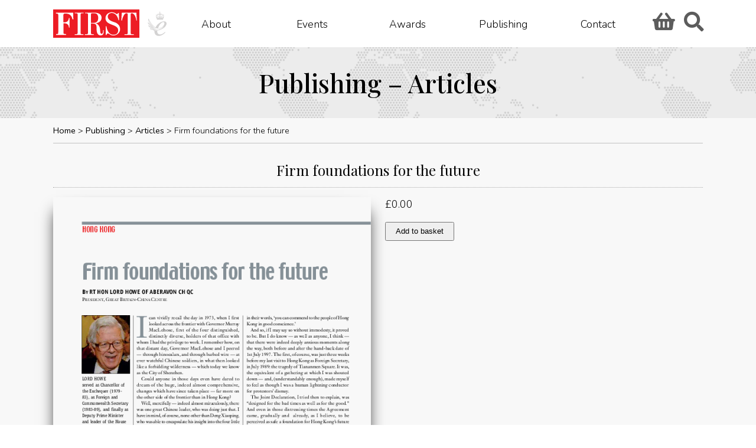

--- FILE ---
content_type: text/css
request_url: https://firstforum.org/wp-content/plugins/ernaspark-extend-bundle-products/assets/css/frontend_styles.css?ver=1.0
body_size: 1597
content:
.ubp_product {
    clear: both;
	overflow: hidden;
}
table.ubp-table{
	border: 1px solid #E7E2D1;
	border-width: 1px !important;
}
table.ubp-table tr td{
	vertical-align: middle;
    border-bottom: 1px solid #E7E2D1 !important;
}
table.ubp-table tr th{
	line-height: 40px;
	font-size: 18px;
	padding: 0px 10px;
}
table.ubp-table tr td select {
    border-radius: 0px !important;
    min-height: 35px !important;
	width: 100% !important;
}
table.ubp-table .product-addon h3 {
    font-size: 14px !important;
}
table.ubp-table dl.product-addon-totals {
    display: none;
}
.wcbp_product_addons.table table .quantity {
    float: right !important;
}
.ubp_product .ubp_product_thumb {
    width: 150px;
    float: left;
	margin-right: 15px;
}
.ubp_product .ubp_product_details {
    text-align: left;
    width: 100%;
	padding: 15px;
}
.ubp-table .quantity label {
    display: none;
}
.ubp-table .quantity {
	text-align: -webkit-center;
}
.ubp_attributes {
    overflow: hidden;
	margin-top: 10px;
}
.ubp_attributes .ubp-col {
    width: 50%;
    float: left;
}
.add_to_cart_bundle {
    /* text-align: right; */
    float: right;
}
table.ubp-table .product-addon, .product-attribute {
    width: 49%;
    margin: 0 !important;
    float: left;
}
table.ubp-table .product-attribute label {
    color: #00aff2;
    padding-left: 5px;
    font-size: 14px;
}
table.ubp-table .product-attribute select{
	border: 1px solid #ccc;
}
@media only screen and (max-width: 768px){
	table.ubp-table tr th, table.ubp-table tr td{
		display: block;
		width: 100%;
	}
	table.ubp-table tr td {
		padding: 10px 0px;
		text-align: center;
	}
	.ubp_product .ubp_product_details {
		text-align: center;
	}
	table.ubp-table .product-addon, .product-attribute {
		width: 100%;
	}
	.ubp_product .ubp_product_thumb {
		 width: 100%; 
		 float: none; 
	}
}
.wcbp_product_addons.table figure img {
    max-width: 80px;
    max-height: 80px;
}
.wcbp_product_addons table td, .wcbp_product_addons table th {
    padding: 10px;
}
.wcbp_product_addons table .wcbp_prod_addon figure {
    padding: 0;
    margin: 0;
    float: left;
    margin-right: 10px;
}
.wcbp_product_addons table tr td:nth-of-type(2),.wcbp_product_addons table tr th:nth-of-type(2){
	text-align: right;
    vertical-align: middle;
	width: 25%;
}
.wcbp_product_addons p.wcbp-price, .wcbp_product_addons p.wcbp-title{
	margin: 0px;
	padding: 0px;
}
/* common */
.wcbp_product_addons .wcbp_prod_addon .details > span{
     display: block;   
}
.wcbp_product_addons .wcbp_prod_addon {
    position: relative;
}
.wcbp_bottom .quantity {
    display: inline-block;
}
/* grid view */
.wcbp_row{
    display: -webkit-box;
    display: -ms-flexbox;
    display: flex;
    -ms-flex-wrap: wrap;
    flex-wrap: wrap;
    margin-right: -7px;
    margin-left: -7px;
}
@media (min-width: 576px){
    .wcbp_col_6 {
        -webkit-box-flex: 0;
        -ms-flex: 0 0 16.666666%;
        flex: 0 0 16.666666%;
        max-width: 16.666666%;
    }
    .wcbp_col_4 {
        -webkit-box-flex: 0;
        -ms-flex: 0 0 25%;
        flex: 0 0 25%;
        max-width: 25%;
    }
    .wcbp_col_3 {
        -webkit-box-flex: 0;
        -ms-flex: 0 0 33.333333%;
        flex: 0 0 33.333333%;
        max-width: 33.333333%;
    }
    .wcbp_col_5 {
        -webkit-box-flex: 0;
        -ms-flex: 0 0 20%;
        flex: 0 0 20%;
        max-width: 20%;
    }
    .wcbp_col_2 {
        -webkit-box-flex: 0;
        -ms-flex: 0 0 50%;
        flex: 0 0 50%;
        max-width: 50%;
    }
    .wcbp_col_1 {
        max-width: 100%;
    }
}
@media (min-width: 577px) and (max-width: 767px){
    .wcbp_col_2 {
        -webkit-box-flex: 0;
        -ms-flex: 0 0 50%;
        flex: 0 0 50%;
        max-width: 50%;
    }
    .wcbp_col_3 {
        -webkit-box-flex: 0;
        -ms-flex: 0 0 50%;
        flex: 0 0 50%;
        max-width: 50%;
    }
    .wcbp_col_4 {
        -webkit-box-flex: 0;
        -ms-flex: 0 0 50%;
        flex: 0 0 50%;
        max-width: 50%;
    }
    .wcbp_col_4 {
        -webkit-box-flex: 0;
        -ms-flex: 0 0 50%;
        flex: 0 0 50%;
        max-width: 50%;
    }
    .wcbp_col_6 {
        -webkit-box-flex: 0;
        -ms-flex: 0 0 50%;
        flex: 0 0 50%;
        max-width: 50%;
    }
    .wcbp_col_12 {
        max-width: 100%;
    }
}
.wcbp_col_1,.wcbp_col_2,.wcbp_col_3,.wcbp_col_4,.wcbp_col_5,.wcbp_col_6,.wcbp_col_12{
        position: relative;
        width: 100%;
        min-height: 1px;
       padding-right: 7px;
        padding-left: 7px;
    }
.wcbp_product_addons.grid .wcbp_prod_addon {
    background: #fff;
    border: 1px solid #ccc;
    margin-bottom: 14px;
    
}
.check_box_disabled{
	opacity: 0.7;
	pointer-events: none;
}
.wcbp_product_addons.grid .wcbp_prod_addon .details{
    padding: 10px;
}.wcbp_product_addons .wcbp_prod_addon figure > span{	position: absolute;	left: 5px;}
.wcbp_product_addons .wcbp_prod_addon figure input[type=checkbox] {	display: none;
}/* checkbox */.wcbp_product_addons figure .wcbp_cbx {  margin: auto;  -webkit-user-select: none;  user-select: none;  cursor: pointer;}.wcbp_product_addons figure .wcbp_cbx span {  display: inline-block;  vertical-align: middle;  transform: translate3d(0, 0, 0);}.wcbp_product_addons figure .wcbp_cbx span:first-child {  position: relative;  width: 18px;  height: 18px;  border-radius: 3px;  transform: scale(1);  vertical-align: middle;  border: 1px solid #9098A9;  transition: all 0.2s ease;}.wcbp_product_addons figure .wcbp_cbx span:first-child svg {  position: absolute;  top: 3px;  left: 2px;  fill: none;  stroke: #FFFFFF;  stroke-width: 2;  stroke-linecap: round;  stroke-linejoin: round;  stroke-dasharray: 16px;  stroke-dashoffset: 16px;  transition: all 0.3s ease;  transition-delay: 0.1s;  transform: translate3d(0, 0, 0);}.wcbp_product_addons figure .wcbp_cbx span:first-child:before {  content: "";  width: 100%;  height: 100%;  background: #506EEC;  display: block;  transform: scale(0);  opacity: 1;  border-radius: 50%;}.wcbp_product_addons figure .wcbp_cbx span:last-child {  padding-left: 8px;  font-size: 14px;  color: #000;  display: none;}.wcbp_product_addons .wcbp_prod_addon:hover .wcbp_cbx span:last-child{	display: inline-block;}.wcbp_product_addons figure .wcbp_cbx:hover span:first-child {  border-color: #506EEC;}.wcbp_product_addons figure input[type="checkbox"]:checked + .wcbp_cbx span:first-child {  background: #506EEC;  border-color: #506EEC;  animation: wave 0.4s ease;}.wcbp_product_addons figure input[type="checkbox"]:checked + .wcbp_cbx span:first-child svg {  stroke-dashoffset: 0;}.wcbp_product_addons figure input[type="checkbox"]:checked + .wcbp_cbx span:first-child:before {  transform: scale(3.5);  opacity: 0;  transition: all 0.6s ease;}@keyframes wave {  50% {    transform: scale(0.9);  }}

--- FILE ---
content_type: text/css
request_url: https://firstforum.org/wp-content/themes/firststrategic2020/style.css?ver=1
body_size: 26766
content:
/*
Theme Name: FIRST Strategic Insight 2020
Theme URI: https//firstforum.org/
Author: Jon Mark Deane
Author URI: https://jonmarkdeane.com/
Description: FIRST Strategic Insight.
Version: 1.0.0
License: GNU General Public License v2 or later
License URI: http://www.gnu.org/licenses/gpl-2.0.html
Text Domain: firststrategicinsight
Tags: 
*/

/*!
 * Font Awesome Free 5.15.1 by @fontawesome - https://fontawesome.com
 * License - https://fontawesome.com/license/free (Icons: CC BY 4.0, Fonts: SIL OFL 1.1, Code: MIT License)
 */

@font-face {
    font-family: 'Font Awesome 5 Free';
    font-style: normal;
    font-weight: 900;
    font-display: block;
    src: url("fonts/fontawesome/fa-solid-900.eot");
    src: url("fonts/fontawesome/fa-solid-900.eot?#iefix") format("embedded-opentype"), url("fonts/fontawesome/fa-solid-900.woff2") format("woff2"), url("fonts/fontawesome/fa-solid-900.woff") format("woff"), url("fonts/fontawesome/fa-solid-900.ttf") format("truetype"), url("../webfonts/fa-solid-900.svg#fontawesome") format("svg");
}

/* Behaviour ----------------------------------------- */

* {
    box-sizing: border-box;
}

:root {
    --maxw: 1100px;
}

html {
    scroll-behavior: smooth;
}

body {
    min-height: 100vh;
}

/* Colours ------------------------------------------- */

:root {
    --main-red: #d30202;
    --contrast-red: red;
    --item-bg: #dadada;
    --banner-bg: #ececec;
    --dark-bg: #b7c4ca;
    --light: #567188;
    --v-light: #c2c2c2;
    --light-strip-bg: #f8f8f8;
    --grn: #d8f2fd;
}

body {
    background-color: #fff;
}

a {
    color: #000;
}

a:hover {
    color: var(--main-red);
}

main, .secondary-nav-wrap {
    background-color: var(--light-strip-bg);
}

header {
    background-color: #fff;
    color: #000;
}

.top-banner a {
    color: rgb(0, 0, 0);
}

.content-area a {
    font-weight: 800;
    text-decoration: underline;
}

.top-banner {
    position: relative;
    display: block;
    color: rgb(0, 0, 0);
    background-color: var(--banner-bg);
}

footer {
    background-color: #fff;
    /* box-shadow: 0 20px 20px -20px rgba(0, 0, 0, 0.5) inset; */
}

/* footer {
    color: rgb(0, 0, 0);
}

footer a {
    color: #fff;
} */

.front-banner {
    background: url("images/pixelmapbg.svg") center / auto 100% repeat-x;
    background-color: var(--banner-bg);
}

@media only screen and (min-width: 620px) {
    .front-banner {
        background: url("images/pixelmapbg.svg") center / auto 130% repeat-x;
        background-color: var(--banner-bg);
    }
}

.standard-banner {
    background: url("images/pixelmapbg.svg") center / auto 210% repeat-x;
    background-color: var(--banner-bg);
}

.masthead .main-menu a {
    color: #000;
}

.mast-wrapper {
    position: relative;
    z-index: 500;
}

main {
    position: relative;
}

.masthead .main-menu a:hover {
    color: var(--main-red);
}

.masthead .main-menu .current-menu-item a {
    color: var(--main-red);
}

.flogo {
    color: var(--main-red);
}

.flogo.inv {
    color: #fff;
}

.masthead .flogo {
    background-color: inherit;
}

.main-news .events-area .more-events a {
    text-decoration: none;
}

.main-news .events-area .more-events li:last-child {
    border-bottom: none;
}

.content-area a {
    color: var(--main-red);
}

.secondary-nav, .breadcrumbs ol li a, #shop-links ul li a {
    color: #000;
}

.breadcrumbs ol li a:hover, #shop-links ul li a:hover {
    color: var(--main-red);
}

#bannerlinks {
    background-color: var(--item-bg);
}

.blocks-gallery-item, .single-area figcaption {
    background-color: var(--v-light);
}

li a img, .firstmag a img {
    opacity: 0.85;
    transition: opacity 0.5s;
}

li:hover a img, .firstmag:hover a img {
    opacity: 1;
}

.main-event-photo, .wp-block-embed-youtube {
    box-shadow: 20px 0px 25px -25px rgba(0, 0, 0, 0.75), -20px 0px 25px -25px rgba(0, 0, 0, 0.75);
}

.bottom-section {
    background-color: var(--banner-bg);
}

/* Type ---------------------------------------------- */

body, #totop, .event-title, .arc-item-title {
    font-family: 'Nunito', sans-serif;
    font-weight: 300;
    line-height: 1.2em;
}

h1, h2, h3, h4, h5, h6 {
    font-family: 'Playfair Display', serif;
    font-weight: 500;
}

a {
    text-decoration: none;
}

strong {
    font-weight: bolder;
}

em {
    font-style: italic;
}

del {
    text-decoration: overline;
    opacity: 0.9;
}

sub {
    vertical-align: sub;
    font-size: 0.7em;
}

sup {
    vertical-align: super;
    font-size: 0.7em;
}

abbr {
    border: none;
}

.bignum {
    font-size: 1.3em;
}


header a:hover {
    text-decoration: underline;
}

.secondary-nav {
    font-size: 0.8rem;
}

header h2 {
    font-size: 1.3rem;
    line-height: 1.3em;
    padding: 0 0 1rem 0;
    display: block;
}

header p {
    font-size: 1rem;
    line-height: 1.3em;
    font-weight: 400;
    margin: 0 auto;
    text-align: center;
}

@media screen and (min-width:800px) {
    header h2 {
        font-size: 2.7rem;
    }
    header p {
        font-size: 1.3rem;
        width: 80%;
    }
}

.standard-banner h2 {
    border: none;
    padding: 0;
    margin-bottom: 0;
}

.top-banner a {
    font-weight: 600;
    text-decoration: underline;
}

.top-banner a:hover {
    color: var(--main-red);
}

header a {
    font-weight: 500;
}

.home-section h3, .bottom-section h3 {
    position: relative;
    font-size: 1.35rem;
    border-bottom: 1px dotted #000;
    text-transform: capitalize;
}

/* .home-section h3::first-letter, #footergrid h6::first-letter {
    text-transform: uppercase;
} */

.home-section h3 span {
    text-transform: lowercase;
}

.home-section p {
    line-height: 1.4em;
}

.content-area p {
    text-align: left;
    margin: 0;
    widows: 3;
    orphans: 3;
    font-size: 1.1rem;
    line-height: 1.4em;
}

.content-area h3 {
    display: table;
    border-bottom: 1px dotted var(--dark-bg);
    padding-bottom: 0.5rem;
    margin-bottom: 1rem;
    font-size: 1.4rem;
    line-height: normal;
}

/* @media only screen and (min-width: 900px) {
    .content-area {
        margin: 2.5rem 3rem;
    } */
    /* .content-area {
        margin: 2.5rem 0;
    } */
    /* .woocommerce-checkout .content-area, .product-page .content-area {
        margin: 0
    } 
} */

.content-area p strong {
    font-weight: 700;
}

.content-area ol {
    list-style-type: decimal;
    list-style-position: outside;
    margin-bottom: 1rem;
    padding-left: 2rem;
}

.content-area ul {
    list-style-type: disc;
    list-style-position: outside;
    font-size: 1.1rem;
    line-height: normal;
    margin-bottom: 1rem;
    padding-left: 2rem;
}

ol.content-list {
    font-size: 1.2em;
    font-weight: 400;
    line-height: normal;
}

.firstmag h4 {
    font-size: 1.5rem;
    line-height: 1.15em;
    padding-bottom: 1.2rem;
}

.firstmag h5 {
    font-weight: 600;
    font-size: 1rem;
    line-height: 1.4rem;
    margin-top: 1rem;
    padding-bottom: 0.5rem;
}

.firstmag p {
    font-size: 1rem;
    line-height: 1.2em;
    padding-bottom: 0.5rem;
}

.firstmag p strong {
    font-weight: 800;
}

.big-list li p {
    font-size: 0.9rem;
    font-weight: 400;
}

a .event-slug {
    font-weight: 400;
    font-size: 0.9rem;
}

.arc-item-title {}

.arc-item-excerpt {
    font-size: 0.8rem;
}

.blocks-gallery-item figure figcaption {
    font-size: 0.9rem;
    line-height: 1.15em;
    font-weight: 400;
    text-align: center;
}

.morelink::after {
    content: ' \2192';
}

.content-area h2 {
    font-size: 1.5rem;
    font-weight: 400;
    line-height: 1.1em;
    text-align: center;
}

.content-area .main-subtitle {
    text-align: center;
    font-size: 0.85em;
    font-weight: 400;
    border-bottom: 1px dotted #aaaaaa;
    padding-top: 0.5rem;
    padding-bottom: 0.5rem;
    margin-bottom: 1rem;
}

.main-text p {
    margin-bottom: 0.5rem;
}

.single-area figcaption {
    padding: 0.5rem;
    font-size: 0.9rem;
    line-height: 1.1em;
    font-weight: 400;
    text-align: center;
}

.bottom-section h3 {
    font-size: 1.5rem;
    line-height: auto;
    padding-bottom: 1rem;
    margin-bottom: 1.1rem;
}

.zone h3 {
    text-align: center;
    font-size: 1.5rem;
    line-height: auto;
    padding: 1.5rem 0 2rem;
    margin-bottom: 1.1rem;
    border-bottom: 1px dotted var(--dark-bg);
}

/* ----------- Header layout ----------------------------- */

header, .secondary-nav-wrap, #mastwrapper {
    width: 100%;
    position: relative;
}

.masthead {
    position: relative;
    box-sizing: content-box;
    margin: 0 auto;
    padding: 0 1rem;
    max-width: var(--maxw);
}

.masthead h1 {
    display: inline-block;
    margin: 1rem 0;
    height: 3rem;
    width: 12rem;
}

.flogo {
    height: 100%;
    width: 9.1rem;
    display: inline-block;
    background-repeat: no-repeat;
    background-position: center;
    background-size: cover;
    text-indent: -9999px;
    margin: 0;
}

.qa {
    display: block;
    float: right;
    height: 100%;
    width: 2rem;
    background-repeat: no-repeat;
    background-position: center;
    background-size: contain;
    text-indent: -9999px;
    margin: 0;
}

.page-banner, .home-banner {
    position: relative;
    text-align: center;
    max-width: var(--maxw);
    margin: 0 auto;
    padding: 2rem 1.5rem;
}

@media only screen and (min-width: 800px) {
    .page-banner, .home-banner {
        padding: 6rem 2.5rem;
    }
}

.page-banner {
    padding: 2rem;
}

.home-banner {
    width: 100%;
}

.secondary-nav {
    padding: 0 1rem;
    margin: 0 auto;
    max-width: var(--maxw);
    box-sizing: content-box;
}

.breadcrumbs {
    display: block;
    width: 100%;
    border-bottom: 1px solid var(--v-light);
}

.breadcrumbs ol {
    width: 100%;
    white-space: nowrap;
    font-size: 0.9rem;
    line-height: 1.1em;
    list-style: none;
    display: block;
    padding: 1em 0 0.7em;
    overflow: hidden;
}

.breadcrumbs ol li {
    display: inline-block;
    white-space: nowrap;
    text-overflow: ellipsis;
    max-width: 22ch;
    overflow: hidden;
}

@media only screen and (min-width: 900px) {
    .breadcrumbs ol li {
        max-width: 100%;
    }
}

.breadcrumbs ol li::before {
    content: '\003e'
}

.breadcrumbs ol li:first-child::before {
    content: ''
}

.maincontent {
    position: relative;
    box-sizing: content-box;
    max-width: var(--maxw);
    margin: 0 auto;
    padding: 0 1rem;
}

.archive-top p, .content-area p, .single-area p {
    margin-bottom: 1em;
}

.home-section h3 {
    padding-bottom: 0.5em;
    margin-bottom: 1em;
}

#totop {
    background-color: #aaaaaa85;
    position: fixed;
    font-size: 30px;
    border-radius: 4px;
    padding: 3px;
    bottom: 2rem;
    right: 1rem;
    z-index: 1000;
    color: rgb(255, 255, 255);
    font-weight: 900;
    cursor: pointer;
}

#totop:hover {
    background-color: #7d9aac85;
}

#totop::before {
    content: '\25B2';
    display: inline-block;
}

#totop span {
    display: none;
}

.sec404 p {
    text-align: center;
}

.sec404 h2 {
    font-size: 3rem;
    text-align: center;
    line-height: normal;
}

main {
    overflow: hidden;
}

.wp-block-image>.alignleft {
    box-sizing: content-box;
    float: left;
    margin: 0 1rem 1rem 0;
    width: 40%;
}

.wp-block-image>.alignright {
    box-sizing: content-box;
    float: right;
    margin: 0 0 1rem 1rem;
    width: 40%;
}

.wp-block-image.alignwide {
    box-sizing: content-box;
    width: 100%;
    margin: 1rem 0 1rem 0;
    float: none;
}

.wp-block-image.alignfull {
    box-sizing: content-box;
    margin: 1rem calc(50% - 50vw) 1rem;
    max-width: 100vw;
}

.wp-block-image figcaption {
    font-weight: 400;
    text-align: center;
    margin: 0;
    background: var(--v-light);
    padding: 0.5rem;
}

.wp-block-image img {
    width: 100%;
    height: auto;
    display: block;
    padding: 0;
}

/* ---------------- News -------------------------- */

.news-nav .sidebar {
    display: none;
    margin: 0;
    padding: 0;
    width: 20%;
    float: left;
}

.news-nav .sidebar ul {
    height: auto;
    overflow: auto;
    margin: 0;
    padding: 0;
}

.news-nav .sidebar ul li {
    height: auto;
    padding: 0.8rem;
    margin-bottom: 0.5rem;
    overflow: auto;
    background-color: #fff;
}

.news-nav .sidebar ul [aria-current="page"]:after {
    content: ' \2192';
}

.news-nav .sidebar ul [aria-current="page"] {
    font-weight: 800;
}

.news-nav .list-news-title {
    font-weight: 600;
    margin: 0 0 0.2rem 0;
}

.news-nav .list-news-extract {
    display: box;
    line-clamp: 2;
    overflow: hidden;
    text-overflow: ellipsis;
}

.news-list {
    width: 100%;
}

.news-list .item-box {
    padding: 1rem;
    margin: 0 0 1rem 0;
}

/* ---------------- Front page grid ------------------------------------------------------- */

.morelink {
    display: block;
    position: absolute;
    right: 0;
    bottom: 8px;
    font-size: 0.85rem;
}

/* .front-page {
    display: grid;
    grid-template-columns: 1fr;
    grid-template-rows: auto auto auto auto;
    grid-gap: 2rem;
    grid-template-areas: "event-space""more-events-space""first-pub""issues""award";
}

@media only screen and (min-width: 820px) {
    .front-page {
        display: grid;
        grid-template-columns: 1fr 1fr 1fr 1fr;
        grid-gap: 2rem;
        grid-template-areas: "event-space event-space event-space event-space""more-events-space more-events-space more-events-space more-events-space""first-pub first-pub award award""issues issues issues issues";
    }
} */

/* -------Event grid on front page ---------------------- */

#features {
    grid-area: event-space;
    display: block;
    position: relative;
}

main {
    margin: 0;
    padding: 0;
}

main section {
    margin: 0;
    box-sizing: border-box;
    padding: 2rem 0rem;
}

main section:nth-child(odd) {
    background-color: var(--light-strip-bg);
}

main section:nth-child(even) {
    background-color: var(--banner-bg);
}

.section-wrap {
    max-width: var(--maxw);
    box-sizing: content-box;
    margin: 0 auto;
    padding: 1rem;
}

.first-event-item {
    position: relative;
    width: 100%;
    align-items: center;
    margin-bottom: 2rem;
}

.item-box, .news-box, .sidebar li {
    border-radius: 8px;
    background-color: #fff;
    overflow: auto;
}

#news-strip .news-items {
    display: grid;
    grid-template-columns: 1fr;
    gap: 1em;
}

#news-strip .news-items li {
    padding: 1em;
    font-weight: 500;
}

@media only screen and (min-width: 750px) {
    #news-strip .news-items {
        display: grid;
        grid-template-columns: 1fr 1fr 1fr;
        gap: 1em;
    }
}

.first-event-item .event-info-strip {
    width: 100%;
    padding: 1em;
}

.first-event-item .event-info-strip .event-location {
    margin-bottom: 0.9em;
    font-weight: 400;
}

.first-event-item .event-info-strip p {
    margin-bottom: 0.5rem;
}

.first-event-item .event-info-strip .event-title, .news-title {
    font-size: 1.1rem;
    line-height: normal;
    margin-bottom: 1em;
}

.first-event-item .event-info-strip p.event-extract {
    text-align: left;
}

@media only screen and (min-width: 850px) {
    .first-event-item .event-info-strip .event-title {
        font-size: 1.5rem;
        line-height: normal;
    }
}

@media only screen and (min-width: 750px) {
    .first-event-item {
        width: 100%;
        position: relative;
    }
    .first-event-item a {
        position: relative;
        width: 100%;
        display: grid;
        grid-template-columns: 1fr 1fr;
        gap: 1rem;
    }
    .first-event-item a .big-event-image {
        position: relative;
        display: block;
    }
    .first-event-item a .event-info-strip {
        position: relative;
        display: block;
        padding: 1rem 1rem 1rem 0;
    }
}

#recent-events {
    grid-area: more-events-space;
    position: relative;
}

.more-events {
    display: block;
    grid-gap: 1rem;
    position: relative;
}

.more-events li {
    display: grid;
    width: 100%;
    margin-bottom: 2rem;
}

.more-events li:last-child {
    margin-bottom: 0;
}

.small-event-info {
    padding: 1rem;
    height: 100%;
}

.more-events a {
    display: block;
    overflow: hidden;
    height: auto
}

.more-events .img-aspect {
    padding-top: 60%;
    object-fit: cover;
    object-position: center;
}

.small-event-info {
    grid-area: sminfo;
    padding: 1rem;
    text-align: left;
}

@media only screen and (min-width: 550px) {
    .more-events {
        display: grid;
        grid-template-columns: repeat(3, 1fr);
        margin-top: 0;
        grid-gap: 2rem;
        position: relative;
    }
    .more-events li {
        margin-bottom: 0;
    }
}

/* -------Latest publication on front page ---------------------- */

#big-issue {
    grid-area: first-pub;
}

.firstmag img {
    width: 100%;
    z-index: 25;
    /* box-shadow: 0px 9px 15px -5px rgba(0, 0, 0, 0.75); */
}

.firstmag a {
    display: grid;
    width: 100%;
    grid-template-columns: 45% 55%;
    grid-column-gap: 1rem;
}

.firstmag .issue-info {
    width: calc(100% - 1rem);
}

.firstmag .issue-info p {
    font-size: 1.1rem;
}

/* @media only screen and (min-width: 820px) {
    .firstmag a {
        grid-template-columns: 30% 70%;
    }
} */

/* -------ResCap box on front page ---------------------- */

#big-award {
    grid-area: award;
}

#big-award #rescap_bits {
    display: grid;
    width: 100%;
}

.rescap_logo img {
    width: 100%;
}

#big-award #rescap_bits .rescap_desc {
    font-size: 1.2rem;
    font-weight: 500;
    text-align: left;
    padding: 3rem 4rem 1rem;
}

#big-award #rescap_bits .rescap_desc .readmore {
    font-weight: 700;
    padding: 2rem 0 0;
    text-decoration: underline;
}

#big-award #rescap_bits .rescap_desc img {
    margin: 0 auto 1rem;
    width: 100%;
}

@media only screen and (min-width: 630px) {
    #big-award #rescap_bits .rescap_desc img {
        margin: 0 0 1rem 2rem;
        width: auto;
        height: 15rem;
        float: right;
    }
}

/* -------Recent publications on front page ---------------------- */

#publish-strip {
    grid-area: issues;
}

#publish-strip #publish_bits .publish_desc {
    font-size: 1.3rem;
    font-weight: 500;
    text-align: left;
    padding: 2rem 4rem;
}

.big-list img {
    z-index: 25;
    /* box-shadow: 0px 9px 15px -5px rgba(0, 0, 0, 0.75); */
}

.big-list ul li {
    position: relative;
    z-index: 20;
    text-align: center;
}

.big-list ul li img {
    height: 15rem;
    width: auto;
    z-index: 25;
    /* box-shadow: 0px 9px 15px -5px rgba(0, 0, 0, 0.75); */
}

.big-list ul li p {
    text-align: center;
    width: 100%;
    bottom: 0;
    padding: 0.8em 0 0;
    z-index: 30;
}

/* .big-list ul li:nth-child(5) {
    display: none;
} */

.big-list ul {
    position: relative;
    display: grid;
    justify-items: left;
    grid-template-columns: repeat(auto-fit, minmax(160px, 1fr));
    grid-gap: 2rem;
}

@media only screen and (min-width: 630px) {
    /* .big-list ul {
        grid-template-columns: repeat(4, 1fr);
    } */
}

@media only screen and (min-width: 820px) {
    /* .big-list ul {
        grid-template-columns: repeat(5, 1fr);
    } */
    /* .big-list ul li:nth-child(5) {
        display: block;
    } */
    /* .archive-list ul {
        grid-template-columns: 1fr 1fr 1fr 1fr;
    } */
}

/*  -- Archive page ------------------------------------ */

.archive-top {
    margin-bottom: 2rem;
}

.bottom-section {
    width: 100%;
    position: relative;
    overflow: hidden;
    margin: 0;
}

.listings-block {
    position: relative;
    max-width: var(--maxw);
    margin: 0 auto;
    box-sizing: content-box;
    padding: 1rem;
}

/*  -- Archive page for events ------------------------------------ */

.event-listings ul {
    width: 100%;
    display: grid;
    grid-template-columns: repeat(auto-fill, minmax(200px, 1fr));
    grid-gap: 1rem;
}

.event-listings ul li {
    position: relative;
}

.event-listings .arc-item-blurb {
    display: inline-block;
    padding: 0.3rem;
    margin: 0;
}

.event-listings .arc-item-blurb .arc-item-title {
    display: inline-block;
    font-size: 0.8rem;
    line-height: normal;
    margin: 0;
    padding: 0 0.5rem 0.5rem;
}

/*  -- Archive page for categories ------------------------------- */

.category-listings ul {
    width: 100%;
    display: grid;
    grid-template-columns: 1fr 1fr;
    grid-gap: 1rem;
}

.category-listings ul li {
    background: #ffffff;
    border-radius: 1em;
    padding: 0.8rem;
    position: relative;
    z-index: 20;
    text-align: left;
}

.category-listings ul li img {
    width: 100%;
    height: auto;
    z-index: 25;
    /* box-shadow: 0px 9px 15px -5px rgba(0, 0, 0, 0.75); */
}

.category-listings .arc-item-blurb {
    text-align: center;
    width: 100%;
    padding: 0.8rem 0 0;
    z-index: 30;
    margin-bottom: 0;
}

.category-listings .arc-item-blurb .arc-item-title {
    padding: 0;
    font-size: 1rem;
}

@media only screen and (min-width: 700px) {
    .category-listings ul {
        grid-template-columns: 1fr 1fr 1fr 1fr 1fr;
    }
}

/*  -- Archive page for publications ------------------------------- */

.product-listings ul {
    width: 100%;
    display: grid;
    grid-template-columns: 1fr 1fr;
    grid-gap: 1rem;
}

.product-listings ul li {
    background: var(--light-strip-bg);
    border-radius: 1em;
    padding: 1rem;
    position: relative;
    z-index: 20;
    text-align: center;
}

.product-listings ul li .product-img-box {
    object-fit: contain;
    margin: 0 auto;
    text-align: center;
    height: auto;
    width: 100%;
}

.product-listings ul li .product-img-box img {
    object-fit: contain;
    width: 100%;
    height: auto;
    z-index: 25;
    box-shadow: 0px 9px 15px -5px rgba(0, 0, 0, 0.75);
}

.product-listings .arc-item-blurb {
    text-align: left;
    width: 100%;
    padding: 1rem 0 0;
    z-index: 30;
    margin-bottom: 0;
}

.product-listings .arc-item-blurb .arc-item-title {
    font-size: 0.8rem;
}

@media only screen and (min-width: 630px) {
    .product-listings ul {
        grid-template-columns: 1fr 1fr 1fr;
    }
}

@media only screen and (min-width: 850px) {
    .product-listings ul {
        grid-template-columns: 1fr 1fr 1fr 1fr;
    }
    /* .product-listings ul li .product-img-box {
        object-fit: contain;
        margin: 0 auto;
        text-align: center;
        height: 13rem;
        width: 11rem;
    }
    .product-listings ul li img {
        height: 13rem;
        width: auto;
        z-index: 25;
        box-shadow: 0px 9px 15px -5px rgba(0, 0, 0, 0.75);
    } */
}

@media only screen and (min-width: 1050px) {
    .product-listings ul {
        grid-template-columns: 1fr 1fr 1fr 1fr 1fr;
    }
}

/* -- Event page --------------------------------------- */

.main-text {
    position: relative;
}

.main-event-photo.smallpic {
    position: relative;
    width: 100%;
    float: right;
    margin: 0 0 1rem 1rem;
}

@media only screen and (min-width: 600px) {
    .main-event-photo.smallpic {
        width: 500px;
    }
}

.main-event-photo.bigpic {
    position: relative;
    width: 100%;
    margin: 0 0 1rem;
}

.main-event-photo img {
    position: relative;
    display: block;
    width: 100%;
    padding: 0;
    margin: 0;
}


.linked-pub h4, .linked-event h4 {
    font-size: 1.1rem;
    line-height: normal;
    margin-bottom: 1rem;
}

.linked-pub, .linked-event {
    margin-top: 0.5rem;
}

.linked-event ul, .linked-pub ul {
    display: block;
    margin: 0;
    list-style: none;
    overflow: hidden;
    margin-left: 0;
    padding-left: 0;

}

.linked-event ul li, .linked-pub ul li {
    border-radius: 1rem;
    background-color: var(--banner-bg);
    padding: 1rem;
    margin-bottom: 1rem;
    display: block;
}



.linked-pub a, .linked-event a {
    display: inline-block;
    height: 100%;
    width: 100%;
    color: #000;
    font-size: 1rem;
    line-height: normal;
    text-decoration: none;
}

.linked-pub a:hover, .linked-event a:hover {
    color: var(--main-red);
}

.linked-pub img, .linked-event img {
    float: right;
    height: 5rem;
    margin-left: 1rem;
}

._df_thumb {
    margin: 0;
    width: 7rem !important;
    height: 3rem !important;
}

._df_thumb ._df_book-title {
    opacity: 1 !important;
    bottom: 0 !important;
}

/* -- Youtube embeds full-width reponsive ---------------*/

.wp-block-embed-youtube {
    clear: both;
    margin-bottom: 1rem;
}

.wp-block-embed__wrapper {
    position: relative;
    box-sizing: content-box;
    overflow: hidden;
    height: 0;
    padding-top: 56.25%;
    max-width: 100%;
    margin-bottom: 0;
}

.wp-block-embed__wrapper iframe {
    position: absolute;
    left: 0;
    top: 0;
    height: 100%;
    width: 100%;
}

/* -- Gallery -------------------------------------------*/

.bottom-section {
    width: 100%;
    position: relative;
    margin: 0;
}

.wp-block-gallery {
    position: relative;
    max-width: var(--maxw);
    margin: 0 auto;
    box-sizing: content-box;
    padding: 1rem 1rem 2rem;
}

.blocks-gallery-grid {
    position: relative;
    box-sizing: content-box;
    width: 100%;
    display: grid;
    grid-template-columns: repeat(auto-fill, minmax(220px, 1fr));
    gap: 1.5rem;
}

.blocks-gallery-item {
    position: relative;
    display: block;
}

.blocks-gallery-item figure {
    display: block;
    width: 100%;
}

.blocks-gallery-item figure a {
    display: block;
    width: 100%;
    height: 100%;
}

.img-aspect {
    position: relative;
    display: block;
    width: 100%;
    height: 0;
    padding-top: 70%;
    overflow: hidden;
    margin: 0;
}

.img-aspect img {
    position: absolute;
    display: block;
    height: 100%;
    width: 100%;
    top: 0;
    left: 0;
    bottom: 0;
    right: 0;
    object-fit: cover;
    object-position: center 20%;
    margin: 0;
    padding: 0;
}

.blocks-gallery-item figure figcaption {
    display: block;
    font-size: 0.8rem;
    margin: 0;
    padding: 0.5rem;
}

/* - Management -------------------------------------------------*/

#management {
    background: var(--banner-bg);
    padding: 1rem;
    text-align: center;
}

.management-wrapper {
    position: relative;
    max-width: var(--maxw);
    box-sizing: content-box;
    margin: 0 auto;
    padding: 0 0 1rem;
}

.perma-people .management-list {
    position: relative;
    width: 100%;
    display: grid;
    grid-template-columns: 1fr 1fr;
    gap: 1rem;  
    padding: 0;
    gap: 1rem;
    margin-bottom: 1rem;
}

.perma-people .management-list li {

}

@media only screen and (min-width: 700px) {
    .special-advisors .management-list, .perma-people .management-list, .in-memoriam .management-list {
     grid-template-columns: 1fr 1fr 1fr 1fr;
    }


}

/* @media only screen and (min-width: 900px) {
    .perma-people .management-list {
        /* grid-template-columns: 1fr 1fr 1fr 1fr 1fr 1fr; 

       }

    .special-advisors .management-list, .perma-people .management-list {
        gap: 5rem;
        width: 80%;
        margin: 0 auto 1rem;
        grid-template-columns: 1fr 1fr 1fr;
    }
} */

.perma-people .management-list li a {
    display: block;
    height: 100%;
    width: 100%;
    background: #fff;
}

.in-memoriam .management-list li a {
	display: block;
	height: 100%;
	width: 100%;
	background: #000;
	color: #fff;
}

.perma-people .management-list .staff-image {
    position: relative;
    display: block;
    width: 100%;
    padding-bottom: 130%;
    height: 0;
    overflow: hidden;
}

.management-list .staff-info {
    padding: 0.5rem;
    font-size: 0.85rem;
    font-weight: 400;
}

#management .staff-job {
    font-weight: 300;
}

#management ul li a img {
    display: block;
    position: absolute;
    top: 0;
    left: 0;
    width: 100%;
    height: auto;
    opacity: 1;
}

.staff-photo {
    float: right;
    width: 28%;
    margin: 0 0 1rem 1.3rem;
}

.advisors ul  {
    display: grid;
    gap: 1em;
}

@media only screen and (min-width: 600px) {
    .advisors ul {
     grid-template-columns: 1fr 1fr;
    }
}

@media only screen and (min-width: 900px) {
    .advisors ul {
        grid-template-columns: 1fr 1fr 1fr;
       }
} 

.advisors li {
    display: grid;
    grid-template-columns: 2fr 6fr;
    text-align: left;
    padding: 0;
}

.advisors li .staff-image {
    width: 100%;
    padding: 0;
    margin: 0;
}

.advisors li .staff-image img {
    display: block;
    width: 100%;
    margin: 0;
    padding: 0;
    height: auto;
}


/* -- Testimonials ---------------------------------------*/

.testimonials {
    background: var(--light-strip-bg);
}

.testimonials.awardszone {
    background: var(--banner-bg);
}

.testimonial-wrapper {
    position: relative;
    max-width: var(--maxw);
    box-sizing: content-box;
    margin: 0 auto;
    padding: 1rem 1rem 2rem;
}

/* Slider */

.slidecontent {
    margin: auto;
    padding: 1rem 2rem;
    max-width: 99%;
    min-width: 300px;
}

.slick-slider {
    margin: 30px auto 50px;
}

.slick-prev, .slick-next {
    opacity: 1;
    height: 2rem;
    width: 2rem;
    margin-top: -20px;
}

.slick-dots li button:before {
    color: rgba(255, 255, 255, 0.4);
    opacity: 1;
    font-size: 8px;
}

.slick-dots li.slick-active button:before {
    color: #FFFFFF;
}

.quote-container {
    min-height: 200px;
    color: #666666;
    font-size: 0.8rem;
    margin: 0 1rem;
    position: relative;
}

.quote-container:hover {
    cursor: -webkit-grab;
    cursor: grab;
}

.quote-container .quote {
    position: relative;
    font-family: 'Playfair Display', serif;
    z-index: 600;
    padding: 0rem 1rem 1rem;
    margin: 0;
    font-style: italic;
    line-height: 1.4;
}

.quote-container .quote p {
    position: relative;
    text-align: center;
    margin-bottom: 1rem;
}

.quote-container .quote {
    background-image: url("data:image/svg+xml,%3C%3Fxml version='1.0' encoding='utf-8'%3F%3E%3Csvg version='1.1' id='Layer_1' xmlns='http://www.w3.org/2000/svg' xmlns:xlink='http://www.w3.org/1999/xlink' x='0px' y='0px' width='800px' height='80px' viewBox='0 0 800 80' style='enable-background:new 0 0 800 80;' xml:space='preserve'%3E%3Cstyle type='text/css'%3E .st0%7Bopacity:0.3;%7D .st1%7Bfill:%23C5CFD6;%7D%0A%3C/style%3E%3Cg class='st0'%3E%3Cg%3E%3Cpath class='st1' d='M6.6,68.2c-3.4-5.4-5.1-12-5.1-19.8c0-10,2.5-19,7.6-27C14.2,13.4,22,7,32.4,2.2l2.7,5.4 c-6.2,2.6-11.6,6.7-16.1,12.3c-4.5,5.6-6.8,11.3-6.8,17.1c0,2.4,0.3,4.5,0.9,6.3c3.2-2.6,6.9-3.9,11.1-3.9c5.4,0,9.9,1.8,13.7,5.2 c3.7,3.5,5.5,8.2,5.5,13.9c0,5.4-1.9,10-5.5,13.7c-3.7,3.7-8.3,5.5-13.7,5.5C16.5,77.8,10.6,74.6,6.6,68.2z M57.6,68.2 c-3.4-5.4-5.1-12-5.1-19.8c0-10,2.5-19,7.6-27C65.2,13.4,73,7,83.4,2.2l2.7,5.4c-6.2,2.6-11.6,6.7-16.1,12.3 c-4.5,5.6-6.7,11.3-6.7,17.1c0,2.4,0.3,4.5,0.9,6.3c3.2-2.6,6.9-3.9,11.1-3.9c5.4,0,9.9,1.8,13.7,5.2c3.7,3.5,5.5,8.2,5.5,13.9 c0,5.4-1.9,10-5.5,13.7c-3.7,3.7-8.2,5.5-13.7,5.5C67.5,77.8,61.6,74.6,57.6,68.2z'/%3E%3C/g%3E%3Cg%3E%3Cpath class='st1' d='M793.4,11.8c3.4,5.4,5.1,12,5.1,19.8c0,10-2.5,19-7.6,27c-5.1,8-12.8,14.4-23.2,19.2l-2.7-5.4 c6.2-2.6,11.6-6.7,16.1-12.3c4.5-5.6,6.8-11.3,6.8-17.1c0-2.4-0.3-4.5-0.9-6.3c-3.2,2.6-6.9,3.9-11.1,3.9c-5.4,0-9.9-1.8-13.7-5.2 c-3.7-3.5-5.5-8.2-5.5-13.9c0-5.4,1.9-10,5.5-13.7c3.7-3.7,8.2-5.5,13.7-5.5C783.5,2.2,789.4,5.4,793.4,11.8z M742.4,11.8 c3.4,5.4,5.1,12,5.1,19.8c0,10-2.5,19-7.6,27c-5.1,8-12.8,14.4-23.2,19.2l-2.7-5.4c6.2-2.6,11.6-6.7,16.1-12.3 c4.5-5.6,6.8-11.3,6.8-17.1c0-2.4-0.3-4.5-0.9-6.3c-3.2,2.6-6.9,3.9-11.1,3.9c-5.4,0-9.9-1.8-13.7-5.2c-3.7-3.5-5.5-8.2-5.5-13.9 c0-5.4,1.9-10,5.5-13.7c3.7-3.7,8.2-5.5,13.7-5.5C732.5,2.2,738.4,5.4,742.4,11.8z'/%3E%3C/g%3E%3C/g%3E%3C/svg%3E%0A");
    background-size: contain;
    background-position: center center;
    background-repeat: no-repeat;
}

.quote-container .quote cite {
    display: block;
    text-align: center;
    font-family: 'Lato', sans-serif;
    font-size: 0.8rem;
}

.quote-container .quote cite span {
    font-style: normal;
    font-weight: 400;
}

.dragging .quote-container {
    cursor: -webkit-grabbing;
    cursor: grabbing;
}

@media only screen and (min-width: 650px) {
    .quote-container {
        font-size: 1.2rem;
        margin: 0 2rem;
    }
    .quote-container .quote {
        padding: 0rem 3rem 1rem;
    }
    .quote-container .quote cite {
        font-size: 1rem;
    }
}

/* Contact Form ----------------------------------- */

/* -- Search Results --------------------------------------------*/

.content-area .searchresults {
    display: block;
    margin-left: 0;
    padding-left: 0;
    list-style-image: none;
}

.content-area .searchresults li {
    display: block;
    padding-left: 0;
    margin: 0 0 1rem 0;
}

.content-area .searchresults li p {
    padding: 0;
    margin: 0;
}

.content-area .searchresults li a {
    font-size: 0.8rem;
    color: #000;
    text-decoration: none;
    display: block;
    background: var(--v-light);
    padding: 1rem;
}

.content-area .searchresults li a:hover {
    background: var(--light);
}

.content-area .searchresults li h4 {
    font-family: 'Lato', sans-serif;
    font-weight: 400;
    font-size: 1.3rem;
    line-height: normal;
}

.content-area .searchresults .highlight {
    padding: 0.1em;
    background-color: var(--item-bg);
    text-transform: uppercase;
    font-weight: 600;
}

/* -- Footer ----------------------------------------------------*/

footer a {
    text-decoration: underline;
}

footer ul li h6 {
    text-transform: capitalize;
    font-size: 1.3rem;
    padding-bottom: 1.3rem;
}

footer p, ul#footergrid ul li {
    font-size: 0.8rem;
    line-height: 1.5em;
}

footer p.disclaim {
    margin-top: 2rem;
    font-size: 0.8rem;
}

.site-credit {
    display: block;
}

footer p {
    text-align: center;
}

#footercontent {
    box-sizing: content-box;
    max-width: var(--maxw);
    padding: 2rem 1rem;
    margin: 0 auto 3rem;
}

#footergrid {
    margin: 0 0;
    width: 100%;
    display: grid;
    grid-template-columns: repeat(2, 1fr);
    grid-template-rows: repeat(2, 1fr);
    grid-template-areas: "address social""useful information";
    justify-items: center;
    gap: 3rem 1rem;
}

.footer-list-item {
    width: 100%;
    text-align: center;
}

#footergrid #address {
    grid-area: address;
}

#footergrid #social {
    grid-area: social;
}

#footergrid #information {
    grid-area: information;
}

#footergrid #useful {
    grid-area: useful;
}

#footergrid .social-icons {
    display: inline-block;
    gap: 1.3rem;
}

#footergrid .social-icons li {
    display: inline-block;
    position: relative;
    margin-right: 0.5rem;
}

#footergrid .social-icons li:last-child {
    margin-right: 0;
}

#footergrid .social-icons li a {
    display: inline-block;
    background-size: cover;
    background-repeat: no-repeat;
    background-position: top left;
    width: 2.5rem;
    height: 2.5rem;
    text-indent: -9999px;
}

@media only screen and (min-width: 630px) {
    #footergrid {
        margin: 0 0;
        display: grid;
        grid-template-columns: repeat(4, 1fr);
        grid-template-areas: "address useful information social";
        grid-template-rows: 1fr;
        grid-gap: 2rem 1rem;
        justify-items: left;
    }
    .footer-list-item {
        text-align: left;
    }
    footer p {
        text-align: left;
    }
    .site-credit {
        display: inline;
    }
}

.products .amount {
    display: none;
}

.products a.add_to_cart_button {
    display: none;
}

/* Single Product page -------------------------------------------------------- */

.product-layout {
    display: grid;
    grid-template-columns: 1fr;
    gap: 1.5rem;
}

.product-main-image {
    width: 100%;
}

.product-main-image figure {
    position: relative;
    width: 100%;
    padding: 1rem;
}

.product-main-image figure img {
    position: relative;
    display: inline-block;
    width: 100%;
    height: auto;
}

.product-main-details {
    display: block;
}

.product-main-image figure img {
    box-shadow: 0 0px 29px rgba(0, 0, 0, 0.815);
}

._df_button {
    margin-bottom: 1rem;
}

.product_meta {
    display: none;
}

@media only screen and (min-width: 750px) {
    .product-main-image figure {
        padding: 0;
    }
    .product-layout {
        grid-template-columns: 1fr 1fr;
    }
    .product-main-image figure img {
        box-shadow: 20px 0px 25px -25px rgba(0, 0, 0, 0.9), -20px 0px 25px -25px rgba(0, 0, 0, 0.9);
    }
}

.no_save {
    position: absolute;
    top: 0;
    right: 0;
    width: 100%;
    height: 100%;
}

/* Menu --------------------------------------------------------------------------- */

.menu-btn {
    display: none;
}

.top-menu-icon {
    font-family: 'Font Awesome 5 Free';
    position: absolute;
    cursor: pointer;
    top: 0.2rem;
    display: block;
    box-sizing: border-box;
    margin: 1.5rem 0;
    width: 2rem;
    height: 2rem;
    font-size: 0;
    color: #5c5c5c;
}

.top-menu-icon:hover {
    color: var(--main-red);
}

.top-menu-icon::before, .menu-icon::before {
    font-size: 2.1rem;
    text-decoration: none;
}

.menu-icon {
    right: 1rem;
}

.menu-icon::before {
    content: '\f0c9';
}

.top-menu-button:checked~.top-menu-icon::before {
    content: '\f057';
}

.search-icon::before {
    content: '\f002'
}

.basket-icon::before {
    content: '\f291'
}

.search-icon {
    right: 4rem;
    z-index: 2000;
}

.basket-icon {
    right: 7.2rem;
}

.top-menu-icon a {
    position: absolute;
    display: inline-block;
    top: 0;
    left: 0;
    width: 100%;
    height: 100%;
}

.menu-btn~.main-menu .page-links {
    display: block;
    position: absolute;
    z-index: 1000;
    backdrop-filter: blur(5px);
    background: rgba(192, 215, 226, 0.315);
    width: 100%;
    opacity: 0;
    height: 0;
    left: 0;
    transition: height 300ms;
    transition: opacity 300ms;
    overflow: hidden;
}

.menu-btn:checked~.main-menu .page-links {
    position: absolute;
    height: 100vh;
    opacity: 1;
}

.menu-btn~.main-menu .page-links li {
    z-index: 1500;
    width: 100%;
}

.menu-btn~.main-menu .page-links li a {
    font-weight: 600;
    display: block;
    text-align: center;
    background: var(--item-bg);
    border-bottom: 2px solid #fff;
    width: 100%;
    padding: 1em;
}

@media only screen and (min-width: 800px) {
    .menu-icon {
        display: none;
    }
    .search-icon {
        right: 1rem;
    }
    .basket-icon {
        right: 4.3rem;
    }
    /* .menu-btn~.main-menu .page-links {
        top: 1rem;
        opacity: 1;
        width: calc(100% - 17.5rem);
        backdrop-filter: none;
        height: 3rem;
        margin: 0 6.3rem 0 11.2rem;
        background: none;
        text-align: center;
    } */
    .menu-btn~.main-menu .page-links {
        display: table;
        table-layout: fixed;
        border-collapse: collapse;
        top: 1rem;
        opacity: 1;
        width: calc(100% - 20.2rem);
        backdrop-filter: none;
        height: 3rem;
        margin: 0 7rem 0 13.2rem;
        background: none;
        text-align: center;
    }
    .menu-btn~.main-menu .page-links li {
        display: table-cell;
        text-align: center;
        padding: 0;
        width: 20%;
        background: none;
        border: 0;
    }
    .menu-btn~.main-menu .page-links li a {
        display: block;
        font-size: 1.1rem;
        font-weight: 300;
        padding: 1rem 0 0 0;
        width: auto;
        background: none;
        border: 0;
    }
    .menu-btn~.menu-menu .page-links li:last-child a {
        padding: 1rem 0 0 0;
    }
}


#main-menu {
    position: absolute;
    top: 0;
    right: 4.7rem;
}

#search-btn {
    display: none;
}

#search-btn~.searchbox {
    position: absolute;
    z-index: 1100;
    backdrop-filter: blur(5px);
    background: rgba(255, 255, 255, 0.315);
    top: -100%;
    right: 8rem;
    left: 50%;
    margin-left: -50%;
    width: 100%;
    height: 100%;
    padding: 1.3rem 6.8rem 1rem 1rem;
    justify-items: center;
    overflow: hidden;
}

@media only screen and (min-width: 700px) {
    #search-btn~.searchbox {
        padding: 1.3rem 4rem 1rem 12rem;
    }
}

#search-btn:checked~.searchbox {
    top: 0;
}

.searchbox form {
    box-sizing: border-box;
    position: relative;
    width: 100%;
    height: 100%;
    font-size: 0;
    z-index: 2000;
}

.searchbox form input {
    display: inline-block;
    z-index: 1;
    height: 100%;
    width: 80%;
    margin: 0;
    padding: 0.5rem;
    font-size: 1.2rem;
    border-radius: 4px 0 0 4px;
    border-color: var(--dark-bg);
    border-style: solid;
    border-width: 2px;
}

.searchbox form button {
    display: inline-block;
    height: 100%;
    width: 3rem;
    margin: 0;
    padding: 0.5rem;
    font-size: 1.2rem;
    border-radius: 0 4px 4px 0;
    border-color: var(--dark-bg);
    border-style: solid;
    border-width: 2px 2px 2px 0;
}

/* SVG Images ----------------------------- */

.flogo {
    background-image: url("data:image/svg+xml,%3Csvg xmlns='http://www.w3.org/2000/svg' version='1.1' id='Layer_1' x='0' y='0' width='516.9' height='175' xml:space='preserve'%3E%3Cstyle%3E .st1%7Bfill:%23fff%7D %3C/style%3E%3Cpath fill='%23ed1c24' d='M0 0h516.9v175H0z'/%3E%3Cpath class='st1' d='M17.5 155.3l.1-5.3h5.5c1.6 0 3 0 4.7-.8.5-.4 1.1-.8 1.4-1.4.3-.6.5-1.4.8-2 .5-3 .5-6.2.5-9.2V37.9c0-3.6 0-8.4-3.4-9.6-2.9-1.4-6.3-1-9.3-1.2h-.7l-.1-5 103.1-.2.5 39.9h-5c-5.2-25.2-19.5-34.5-41.2-34.5-4.5 0-7.5-.6-11.3 2.8-2.2 2.4-1.9 6.8-1.9 10v39.7c22.1.6 29.6-6.5 33-26.1h4.2v58h-4.2c-.3-4.8-.9-7.5-2.6-12.1-4.6-12.3-17.5-14-28.2-14h-1.8l-.2 50.4c0 10.6-.2 13.5 9 13.9l6.9.1-.1 5.3H17.5zM128.5 155.3v-3.8c3.4-.2 10.8.2 13.6-1.2 4.2-2 4.2-5 4.2-10V33.4s.1-4.8-2.3-6.5c-2.6-1.8-15.3-1.5-15.3-1.5V22h52.9v3.4c-4.3 0-8.7 0-13 .6-2.4.8-3.4 1.8-4.5 4.6-.3 2.2-.3 4.4-.3 6.6V141c0 1.8 0 3.8.2 5 .2 1.1.8 2.2 1.6 3 3.4 3.2 15.7 2.6 15.7 2.6v3.8h-52.8zM190.5 22.1H249c17.8 0 40.2 7 40.4 29.8.2 24.7-23.7 33-38.1 33.4 13.6-.3 24.9 15.4 28.1 29.4 3.2 14-.9 34.1 10.4 34.1 9.3 0 8.5-16 8.5-21.6l4.1-.1c-.3 17-1.4 30.9-18.1 30.9-4.3 0-22.5.9-24.6-32.4-1.4-22.3 4.5-38.9-24.9-38.7l-8.9-.1-.1 53.2c0 4.4-.5 9 3.7 10.4 4.3 1.6 9.1.8 13.6 1.2v3.8h-52.9v-3.8c5.3-.6 11.9 1.2 16.5-3 .6-.6 1-1.8 1.1-2.8.5-2 .5-4.2.5-6.2V37.3c0-3 0-4.2-.6-7-1.4-4.6-3.7-4-7.1-4.4l-10.1-.4v-3.4zm35.2 61.1c4.5.4 9.3.1 13.8.1 4 0 8.1-.6 12-1.6 5.2-1.4 10.9-4.8 14.1-10.6 2.2-4 3.8-12.2 3.9-17.6 0-13.4-6.1-26.4-17-27.3-5.8-.5-11.6-.8-17.5-.8-1.3 0-6.9.6-7.7 1.8-1.4 2.8-1.4 7-1.4 10l-.2 46zM314.2 103.6h4.3s5.5 50.3 40.1 50.5c7.1 0 30.6.1 30.1-27.8-.3-20-24.7-27.1-36.5-31.9-11.8-4.8-39.3-13-39.4-38.7-.1-26.7 23.9-36.3 36.5-36.3 21.4 0 25.8 11 32.4 11 4.6 0 6.1-6.6 6.1-6.6l4.8-.1 1.5 43.2-3.7.2c-4.2-22.5-17.5-43.6-40.3-43.4-19 .2-24 15.9-23.8 22.5.8 24.1 35.3 30.4 44.6 34.4 8 3.4 29.1 13.7 29.3 40.3.2 21.6-19.8 38.1-41 37.9-17.2-.1-25.7-12.9-32.7-12.9-4.5 0-7.9 9.3-7.9 9.3h-4.3l-.1-51.6zM407.4 69.1l2.8-47h87.2l3 46.5-3.1.1c-1.4-10.2-4.1-18.7-8.1-27.4-3.6-7.8-11.9-16-18.2-15.8-2.7.1-6.1.6-7.4 4.2-.3 2.4-.3 5.6-.3 8.6v99.5c0 3.8-.8 10.2 2.7 12.2 3.9 2.2 8 1.6 12.2 1.6h4v3.6h-56v-3.6l11.9-.6c1.9 0 4 0 5.8-1.4 2.4-2.4 1.9-7 1.9-10.4V35.3c0-1.8 0-3.8-.3-5.6-1.3-3.6-5-4.1-7.7-4.2-7.3-.2-13.4 7.9-16.7 14.6-3 6.2-7.2 15.8-8.5 23.5-.5 2.4-.4 3.2-.8 5.6l-4.4-.1z'/%3E%3C/svg%3E");
}

.qa {
    background-image: url("data:image/svg+xml,%3C%3Fxml version='1.0' encoding='utf-8'%3F%3E%3C!-- Generator: Adobe Illustrator 25.2.3, SVG Export Plug-In . SVG Version: 6.00 Build 0) --%3E%3Csvg version='1.1' id='Layer_1' xmlns='http://www.w3.org/2000/svg' xmlns:xlink='http://www.w3.org/1999/xlink' x='0px' y='0px' viewBox='0 0 267.77 349.11' style='enable-background:new 0 0 267.77 349.11;' xml:space='preserve'%3E%3Cstyle type='text/css'%3E .st0%7Bfill:%23D3D2D2;%7D%0A%3C/style%3E%3Cg%3E%3Cg%3E%3Cpath class='st0' d='M119.01,50.79c2.29-0.03,4.09,1.77,4.17,3.95c-0.08,2.27-1.88,4.08-4.17,4.18c-2.17-0.1-3.98-1.9-3.95-4.18 C115.03,52.55,116.84,50.76,119.01,50.79L119.01,50.79z'/%3E%3Cpath class='st0' d='M127.83,44.98c2.23-0.02,4.03,1.79,3.96,3.95c0.07,2.29-1.73,4.11-3.96,4.2c-2.21-0.09-4.02-1.91-3.95-4.2 C123.81,46.77,125.62,44.96,127.83,44.98L127.83,44.98z'/%3E%3Cpath class='st0' d='M137.12,39.16c2.21,0.02,4.01,1.82,3.97,3.96c0.04,2.3-1.76,4.12-3.97,4.18c-2.25-0.05-4.05-1.87-4.16-4.18 C133.08,40.97,134.87,39.17,137.12,39.16L137.12,39.16z'/%3E%3Cpath class='st0' d='M146.9,34.75c2.17,0.05,3.97,1.85,3.97,4.17c0,2.13-1.8,3.93-3.97,3.95c-2.29-0.02-4.11-1.82-4.18-3.95 C142.8,36.6,144.61,34.81,146.9,34.75L146.9,34.75z'/%3E%3Cpath class='st0' d='M157.37,31.73c2.24-0.11,4.04,1.7,3.95,3.95c0.09,2.2-1.7,4-3.95,3.95c-2.22,0.05-4.02-1.75-3.95-3.95 C153.35,33.42,155.15,31.62,157.37,31.73L157.37,31.73z'/%3E%3Cpath class='st0' d='M175.03,20.1c4.09,0.74,7.07,4.34,6.97,8.61c0.1,4.99-3.98,9.09-8.82,9.05c-5.04,0.04-9.12-4.05-9.08-9.05 c-0.04-4.07,2.96-7.62,6.75-8.61v-5.36h-4.87v-3.95h4.87V3.37h4.18v7.45h4.86v3.96h-4.86V20.1L175.03,20.1z'/%3E%3Cpath class='st0' d='M229.21,51.24c2.12-0.02,3.93,1.79,3.95,3.95c-0.02,2.3-1.83,4.11-3.95,4.2c-2.34-0.09-4.14-1.9-4.18-4.2 C225.06,53.03,226.86,51.23,229.21,51.24L229.21,51.24z'/%3E%3Cpath class='st0' d='M220.39,44.27c2.25-0.04,4.07,1.79,4.18,3.95c-0.11,2.29-1.92,4.09-4.18,4.2c-2.2-0.11-4.01-1.9-3.96-4.2 C216.37,46.06,218.19,44.24,220.39,44.27L220.39,44.27z'/%3E%3Cpath class='st0' d='M210.14,38.92c2.29,0.09,4.12,1.91,4.2,4.2c-0.08,2.17-1.91,3.97-4.2,3.95c-2.16,0.02-3.96-1.79-3.95-3.95 C206.18,40.83,207.97,39.01,210.14,38.92L210.14,38.92z'/%3E%3Cpath class='st0' d='M199.69,34.5c2.31,0.02,4.11,1.82,4.17,3.97c-0.07,2.3-1.86,4.11-4.17,4.18c-2.15-0.07-3.96-1.88-3.95-4.18 C195.73,36.32,197.54,34.52,199.69,34.5L199.69,34.5z'/%3E%3Cpath class='st0' d='M188.99,31.73c2.14-0.02,3.93,1.79,3.95,3.95c-0.02,2.31-1.8,4.11-3.95,4.17c-2.32-0.07-4.14-1.86-4.19-4.17 C184.85,33.51,186.67,31.71,188.99,31.73L188.99,31.73z'/%3E%3Cpath class='st0' d='M173.88,41.25c21.28-0.09,42.88,9.02,57.2,25.58l-9.54,4.66v-3.95c-8.57-9.66-28.41-18.07-39.53-17.91 l-1.85,15.57l-5.76-5.8l-6.57,6.52l-2.56-16.52c-11.17-0.02-29.31,9.86-37.67,18.84v3.71l-10.22-4.66 C131.55,50.71,152.64,41.16,173.88,41.25L173.88,41.25z'/%3E%3Cpath class='st0' d='M216.89,117.06l16.26-46.97l-11.37,5.82l-0.7,7.19c-1.23-2.39-3.91-6.81-6.99-6.74 c-8.63-0.07-8.16,11.8-5.32,18.84h3.95c0.1-3.29-1.45-8.32,2.08-8.37c3.58-0.09,3.71,12-6.73,11.85 c-5.54-0.04-9.16-4.83-7.22-16.05h3.95l0.7-5.1h-3.71l1.86-11.39h-5.58l-1.64,11.16h-3.24c-0.29,1.92-0.67,3.55-0.7,5.33 c1.27,0.11,2.18,0.07,3.48,0c-0.98,6.57-2.36,16.67-11.85,16.05c-8.79-0.54-7.02-12.33-2.55-12.08c2.83-0.05,1.41,5.21,0,8.38 h4.88c4.56-7.43,6.11-18.91-1.16-18.61c-3.16,0.02-4.82,2.25-6.52,3.71l1.17-9.77l-5.54-5.8l-6.32,5.58l1.39,9.99 c-1.73-1.55-3.88-4.02-6.97-3.71c-6.5,0.4-4.49,10.94-1.18,18.61h5.12c-1.33-3.16-2.33-7.73,0.47-7.92 c6.42-0.8,5.32,11.64-3.49,11.87c-8.98,0.07-9.28-9.82-10.23-16.29c1.2,0.07,2.29,0.11,3.71,0c-0.19-1.78-0.42-3.16-0.68-5.1 h-3.72l-1.88-11.17h-5.34l1.63,11.39h-3.7l0.68,4.88h3.95c1.96,11.55-2.27,16.3-7.65,16.29c-10.05,0.02-9.48-12.18-6.53-12.09 c3.36,0.09,2.37,5.31,2.33,8.59h4.2c3.8-7.08,2.62-18.57-5.82-18.59c-3.28,0.02-4.37,4.35-5.59,6.74l-0.93-7.21l-12.32-6.27 l17.45,46.97H216.89L216.89,117.06z'/%3E%3C/g%3E%3C/g%3E%3Cg%3E%3Cpath class='st0' d='M259.08,201.68c5.86-9.36,8.82-19.16,8.68-28.84c-0.29-20.02-14.54-30.75-37.73-30.41 c-45.55,0.65-94.42,39.88-118.63,85.85c-0.21-0.12-0.43-0.23-0.66-0.35c-9.13-4.99-25.88-16.7-41.64-35.67 c-0.2-0.12-0.23-0.43-0.43-0.46c-3.48-4.07-7.22-8.32-10.45-12.72c0,0-2.05-2.71-3.03-4.14c-2.19-2.79-3.94-5.87-6.05-8.7 c-3.12-3.94-5.52-8.41-8.38-12.52c-3.74-6.22-7.71-12.36-11.24-18.59c-0.46-0.87-1.3-2.45-1.3-2.45 c-2.94-5.42-5.62-10.99-8.31-16.43c-0.53-0.77-0.71-1.54-1.3-2.25c-0.63-1.09-1.6-1.99-2.11-3.12c-1.68-1.92-3.41-4.29-5.79-5.24 c-0.73-0.05-1.38,0.28-1.93,0.71c-0.75,1.5-1.23,3.36-1.3,4.99c-0.32,2.91-0.25,5.71,0.03,8.43c0.07,1.14,0.48,2.18,0.55,3.29 c0.09,1.33,0.63,2.55,0.77,3.86c1.16,6.93,8,22.75,8,22.75c1.79,3.41,3.5,6.8,5.6,10.12c3.18,5.42,6.22,10.78,9.96,15.96 c5.94,7.73,12.36,15.55,18.72,22.73c-0.28-0.12-0.61-0.32-0.83-0.64c-3.07-2.29-8.76-7.12-10.32-8.95 c-4.07-4.49-8.89-8.23-13.07-12.59c-0.2-0.38-9.66-9.43-13.29-12.99c-0.73-1.06-5.59-4.89-7.39-5.55 c-0.99-0.17-2.34-0.54-3.09,0.53c0,0-0.23,0.41-0.27,0.7c-0.13,0.95,0,1.93,0.22,2.76c0.28,1.71,0.75,3.32,1.33,4.9 c0.25,1.68,1.34,3.11,1.68,4.76c2.12,3.97,4.19,7.87,6.83,11.71c2.36,3.89,5.26,7.3,8.33,10.62c7.46,8.88,16.18,15.71,24.84,22.48 c4.34,2.99,8.57,6.23,13.07,8.91c0.77,0.5,1.48,0.96,2.25,1.41c0.4,0.42,1.05,0.5,1.39,0.92l-0.2,0.02 c-9.48-3.89-18.21-9.05-27.37-13.5c-4.42-2.31-8.53-5.3-12.84-7.75c-0.33-0.36-5.46-2.88-7.38-4.32c-1.63-0.65-2.96-2.24-4.84-1.89 c-2.13,0.82-1.08,4.21-0.63,5.16c0.22,0.32,1.53,3.34,2.33,4.42c1.68,3.34,4.59,6.07,7.25,8.68c1.45,1.28,2.54,2.73,4.09,3.74 c2.48,2.5,5.29,4.36,7.98,6.4c3.91,2.48,7.74,5.11,11.79,7.32c1.5,0.8,2.95,1.75,4.44,2.55c4.04,2.41,8.4,4.29,12.86,5.94 c0.45,0.38,6.82,2.88,9.43,4c0.35,0.14,4.19,1.5,5.77,1.98l0.21,0.19c-1.58-0.12-3.14-0.67-4.79-0.62 c-0.72-0.21-1.43-0.06-2.21-0.32c-1.7-0.57-3.55-0.68-5.22-1.08c-3.89-0.63-7.54-1.37-11.38-2.05c-4.76-0.98-9.21-2.66-14.15-3.06 c-1.78,0.15-3.74-0.87-5.44,0c-0.21,0.41-0.75,0.35-0.96,0.78c-0.38,1.5,0.13,2.99,1.28,3.93c2.27,2.64,5.32,4.07,7.98,6.04 c1.1,0.41,1.93,1.38,3.08,1.68c1.33,0.81,2.74,1.59,4.18,2.26c1.06,0.71,2.29,1.01,3.32,1.71c1.53,0.51,2.89,1.29,4.54,1.69 c2.36,1.03,4.94,1.71,7.66,2.13c2.81,0.83,5.69,1.05,8.36,1.83c5.06,1.23,9.68,1.61,14.7,1.95v0.04c-1.53,0.52-3.16,0.81-4.51,1.8 c-0.38,0.36-0.43,0.88-0.73,1.26c-0.41,0.77,0.12,1.37,0.34,1.96c2.11,1.76,7.45,2.71,7.71,2.86c1.56,0.85,3.89,1.45,6.85,1.83 c-0.23,2.95-0.35,5.89-0.3,8.8c0.4,28.65,15.46,63.94,63.22,63.26c45.5-0.65,86.31-43.09,91.2-50.44l-5.54-5.39 c-22.46,18.99-41.35,34.72-65.91,35.07c-19.12,0.27-42.92-9.86-43.35-40.79c-0.07-4.61,0.45-9.25,1.26-13.94 C179.63,265.04,237.65,241.83,259.08,201.68z M150.28,229.57c16.25-40.74,46.69-75.93,71.25-76.54 c25.2-0.64,24.03,49.42-26.66,77.56c-14.23,7.52-30.83,10.96-48.3,8.98L150.28,229.57z M131.02,270.66c0,0-3.34,0.78-3.36,0.78 c-1.66,0.52-3.41,0.78-5.3,1.07c-1.33,0.35-2.74,0.53-4.12,0.7l-2.27,0.3l-4.64,0.17l-4.34,0.12c-3.64-0.04-7.81-0.22-11.9-0.96 c2.04-0.17,4.89-0.4,4.89-0.4c4.82-0.35,10.04-0.68,14.88-1.48l6.08-0.77c3.31-0.55,5.26-1.13,8.59-1.89 c0.96-0.23,2.84-1.08,2.66-1.66c-0.2-0.57-4,0.04-4.57,0.13c-0.96,0.18-7.05,1.15-7.05,1.15c-5.44,0.75-10.48,1.33-12.39,1.51 c-1.89,0.2-4.39,0.15-7.43,0.38c-2.46,0.2-8.75,0.07-8.76-0.56c-0.02-0.64,6.07-1.35,8.4-1.43c1.78-0.07,3.61-0.13,5.29-0.41 c2.1-0.02,4.18-0.28,6.17-0.54c0,0,5.54-0.51,5.55-0.51c4.31-0.75,9.96-1.85,15.48-3.49l6.65-1.85c0,0,5.24-1.48,5.25-1.48 l1.91-0.66l5.87-1.95l0.95-0.38l1.31-0.58l0.09-0.03l0.14-0.15l0.04-0.1c0.15-0.26,0.1-0.56-0.16-0.88l-0.45-0.28 c0,0-2.2,0.48-2.21,0.48c0,0-1.18,0.32-1.2,0.32l-2.54,0.71c-1.38,0.35-2.79,0.7-4.16,1.28c-4.4,0.98-8.98,2-13.53,2.73 c-4.26,0.9-8.63,1.6-12.89,2.28l-0.19,0.03l-2.2,0.29c0,0-1.06,0.08-1.08,0.08c-3.14,0.32-6.54,0.62-10.03,0.72 c0,0-1.56,0.13-1.55,0.13c-0.65,0.04-1,0.07-1.2,0.1l0.02-0.02c0,0-2.28,0-2.3,0c0,0-2.18-0.02-2.2-0.02l-4.07-0.12l-6.96-0.36 c-5.19-0.27-6.55-0.33-6.93-0.23c0.05-0.05-5.96-1.16-7.12-1.32l-7.1-1.53c-1.23-0.3-1.77-0.4-2.03-0.42 c0.03-0.02,0.07-0.03,0.07-0.03s-2.95-0.82-2.96-0.82c-1.3-0.3-2.64-0.62-3.86-1.21l-2.11-0.7c-2.71-0.89-5.29-1.76-7.78-3.28 c-0.8-0.28-1.52-0.7-2.23-1.14c1.63,0.43,4.29,1.14,4.31,1.16c4.21,1.08,4.21,1.08,4.18,1.08c7.35,2.11,14.77,3.33,22.6,4.61 l2.48,0.4v-0.04c0.29,0.1,0.53,0.11,0.68,0.08c5.89,0.69,11.36,1.09,17.16,1.54l1.48,0.11l2.34,0.05c1.53,0.05,2.96,0.08,4.38-0.05 c1.93,0.08,3.91-0.01,5.84-0.1c0,0,3.26,0.02,5.25-0.36c1.31-0.25,1.77-0.75,1.45-1.25c-0.77-1.25-5.01-0.73-5.01-0.73h-3.93 l-3.59-0.02c-3.36,0-6.65-0.32-10.06-0.63l-5.06-0.3c-9.61-0.85-14.17-1.33-22.08-2.91c-5.39-0.88-11.49-2.81-17.34-4.74 c0,0-2.7-1.13-2.38-1.61c0.31-0.48,4.27,0.98,6.6,1.35c0.51,0.07,4.11,0.77,7.91,1.51c11.16,2.16,11.19,2.16,11.21,2.16l6.05,0.8 c3.26,0.48,6.65,0.98,9.71,1.03c0.9,0.22,1.82,0.27,2.79,0.32l2.46,0.23c6.92,0.77,13.79,0.75,20.23,0.67l1.32-0.07 c0,0,1.04-0.07,1.05-0.07l2.01-0.08c1-0.05,1.45-0.09,1.68-0.13c-0.02,0.02-0.05,0.05-0.05,0.05l1.75-0.07c0,0,1.51-0.08,1.55-0.08 l6.15-1.09c6.95-1.23,7.02-1.25,7.08-1.26l1.68-0.78l0.15-0.32l-0.13-0.65l-0.25-0.21c0,0-1.41-0.04-1.43-0.04 c-3.56,0.6-7.17,0.97-10.24,1.27c-1.88,0.38-3.88,0.45-5.82,0.52l-1.78,0.09c0,0-0.38,0-0.4-0.02l-5.01-0.18 c-2.11-0.04-4.09-0.05-6.25-0.37c-2.08-0.02-3.92-0.25-5.91-0.5c-0.75-0.1-1.13-0.15-1.36-0.15l0.04-0.01l-1.47-0.29l-1.76-0.38 l-0.1-0.04h-0.12h-0.05c-0.46,0.05-0.96-0.08-1.5-0.21c0,0-0.93-0.22-0.88-0.22c-2.3-0.38-4.46-1.08-6.55-1.77 c-1.83-0.6-3.73-1.22-5.62-1.6c-6.8-2.34-8.48-2.93-8.93-2.96c0.07-0.03,0.15-0.06,0.15-0.06l-4.26-1.58 c-2.82-1.01-5.73-2.06-8.44-3.39l-6.24-2.83l-2.68-1.28l-1.94-0.98c0,0-4.38-2.39-4.39-2.39l-1.09-0.57 c-0.92-0.45-1.78-0.88-2.63-1.54c-7.3-4.44-13.22-8.52-18.34-13.99c0,0-0.41-0.48-0.71-0.81c3.03,2.23,6.09,4.27,8.75,5.97 l6.2,4.02c5.34,3.32,11.18,6.04,16.83,8.64c0,0,2.06,0.97,2.08,0.97l8.21,3.43l7.57,3.16c0,0,0.71,0.32,0.7,0.32 c0,0,0.37,0.18,0.38,0.18c4.16,1.56,8.52,2.81,12.72,4.01l4.14,1.2l6.47,1.66l5.17,1.13c0,0,1.33-0.18,0.95-1.13 c-0.38-0.96-4.16-1.9-4.17-1.91c-8.25-2.1-13.47-4.07-17.26-5.3c-11.41-3.88-22.57-9-33.76-14.6L44,225.78l-1.95-1.1 c-3.89-2.13-7.55-4.86-11.09-7.5c-1.2-0.9-1.53-1.13-1.66-1.2c0.03,0,0.07,0.02,0.07,0.02l-3.96-3.36c0,0-0.66-0.57-1.3-1.12 c1.36,0.85,4.97,3.08,4.97,3.08c7,4.26,12.44,7.37,17.61,10.08c1.95,1.11,4.01,2.05,6.05,2.98c1.85,0.83,3.76,1.7,5.59,2.71 l0.82,0.36c3.08,1.38,6.25,2.81,9.58,3.89c5.32,2.26,11.92,4.97,13,5.02l-0.13-0.02l9.7,3.04c13.41,4.14,13.41,4.14,13.43,4.16 l4.69,1.16c2.46,0.63,4.96,1.1,7.54,1.61c1.32,0.27,3.81,0,3.81-0.96c0-0.75-4.19-1.71-4.95-1.89c-6.07-1.41-11.36-3.09-17.53-5.39 c0,0-2.05-0.7-2.03-0.7c-0.73-0.3-1.48-0.63-2.23-0.75l-3.43-1.51l-1.36-0.6l-4.31-1.84c-0.25-0.17-0.63-0.41-0.65-0.43 c0,0-0.46-0.25-0.5-0.27c-3.53-1.79-7.19-3.64-10.45-6.04c-5.82-3.59-11.77-7.55-17.68-11.77l-3.41-2.5 c-2.66-1.93-3.62-2.62-4.02-2.84c0.02,0,0.07,0,0.07,0c-0.48-0.61-1.03-0.98-1.56-1.35c-0.48-0.31-0.92-0.61-1.28-1.08l-0.05-0.07 l-0.12-0.09l-0.05-0.03c-0.5-0.23-0.93-0.61-1.39-1.03l-0.31-0.3c-6.16-4.99-12.62-10.36-18.43-16.3c-3.17-2.7-5.82-6.22-8.25-9.59 c-2.06-3.08-2.71-4.04-2.99-4.31c0.05,0.02,0.12,0.03,0.12,0.03s-0.48-0.73-0.47-0.71c-1.12-1.82-1.55-2.5-1.76-2.75 c0.04,0.02,0.08,0.03,0.08,0.03l-0.4-0.78c0,0-0.5-1.2-0.67-1.58c4.78,6.22,8.9,11.19,12.84,15.41 c8.68,8.63,16.66,15.09,26.86,22.96l2.08,1.51c0,0,2.68,2.3,2.66,2.28c2.81,2.38,4.74,3.04,7.79,5.32c1.88,1.41,4.32,2.91,6.3,4.29 c2.59,1.8,5.39,3.34,8.09,4.82l5.04,2.84c1.73,1.04,5.05,1.75,4.66,0.75c-0.36-0.86-4.22-3.29-6.13-4.42 c-4.54-2.63-6.02-4.12-6.46-4.26c0.07-0.02,0.15-0.04,0.15-0.04c-3.39-2.21-7.39-4.87-11.34-7.7l-0.42-0.3 c-1.48-1.15-3.01-2.33-4.54-3.24c0,0-1.23-1.01-1.25-1.03l-0.48-0.36c0,0-2.09-1.57-2.11-1.58c-1.82-1.36-3.72-2.78-5.52-4.38 l-3.01-2.38c-0.98-0.8-1.43-1.17-1.66-1.31c0.02,0,0.05,0,0.05,0c-3.53-3.11-4.55-4.01-4.94-4.21c0.07-0.02,0.13-0.02,0.13-0.02 l-5.32-4.86l-1.35-1.25c-4.92-4.88-9.86-10.35-16.01-17.73l-0.27-0.43c0,0-1.51-2.33-2.5-3.86c0.85,0.7,1.8,1.45,1.78,1.45 l5.11,4.74c8.98,8.6,10.71,10.24,11.14,10.47c-0.1,0-0.22,0-0.22,0c2.03,2.13,4.24,4.11,6.41,6.06l3.07,2.81l8.77,7.76l2.76,2.4 c3.99,3.36,7.95,6.45,11.74,9.21l5.45,4.04c3.61,2.63,4.25,3.11,4.44,3.19c-0.05-0.02-0.1-0.04-0.1-0.04 c2.48,1.98,5.17,3.66,7.77,5.29l3.82,2.43c0,0,0.52,0.28,0.52,0.3c1.77,0.88,2.41,1.21,2.71,1.3c-0.04,0-0.09,0.02-0.09,0.02 c0.65,0.38,0.91,0.54,1.1,0.58c-0.02,0-0.07,0.02-0.07,0.02c4.57,2.8,9.04,4.91,13.62,6.44c2.93,1.26,5.99,2.41,9.33,3.49l0.4,0.2 c0.54,0.28,1.2,0.63,1.98,0.5l0.68-0.03l0.4-0.57l-0.03-0.13c0,0-0.09-0.32-0.14-0.43c-0.36-0.4-1.38-0.79-1.53-0.82 c-0.45-0.12-0.83-0.37-1.23-0.63c-0.52-0.33-1.1-0.73-1.8-0.8c-1.73-0.47-3.16-1.11-4.57-2.11c-2.14-0.85-4.17-1.95-6.15-3.03 l-0.91-0.48l-0.59-0.35c-2.22-1.28-3-1.74-3.36-1.86c0.03,0-3.31-2.03-3.28-2.01l-2.79-1.88c-2.96-1.98-3.81-2.53-4.11-2.62 c0.07-0.02,0.13-0.03,0.13-0.03l-1.35-0.95c-2.34-1.63-4.76-3.31-7-5.12l-3.58-2.93c-2.73-2.24-3.26-2.68-3.41-2.78 c0.04,0.02,0.06,0.04,0.06,0.04c-11.24-10.59-23.03-22-32.79-34.69c-1.66-2.01-3.14-4.3-4.62-6.57l-1.63-2.48 c0,0-2.18-3.54-2.19-3.56c-1.5-2.39-3.04-4.89-4.31-7.43l-1.77-3.24c-1.44-2.66-2.96-5.39-4.11-8.2l-0.77-1.76 c-0.45-1.01-0.66-1.48-0.8-1.71l0.04,0.04c-0.23-1.13-0.64-2.18-1.02-3.18l-0.9-2.58c-1.7-5.07-2.96-9.34-3.96-13.37 c0-0.88-0.33-2.36-0.58-3.47l-0.25-1.28c0,0-0.1-0.85-0.1-0.88c0,0,0-0.1,0-0.12c0.17,0.71,0.37,1.43,0.62,2.1 c0,0,0.68,2.31,0.68,2.34l2.39,6.42l1.3,3.1c0.73,1.86,1.5,3.79,2.58,5.58l1.4,2.73l2.36,4.49l1.66,3.09c0,0,2.31,4.24,2.33,4.24 l0.65,1.1c2.89,4.72,3.57,5.82,3.81,6.09c-0.05-0.04-0.12-0.07-0.12-0.07c0.88,1.78,1.95,3.46,2.98,5.07l1.96,3.21 c3.21,4.73,6.39,9.06,10.18,14.15l0.61,0.75c0,0,0.77,0.92,0.77,0.93c0,0,1.2,1.41,1.2,1.43c0,0,1.55,1.77,1.52,1.71 c0.21,0.48,0.58,0.85,0.91,1.17c0,0,0.67,0.8,0.73,0.88l0.14,0.13c0,0.02,0.24,0.29,0.24,0.29s0.31,0.42,0.33,0.45 c0,0,0.88,0.98,0.88,1c1.37,1.41,1.93,2.01,2.23,2.25c-0.02,0-0.05-0.02-0.05-0.02c0.35,0.7,0.93,1.16,1.45,1.58 c0.02,0.02,0.05,0.02,0.07,0.05c0.9,1.23,1.95,2.26,2.96,3.26l1.27,1.28l3.77,3.97c3.47,3.36,3.23,4.17,7.4,7.2 c0,0,4.18,3.79,4.74,3.04c0.46-0.62-0.52-2.45-2.45-4.32c0,0-4.32-4.26-4.34-4.26c-4.36-4.23-8.85-8.6-12.57-13.59l-3.49-4.26 c-1.75-1.88-3.25-3.94-4.69-5.92c-2.18-2.91-2.88-3.82-3.18-4.07c0.05,0,0.12,0.02,0.12,0.02s-1.16-1.7-1.18-1.71 c-4.42-5.84-8.3-12.37-11.5-17.97c-3.2-5.64-6.14-11.13-9.58-17.66c-0.68-1.13-1.25-2.41-1.8-3.66c0,0-0.15-0.36-0.15-0.33 c-0.18-0.48-4.52-11.62-4.87-12.09l-0.37-0.97c-0.63-1.63-1.03-2.98-1.31-4.26c0.95,1.28,1.73,2.43,2.28,3.39l1.2,2.73 c0,0,0.96,2.16,0.98,2.17l2.14,4.13c1.57,3.04,3.18,6.17,4.92,9.1c0,0,0.57,1.08,0.57,1.09c0.13,0.2,0.22,0.35,0.3,0.45l-0.02-0.02 c0,0,2.03,3.32,2.04,3.34c0.83,1.26,1.68,2.54,2.3,3.94c0,0,4.09,6.85,4.11,6.85l5.61,9.01c0,0,2.56,4,2.57,4.01l6.35,8.74 l2.21,2.98l1.05,1.33c0.6,0.73,1.16,1.41,1.63,2.28l1.58,2.11c1.2,1.65,2.45,3.34,3.79,4.79c3.12,4.27,6.89,8.27,10.56,12.14 c0,0,3.23,3.43,3.23,3.44c2.54,2.33,7.77,7.51,8.03,7.88c1.25,1.41,2.68,2.61,4.07,3.77l0.32,0.27c0,0,3.38,2.74,3.39,2.74 c1.75,1.45,3.55,2.95,5.44,4.26l3.03,2.05l2.56,1.64c2,1.27,2.68,1.68,2.96,1.78c-0.05,0-0.1,0.02-0.1,0.02s0.65,0.38,0.66,0.38 c0,0,0.5,0.28,0.52,0.3l1.56,0.85c4.14,2.26,8.43,4.59,13.14,6.04l2.19,0.78c1.43,0.53,2.89,1.08,4.34,1.39 c43.55,16.33,85.09-12.4,96.78-21.6c0,0,0.14-0.09,0.15-0.11l3.57-3.03c1.4-1.2,3.16-2.73,4.38-3.71c-0.9,1.38-2.98,4.07-7.82,9.53 c-3.17,3.56-24.44,24.31-48.89,36.72c-0.3,0.06-0.66,0.13-1,0.15c0.14-0.13,0.29-0.28,0.54-0.47l0.53-0.41c0,0,1.95-1.31,1.96-1.34 c2.01-1.35,4.11-2.75,6.01-4.36l0.78-0.58c1.71-1.23,2.86-2.12,3.24-2.71c0,0,6.12-5.07,6.15-5.09c0,0,1.58-1.41,1.46-1.99 l-0.07-0.3l-0.26-0.15c-0.54-0.25-1.04,0.03-1.32,0.2c-0.15,0.07-9.33,6.71-10.06,6.92l-1.36,0.86c-4.51,2.83-5.73,3.59-6.04,3.89 c0.02-0.05,0.04-0.14,0.04-0.14s-1.21,0.68-1.2,0.68c0,0-1.38,0.71-1.39,0.73c0,0-1.08,0.62-1.1,0.62 c-0.5,0.31-0.96,0.62-1.43,0.73l-0.08,0.02l-0.12,0.07l-0.05,0.04c-0.6,0.46-1.32,0.8-2.11,1.14c0,0-0.07,0.05-0.07,0.07 c-0.04,0.02-0.35,0.15-0.35,0.15s0,0,0.02,0c0,0-0.6,0.32-0.75,0.4c-0.5,0.09-0.91,0.28-1.28,0.52c-0.08,0.05-0.11,0.08-0.16,0.12 v-0.02c-2.7,1.43-5.64,2.77-8.98,4.11c0,0-6.3,2.59-6.3,2.61c-2.71,1.18-5.52,2.41-8.4,3.29l-3.34,1.13c0,0-2.54,0.82-2.56,0.82 C134.7,269.88,132.84,270.28,131.02,270.66z'/%3E%3C/g%3E%3C/svg%3E%0A");
}

li.instaicon a {
    background-image: url("data:image/svg+xml,%3Csvg version='1.1' id='Layer_1' xmlns:serif='http://www.serif.com/' xmlns='http://www.w3.org/2000/svg' xmlns:xlink='http://www.w3.org/1999/xlink' x='0px' y='0px' width='100px' height='100px' viewBox='0 0 100 100' style='enable-background:new 0 0 100 100;' xml:space='preserve'%3E%3Cstyle type='text/css'%3E .st0%7Bfill-rule:evenodd;clip-rule:evenodd;fill:%23000000;%7D%0A%3C/style%3E%3Cpath class='st0' d='M50,0c27.6,0,50,22.4,50,50s-22.4,50-50,50S0,77.6,0,50S22.4,0,50,0z M50,18.8c-8.5,0-9.6,0-12.9,0.2 c-3.3,0.2-5.6,0.7-7.6,1.5c-2.1,0.8-3.8,1.9-5.5,3.6c-1.7,1.7-2.8,3.5-3.6,5.5c-0.8,2-1.3,4.3-1.5,7.6c-0.2,3.3-0.2,4.4-0.2,12.9 s0,9.6,0.2,12.9c0.2,3.3,0.7,5.6,1.5,7.6c0.8,2.1,1.9,3.8,3.6,5.5c1.7,1.7,3.5,2.8,5.5,3.6c2,0.8,4.3,1.3,7.6,1.5 c3.3,0.2,4.4,0.2,12.9,0.2s9.6,0,12.9-0.2c3.3-0.2,5.6-0.7,7.6-1.5c2.1-0.8,3.8-1.9,5.5-3.6c1.7-1.7,2.8-3.5,3.6-5.5 c0.8-2,1.3-4.3,1.5-7.6c0.2-3.3,0.2-4.4,0.2-12.9s0-9.6-0.2-12.9c-0.2-3.3-0.7-5.6-1.5-7.6c-0.8-2.1-1.9-3.8-3.6-5.5 c-1.7-1.7-3.5-2.8-5.5-3.6c-2-0.8-4.3-1.3-7.6-1.5C59.6,18.8,58.5,18.8,50,18.8z M50,24.4c8.3,0,9.3,0,12.6,0.2 c3,0.1,4.7,0.6,5.8,1.1c1.5,0.6,2.5,1.2,3.6,2.3c1.1,1.1,1.8,2.1,2.3,3.6c0.4,1.1,0.9,2.8,1.1,5.8c0.2,3.3,0.2,4.3,0.2,12.6 s0,9.3-0.2,12.6c-0.1,3-0.6,4.7-1.1,5.8c-0.6,1.5-1.2,2.5-2.3,3.6c-1.1,1.1-2.1,1.8-3.6,2.3c-1.1,0.4-2.8,0.9-5.8,1.1 c-3.3,0.2-4.3,0.2-12.6,0.2s-9.3,0-12.6-0.2c-3-0.1-4.7-0.6-5.8-1.1c-1.5-0.6-2.5-1.2-3.6-2.3c-1.1-1.1-1.8-2.1-2.3-3.6 c-0.4-1.1-0.9-2.8-1.1-5.8c-0.2-3.3-0.2-4.3-0.2-12.6s0-9.3,0.2-12.6c0.1-3,0.6-4.7,1.1-5.8c0.6-1.5,1.2-2.5,2.3-3.6 c1.1-1.1,2.1-1.8,3.6-2.3c1.1-0.4,2.8-0.9,5.8-1.1C40.7,24.4,41.7,24.4,50,24.4z M50,34c-8.9,0-16,7.2-16,16s7.2,16,16,16 s16-7.2,16-16S58.9,34,50,34z M50,60.4c-5.8,0-10.4-4.7-10.4-10.4S44.2,39.6,50,39.6S60.4,44.2,60.4,50S55.8,60.4,50,60.4z M70.4,33.3c0,2.1-1.7,3.7-3.8,3.7c-2.1,0-3.7-1.7-3.7-3.7s1.7-3.8,3.7-3.8C68.8,29.6,70.4,31.2,70.4,33.3z'/%3E%3C/svg%3E%0A");
}

li.yticon a {
    background-image: url("data:image/svg+xml,%3Csvg version='1.1' id='Layer_1' xmlns:serif='http://www.serif.com/' xmlns='http://www.w3.org/2000/svg' xmlns:xlink='http://www.w3.org/1999/xlink' x='0px' y='0px' width='100px' height='100px' viewBox='0 0 100 100' style='enable-background:new 0 0 100 100;' xml:space='preserve'%3E%3Cstyle type='text/css'%3E .st0%7Bfill-rule:evenodd;clip-rule:evenodd;fill:%23000000;%7D%0A%3C/style%3E%3Cpath class='st0' d='M50,0c27.6,0,50,22.4,50,50s-22.4,50-50,50S0,77.6,0,50S22.4,0,50,0z M79.9,35c-0.7-2.7-2.8-4.8-5.5-5.5 C69.5,28.1,50,28.1,50,28.1s-19.5,0-24.4,1.3c-2.7,0.7-4.8,2.8-5.5,5.5c-1.3,4.9-1.3,15-1.3,15s0,10.2,1.3,15 c0.7,2.7,2.8,4.8,5.5,5.5c4.9,1.3,24.4,1.3,24.4,1.3s19.5,0,24.4-1.3c2.7-0.7,4.8-2.8,5.5-5.5c1.3-4.9,1.3-15,1.3-15 S81.3,39.8,79.9,35z M43.7,59.4V40.6L60,50C60,50,43.7,59.4,43.7,59.4z'/%3E%3C/svg%3E");
}

li.twiticon a {
    background-image: url("data:image/svg+xml,%3Csvg version='1.1' id='Layer_1' xmlns:serif='http://www.serif.com/' xmlns='http://www.w3.org/2000/svg' xmlns:xlink='http://www.w3.org/1999/xlink' x='0px' y='0px' width='100px' height='100px' viewBox='0 0 100 100' style='enable-background:new 0 0 100 100;' xml:space='preserve'%3E%3Cstyle type='text/css'%3E .st0%7Bfill-rule:evenodd;clip-rule:evenodd;fill:%23000000;%7D%0A%3C/style%3E%3Cpath class='st0' d='M50,0c27.6,0,50,22.4,50,50s-22.4,50-50,50S0,77.6,0,50S22.4,0,50,0z M41.2,76.6c22.1,0,34.2-18.3,34.2-34.2 c0-0.5,0-1,0-1.5c2.3-1.7,4.4-3.8,6-6.2c-2.1,0.9-4.5,1.6-6.9,1.9c2.5-1.5,4.4-3.8,5.3-6.7c-2.3,1.4-4.9,2.4-7.6,2.9 C70,30.4,66.8,29,63.4,29c-6.6,0-12,5.4-12,12c0,0.9,0.1,1.9,0.3,2.7c-10-0.5-18.9-5.3-24.8-12.6c-1,1.8-1.6,3.8-1.6,6 c0,4.2,2.1,7.9,5.4,10c-2,0-3.8-0.6-5.4-1.5v0.1c0,5.8,4.1,10.7,9.7,11.8c-1,0.3-2.1,0.4-3.2,0.4c-0.8,0-1.5-0.1-2.3-0.2 c1.5,4.8,6,8.3,11.2,8.4c-4.1,3.2-9.3,5.1-14.9,5.1c-1,0-1.9-0.1-2.9-0.2C28.1,74.6,34.4,76.6,41.2,76.6z'/%3E%3C/svg%3E");
}

li.liicon a {
    background-image: url("data:image/svg+xml,%3Csvg version='1.1' id='Layer_1' xmlns:serif='http://www.serif.com/' xmlns='http://www.w3.org/2000/svg' xmlns:xlink='http://www.w3.org/1999/xlink' x='0px' y='0px' width='100px' height='100px' viewBox='0 0 100 100' style='enable-background:new 0 0 100 100;' xml:space='preserve'%3E%3Cstyle type='text/css'%3E .st0%7Bfill-rule:evenodd;clip-rule:evenodd;fill:%23000000;%7D%0A%3C/style%3E%3Cpath class='st0' d='M50,0c27.6,0,50,22.4,50,50s-22.4,50-50,50S0,77.6,0,50S22.4,0,50,0z M34.4,78.1v-39h-13v39H34.4z M81.2,78.1 V55.7c0-12-6.4-17.6-14.9-17.6c-6.9,0-10,3.8-11.7,6.4v-5.5h-13c0.2,3.7,0,39,0,39h13V56.3c0-1.2,0.1-2.3,0.4-3.2 c0.9-2.3,3.1-4.7,6.7-4.7c4.7,0,6.6,3.6,6.6,8.8v20.9C68.2,78.1,81.2,78.1,81.2,78.1z M28,20.2c-4.4,0-7.3,2.9-7.3,6.7 c0,3.7,2.8,6.7,7.2,6.7h0.1c4.5,0,7.3-3,7.3-6.7C35.1,23.1,32.4,20.2,28,20.2z'/%3E%3C/svg%3E");
}

.social-icons li:hover {
    filter: invert(12%) sepia(71%) saturate(4903%) hue-rotate(4deg) brightness(111%) contrast(125%);
}

/* -- Listing filters ----------- */

.listings-top {
    position: relative;
    box-sizing: content-box;
    display: grid;
    grid-template-columns: 1fr auto;
    width: 100%;
    height: 2.8rem;
    border-bottom: 1px dotted;
    padding-bottom: 0.5rem;
    margin-bottom: 1rem;
    align-items: center;
    text-align: left;
}

.listings-heading {
    position: relative;
    display: grid;
    align-items: center;
    height: 100%;
}

.listings-top h3 {
    margin: 0;
    padding: 0;
    border: 0;
    font-size: 1.5rem;
}

.listing-filters {
    position: relative;
}

.year-choose {
    float: right;
    position: relative;
    overflow: auto;
}

.listings-block label {
    position: relative;
    display: inline-block;
    padding-right: 0.5em;
    font-weight: 600;
}

.year-select {
    position: relative;
    font-size: 1rem;
    font-family: 'Lato', sans-serif;
    padding: 0.5em 2em 0.5em 0.5em;
    background: #fff;
    color: #000;
    font-weight: 600;
    border: 0;
    cursor: pointer;
}

.listing-arrow::before, .listing-arrow::after {
    content: '';
    position: absolute;
    width: 0;
    height: 0;
    left: 50%;
    transform: translate(-50%, -50%);
    --size: 0.6em;
    border-left: var(--size) solid transparent;
    border-right: var(--size) solid transparent;
}

.listing-arrow::before {
    top: 30%;
    border-bottom: var(--size) solid #fff;
}

.listing-arrow::after {
    top: 70%;
    border-top: var(--size) solid #fff;
}

.listing-arrow {
    position: absolute;
    display: block;
    top: 0;
    right: 0;
    background-color: var(--dark-bg);
    width: 2.5em;
    height: 100%;
    pointer-events: none;
}

.year-select option {
    cursor: pointer;
}

.year-select::-ms-expand {
    display: none;
}

/* Woo Checkout */

@media only screen and (min-width: 900px) {
    .woocommerce #customer_details {
        display: grid;
        position: relative;
        width: 100%;
        grid-template-columns: 1fr 1fr;
        gap: 1rem;
    }
}

/* Rounded corners on the WooCommerce "alert" messages */

.woocommerce-error, .woocommerce-info, .woocommerce-message {
    border-radius: none;
    background-color: #000;
    color: #fff;
}

/* Section Titles */

.woocommerce h3 {
    display: block;
}

.woocommerce-billing-fields p, .woocommerce-shipping-fields p, .woocommerce-additional-fields p {
    font-size: 1.2rem;
    text-align: left;
}

.woocommerce-billing-fields p::first-line, .woocommerce-shipping-fields p::first-line, .woocommerce-additional-fields p::first-line {
    font-size: 1.2rem;
}

/* FORM STYLING */

/* .select2-container .select2-selection--single {
    height: 40px;
}

.select2-container--default .select2-selection--single .select2-selection__rendered {
    line-height: 40px;
    color: #4e4e4e;
    font-weight: bold;
}

.select2-container--default .select2-selection--single .select2-selection__arrow b {
    margin-top: 8px;
}

.select2-container--default .select2-selection--single {
    background-color: rgba(2, 36, 41, 0.034);
    border: none;
}

.woocommerce abbr[title] {
    color: var(--main-red);
    font-size: 1.4em;
    font-weight: 500;
    border-bottom: none !important;
    text-decoration: none !important;
}

.woocommerce-form__label-for-checkbox span {
    float: left;
    margin-right: 3rem;
    overflow: auto;
}

.woocommerce-form__input-checkbox {
    width: 1.5rem;
    height: 1.5rem;
    vertical-align: text-bottom;
} */

/* YOUR ORDER FIELD TITLES */

/* #order_review table {
    border-spacing: 1rem;
    border-collapse: collapse;
}

#order_review td {
    border-left: 1em solid transparent;
    border-top: 1em solid transparent;
}

#order_review tbody {
    border-bottom: 1em solid transparent;
}

#order_review td:first-child {
    border-left: 0;
}

#order_review tr:first-child td {
    border-top: 0;
}

#order_review table th.product-name {
    text-align: left;
    margin-right: 2rem;
}

#order_review table th.product-total, #order_review table td.product-total, #order_review table tr.cart-subtotal td, #order_review table tr.order-total td {
    text-align: right;
}

#order_review table th {
    font-weight: bold;
    color: var(--dark-bg);
} */

/* PAYMENT METHOD AREA*/

/* .woocommerce-checkout #payment {
    background: rgba(67, 117, 146, 0.164)!important;
}

.woocommerce-checkout #payment ul.payment_methods {
    border: none;
}

.woocommerce-checkout-payment {
    margin-top: 1rem;
    padding: 1rem;
    background: rgb(180, 214, 224);
}

.payment_method_stripe label::before {
    content: 'Pay with ';
}

.payment_method_stripe p {
    font-size: 1rem;
    margin-top: 1rem;
} */

/* PLACE ORDER BUTTON CUSTOMIZATION */

#place_order {
    background: var(--dark-bg);
    border: transparent;
    color: #fff;
    box-shadow: rgba(0, 0, 0, 0.30) 0px 2px 8px 0px;
    padding: 10px;
}

#place_order:hover {
    background: var(--main-red);
    cursor: pointer;
}

.woocommerce ul {
    padding: 0;
    margin: 0;
}

.woocommerce li {
    list-style: none;
}

.woocommerce input.text, .woocommerce input.title, .woocommerce input[type="email"], .woocommerce input[type="password"], .woocommerce input[type="tel"], .woocommerce input[type="text"], .woocommerce select, .woocommerce textarea {
    border: none;
    color: #010101;
    height: 3rem;
    font-size: 1.2rem;
    padding: 0.5rem;
    width: 100%;
}

.woocommerce form .form-row textarea, .woocommerce input[type="email"], .woocommerce input[type="number"], .woocommerce input[type="password"], .woocommerce input[type="reset"], .woocommerce input[type="search"], .woocommerce input[type="tel"], .woocommerce input[type="text"], .woocommerce input[type="url"], .woocommerce textarea, .woocommerce-page form .form-row textarea, .woocommerce-page input[type="email"], .woocommerce-page input[type="number"], .woocommerce-page input[type="password"], .woocommerce-page input[type="reset"], .woocommerce-page input[type="search"], .woocommerce-page input[type="tel"], .woocommerce-page input[type="text"], .woocommerce-page input[type="url"], .woocommerce-page textarea {
    border-color: #ddd;
    background: #f0f0f0;
    box-shadow: none;
    border-radius: 0;
}

/* -- Contact Form -------------------------------------------------*/

.wpcf7-form input.text, .wpcf7-form input.title, .wpcf7-form input[type="email"], .wpcf7-form input[type="password"], .wpcf7-form input[type="tel"], .wpcf7-form input[type="text"], .wpcf7-form select, .wpcf7-form textarea {
    border: none;
    color: #010101;
    font-size: 1.2rem;
    padding: 0.5rem;
    width: 100%;
    border-color: #ddd;
    background: #f0f0f0;
    box-shadow: none;
    border-radius: 0;
}

.wpcf7 {
    width: 100%;
}

.wpcf7-form text-area {
    height: auto;
}

.woocommerce form .form-row textarea, .woocommerce input[type="email"], .woocommerce input[type="number"], .woocommerce input[type="password"], .woocommerce input[type="reset"], .woocommerce input[type="search"], .woocommerce input[type="tel"], .woocommerce input[type="text"], .woocommerce input[type="url"], .woocommerce textarea, .woocommerce-page form .form-row textarea, .woocommerce-page input[type="email"], .woocommerce-page input[type="number"], .woocommerce-page input[type="password"], .woocommerce-page input[type="reset"], .woocommerce-page input[type="search"], .woocommerce-page input[type="tel"], .woocommerce-page input[type="text"], .woocommerce-page input[type="url"], .woocommerce-page textarea {
    border-color: #ddd;
    background: #f0f0f0;
    box-shadow: none;
    border-radius: 0;
}

@media only screen and (min-width: 700px) {
    .contact-area {
        display: grid;
        grid-template-columns: 1fr 1fr;
        gap: 2em;
    }
}

/* lightbox */

.pswp__bg {
    background: rgb(223, 223, 223) !important;
    opacity: 1 !important;
}

.pswp__caption__center {
    max-width: calc(100% - 2rem) !important;
    font-size: 1.2rem !important;
    font-weight: bold !important;
    padding: 1rem !important;
    color: rgb(0, 0, 0) !important;
}

.pswp__caption {
    background-color: rgba(223, 223, 223) !important;
}

/* Cart */

.woocommerce table.shop_attributes {
    border: 0;
    border-top: 1px dotted rgba(0, 0, 0, .1);
    margin-bottom: 1.618em;
    width: 100%
}

.woocommerce table.shop_attributes th {
    width: 150px;
    font-weight: 700;
    padding: 8px;
    border-top: 0;
    border-bottom: 1px dotted rgba(0, 0, 0, .1);
    margin: 0;
    line-height: 1.5
}

.woocommerce table.shop_attributes td {
    font-style: italic;
    padding: 0;
    border-top: 0;
    border-bottom: 1px dotted rgba(0, 0, 0, .1);
    margin: 0;
    line-height: 1.5
}

.woocommerce table.shop_attributes td p {
    margin: 0;
    padding: 8px 0
}

.woocommerce table.shop_attributes tr:nth-child(even) td, .woocommerce table.shop_attributes tr:nth-child(even) th {
    background: rgba(0, 0, 0, .025)
}

.woocommerce table.shop_table {
    border: 1px solid rgba(0, 0, 0, .1);
    margin: 0 -1px 24px 0;
    text-align: left;
    width: 100%;
    border-collapse: separate;
    border-radius: 5px
}

.woocommerce table.shop_table th {
    font-weight: 700;
    padding: 9px 12px;
    line-height: 1.5em
}

.woocommerce table.shop_table td {
    border-top: 1px solid rgba(0, 0, 0, .1);
    padding: 9px 12px;
    vertical-align: middle;
    line-height: 1.5em
}

.woocommerce table.shop_table td small {
    font-weight: 400
}

.woocommerce table.shop_table td del {
    font-weight: 400
}

.woocommerce table.shop_table tbody:first-child tr:first-child td, .woocommerce table.shop_table tbody:first-child tr:first-child th {
    border-top: 0
}

.woocommerce table.shop_table tbody th, .woocommerce table.shop_table tfoot td, .woocommerce table.shop_table tfoot th {
    font-weight: 700;
    border-top: 1px solid rgba(0, 0, 0, .1)
}

.woocommerce table.my_account_orders {
    font-size: .85em
}

.woocommerce table.my_account_orders td, .woocommerce table.my_account_orders th {
    padding: 4px 8px;
    vertical-align: middle
}

.woocommerce table.my_account_orders .button {
    white-space: nowrap
}

.button {
    padding: 0.4rem 1rem;
}
.woocommerce table.woocommerce-MyAccount-downloads td, .woocommerce table.woocommerce-MyAccount-downloads th {
    vertical-align: top;
    text-align: center
}

.woocommerce table.woocommerce-MyAccount-downloads td:first-child, .woocommerce table.woocommerce-MyAccount-downloads th:first-child {
    text-align: left
}

.woocommerce table.woocommerce-MyAccount-downloads td:last-child, .woocommerce table.woocommerce-MyAccount-downloads th:last-child {
    text-align: left
}

.woocommerce table.woocommerce-MyAccount-downloads td .woocommerce-MyAccount-downloads-file::before, .woocommerce table.woocommerce-MyAccount-downloads th .woocommerce-MyAccount-downloads-file::before {
    content: "\2193";
    display: inline-block
}

.woocommerce td.product-name .wc-item-meta, .woocommerce td.product-name dl.variation {
    list-style: none outside
}

.woocommerce td.product-name .wc-item-meta .wc-item-meta-label, .woocommerce td.product-name .wc-item-meta dt, .woocommerce td.product-name dl.variation .wc-item-meta-label, .woocommerce td.product-name dl.variation dt {
    float: left;
    clear: both;
    margin-right: .25em;
    display: inline-block;
    list-style: none outside
}

.woocommerce td.product-name .wc-item-meta dd, .woocommerce td.product-name dl.variation dd {
    margin: 0
}

.woocommerce td.product-name .wc-item-meta p, .woocommerce td.product-name .wc-item-meta:last-child, .woocommerce td.product-name dl.variation p, .woocommerce td.product-name dl.variation:last-child {
    margin-bottom: 0
}

.woocommerce td.product-name p.backorder_notification {
    font-size: .83em
}

.woocommerce td.product-quantity {
    min-width: 80px
}

.woocommerce ul.cart_list, .woocommerce ul.product_list_widget {
    list-style: none outside;
    padding: 0;
    margin: 0
}

.woocommerce ul.cart_list li, .woocommerce ul.product_list_widget li {
    padding: 4px 0;
    margin: 0;
    list-style: none
}

.woocommerce ul.cart_list li::after, .woocommerce ul.cart_list li::before, .woocommerce ul.product_list_widget li::after, .woocommerce ul.product_list_widget li::before {
    content: " ";
    display: table
}

.woocommerce ul.cart_list li::after, .woocommerce ul.product_list_widget li::after {
    clear: both
}

.woocommerce ul.cart_list li a, .woocommerce ul.product_list_widget li a {
    display: block;
    font-weight: 700
}

.woocommerce ul.cart_list li img, .woocommerce ul.product_list_widget li img {
    float: right;
    margin-left: 4px;
    width: 32px;
    height: auto;
    box-shadow: none
}

.woocommerce ul.cart_list li dl, .woocommerce ul.product_list_widget li dl {
    margin: 0;
    padding-left: 1em;
    border-left: 2px solid rgba(0, 0, 0, .1)
}

.woocommerce ul.cart_list li dl::after, .woocommerce ul.cart_list li dl::before, .woocommerce ul.product_list_widget li dl::after, .woocommerce ul.product_list_widget li dl::before {
    content: " ";
    display: table
}

.woocommerce ul.cart_list li dl::after, .woocommerce ul.product_list_widget li dl::after {
    clear: both
}

.woocommerce ul.cart_list li dl dd, .woocommerce ul.cart_list li dl dt, .woocommerce ul.product_list_widget li dl dd, .woocommerce ul.product_list_widget li dl dt {
    display: inline-block;
    float: left;
    margin-bottom: 1em
}

.woocommerce ul.cart_list li dl dt, .woocommerce ul.product_list_widget li dl dt {
    font-weight: 700;
    padding: 0 0 .25em;
    margin: 0 4px 0 0;
    clear: left
}

.woocommerce ul.cart_list li dl dd, .woocommerce ul.product_list_widget li dl dd {
    padding: 0 0 .25em
}

.woocommerce ul.cart_list li dl dd p:last-child, .woocommerce ul.product_list_widget li dl dd p:last-child {
    margin-bottom: 0
}

.woocommerce ul.cart_list li .star-rating, .woocommerce ul.product_list_widget li .star-rating {
    float: none
}

.woocommerce .widget_shopping_cart .total, .woocommerce.widget_shopping_cart .total {
    border-top: 3px double #ebe9eb;
    padding: 4px 0 0
}

.woocommerce .widget_shopping_cart .total strong, .woocommerce.widget_shopping_cart .total strong {
    min-width: 40px;
    display: inline-block
}

.woocommerce .widget_shopping_cart .cart_list li, .woocommerce.widget_shopping_cart .cart_list li {
    padding-left: 2em;
    position: relative;
    padding-top: 0
}

.woocommerce .widget_shopping_cart .cart_list li a.remove, .woocommerce.widget_shopping_cart .cart_list li a.remove {
    position: absolute;
    top: 0;
    left: 0
}

.woocommerce .widget_shopping_cart .buttons::after, .woocommerce .widget_shopping_cart .buttons::before, .woocommerce.widget_shopping_cart .buttons::after, .woocommerce.widget_shopping_cart .buttons::before {
    content: " ";
    display: table
}

.woocommerce .widget_shopping_cart .buttons::after, .woocommerce.widget_shopping_cart .buttons::after {
    clear: both
}

.woocommerce .widget_shopping_cart .buttons a, .woocommerce.widget_shopping_cart .buttons a {
    margin-right: 5px;
    margin-bottom: 5px
}

.woocommerce form .form-row {
    padding: 3px;
    margin: 0 0 6px
}

.woocommerce form .form-row [placeholder]:focus::-webkit-input-placeholder {
    -webkit-transition: opacity .5s .5s ease;
    transition: opacity .5s .5s ease;
    opacity: 0
}

.woocommerce form .form-row label {
    line-height: 2
}

.woocommerce form .form-row label.hidden {
    visibility: hidden
}

.woocommerce form .form-row label.inline {
    display: inline
}

.woocommerce form .form-row .woocommerce-input-wrapper .description {
    background: #1e85be;
    color: #fff;
    border-radius: 3px;
    padding: 1em;
    margin: .5em 0 0;
    clear: both;
    display: none;
    position: relative
}

.woocommerce form .form-row .woocommerce-input-wrapper .description a {
    color: #fff;
    text-decoration: underline;
    border: 0;
    box-shadow: none
}

.woocommerce form .form-row .woocommerce-input-wrapper .description::before {
    left: 50%;
    top: 0;
    margin-top: -4px;
    -webkit-transform: translateX(-50%) rotate(180deg);
    -ms-transform: translateX(-50%) rotate(180deg);
    transform: translateX(-50%) rotate(180deg);
    content: "";
    position: absolute;
    border-width: 4px 6px 0 6px;
    border-style: solid;
    border-color: #1e85be transparent transparent transparent;
    z-index: 100;
    display: block
}

.woocommerce form .form-row select {
    cursor: pointer;
    margin: 0
}

.woocommerce form .form-row .required {
    color: red;
    font-weight: 700;
    border: 0!important;
    text-decoration: none;
    visibility: hidden
}

.woocommerce form .form-row .optional {
    visibility: visible
}

.woocommerce form .form-row .input-checkbox {
    display: inline;
    margin: -2px 8px 0 0;
    text-align: center;
    vertical-align: middle
}

.woocommerce form .form-row input.input-text, .woocommerce form .form-row textarea {
    box-sizing: border-box;
    width: 100%;
    margin: 0;
    outline: 0;
    line-height: normal
}

.woocommerce form .form-row textarea {
    height: 4em;
    line-height: 1.5;
    display: block;
    box-shadow: none
}

.woocommerce form .form-row .select2-container {
    width: 100%;
    line-height: 2em
}

.woocommerce form .form-row.woocommerce-invalid label {
    color: #a00
}

.woocommerce form .form-row.woocommerce-invalid .select2-container, .woocommerce form .form-row.woocommerce-invalid input.input-text, .woocommerce form .form-row.woocommerce-invalid select {
    border-color: #a00
}

.woocommerce form .form-row.woocommerce-validated .select2-container, .woocommerce form .form-row.woocommerce-validated input.input-text, .woocommerce form .form-row.woocommerce-validated select {
    border-color: #6dc22e
}

.woocommerce form .form-row ::-webkit-input-placeholder {
    line-height: normal
}

.woocommerce form .form-row :-moz-placeholder {
    line-height: normal
}

.woocommerce form .form-row :-ms-input-placeholder {
    line-height: normal
}

.woocommerce form.checkout_coupon, .woocommerce form.login, .woocommerce form.register {
    border: 1px solid #d3ced2;
    padding: 20px;
    margin: 2em 0;
    text-align: left;
    border-radius: 5px
}

.woocommerce ul#shipping_method {
    list-style: none outside;
    margin: 0;
    padding: 0
}

.woocommerce ul#shipping_method li {
    margin: 0 0 .5em;
    line-height: 1.5em;
    list-style: none outside
}

.woocommerce ul#shipping_method li input {
    margin: 3px .4375em 0 0;
    vertical-align: top
}

.woocommerce ul#shipping_method li label {
    display: inline
}

.woocommerce ul#shipping_method .amount {
    font-weight: 700
}

.woocommerce p.woocommerce-shipping-contents {
    margin: 0
}

.woocommerce ul.order_details {
    margin: 0 0 3em;
    list-style: none
}

.woocommerce ul.order_details::after, .woocommerce ul.order_details::before {
    content: " ";
    display: table
}

.woocommerce ul.order_details::after {
    clear: both
}

.woocommerce ul.order_details li {
    float: left;
    margin-right: 2em;
    text-transform: uppercase;
    font-size: .715em;
    line-height: 1;
    border-right: 1px dashed #d3ced2;
    padding-right: 2em;
    margin-left: 0;
    padding-left: 0;
    list-style-type: none
}

.woocommerce ul.order_details li strong {
    display: block;
    font-size: 1.4em;
    text-transform: none;
    line-height: 1.5
}

.woocommerce ul.order_details li:last-of-type {
    border: none
}

.woocommerce .wc-bacs-bank-details-account-name {
    font-weight: 700
}

.woocommerce .woocommerce-customer-details, .woocommerce .woocommerce-order-details, .woocommerce .woocommerce-order-downloads {
    margin-bottom: 2em
}

.woocommerce .woocommerce-customer-details :last-child, .woocommerce .woocommerce-order-details :last-child, .woocommerce .woocommerce-order-downloads :last-child {
    margin-bottom: 0
}

.woocommerce .woocommerce-customer-details address {
    font-style: normal;
    margin-bottom: 0;
    border: 1px solid rgba(0, 0, 0, .1);
    border-bottom-width: 2px;
    border-right-width: 2px;
    text-align: left;
    width: 100%;
    border-radius: 5px;
    padding: 6px 12px
}

.woocommerce .woocommerce-customer-details .woocommerce-customer-details--email, .woocommerce .woocommerce-customer-details .woocommerce-customer-details--phone {
    margin-bottom: 0;
    padding-left: 1.5em
}

.woocommerce .woocommerce-customer-details .woocommerce-customer-details--phone::before {
    font-family: WooCommerce;
    speak: never;
    font-weight: 400;
    font-variant: normal;
    text-transform: none;
    line-height: 1;
    -webkit-font-smoothing: antialiased;
    margin-right: .618em;
    content: "";
    text-decoration: none;
    margin-left: -1.5em;
    line-height: 1.75;
    position: absolute
}

.woocommerce .woocommerce-customer-details .woocommerce-customer-details--email::before {
    font-family: WooCommerce;
    speak: never;
    font-weight: 400;
    font-variant: normal;
    text-transform: none;
    line-height: 1;
    -webkit-font-smoothing: antialiased;
    margin-right: .618em;
    content: "";
    text-decoration: none;
    margin-left: -1.5em;
    line-height: 1.75;
    position: absolute
}

.woocommerce .woocommerce-widget-layered-nav-list {
    margin: 0;
    padding: 0;
    border: 0;
    list-style: none outside
}

.woocommerce .woocommerce-widget-layered-nav-list .woocommerce-widget-layered-nav-list__item {
    padding: 0 0 1px;
    list-style: none
}

.woocommerce .woocommerce-widget-layered-nav-list .woocommerce-widget-layered-nav-list__item::after, .woocommerce .woocommerce-widget-layered-nav-list .woocommerce-widget-layered-nav-list__item::before {
    content: " ";
    display: table
}

.woocommerce .woocommerce-widget-layered-nav-list .woocommerce-widget-layered-nav-list__item::after {
    clear: both
}

.woocommerce .woocommerce-widget-layered-nav-list .woocommerce-widget-layered-nav-list__item a, .woocommerce .woocommerce-widget-layered-nav-list .woocommerce-widget-layered-nav-list__item span {
    padding: 1px 0
}

.woocommerce .woocommerce-widget-layered-nav-list .woocommerce-widget-layered-nav-list__item--chosen a::before {
    font-family: WooCommerce;
    speak: never;
    font-weight: 400;
    font-variant: normal;
    text-transform: none;
    line-height: 1;
    -webkit-font-smoothing: antialiased;
    margin-right: .618em;
    content: "";
    text-decoration: none;
    color: #a00
}

.woocommerce .woocommerce-widget-layered-nav-dropdown__submit {
    margin-top: 1em
}

.woocommerce .widget_layered_nav_filters ul {
    margin: 0;
    padding: 0;
    border: 0;
    list-style: none outside;
    overflow: hidden;
    zoom: 1
}

.woocommerce .widget_layered_nav_filters ul li {
    float: left;
    padding: 0 1em 1px 1px;
    list-style: none
}

.woocommerce .widget_layered_nav_filters ul li a {
    text-decoration: none
}

.woocommerce .widget_layered_nav_filters ul li a::before {
    font-family: WooCommerce;
    speak: never;
    font-weight: 400;
    font-variant: normal;
    text-transform: none;
    line-height: 1;
    -webkit-font-smoothing: antialiased;
    margin-right: .618em;
    content: "";
    text-decoration: none;
    color: #a00;
    vertical-align: inherit;
    margin-right: .5em
}

.woocommerce .widget_price_filter .price_slider {
    margin-bottom: 1em
}

.woocommerce .widget_price_filter .price_slider_amount {
    text-align: right;
    line-height: 2.4;
    font-size: .8751em
}

.woocommerce .widget_price_filter .price_slider_amount .button {
    font-size: 1.15em;
    float: left
}

.woocommerce .widget_price_filter .ui-slider {
    position: relative;
    text-align: left;
    margin-left: .5em;
    margin-right: .5em
}

.woocommerce .widget_price_filter .ui-slider .ui-slider-handle {
    position: absolute;
    z-index: 2;
    width: 1em;
    height: 1em;
    background-color: #a46497;
    border-radius: 1em;
    cursor: ew-resize;
    outline: 0;
    top: -.3em;
    margin-left: -.5em
}

.woocommerce .widget_price_filter .ui-slider .ui-slider-range {
    position: absolute;
    z-index: 1;
    font-size: .7em;
    display: block;
    border: 0;
    border-radius: 1em;
    background-color: #a46497
}

.woocommerce .widget_price_filter .price_slider_wrapper .ui-widget-content {
    border-radius: 1em;
    background-color: #462940;
    border: 0
}

.woocommerce .widget_price_filter .ui-slider-horizontal {
    height: .5em
}

.woocommerce .widget_price_filter .ui-slider-horizontal .ui-slider-range {
    top: 0;
    height: 100%
}

.woocommerce .widget_price_filter .ui-slider-horizontal .ui-slider-range-min {
    left: -1px
}

.woocommerce .widget_price_filter .ui-slider-horizontal .ui-slider-range-max {
    right: -1px
}

.woocommerce .widget_rating_filter ul {
    margin: 0;
    padding: 0;
    border: 0;
    list-style: none outside
}

.woocommerce .widget_rating_filter ul li {
    padding: 0 0 1px;
    list-style: none
}

.woocommerce .widget_rating_filter ul li::after, .woocommerce .widget_rating_filter ul li::before {
    content: " ";
    display: table
}

.woocommerce .widget_rating_filter ul li::after {
    clear: both
}

.woocommerce .widget_rating_filter ul li a {
    padding: 1px 0;
    text-decoration: none
}

.woocommerce .widget_rating_filter ul li .star-rating {
    float: none;
    display: inline-block
}

.woocommerce .widget_rating_filter ul li.chosen a::before {
    font-family: WooCommerce;
    speak: never;
    font-weight: 400;
    font-variant: normal;
    text-transform: none;
    line-height: 1;
    -webkit-font-smoothing: antialiased;
    margin-right: .618em;
    content: "";
    text-decoration: none;
    color: #a00
}

.woocommerce .woocommerce-form-login .woocommerce-form-login__submit {
    float: left;
    margin-right: 1em
}

.woocommerce .woocommerce-form-login .woocommerce-form-login__rememberme {
    display: inline-block
}

.woocommerce-no-js form.woocommerce-form-coupon, .woocommerce-no-js form.woocommerce-form-login {
    display: block!important
}

.woocommerce-no-js .showcoupon, .woocommerce-no-js .woocommerce-form-coupon-toggle, .woocommerce-no-js .woocommerce-form-login-toggle {
    display: none!important
}

.woocommerce-error, .woocommerce-info, .woocommerce-message {
    padding: 1em 2em 1em 3.5em;
    border-top: 3px solid;
    margin: 0 0 2em;
    position: relative;
    list-style: none outside;
    width: auto;
    word-wrap: break-word
}

.woocommerce-error::after, .woocommerce-error::before, .woocommerce-info::after, .woocommerce-info::before, .woocommerce-message::after, .woocommerce-message::before {
    content: " ";
    display: table
}

.woocommerce-error::after, .woocommerce-info::after, .woocommerce-message::after {
    clear: both
}



.woocommerce-error .button, .woocommerce-info .button, .woocommerce-message .button {
    float: right
}

.woocommerce-error li, .woocommerce-info li, .woocommerce-message li {
    /* list-style: none outside!important;
    padding-left: 0!important;
    margin-left: 0!important */
}

.rtl.woocommerce .price_label, .rtl.woocommerce .price_label span {
    direction: ltr;
    unicode-bidi: embed
}

.woocommerce-message {
    border-top-color: #8fae1b
}


.woocommerce-info {
    border-top-color: #1e85be
}


.woocommerce-error {
    border-top-color: #b81c23
}


.woocommerce-account .woocommerce::after, .woocommerce-account .woocommerce::before {
    content: " ";
    display: table
}

.woocommerce-account .woocommerce::after {
    clear: both
}

.woocommerce-account .addresses .title::after, .woocommerce-account .addresses .title::before {
    content: " ";
    display: table
}

.woocommerce-account .addresses .title::after {
    clear: both
}

.woocommerce-account .addresses .title h3 {
    float: left
}

.woocommerce-account .addresses .title .edit {
    float: right
}

.woocommerce-account ol.commentlist.notes li.note p.meta {
    font-weight: 700;
    margin-bottom: 0
}

.woocommerce-account ol.commentlist.notes li.note .description p:last-child {
    margin-bottom: 0
}

.woocommerce-account ul.digital-downloads {
    margin-left: 0;
    padding-left: 0
}

.woocommerce-account ul.digital-downloads li {
    list-style: none;
    margin-left: 0;
    padding-left: 0
}

.woocommerce-account ul.digital-downloads li::before {
    font-family: WooCommerce;
    speak: never;
    font-weight: 400;
    font-variant: normal;
    text-transform: none;
    line-height: 1;
    -webkit-font-smoothing: antialiased;
    margin-right: .618em;
    content: "";
    text-decoration: none
}

.woocommerce-account ul.digital-downloads li .count {
    float: right
}

#add_payment_method table.cart .product-thumbnail, .woocommerce-cart table.cart .product-thumbnail, .woocommerce-checkout table.cart .product-thumbnail {
    min-width: 32px
}

.product-thumbnail img {
    width: 100%;
    height: auto;
}
#add_payment_method table.cart img, .woocommerce-cart table.cart img, .woocommerce-checkout table.cart img {
    width: 32px;
    box-shadow: none
}

#add_payment_method table.cart td, #add_payment_method table.cart th, .woocommerce-cart table.cart td, .woocommerce-cart table.cart th, .woocommerce-checkout table.cart td, .woocommerce-checkout table.cart th {
    vertical-align: middle
}

#add_payment_method table.cart td.actions .coupon .input-text, .woocommerce-cart table.cart td.actions .coupon .input-text, .woocommerce-checkout table.cart td.actions .coupon .input-text {
    float: left;
    box-sizing: border-box;
    border: 1px solid #d3ced2;
    padding: 6px 6px 5px;
    margin: 0 4px 0 0;
    outline: 0
}

#add_payment_method table.cart input, .woocommerce-cart table.cart input, .woocommerce-checkout table.cart input {
    margin: 0;
    vertical-align: middle
}

#add_payment_method .wc-proceed-to-checkout, .woocommerce-cart .wc-proceed-to-checkout, .woocommerce-checkout .wc-proceed-to-checkout {
    padding: 1em 0
}

#add_payment_method .wc-proceed-to-checkout::after, #add_payment_method .wc-proceed-to-checkout::before, .woocommerce-cart .wc-proceed-to-checkout::after, .woocommerce-cart .wc-proceed-to-checkout::before, .woocommerce-checkout .wc-proceed-to-checkout::after, .woocommerce-checkout .wc-proceed-to-checkout::before {
    content: " ";
    display: table
}

#add_payment_method .wc-proceed-to-checkout::after, .woocommerce-cart .wc-proceed-to-checkout::after, .woocommerce-checkout .wc-proceed-to-checkout::after {
    clear: both
}

#add_payment_method .wc-proceed-to-checkout a.checkout-button, .woocommerce-cart .wc-proceed-to-checkout a.checkout-button, .woocommerce-checkout .wc-proceed-to-checkout a.checkout-button {
    display: block;
    text-align: center;
    margin-bottom: 1em;
    font-size: 1.25em;
    padding: 1em
}

#add_payment_method .cart-collaterals .shipping-calculator-button, .woocommerce-cart .cart-collaterals .shipping-calculator-button, .woocommerce-checkout .cart-collaterals .shipping-calculator-button {
    float: none;
    margin-top: .5em;
    display: inline-block
}

#add_payment_method .cart-collaterals .shipping-calculator-button::after, .woocommerce-cart .cart-collaterals .shipping-calculator-button::after, .woocommerce-checkout .cart-collaterals .shipping-calculator-button::after {
    font-family: WooCommerce;
    speak: never;
    font-weight: 400;
    font-variant: normal;
    text-transform: none;
    line-height: 1;
    -webkit-font-smoothing: antialiased;
    margin-left: .618em;
    content: "";
    text-decoration: none
}

#add_payment_method .cart-collaterals .shipping-calculator-form, .woocommerce-cart .cart-collaterals .shipping-calculator-form, .woocommerce-checkout .cart-collaterals .shipping-calculator-form {
    margin: 1em 0 0 0
}

#add_payment_method .cart-collaterals .cart_totals p small, .woocommerce-cart .cart-collaterals .cart_totals p small, .woocommerce-checkout .cart-collaterals .cart_totals p small {
    color: #767676;
    font-size: .83em
}

#add_payment_method .cart-collaterals .cart_totals table, .woocommerce-cart .cart-collaterals .cart_totals table, .woocommerce-checkout .cart-collaterals .cart_totals table {
    border-collapse: separate;
    margin: 0 0 6px;
    padding: 0
}

#add_payment_method .cart-collaterals .cart_totals table tr:first-child td, #add_payment_method .cart-collaterals .cart_totals table tr:first-child th, .woocommerce-cart .cart-collaterals .cart_totals table tr:first-child td, .woocommerce-cart .cart-collaterals .cart_totals table tr:first-child th, .woocommerce-checkout .cart-collaterals .cart_totals table tr:first-child td, .woocommerce-checkout .cart-collaterals .cart_totals table tr:first-child th {
    border-top: 0
}

#add_payment_method .cart-collaterals .cart_totals table th, .woocommerce-cart .cart-collaterals .cart_totals table th, .woocommerce-checkout .cart-collaterals .cart_totals table th {
    width: 35%
}

#add_payment_method .cart-collaterals .cart_totals table td, #add_payment_method .cart-collaterals .cart_totals table th, .woocommerce-cart .cart-collaterals .cart_totals table td, .woocommerce-cart .cart-collaterals .cart_totals table th, .woocommerce-checkout .cart-collaterals .cart_totals table td, .woocommerce-checkout .cart-collaterals .cart_totals table th {
    vertical-align: top;
    border-left: 0;
    border-right: 0;
    line-height: 1.5em
}

#add_payment_method .cart-collaterals .cart_totals table small, .woocommerce-cart .cart-collaterals .cart_totals table small, .woocommerce-checkout .cart-collaterals .cart_totals table small {
    color: #767676
}

#add_payment_method .cart-collaterals .cart_totals table select, .woocommerce-cart .cart-collaterals .cart_totals table select, .woocommerce-checkout .cart-collaterals .cart_totals table select {
    width: 100%
}

#add_payment_method .cart-collaterals .cart_totals .discount td, .woocommerce-cart .cart-collaterals .cart_totals .discount td, .woocommerce-checkout .cart-collaterals .cart_totals .discount td {
    color: #77a464
}

#add_payment_method .cart-collaterals .cart_totals tr td, #add_payment_method .cart-collaterals .cart_totals tr th, .woocommerce-cart .cart-collaterals .cart_totals tr td, .woocommerce-cart .cart-collaterals .cart_totals tr th, .woocommerce-checkout .cart-collaterals .cart_totals tr td, .woocommerce-checkout .cart-collaterals .cart_totals tr th {
    border-top: 1px solid #ebe9eb
}

#add_payment_method .cart-collaterals .cart_totals .woocommerce-shipping-destination, .woocommerce-cart .cart-collaterals .cart_totals .woocommerce-shipping-destination, .woocommerce-checkout .cart-collaterals .cart_totals .woocommerce-shipping-destination {
    margin-bottom: 0
}

#add_payment_method .cart-collaterals .cross-sells ul.products li.product, .woocommerce-cart .cart-collaterals .cross-sells ul.products li.product, .woocommerce-checkout .cart-collaterals .cross-sells ul.products li.product {
    margin-top: 0
}

#add_payment_method .checkout .col-2 h3#ship-to-different-address, .woocommerce-cart .checkout .col-2 h3#ship-to-different-address, .woocommerce-checkout .checkout .col-2 h3#ship-to-different-address {
    float: left;
    clear: none
}

#add_payment_method .checkout .col-2 .notes, .woocommerce-cart .checkout .col-2 .notes, .woocommerce-checkout .checkout .col-2 .notes {
    clear: left
}

#add_payment_method .checkout .col-2 .form-row-first, .woocommerce-cart .checkout .col-2 .form-row-first, .woocommerce-checkout .checkout .col-2 .form-row-first {
    clear: left
}

#add_payment_method .checkout .create-account small, .woocommerce-cart .checkout .create-account small, .woocommerce-checkout .checkout .create-account small {
    font-size: 11px;
    color: #767676;
    font-weight: 400
}

#add_payment_method .checkout div.shipping-address, .woocommerce-cart .checkout div.shipping-address, .woocommerce-checkout .checkout div.shipping-address {
    padding: 0;
    clear: left;
    width: 100%
}

#add_payment_method .checkout .shipping_address, .woocommerce-cart .checkout .shipping_address, .woocommerce-checkout .checkout .shipping_address {
    clear: both
}

#add_payment_method #payment, .woocommerce-cart #payment, .woocommerce-checkout #payment {
    background: #ebe9eb;
    border-radius: 5px
}

#add_payment_method #payment ul.payment_methods, .woocommerce-cart #payment ul.payment_methods, .woocommerce-checkout #payment ul.payment_methods {
    text-align: left;
    padding: 1em;
    border-bottom: 1px solid #d3ced2;
    margin: 0;
    list-style: none outside
}

#add_payment_method #payment ul.payment_methods::after, #add_payment_method #payment ul.payment_methods::before, .woocommerce-cart #payment ul.payment_methods::after, .woocommerce-cart #payment ul.payment_methods::before, .woocommerce-checkout #payment ul.payment_methods::after, .woocommerce-checkout #payment ul.payment_methods::before {
    content: " ";
    display: table
}

#add_payment_method #payment ul.payment_methods::after, .woocommerce-cart #payment ul.payment_methods::after, .woocommerce-checkout #payment ul.payment_methods::after {
    clear: both
}

#add_payment_method #payment ul.payment_methods li, .woocommerce-cart #payment ul.payment_methods li, .woocommerce-checkout #payment ul.payment_methods li {
    line-height: 2;
    text-align: left;
    margin: 0;
    font-weight: 400
}

#add_payment_method #payment ul.payment_methods li input, .woocommerce-cart #payment ul.payment_methods li input, .woocommerce-checkout #payment ul.payment_methods li input {
    margin: 0 1em 0 0
}

#add_payment_method #payment ul.payment_methods li img, .woocommerce-cart #payment ul.payment_methods li img, .woocommerce-checkout #payment ul.payment_methods li img {
    vertical-align: middle;
    margin: -2px 0 0 .5em;
    padding: 0;
    position: relative;
    box-shadow: none
}

#add_payment_method #payment ul.payment_methods li img+img, .woocommerce-cart #payment ul.payment_methods li img+img, .woocommerce-checkout #payment ul.payment_methods li img+img {
    margin-left: 2px
}

#add_payment_method #payment ul.payment_methods li:not(.woocommerce-notice)::after, #add_payment_method #payment ul.payment_methods li:not(.woocommerce-notice)::before, .woocommerce-cart #payment ul.payment_methods li:not(.woocommerce-notice)::after, .woocommerce-cart #payment ul.payment_methods li:not(.woocommerce-notice)::before, .woocommerce-checkout #payment ul.payment_methods li:not(.woocommerce-notice)::after, .woocommerce-checkout #payment ul.payment_methods li:not(.woocommerce-notice)::before {
    content: " ";
    display: table
}

#add_payment_method #payment ul.payment_methods li:not(.woocommerce-notice)::after, .woocommerce-cart #payment ul.payment_methods li:not(.woocommerce-notice)::after, .woocommerce-checkout #payment ul.payment_methods li:not(.woocommerce-notice)::after {
    clear: both
}

#add_payment_method #payment div.form-row, .woocommerce-cart #payment div.form-row, .woocommerce-checkout #payment div.form-row {
    padding: 1em
}

#add_payment_method #payment div.payment_box, .woocommerce-cart #payment div.payment_box, .woocommerce-checkout #payment div.payment_box {
    position: relative;
    box-sizing: border-box;
    width: 100%;
    padding: 1em;
    margin: 1em 0;
    font-size: .92em;
    border-radius: 2px;
    line-height: 1.5;
    background-color: #dfdcde;
    color: #515151
}

#add_payment_method #payment div.payment_box input.input-text, #add_payment_method #payment div.payment_box textarea, .woocommerce-cart #payment div.payment_box input.input-text, .woocommerce-cart #payment div.payment_box textarea, .woocommerce-checkout #payment div.payment_box input.input-text, .woocommerce-checkout #payment div.payment_box textarea {
    border-color: #c7c1c6;
    border-top-color: #bbb3b9
}

#add_payment_method #payment div.payment_box ::-webkit-input-placeholder, .woocommerce-cart #payment div.payment_box ::-webkit-input-placeholder, .woocommerce-checkout #payment div.payment_box ::-webkit-input-placeholder {
    color: #bbb3b9
}

#add_payment_method #payment div.payment_box :-moz-placeholder, .woocommerce-cart #payment div.payment_box :-moz-placeholder, .woocommerce-checkout #payment div.payment_box :-moz-placeholder {
    color: #bbb3b9
}

#add_payment_method #payment div.payment_box :-ms-input-placeholder, .woocommerce-cart #payment div.payment_box :-ms-input-placeholder, .woocommerce-checkout #payment div.payment_box :-ms-input-placeholder {
    color: #bbb3b9
}

#add_payment_method #payment div.payment_box .woocommerce-SavedPaymentMethods, .woocommerce-cart #payment div.payment_box .woocommerce-SavedPaymentMethods, .woocommerce-checkout #payment div.payment_box .woocommerce-SavedPaymentMethods {
    list-style: none outside;
    margin: 0
}

#add_payment_method #payment div.payment_box .woocommerce-SavedPaymentMethods .woocommerce-SavedPaymentMethods-new, #add_payment_method #payment div.payment_box .woocommerce-SavedPaymentMethods .woocommerce-SavedPaymentMethods-token, .woocommerce-cart #payment div.payment_box .woocommerce-SavedPaymentMethods .woocommerce-SavedPaymentMethods-new, .woocommerce-cart #payment div.payment_box .woocommerce-SavedPaymentMethods .woocommerce-SavedPaymentMethods-token, .woocommerce-checkout #payment div.payment_box .woocommerce-SavedPaymentMethods .woocommerce-SavedPaymentMethods-new, .woocommerce-checkout #payment div.payment_box .woocommerce-SavedPaymentMethods .woocommerce-SavedPaymentMethods-token {
    margin: 0 0 .5em
}

#add_payment_method #payment div.payment_box .woocommerce-SavedPaymentMethods .woocommerce-SavedPaymentMethods-new label, #add_payment_method #payment div.payment_box .woocommerce-SavedPaymentMethods .woocommerce-SavedPaymentMethods-token label, .woocommerce-cart #payment div.payment_box .woocommerce-SavedPaymentMethods .woocommerce-SavedPaymentMethods-new label, .woocommerce-cart #payment div.payment_box .woocommerce-SavedPaymentMethods .woocommerce-SavedPaymentMethods-token label, .woocommerce-checkout #payment div.payment_box .woocommerce-SavedPaymentMethods .woocommerce-SavedPaymentMethods-new label, .woocommerce-checkout #payment div.payment_box .woocommerce-SavedPaymentMethods .woocommerce-SavedPaymentMethods-token label {
    cursor: pointer
}

#add_payment_method #payment div.payment_box .woocommerce-SavedPaymentMethods .woocommerce-SavedPaymentMethods-tokenInput, .woocommerce-cart #payment div.payment_box .woocommerce-SavedPaymentMethods .woocommerce-SavedPaymentMethods-tokenInput, .woocommerce-checkout #payment div.payment_box .woocommerce-SavedPaymentMethods .woocommerce-SavedPaymentMethods-tokenInput {
    vertical-align: middle;
    margin: -3px 1em 0 0;
    position: relative
}

#add_payment_method #payment div.payment_box .wc-credit-card-form, .woocommerce-cart #payment div.payment_box .wc-credit-card-form, .woocommerce-checkout #payment div.payment_box .wc-credit-card-form {
    border: 0;
    padding: 0;
    margin: 1em 0 0
}

#add_payment_method #payment div.payment_box .wc-credit-card-form-card-cvc, #add_payment_method #payment div.payment_box .wc-credit-card-form-card-expiry, #add_payment_method #payment div.payment_box .wc-credit-card-form-card-number, .woocommerce-cart #payment div.payment_box .wc-credit-card-form-card-cvc, .woocommerce-cart #payment div.payment_box .wc-credit-card-form-card-expiry, .woocommerce-cart #payment div.payment_box .wc-credit-card-form-card-number, .woocommerce-checkout #payment div.payment_box .wc-credit-card-form-card-cvc, .woocommerce-checkout #payment div.payment_box .wc-credit-card-form-card-expiry, .woocommerce-checkout #payment div.payment_box .wc-credit-card-form-card-number {
    font-size: 1.5em;
    padding: 8px;
    background-repeat: no-repeat;
    background-position: right .618em center;
    background-size: 32px 20px
}

#add_payment_method #payment div.payment_box .wc-credit-card-form-card-cvc.visa, #add_payment_method #payment div.payment_box .wc-credit-card-form-card-expiry.visa, #add_payment_method #payment div.payment_box .wc-credit-card-form-card-number.visa, .woocommerce-cart #payment div.payment_box .wc-credit-card-form-card-cvc.visa, .woocommerce-cart #payment div.payment_box .wc-credit-card-form-card-expiry.visa, .woocommerce-cart #payment div.payment_box .wc-credit-card-form-card-number.visa, .woocommerce-checkout #payment div.payment_box .wc-credit-card-form-card-cvc.visa, .woocommerce-checkout #payment div.payment_box .wc-credit-card-form-card-expiry.visa, .woocommerce-checkout #payment div.payment_box .wc-credit-card-form-card-number.visa {
    background-image: url(../images/icons/credit-cards/visa.svg)
}

#add_payment_method #payment div.payment_box .wc-credit-card-form-card-cvc.mastercard, #add_payment_method #payment div.payment_box .wc-credit-card-form-card-expiry.mastercard, #add_payment_method #payment div.payment_box .wc-credit-card-form-card-number.mastercard, .woocommerce-cart #payment div.payment_box .wc-credit-card-form-card-cvc.mastercard, .woocommerce-cart #payment div.payment_box .wc-credit-card-form-card-expiry.mastercard, .woocommerce-cart #payment div.payment_box .wc-credit-card-form-card-number.mastercard, .woocommerce-checkout #payment div.payment_box .wc-credit-card-form-card-cvc.mastercard, .woocommerce-checkout #payment div.payment_box .wc-credit-card-form-card-expiry.mastercard, .woocommerce-checkout #payment div.payment_box .wc-credit-card-form-card-number.mastercard {
    background-image: url(../images/icons/credit-cards/mastercard.svg)
}

#add_payment_method #payment div.payment_box .wc-credit-card-form-card-cvc.laser, #add_payment_method #payment div.payment_box .wc-credit-card-form-card-expiry.laser, #add_payment_method #payment div.payment_box .wc-credit-card-form-card-number.laser, .woocommerce-cart #payment div.payment_box .wc-credit-card-form-card-cvc.laser, .woocommerce-cart #payment div.payment_box .wc-credit-card-form-card-expiry.laser, .woocommerce-cart #payment div.payment_box .wc-credit-card-form-card-number.laser, .woocommerce-checkout #payment div.payment_box .wc-credit-card-form-card-cvc.laser, .woocommerce-checkout #payment div.payment_box .wc-credit-card-form-card-expiry.laser, .woocommerce-checkout #payment div.payment_box .wc-credit-card-form-card-number.laser {
    background-image: url(../images/icons/credit-cards/laser.svg)
}

#add_payment_method #payment div.payment_box .wc-credit-card-form-card-cvc.dinersclub, #add_payment_method #payment div.payment_box .wc-credit-card-form-card-expiry.dinersclub, #add_payment_method #payment div.payment_box .wc-credit-card-form-card-number.dinersclub, .woocommerce-cart #payment div.payment_box .wc-credit-card-form-card-cvc.dinersclub, .woocommerce-cart #payment div.payment_box .wc-credit-card-form-card-expiry.dinersclub, .woocommerce-cart #payment div.payment_box .wc-credit-card-form-card-number.dinersclub, .woocommerce-checkout #payment div.payment_box .wc-credit-card-form-card-cvc.dinersclub, .woocommerce-checkout #payment div.payment_box .wc-credit-card-form-card-expiry.dinersclub, .woocommerce-checkout #payment div.payment_box .wc-credit-card-form-card-number.dinersclub {
    background-image: url(../images/icons/credit-cards/diners.svg)
}

#add_payment_method #payment div.payment_box .wc-credit-card-form-card-cvc.maestro, #add_payment_method #payment div.payment_box .wc-credit-card-form-card-expiry.maestro, #add_payment_method #payment div.payment_box .wc-credit-card-form-card-number.maestro, .woocommerce-cart #payment div.payment_box .wc-credit-card-form-card-cvc.maestro, .woocommerce-cart #payment div.payment_box .wc-credit-card-form-card-expiry.maestro, .woocommerce-cart #payment div.payment_box .wc-credit-card-form-card-number.maestro, .woocommerce-checkout #payment div.payment_box .wc-credit-card-form-card-cvc.maestro, .woocommerce-checkout #payment div.payment_box .wc-credit-card-form-card-expiry.maestro, .woocommerce-checkout #payment div.payment_box .wc-credit-card-form-card-number.maestro {
    background-image: url(../images/icons/credit-cards/maestro.svg)
}

#add_payment_method #payment div.payment_box .wc-credit-card-form-card-cvc.jcb, #add_payment_method #payment div.payment_box .wc-credit-card-form-card-expiry.jcb, #add_payment_method #payment div.payment_box .wc-credit-card-form-card-number.jcb, .woocommerce-cart #payment div.payment_box .wc-credit-card-form-card-cvc.jcb, .woocommerce-cart #payment div.payment_box .wc-credit-card-form-card-expiry.jcb, .woocommerce-cart #payment div.payment_box .wc-credit-card-form-card-number.jcb, .woocommerce-checkout #payment div.payment_box .wc-credit-card-form-card-cvc.jcb, .woocommerce-checkout #payment div.payment_box .wc-credit-card-form-card-expiry.jcb, .woocommerce-checkout #payment div.payment_box .wc-credit-card-form-card-number.jcb {
    background-image: url(../images/icons/credit-cards/jcb.svg)
}

#add_payment_method #payment div.payment_box .wc-credit-card-form-card-cvc.amex, #add_payment_method #payment div.payment_box .wc-credit-card-form-card-expiry.amex, #add_payment_method #payment div.payment_box .wc-credit-card-form-card-number.amex, .woocommerce-cart #payment div.payment_box .wc-credit-card-form-card-cvc.amex, .woocommerce-cart #payment div.payment_box .wc-credit-card-form-card-expiry.amex, .woocommerce-cart #payment div.payment_box .wc-credit-card-form-card-number.amex, .woocommerce-checkout #payment div.payment_box .wc-credit-card-form-card-cvc.amex, .woocommerce-checkout #payment div.payment_box .wc-credit-card-form-card-expiry.amex, .woocommerce-checkout #payment div.payment_box .wc-credit-card-form-card-number.amex {
    background-image: url(../images/icons/credit-cards/amex.svg)
}

#add_payment_method #payment div.payment_box .wc-credit-card-form-card-cvc.discover, #add_payment_method #payment div.payment_box .wc-credit-card-form-card-expiry.discover, #add_payment_method #payment div.payment_box .wc-credit-card-form-card-number.discover, .woocommerce-cart #payment div.payment_box .wc-credit-card-form-card-cvc.discover, .woocommerce-cart #payment div.payment_box .wc-credit-card-form-card-expiry.discover, .woocommerce-cart #payment div.payment_box .wc-credit-card-form-card-number.discover, .woocommerce-checkout #payment div.payment_box .wc-credit-card-form-card-cvc.discover, .woocommerce-checkout #payment div.payment_box .wc-credit-card-form-card-expiry.discover, .woocommerce-checkout #payment div.payment_box .wc-credit-card-form-card-number.discover {
    background-image: url(../images/icons/credit-cards/discover.svg)
}

#add_payment_method #payment div.payment_box span.help, .woocommerce-cart #payment div.payment_box span.help, .woocommerce-checkout #payment div.payment_box span.help {
    font-size: .857em;
    color: #767676;
    font-weight: 400
}

#add_payment_method #payment div.payment_box .form-row, .woocommerce-cart #payment div.payment_box .form-row, .woocommerce-checkout #payment div.payment_box .form-row {
    margin: 0 0 1em
}

#add_payment_method #payment div.payment_box p:last-child, .woocommerce-cart #payment div.payment_box p:last-child, .woocommerce-checkout #payment div.payment_box p:last-child {
    margin-bottom: 0
}

#add_payment_method #payment div.payment_box::before, .woocommerce-cart #payment div.payment_box::before, .woocommerce-checkout #payment div.payment_box::before {
    content: "";
    display: block;
    border: 1em solid #dfdcde;
    border-right-color: transparent;
    border-left-color: transparent;
    border-top-color: transparent;
    position: absolute;
    top: -.75em;
    left: 0;
    margin: -1em 0 0 2em
}

#add_payment_method #payment .payment_method_paypal .about_paypal, .woocommerce-cart #payment .payment_method_paypal .about_paypal, .woocommerce-checkout #payment .payment_method_paypal .about_paypal {
    float: right;
    line-height: 52px;
    font-size: .83em
}

#add_payment_method #payment .payment_method_paypal img, .woocommerce-cart #payment .payment_method_paypal img, .woocommerce-checkout #payment .payment_method_paypal img {
    max-height: 52px;
    vertical-align: middle
}

.woocommerce-terms-and-conditions {
    border: 1px solid rgba(0, 0, 0, .2);
    box-shadow: inset 0 1px 2px rgba(0, 0, 0, .1);
    background: rgba(0, 0, 0, .05)
}

.woocommerce-invalid #terms {
    outline: 2px solid red;
    outline-offset: 2px
}

.woocommerce-password-strength {
    text-align: center;
    font-weight: 600;
    padding: 3px .5em;
    font-size: 1em
}

.woocommerce-password-strength.strong {
    background-color: #c1e1b9;
    border-color: #83c373
}

.woocommerce-password-strength.short {
    background-color: #f1adad;
    border-color: #e35b5b
}

.woocommerce-password-strength.bad {
    background-color: #fbc5a9;
    border-color: #f78b53
}

.woocommerce-password-strength.good {
    background-color: #ffe399;
    border-color: #ffc733
}

.woocommerce-password-hint {
    margin: .5em 0 0;
    display: block
}

#content.twentyeleven .woocommerce-pagination a {
    font-size: 1em;
    line-height: 1
}

.single-product .twentythirteen #reply-title, .single-product .twentythirteen #respond #commentform, .single-product .twentythirteen .entry-summary {
    padding: 0
}

.single-product .twentythirteen p.stars {
    clear: both
}

.twentythirteen .woocommerce-breadcrumb {
    padding-top: 40px
}

.twentyfourteen ul.products li.product {
    margin-top: 0!important
}

body:not(.search-results) .twentysixteen .entry-summary {
    color: inherit;
    font-size: inherit;
    line-height: inherit
}

.twentysixteen .price ins {
    background: inherit;
    color: inherit
}

/* -- Article lists ----- */


  /* Article listing CSS */

  .woocommerce-articles p {
      margin: 0;
      font-size: 0.85rem;
  }

.pub-list li, .wcbp_loop {
    position: relative;
    display: flex;
    flex-direction: row;
    flex-wrap: nowrap;
    align-items: center;
    border-radius: 0.5rem;
    padding: 1rem;
    margin: 0 0 1rem;
    background-color: var(--item-bg);

}


.articles-region li {
}

.publication-physical li {
    background-color: var(--dark-bg);

}

.article-info {
    display: block;
    flex-grow: 1;
    flex-shrink: 0;
    flex-basis: auto;
    order: 0;
    width: 75%;
    line-height: 1.1em;
}

.pub-list li::before, .pub-list li::after, .wcbp_loop li::before, .wcbp_loop li::after {
    content: '';
    display: table;
    clear: both;
}

.articles-region h4 {
    font-weight: 500;
    margin: 1rem 0;
}

.article-author {
    font-weight: 700;
}

.article-author-position, .article_author_position {
    font-style: italic;
}

.article-choose {
    display: block;
    text-align: right;
    flex-grow: 0;
    flex-shrink: 1;
    flex-basis: auto;
    order: 0;
    padding-left: 0.5rem;
}

.article-choose label {
    display: none;
}

.article-choose input {
    width: 1rem;
    height: 1rem;
}

.product-add-to-cart {
    padding: 0 1rem;
    text-align: right;
}

.product-add-to-cart button {
    margin: 1rem 0 0;
}

.wcpb_bundle_price {
    display: none;
}

--- FILE ---
content_type: image/svg+xml
request_url: https://firstforum.org/wp-content/themes/firststrategic2020/images/pixelmapbg.svg
body_size: 341540
content:
<?xml version="1.0" encoding="utf-8"?>
<!-- Generator: Adobe Illustrator 24.3.0, SVG Export Plug-In . SVG Version: 6.00 Build 0)  -->
<svg version="1.1" id="Layer_1" xmlns="http://www.w3.org/2000/svg" xmlns:xlink="http://www.w3.org/1999/xlink" x="0px" y="0px"
	 width="1435px" height="558.2px" viewBox="0 0 1435 558.2" style="enable-background:new 0 0 1435 558.2;" xml:space="preserve">
<style type="text/css">
	.st0{fill:#D1D1D1;}
</style>
<desc>JavaScript chart by amCharts 3.21.13</desc>
<desc>
	This map was created using Pixel Map Generator by amCharts and is licensed under the Creative Commons Attribution 4.0 International License. You may use this map the way you see fit as long as proper attribution to the name of amCharts is given in the form of link to http://pixelmap.amcharts.com/ To view a copy of this license, visit http://creativecommons.org/licenses/by/4.0/ If you would like to use this map without any attribution, you can acquire a commercial license for the JavaScript Maps - a tool that was used to produce this map. To do so, visit amCharts Online Store: http://www.amcharts.com/online-store/
	</desc>
<g transform="translate(357.4868765487761,3.1168733961375095)">
	<path class="st0" d="M-1,5l-3.5,2.1L-8,5V0.8l3.5-2.1L-1,0.8V5z"/>
</g>
<g transform="translate(368.48844337623865,3.1168733961375095)">
	<path class="st0" d="M-1,5l-3.5,2.1L-8,5V0.8l3.5-2.1L-1,0.8V5z"/>
</g>
<g transform="translate(379.4900102037011,3.1168733961375095)">
	<path class="st0" d="M-1,5l-3.5,2.1L-8,5V0.8l3.5-2.1L-1,0.8V5z"/>
</g>
<g transform="translate(390.4915770311637,3.1168733961375095)">
	<path class="st0" d="M-1,5l-3.5,2.1L-8,5V0.8l3.5-2.1L-1,0.8V5z"/>
</g>
<g transform="translate(401.49314385862624,3.1168733961375095)">
	<path class="st0" d="M-1,5l-3.5,2.1L-8,5V0.8l3.5-2.1L-1,0.8V5z"/>
</g>
<g transform="translate(412.4947106860887,3.1168733961375095)">
	<path class="st0" d="M-1,5l-3.5,2.1L-8,5V0.8l3.5-2.1L-1,0.8V5z"/>
</g>
<g transform="translate(423.49627751355126,3.1168733961375095)">
	<path class="st0" d="M-1,5l-3.5,2.1L-8,5V0.8l3.5-2.1L-1,0.8V5z"/>
</g>
<g transform="translate(500.49301300717656,3.1168733961375095)">
	<path class="st0" d="M-1,5l-3.5,2.1L-8,5V0.8l3.5-2.1L-1,0.8V5z"/>
</g>
<g transform="translate(511.494579834639,3.1168733961375095)">
	<path class="st0" d="M-1,5l-3.5,2.1L-8,5V0.8l3.5-2.1L-1,0.8V5z"/>
</g>
<g transform="translate(522.4961466621015,3.1168733961375095)">
	<path class="st0" d="M-1,5l-3.5,2.1L-8,5V0.8l3.5-2.1L-1,0.8V5z"/>
</g>
<g transform="translate(533.4977134895641,3.1168733961375095)">
	<path class="st0" d="M-1,5l-3.5,2.1L-8,5V0.8l3.5-2.1L-1,0.8V5z"/>
</g>
<g transform="translate(544.4992803170267,3.1168733961375095)">
	<path class="st0" d="M-1,5l-3.5,2.1L-8,5V0.8l3.5-2.1L-1,0.8V5z"/>
</g>
<g transform="translate(555.4866148458767,3.1168733961375095)">
	<path class="st0" d="M-1,5l-3.5,2.1L-8,5V0.8l3.5-2.1L-1,0.8V5z"/>
</g>
<g transform="translate(566.4881816733391,3.1168733961375095)">
	<path class="st0" d="M-1,5l-3.5,2.1L-8,5V0.8l3.5-2.1L-1,0.8V5z"/>
</g>
<g transform="translate(577.4897485008017,3.1168733961375095)">
	<path class="st0" d="M-1,5l-3.5,2.1L-8,5V0.8l3.5-2.1L-1,0.8V5z"/>
</g>
<g transform="translate(588.4913153282642,3.1168733961375095)">
	<path class="st0" d="M-1,5l-3.5,2.1L-8,5V0.8l3.5-2.1L-1,0.8V5z"/>
</g>
<g transform="translate(296.9996074456509,12.538655077612539)">
	<path class="st0" d="M-1,5l-3.5,2.1L-8,5V0.8l3.5-2.1L-1,0.8V5z"/>
</g>
<g transform="translate(307.98694197450095,12.538655077612539)">
	<path class="st0" d="M-1,5l-3.5,2.1L-8,5V0.8l3.5-2.1L-1,0.8V5z"/>
</g>
<g transform="translate(318.98850880196346,12.538655077612539)">
	<path class="st0" d="M-1,5l-3.5,2.1L-8,5V0.8l3.5-2.1L-1,0.8V5z"/>
</g>
<g transform="translate(329.99007562942603,12.538655077612539)">
	<path class="st0" d="M-1,5l-3.5,2.1L-8,5V0.8l3.5-2.1L-1,0.8V5z"/>
</g>
<g transform="translate(340.99164245688854,12.538655077612539)">
	<path class="st0" d="M-1,5l-3.5,2.1L-8,5V0.8l3.5-2.1L-1,0.8V5z"/>
</g>
<g transform="translate(351.99320928435105,12.538655077612539)">
	<path class="st0" d="M-1,5l-3.5,2.1L-8,5V0.8l3.5-2.1L-1,0.8V5z"/>
</g>
<g transform="translate(362.9947761118136,12.538655077612539)">
	<path class="st0" d="M-1,5l-3.5,2.1L-8,5V0.8l3.5-2.1L-1,0.8V5z"/>
</g>
<g transform="translate(373.9963429392761,12.538655077612539)">
	<path class="st0" d="M-1,5l-3.5,2.1L-8,5V0.8l3.5-2.1L-1,0.8V5z"/>
</g>
<g transform="translate(384.99790976673864,12.538655077612539)">
	<path class="st0" d="M-1,5l-3.5,2.1L-8,5V0.8l3.5-2.1L-1,0.8V5z"/>
</g>
<g transform="translate(395.9994765942012,12.538655077612539)">
	<path class="st0" d="M-1,5l-3.5,2.1L-8,5V0.8l3.5-2.1L-1,0.8V5z"/>
</g>
<g transform="translate(417.9883779505138,12.538655077612539)">
	<path class="st0" d="M-1,5l-3.5,2.1L-8,5V0.8l3.5-2.1L-1,0.8V5z"/>
</g>
<g transform="translate(428.9899447779763,12.538655077612539)">
	<path class="st0" d="M-1,5l-3.5,2.1L-8,5V0.8l3.5-2.1L-1,0.8V5z"/>
</g>
<g transform="translate(439.9915116054388,12.538655077612539)">
	<path class="st0" d="M-1,5l-3.5,2.1L-8,5V0.8l3.5-2.1L-1,0.8V5z"/>
</g>
<g transform="translate(450.99307843290137,12.538655077612539)">
	<path class="st0" d="M-1,5l-3.5,2.1L-8,5V0.8l3.5-2.1L-1,0.8V5z"/>
</g>
<g transform="translate(461.9946452603639,12.538655077612539)">
	<path class="st0" d="M-1,5l-3.5,2.1L-8,5V0.8l3.5-2.1L-1,0.8V5z"/>
</g>
<g transform="translate(472.9962120878264,12.538655077612539)">
	<path class="st0" d="M-1,5l-3.5,2.1L-8,5V0.8l3.5-2.1L-1,0.8V5z"/>
</g>
<g transform="translate(483.99777891528896,12.538655077612539)">
	<path class="st0" d="M-1,5l-3.5,2.1L-8,5V0.8l3.5-2.1L-1,0.8V5z"/>
</g>
<g transform="translate(494.99934574275153,12.538655077612539)">
	<path class="st0" d="M-1,5l-3.5,2.1L-8,5V0.8l3.5-2.1L-1,0.8V5z"/>
</g>
<g transform="translate(505.9866802716015,12.538655077612539)">
	<path class="st0" d="M-1,5l-3.5,2.1L-8,5V0.8l3.5-2.1L-1,0.8V5z"/>
</g>
<g transform="translate(516.9882470990641,12.538655077612539)">
	<path class="st0" d="M-1,5l-3.5,2.1L-8,5V0.8l3.5-2.1L-1,0.8V5z"/>
</g>
<g transform="translate(527.9898139265266,12.538655077612539)">
	<path class="st0" d="M-1,5l-3.5,2.1L-8,5V0.8l3.5-2.1L-1,0.8V5z"/>
</g>
<g transform="translate(538.9913807539891,12.538655077612539)">
	<path class="st0" d="M-1,5l-3.5,2.1L-8,5V0.8l3.5-2.1L-1,0.8V5z"/>
</g>
<g transform="translate(549.9929475814516,12.538655077612539)">
	<path class="st0" d="M-1,5l-3.5,2.1L-8,5V0.8l3.5-2.1L-1,0.8V5z"/>
</g>
<g transform="translate(560.9945144089143,12.538655077612539)">
	<path class="st0" d="M-1,5l-3.5,2.1L-8,5V0.8l3.5-2.1L-1,0.8V5z"/>
</g>
<g transform="translate(571.9960812363767,12.538655077612539)">
	<path class="st0" d="M-1,5l-3.5,2.1L-8,5V0.8l3.5-2.1L-1,0.8V5z"/>
</g>
<g transform="translate(582.9976480638393,12.538655077612539)">
	<path class="st0" d="M-1,5l-3.5,2.1L-8,5V0.8l3.5-2.1L-1,0.8V5z"/>
</g>
<g transform="translate(593.9992148913018,12.538655077612539)">
	<path class="st0" d="M-1,5l-3.5,2.1L-8,5V0.8l3.5-2.1L-1,0.8V5z"/>
</g>
<g transform="translate(604.9865494201518,12.538655077612539)">
	<path class="st0" d="M-1,5l-3.5,2.1L-8,5V0.8l3.5-2.1L-1,0.8V5z"/>
</g>
<g transform="translate(747.9926858785522,12.538655077612539)">
	<path class="st0" d="M-1,5l-3.5,2.1L-8,5V0.8l3.5-2.1L-1,0.8V5z"/>
</g>
<g transform="translate(758.9942527060148,12.538655077612539)">
	<path class="st0" d="M-1,5l-3.5,2.1L-8,5V0.8l3.5-2.1L-1,0.8V5z"/>
</g>
<g transform="translate(769.9958195334773,12.538655077612539)">
	<path class="st0" d="M-1,5l-3.5,2.1L-8,5V0.8l3.5-2.1L-1,0.8V5z"/>
</g>
<g transform="translate(857.9941218545652,12.538655077612539)">
	<path class="st0" d="M-1,5l-3.5,2.1L-8,5V0.8l3.5-2.1L-1,0.8V5z"/>
</g>
<g transform="translate(868.9956886820277,12.538655077612539)">
	<path class="st0" d="M-1,5l-3.5,2.1L-8,5V0.8l3.5-2.1L-1,0.8V5z"/>
</g>
<g transform="translate(879.9972555094901,12.538655077612539)">
	<path class="st0" d="M-1,5l-3.5,2.1L-8,5V0.8l3.5-2.1L-1,0.8V5z"/>
</g>
<g transform="translate(1044.992293324203,12.538655077612539)">
	<path class="st0" d="M-1,5l-3.5,2.1L-8,5V0.8l3.5-2.1L-1,0.8V5z"/>
</g>
<g transform="translate(1055.9938601516658,12.538655077612539)">
	<path class="st0" d="M-1,5l-3.5,2.1L-8,5V0.8l3.5-2.1L-1,0.8V5z"/>
</g>
<g transform="translate(1066.9954269791283,12.538655077612539)">
	<path class="st0" d="M-1,5l-3.5,2.1L-8,5V0.8l3.5-2.1L-1,0.8V5z"/>
</g>
<g transform="translate(236.4981060439132,21.946204460475066)">
	<path class="st0" d="M-1,5l-3.5,2.1L-8,5V0.8l3.5-2.1L-1,0.8V5z"/>
</g>
<g transform="translate(269.4885742276883,21.946204460475066)">
	<path class="st0" d="M-1,5l-3.5,2.1L-8,5V0.8l3.5-2.1L-1,0.8V5z"/>
</g>
<g transform="translate(291.49170788261335,21.946204460475066)">
	<path class="st0" d="M-1,5l-3.5,2.1L-8,5V0.8l3.5-2.1L-1,0.8V5z"/>
</g>
<g transform="translate(313.49484153753843,21.946204460475066)">
	<path class="st0" d="M-1,5l-3.5,2.1L-8,5V0.8l3.5-2.1L-1,0.8V5z"/>
</g>
<g transform="translate(335.4979751924635,21.946204460475066)">
	<path class="st0" d="M-1,5l-3.5,2.1L-8,5V0.8l3.5-2.1L-1,0.8V5z"/>
</g>
<g transform="translate(346.499542019926,21.946204460475066)">
	<path class="st0" d="M-1,5l-3.5,2.1L-8,5V0.8l3.5-2.1L-1,0.8V5z"/>
</g>
<g transform="translate(357.4868765487761,21.946204460475066)">
	<path class="st0" d="M-1,5l-3.5,2.1L-8,5V0.8l3.5-2.1L-1,0.8V5z"/>
</g>
<g transform="translate(368.48844337623865,21.946204460475066)">
	<path class="st0" d="M-1,5l-3.5,2.1L-8,5V0.8l3.5-2.1L-1,0.8V5z"/>
</g>
<g transform="translate(390.4915770311637,21.946204460475066)">
	<path class="st0" d="M-1,5l-3.5,2.1L-8,5V0.8l3.5-2.1L-1,0.8V5z"/>
</g>
<g transform="translate(401.49314385862624,21.946204460475066)">
	<path class="st0" d="M-1,5l-3.5,2.1L-8,5V0.8l3.5-2.1L-1,0.8V5z"/>
</g>
<g transform="translate(412.4947106860887,21.946204460475066)">
	<path class="st0" d="M-1,5l-3.5,2.1L-8,5V0.8l3.5-2.1L-1,0.8V5z"/>
</g>
<g transform="translate(423.49627751355126,21.946204460475066)">
	<path class="st0" d="M-1,5l-3.5,2.1L-8,5V0.8l3.5-2.1L-1,0.8V5z"/>
</g>
<g transform="translate(434.49784434101383,21.946204460475066)">
	<path class="st0" d="M-1,5l-3.5,2.1L-8,5V0.8l3.5-2.1L-1,0.8V5z"/>
</g>
<g transform="translate(445.4994111684763,21.946204460475066)">
	<path class="st0" d="M-1,5l-3.5,2.1L-8,5V0.8l3.5-2.1L-1,0.8V5z"/>
</g>
<g transform="translate(456.4867456973264,21.946204460475066)">
	<path class="st0" d="M-1,5l-3.5,2.1L-8,5V0.8l3.5-2.1L-1,0.8V5z"/>
</g>
<g transform="translate(467.48831252478897,21.946204460475066)">
	<path class="st0" d="M-1,5l-3.5,2.1L-8,5V0.8l3.5-2.1L-1,0.8V5z"/>
</g>
<g transform="translate(478.4898793522514,21.946204460475066)">
	<path class="st0" d="M-1,5l-3.5,2.1L-8,5V0.8l3.5-2.1L-1,0.8V5z"/>
</g>
<g transform="translate(489.491446179714,21.946204460475066)">
	<path class="st0" d="M-1,5l-3.5,2.1L-8,5V0.8l3.5-2.1L-1,0.8V5z"/>
</g>
<g transform="translate(500.49301300717656,21.946204460475066)">
	<path class="st0" d="M-1,5l-3.5,2.1L-8,5V0.8l3.5-2.1L-1,0.8V5z"/>
</g>
<g transform="translate(511.494579834639,21.946204460475066)">
	<path class="st0" d="M-1,5l-3.5,2.1L-8,5V0.8l3.5-2.1L-1,0.8V5z"/>
</g>
<g transform="translate(522.4961466621015,21.946204460475066)">
	<path class="st0" d="M-1,5l-3.5,2.1L-8,5V0.8l3.5-2.1L-1,0.8V5z"/>
</g>
<g transform="translate(533.4977134895641,21.946204460475066)">
	<path class="st0" d="M-1,5l-3.5,2.1L-8,5V0.8l3.5-2.1L-1,0.8V5z"/>
</g>
<g transform="translate(544.4992803170267,21.946204460475066)">
	<path class="st0" d="M-1,5l-3.5,2.1L-8,5V0.8l3.5-2.1L-1,0.8V5z"/>
</g>
<g transform="translate(555.4866148458767,21.946204460475066)">
	<path class="st0" d="M-1,5l-3.5,2.1L-8,5V0.8l3.5-2.1L-1,0.8V5z"/>
</g>
<g transform="translate(566.4881816733391,21.946204460475066)">
	<path class="st0" d="M-1,5l-3.5,2.1L-8,5V0.8l3.5-2.1L-1,0.8V5z"/>
</g>
<g transform="translate(577.4897485008017,21.946204460475066)">
	<path class="st0" d="M-1,5l-3.5,2.1L-8,5V0.8l3.5-2.1L-1,0.8V5z"/>
</g>
<g transform="translate(588.4913153282642,21.946204460475066)">
	<path class="st0" d="M-1,5l-3.5,2.1L-8,5V0.8l3.5-2.1L-1,0.8V5z"/>
</g>
<g transform="translate(731.4974517866648,21.946204460475066)">
	<path class="st0" d="M-1,5l-3.5,2.1L-8,5V0.8l3.5-2.1L-1,0.8V5z"/>
</g>
<g transform="translate(742.4990186141273,21.946204460475066)">
	<path class="st0" d="M-1,5l-3.5,2.1L-8,5V0.8l3.5-2.1L-1,0.8V5z"/>
</g>
<g transform="translate(764.4879199704397,21.946204460475066)">
	<path class="st0" d="M-1,5l-3.5,2.1L-8,5V0.8l3.5-2.1L-1,0.8V5z"/>
</g>
<g transform="translate(1083.4906610710157,21.946204460475066)">
	<path class="st0" d="M-1,5l-3.5,2.1L-8,5V0.8l3.5-2.1L-1,0.8V5z"/>
</g>
<g transform="translate(208.98707282595063,31.353753843337596)">
	<path class="st0" d="M-1,5l-3.5,2.1L-8,5V0.8l3.5-2.1L-1,0.8V5z"/>
</g>
<g transform="translate(219.98863965341314,31.353753843337596)">
	<path class="st0" d="M-1,5l-3.5,2.1L-8,5V0.8l3.5-2.1L-1,0.8V5z"/>
</g>
<g transform="translate(230.9902064808757,31.353753843337596)">
	<path class="st0" d="M-1,5l-3.5,2.1L-8,5V0.8l3.5-2.1L-1,0.8V5z"/>
</g>
<g transform="translate(241.99177330833822,31.353753843337596)">
	<path class="st0" d="M-1,5l-3.5,2.1L-8,5V0.8l3.5-2.1L-1,0.8V5z"/>
</g>
<g transform="translate(252.99334013580074,31.353753843337596)">
	<path class="st0" d="M-1,5l-3.5,2.1L-8,5V0.8l3.5-2.1L-1,0.8V5z"/>
</g>
<g transform="translate(274.9964737907258,31.353753843337596)">
	<path class="st0" d="M-1,5l-3.5,2.1L-8,5V0.8l3.5-2.1L-1,0.8V5z"/>
</g>
<g transform="translate(285.9980406181883,31.353753843337596)">
	<path class="st0" d="M-1,5l-3.5,2.1L-8,5V0.8l3.5-2.1L-1,0.8V5z"/>
</g>
<g transform="translate(307.98694197450095,31.353753843337596)">
	<path class="st0" d="M-1,5l-3.5,2.1L-8,5V0.8l3.5-2.1L-1,0.8V5z"/>
</g>
<g transform="translate(318.98850880196346,31.353753843337596)">
	<path class="st0" d="M-1,5l-3.5,2.1L-8,5V0.8l3.5-2.1L-1,0.8V5z"/>
</g>
<g transform="translate(340.99164245688854,31.353753843337596)">
	<path class="st0" d="M-1,5l-3.5,2.1L-8,5V0.8l3.5-2.1L-1,0.8V5z"/>
</g>
<g transform="translate(351.99320928435105,31.353753843337596)">
	<path class="st0" d="M-1,5l-3.5,2.1L-8,5V0.8l3.5-2.1L-1,0.8V5z"/>
</g>
<g transform="translate(439.9915116054388,31.353753843337596)">
	<path class="st0" d="M-1,5l-3.5,2.1L-8,5V0.8l3.5-2.1L-1,0.8V5z"/>
</g>
<g transform="translate(450.99307843290137,31.353753843337596)">
	<path class="st0" d="M-1,5l-3.5,2.1L-8,5V0.8l3.5-2.1L-1,0.8V5z"/>
</g>
<g transform="translate(461.9946452603639,31.353753843337596)">
	<path class="st0" d="M-1,5l-3.5,2.1L-8,5V0.8l3.5-2.1L-1,0.8V5z"/>
</g>
<g transform="translate(472.9962120878264,31.353753843337596)">
	<path class="st0" d="M-1,5l-3.5,2.1L-8,5V0.8l3.5-2.1L-1,0.8V5z"/>
</g>
<g transform="translate(483.99777891528896,31.353753843337596)">
	<path class="st0" d="M-1,5l-3.5,2.1L-8,5V0.8l3.5-2.1L-1,0.8V5z"/>
</g>
<g transform="translate(494.99934574275153,31.353753843337596)">
	<path class="st0" d="M-1,5l-3.5,2.1L-8,5V0.8l3.5-2.1L-1,0.8V5z"/>
</g>
<g transform="translate(505.9866802716015,31.353753843337596)">
	<path class="st0" d="M-1,5l-3.5,2.1L-8,5V0.8l3.5-2.1L-1,0.8V5z"/>
</g>
<g transform="translate(516.9882470990641,31.353753843337596)">
	<path class="st0" d="M-1,5l-3.5,2.1L-8,5V0.8l3.5-2.1L-1,0.8V5z"/>
</g>
<g transform="translate(527.9898139265266,31.353753843337596)">
	<path class="st0" d="M-1,5l-3.5,2.1L-8,5V0.8l3.5-2.1L-1,0.8V5z"/>
</g>
<g transform="translate(538.9913807539891,31.353753843337596)">
	<path class="st0" d="M-1,5l-3.5,2.1L-8,5V0.8l3.5-2.1L-1,0.8V5z"/>
</g>
<g transform="translate(549.9929475814516,31.353753843337596)">
	<path class="st0" d="M-1,5l-3.5,2.1L-8,5V0.8l3.5-2.1L-1,0.8V5z"/>
</g>
<g transform="translate(560.9945144089143,31.353753843337596)">
	<path class="st0" d="M-1,5l-3.5,2.1L-8,5V0.8l3.5-2.1L-1,0.8V5z"/>
</g>
<g transform="translate(571.9960812363767,31.353753843337596)">
	<path class="st0" d="M-1,5l-3.5,2.1L-8,5V0.8l3.5-2.1L-1,0.8V5z"/>
</g>
<g transform="translate(582.9976480638393,31.353753843337596)">
	<path class="st0" d="M-1,5l-3.5,2.1L-8,5V0.8l3.5-2.1L-1,0.8V5z"/>
</g>
<g transform="translate(593.9992148913018,31.353753843337596)">
	<path class="st0" d="M-1,5l-3.5,2.1L-8,5V0.8l3.5-2.1L-1,0.8V5z"/>
</g>
<g transform="translate(912.9877236932653,31.353753843337596)">
	<path class="st0" d="M-1,5l-3.5,2.1L-8,5V0.8l3.5-2.1L-1,0.8V5z"/>
</g>
<g transform="translate(923.9892905207278,31.353753843337596)">
	<path class="st0" d="M-1,5l-3.5,2.1L-8,5V0.8l3.5-2.1L-1,0.8V5z"/>
</g>
<g transform="translate(934.9908573481904,31.353753843337596)">
	<path class="st0" d="M-1,5l-3.5,2.1L-8,5V0.8l3.5-2.1L-1,0.8V5z"/>
</g>
<g transform="translate(1044.992293324203,31.353753843337596)">
	<path class="st0" d="M-1,5l-3.5,2.1L-8,5V0.8l3.5-2.1L-1,0.8V5z"/>
</g>
<g transform="translate(1055.9938601516658,31.353753843337596)">
	<path class="st0" d="M-1,5l-3.5,2.1L-8,5V0.8l3.5-2.1L-1,0.8V5z"/>
</g>
<g transform="translate(1066.9954269791283,31.353753843337596)">
	<path class="st0" d="M-1,5l-3.5,2.1L-8,5V0.8l3.5-2.1L-1,0.8V5z"/>
</g>
<g transform="translate(1077.9969938065906,31.353753843337596)">
	<path class="st0" d="M-1,5l-3.5,2.1L-8,5V0.8l3.5-2.1L-1,0.8V5z"/>
</g>
<g transform="translate(1088.9985606340533,31.353753843337596)">
	<path class="st0" d="M-1,5l-3.5,2.1L-8,5V0.8l3.5-2.1L-1,0.8V5z"/>
</g>
<g transform="translate(1099.9858951629033,31.353753843337596)">
	<path class="st0" d="M-1,5l-3.5,2.1L-8,5V0.8l3.5-2.1L-1,0.8V5z"/>
</g>
<g transform="translate(1110.9874619903658,31.353753843337596)">
	<path class="st0" d="M-1,5l-3.5,2.1L-8,5V0.8l3.5-2.1L-1,0.8V5z"/>
</g>
<g transform="translate(1121.9890288178285,31.353753843337596)">
	<path class="st0" d="M-1,5l-3.5,2.1L-8,5V0.8l3.5-2.1L-1,0.8V5z"/>
</g>
<g transform="translate(1231.9904647938413,31.353753843337596)">
	<path class="st0" d="M-1,5l-3.5,2.1L-8,5V0.8l3.5-2.1L-1,0.8V5z"/>
</g>
<g transform="translate(1242.9920316213038,31.353753843337596)">
	<path class="st0" d="M-1,5l-3.5,2.1L-8,5V0.8l3.5-2.1L-1,0.8V5z"/>
</g>
<g transform="translate(181.49027190660053,40.77553552481262)">
	<path class="st0" d="M-1,5l-3.5,2.1L-8,5V0.8l3.5-2.1L-1,0.8V5z"/>
</g>
<g transform="translate(192.49183873406307,40.77553552481262)">
	<path class="st0" d="M-1,5l-3.5,2.1L-8,5V0.8l3.5-2.1L-1,0.8V5z"/>
</g>
<g transform="translate(203.4934055615256,40.77553552481262)">
	<path class="st0" d="M-1,5l-3.5,2.1L-8,5V0.8l3.5-2.1L-1,0.8V5z"/>
</g>
<g transform="translate(214.49497238898815,40.77553552481262)">
	<path class="st0" d="M-1,5l-3.5,2.1L-8,5V0.8l3.5-2.1L-1,0.8V5z"/>
</g>
<g transform="translate(258.48700740022576,40.77553552481262)">
	<path class="st0" d="M-1,5l-3.5,2.1L-8,5V0.8l3.5-2.1L-1,0.8V5z"/>
</g>
<g transform="translate(280.49014105515084,40.77553552481262)">
	<path class="st0" d="M-1,5l-3.5,2.1L-8,5V0.8l3.5-2.1L-1,0.8V5z"/>
</g>
<g transform="translate(302.4932747100759,40.77553552481262)">
	<path class="st0" d="M-1,5l-3.5,2.1L-8,5V0.8l3.5-2.1L-1,0.8V5z"/>
</g>
<g transform="translate(324.496408365001,40.77553552481262)">
	<path class="st0" d="M-1,5l-3.5,2.1L-8,5V0.8l3.5-2.1L-1,0.8V5z"/>
</g>
<g transform="translate(346.499542019926,40.77553552481262)">
	<path class="st0" d="M-1,5l-3.5,2.1L-8,5V0.8l3.5-2.1L-1,0.8V5z"/>
</g>
<g transform="translate(357.4868765487761,40.77553552481262)">
	<path class="st0" d="M-1,5l-3.5,2.1L-8,5V0.8l3.5-2.1L-1,0.8V5z"/>
</g>
<g transform="translate(368.48844337623865,40.77553552481262)">
	<path class="st0" d="M-1,5l-3.5,2.1L-8,5V0.8l3.5-2.1L-1,0.8V5z"/>
</g>
<g transform="translate(456.4867456973264,40.77553552481262)">
	<path class="st0" d="M-1,5l-3.5,2.1L-8,5V0.8l3.5-2.1L-1,0.8V5z"/>
</g>
<g transform="translate(467.48831252478897,40.77553552481262)">
	<path class="st0" d="M-1,5l-3.5,2.1L-8,5V0.8l3.5-2.1L-1,0.8V5z"/>
</g>
<g transform="translate(478.4898793522514,40.77553552481262)">
	<path class="st0" d="M-1,5l-3.5,2.1L-8,5V0.8l3.5-2.1L-1,0.8V5z"/>
</g>
<g transform="translate(489.491446179714,40.77553552481262)">
	<path class="st0" d="M-1,5l-3.5,2.1L-8,5V0.8l3.5-2.1L-1,0.8V5z"/>
</g>
<g transform="translate(500.49301300717656,40.77553552481262)">
	<path class="st0" d="M-1,5l-3.5,2.1L-8,5V0.8l3.5-2.1L-1,0.8V5z"/>
</g>
<g transform="translate(511.494579834639,40.77553552481262)">
	<path class="st0" d="M-1,5l-3.5,2.1L-8,5V0.8l3.5-2.1L-1,0.8V5z"/>
</g>
<g transform="translate(522.4961466621015,40.77553552481262)">
	<path class="st0" d="M-1,5l-3.5,2.1L-8,5V0.8l3.5-2.1L-1,0.8V5z"/>
</g>
<g transform="translate(533.4977134895641,40.77553552481262)">
	<path class="st0" d="M-1,5l-3.5,2.1L-8,5V0.8l3.5-2.1L-1,0.8V5z"/>
</g>
<g transform="translate(544.4992803170267,40.77553552481262)">
	<path class="st0" d="M-1,5l-3.5,2.1L-8,5V0.8l3.5-2.1L-1,0.8V5z"/>
</g>
<g transform="translate(555.4866148458767,40.77553552481262)">
	<path class="st0" d="M-1,5l-3.5,2.1L-8,5V0.8l3.5-2.1L-1,0.8V5z"/>
</g>
<g transform="translate(566.4881816733391,40.77553552481262)">
	<path class="st0" d="M-1,5l-3.5,2.1L-8,5V0.8l3.5-2.1L-1,0.8V5z"/>
</g>
<g transform="translate(577.4897485008017,40.77553552481262)">
	<path class="st0" d="M-1,5l-3.5,2.1L-8,5V0.8l3.5-2.1L-1,0.8V5z"/>
</g>
<g transform="translate(588.4913153282642,40.77553552481262)">
	<path class="st0" d="M-1,5l-3.5,2.1L-8,5V0.8l3.5-2.1L-1,0.8V5z"/>
</g>
<g transform="translate(896.4924896013777,40.77553552481262)">
	<path class="st0" d="M-1,5l-3.5,2.1L-8,5V0.8l3.5-2.1L-1,0.8V5z"/>
</g>
<g transform="translate(1006.4939255773907,40.77553552481262)">
	<path class="st0" d="M-1,5l-3.5,2.1L-8,5V0.8l3.5-2.1L-1,0.8V5z"/>
</g>
<g transform="translate(1017.495492404853,40.77553552481262)">
	<path class="st0" d="M-1,5l-3.5,2.1L-8,5V0.8l3.5-2.1L-1,0.8V5z"/>
</g>
<g transform="translate(1028.4970592323155,40.77553552481262)">
	<path class="st0" d="M-1,5l-3.5,2.1L-8,5V0.8l3.5-2.1L-1,0.8V5z"/>
</g>
<g transform="translate(1039.4986260597782,40.77553552481262)">
	<path class="st0" d="M-1,5l-3.5,2.1L-8,5V0.8l3.5-2.1L-1,0.8V5z"/>
</g>
<g transform="translate(1050.4859605886281,40.77553552481262)">
	<path class="st0" d="M-1,5l-3.5,2.1L-8,5V0.8l3.5-2.1L-1,0.8V5z"/>
</g>
<g transform="translate(1061.4875274160906,40.77553552481262)">
	<path class="st0" d="M-1,5l-3.5,2.1L-8,5V0.8l3.5-2.1L-1,0.8V5z"/>
</g>
<g transform="translate(1072.4890942435532,40.77553552481262)">
	<path class="st0" d="M-1,5l-3.5,2.1L-8,5V0.8l3.5-2.1L-1,0.8V5z"/>
</g>
<g transform="translate(1083.4906610710157,40.77553552481262)">
	<path class="st0" d="M-1,5l-3.5,2.1L-8,5V0.8l3.5-2.1L-1,0.8V5z"/>
</g>
<g transform="translate(1094.4922278984782,40.77553552481262)">
	<path class="st0" d="M-1,5l-3.5,2.1L-8,5V0.8l3.5-2.1L-1,0.8V5z"/>
</g>
<g transform="translate(1105.493794725941,40.77553552481262)">
	<path class="st0" d="M-1,5l-3.5,2.1L-8,5V0.8l3.5-2.1L-1,0.8V5z"/>
</g>
<g transform="translate(1116.4953615534034,40.77553552481262)">
	<path class="st0" d="M-1,5l-3.5,2.1L-8,5V0.8l3.5-2.1L-1,0.8V5z"/>
</g>
<g transform="translate(1127.496928380866,40.77553552481262)">
	<path class="st0" d="M-1,5l-3.5,2.1L-8,5V0.8l3.5-2.1L-1,0.8V5z"/>
</g>
<g transform="translate(1138.4984952083284,40.77553552481262)">
	<path class="st0" d="M-1,5l-3.5,2.1L-8,5V0.8l3.5-2.1L-1,0.8V5z"/>
</g>
<g transform="translate(1149.500062035791,40.77553552481262)">
	<path class="st0" d="M-1,5l-3.5,2.1L-8,5V0.8l3.5-2.1L-1,0.8V5z"/>
</g>
<g transform="translate(1171.4889633921036,40.77553552481262)">
	<path class="st0" d="M-1,5l-3.5,2.1L-8,5V0.8l3.5-2.1L-1,0.8V5z"/>
</g>
<g transform="translate(1182.4905302195662,40.77553552481262)">
	<path class="st0" d="M-1,5l-3.5,2.1L-8,5V0.8l3.5-2.1L-1,0.8V5z"/>
</g>
<g transform="translate(1237.4983643568787,40.77553552481262)">
	<path class="st0" d="M-1,5l-3.5,2.1L-8,5V0.8l3.5-2.1L-1,0.8V5z"/>
</g>
<g transform="translate(1248.4999311843412,40.77553552481262)">
	<path class="st0" d="M-1,5l-3.5,2.1L-8,5V0.8l3.5-2.1L-1,0.8V5z"/>
</g>
<g transform="translate(54.993601838700165,50.183084907675145)">
	<path class="st0" d="M-1,5l-3.5,2.1L-8,5V0.8l3.5-2.1L-1,0.8V5z"/>
</g>
<g transform="translate(186.99817146963804,50.183084907675145)">
	<path class="st0" d="M-1,5l-3.5,2.1L-8,5V0.8l3.5-2.1L-1,0.8V5z"/>
</g>
<g transform="translate(208.98707282595063,50.183084907675145)">
	<path class="st0" d="M-1,5l-3.5,2.1L-8,5V0.8l3.5-2.1L-1,0.8V5z"/>
</g>
<g transform="translate(219.98863965341314,50.183084907675145)">
	<path class="st0" d="M-1,5l-3.5,2.1L-8,5V0.8l3.5-2.1L-1,0.8V5z"/>
</g>
<g transform="translate(230.9902064808757,50.183084907675145)">
	<path class="st0" d="M-1,5l-3.5,2.1L-8,5V0.8l3.5-2.1L-1,0.8V5z"/>
</g>
<g transform="translate(241.99177330833822,50.183084907675145)">
	<path class="st0" d="M-1,5l-3.5,2.1L-8,5V0.8l3.5-2.1L-1,0.8V5z"/>
</g>
<g transform="translate(252.99334013580074,50.183084907675145)">
	<path class="st0" d="M-1,5l-3.5,2.1L-8,5V0.8l3.5-2.1L-1,0.8V5z"/>
</g>
<g transform="translate(296.9996074456509,50.183084907675145)">
	<path class="st0" d="M-1,5l-3.5,2.1L-8,5V0.8l3.5-2.1L-1,0.8V5z"/>
</g>
<g transform="translate(307.98694197450095,50.183084907675145)">
	<path class="st0" d="M-1,5l-3.5,2.1L-8,5V0.8l3.5-2.1L-1,0.8V5z"/>
</g>
<g transform="translate(329.99007562942603,50.183084907675145)">
	<path class="st0" d="M-1,5l-3.5,2.1L-8,5V0.8l3.5-2.1L-1,0.8V5z"/>
</g>
<g transform="translate(340.99164245688854,50.183084907675145)">
	<path class="st0" d="M-1,5l-3.5,2.1L-8,5V0.8l3.5-2.1L-1,0.8V5z"/>
</g>
<g transform="translate(351.99320928435105,50.183084907675145)">
	<path class="st0" d="M-1,5l-3.5,2.1L-8,5V0.8l3.5-2.1L-1,0.8V5z"/>
</g>
<g transform="translate(362.9947761118136,50.183084907675145)">
	<path class="st0" d="M-1,5l-3.5,2.1L-8,5V0.8l3.5-2.1L-1,0.8V5z"/>
</g>
<g transform="translate(373.9963429392761,50.183084907675145)">
	<path class="st0" d="M-1,5l-3.5,2.1L-8,5V0.8l3.5-2.1L-1,0.8V5z"/>
</g>
<g transform="translate(384.99790976673864,50.183084907675145)">
	<path class="st0" d="M-1,5l-3.5,2.1L-8,5V0.8l3.5-2.1L-1,0.8V5z"/>
</g>
<g transform="translate(472.9962120878264,50.183084907675145)">
	<path class="st0" d="M-1,5l-3.5,2.1L-8,5V0.8l3.5-2.1L-1,0.8V5z"/>
</g>
<g transform="translate(483.99777891528896,50.183084907675145)">
	<path class="st0" d="M-1,5l-3.5,2.1L-8,5V0.8l3.5-2.1L-1,0.8V5z"/>
</g>
<g transform="translate(494.99934574275153,50.183084907675145)">
	<path class="st0" d="M-1,5l-3.5,2.1L-8,5V0.8l3.5-2.1L-1,0.8V5z"/>
</g>
<g transform="translate(505.9866802716015,50.183084907675145)">
	<path class="st0" d="M-1,5l-3.5,2.1L-8,5V0.8l3.5-2.1L-1,0.8V5z"/>
</g>
<g transform="translate(516.9882470990641,50.183084907675145)">
	<path class="st0" d="M-1,5l-3.5,2.1L-8,5V0.8l3.5-2.1L-1,0.8V5z"/>
</g>
<g transform="translate(527.9898139265266,50.183084907675145)">
	<path class="st0" d="M-1,5l-3.5,2.1L-8,5V0.8l3.5-2.1L-1,0.8V5z"/>
</g>
<g transform="translate(538.9913807539891,50.183084907675145)">
	<path class="st0" d="M-1,5l-3.5,2.1L-8,5V0.8l3.5-2.1L-1,0.8V5z"/>
</g>
<g transform="translate(549.9929475814516,50.183084907675145)">
	<path class="st0" d="M-1,5l-3.5,2.1L-8,5V0.8l3.5-2.1L-1,0.8V5z"/>
</g>
<g transform="translate(560.9945144089143,50.183084907675145)">
	<path class="st0" d="M-1,5l-3.5,2.1L-8,5V0.8l3.5-2.1L-1,0.8V5z"/>
</g>
<g transform="translate(571.9960812363767,50.183084907675145)">
	<path class="st0" d="M-1,5l-3.5,2.1L-8,5V0.8l3.5-2.1L-1,0.8V5z"/>
</g>
<g transform="translate(582.9976480638393,50.183084907675145)">
	<path class="st0" d="M-1,5l-3.5,2.1L-8,5V0.8l3.5-2.1L-1,0.8V5z"/>
</g>
<g transform="translate(780.9973863609398,50.183084907675145)">
	<path class="st0" d="M-1,5l-3.5,2.1L-8,5V0.8l3.5-2.1L-1,0.8V5z"/>
</g>
<g transform="translate(791.9989531884024,50.183084907675145)">
	<path class="st0" d="M-1,5l-3.5,2.1L-8,5V0.8l3.5-2.1L-1,0.8V5z"/>
</g>
<g transform="translate(890.9988223369526,50.183084907675145)">
	<path class="st0" d="M-1,5l-3.5,2.1L-8,5V0.8l3.5-2.1L-1,0.8V5z"/>
</g>
<g transform="translate(901.9861568658027,50.183084907675145)">
	<path class="st0" d="M-1,5l-3.5,2.1L-8,5V0.8l3.5-2.1L-1,0.8V5z"/>
</g>
<g transform="translate(945.9924241756528,50.183084907675145)">
	<path class="st0" d="M-1,5l-3.5,2.1L-8,5V0.8l3.5-2.1L-1,0.8V5z"/>
</g>
<g transform="translate(956.9939910031153,50.183084907675145)">
	<path class="st0" d="M-1,5l-3.5,2.1L-8,5V0.8l3.5-2.1L-1,0.8V5z"/>
</g>
<g transform="translate(978.9971246580404,50.183084907675145)">
	<path class="st0" d="M-1,5l-3.5,2.1L-8,5V0.8l3.5-2.1L-1,0.8V5z"/>
</g>
<g transform="translate(989.9986914855031,50.183084907675145)">
	<path class="st0" d="M-1,5l-3.5,2.1L-8,5V0.8l3.5-2.1L-1,0.8V5z"/>
</g>
<g transform="translate(1000.9860260143531,50.183084907675145)">
	<path class="st0" d="M-1,5l-3.5,2.1L-8,5V0.8l3.5-2.1L-1,0.8V5z"/>
</g>
<g transform="translate(1011.9875928418155,50.183084907675145)">
	<path class="st0" d="M-1,5l-3.5,2.1L-8,5V0.8l3.5-2.1L-1,0.8V5z"/>
</g>
<g transform="translate(1022.989159669278,50.183084907675145)">
	<path class="st0" d="M-1,5l-3.5,2.1L-8,5V0.8l3.5-2.1L-1,0.8V5z"/>
</g>
<g transform="translate(1033.9907264967405,50.183084907675145)">
	<path class="st0" d="M-1,5l-3.5,2.1L-8,5V0.8l3.5-2.1L-1,0.8V5z"/>
</g>
<g transform="translate(1044.992293324203,50.183084907675145)">
	<path class="st0" d="M-1,5l-3.5,2.1L-8,5V0.8l3.5-2.1L-1,0.8V5z"/>
</g>
<g transform="translate(1055.9938601516658,50.183084907675145)">
	<path class="st0" d="M-1,5l-3.5,2.1L-8,5V0.8l3.5-2.1L-1,0.8V5z"/>
</g>
<g transform="translate(1066.9954269791283,50.183084907675145)">
	<path class="st0" d="M-1,5l-3.5,2.1L-8,5V0.8l3.5-2.1L-1,0.8V5z"/>
</g>
<g transform="translate(1077.9969938065906,50.183084907675145)">
	<path class="st0" d="M-1,5l-3.5,2.1L-8,5V0.8l3.5-2.1L-1,0.8V5z"/>
</g>
<g transform="translate(1088.9985606340533,50.183084907675145)">
	<path class="st0" d="M-1,5l-3.5,2.1L-8,5V0.8l3.5-2.1L-1,0.8V5z"/>
</g>
<g transform="translate(1099.9858951629033,50.183084907675145)">
	<path class="st0" d="M-1,5l-3.5,2.1L-8,5V0.8l3.5-2.1L-1,0.8V5z"/>
</g>
<g transform="translate(1110.9874619903658,50.183084907675145)">
	<path class="st0" d="M-1,5l-3.5,2.1L-8,5V0.8l3.5-2.1L-1,0.8V5z"/>
</g>
<g transform="translate(1121.9890288178285,50.183084907675145)">
	<path class="st0" d="M-1,5l-3.5,2.1L-8,5V0.8l3.5-2.1L-1,0.8V5z"/>
</g>
<g transform="translate(1132.990595645291,50.183084907675145)">
	<path class="st0" d="M-1,5l-3.5,2.1L-8,5V0.8l3.5-2.1L-1,0.8V5z"/>
</g>
<g transform="translate(1143.9921624727533,50.183084907675145)">
	<path class="st0" d="M-1,5l-3.5,2.1L-8,5V0.8l3.5-2.1L-1,0.8V5z"/>
</g>
<g transform="translate(1154.993729300216,50.183084907675145)">
	<path class="st0" d="M-1,5l-3.5,2.1L-8,5V0.8l3.5-2.1L-1,0.8V5z"/>
</g>
<g transform="translate(1165.9952961276786,50.183084907675145)">
	<path class="st0" d="M-1,5l-3.5,2.1L-8,5V0.8l3.5-2.1L-1,0.8V5z"/>
</g>
<g transform="translate(1176.996862955141,50.183084907675145)">
	<path class="st0" d="M-1,5l-3.5,2.1L-8,5V0.8l3.5-2.1L-1,0.8V5z"/>
</g>
<g transform="translate(1187.9984297826036,50.183084907675145)">
	<path class="st0" d="M-1,5l-3.5,2.1L-8,5V0.8l3.5-2.1L-1,0.8V5z"/>
</g>
<g transform="translate(1209.987331138916,50.183084907675145)">
	<path class="st0" d="M-1,5l-3.5,2.1L-8,5V0.8l3.5-2.1L-1,0.8V5z"/>
</g>
<g transform="translate(1220.9888979663785,50.183084907675145)">
	<path class="st0" d="M-1,5l-3.5,2.1L-8,5V0.8l3.5-2.1L-1,0.8V5z"/>
</g>
<g transform="translate(1231.9904647938413,50.183084907675145)">
	<path class="st0" d="M-1,5l-3.5,2.1L-8,5V0.8l3.5-2.1L-1,0.8V5z"/>
</g>
<g transform="translate(1242.9920316213038,50.183084907675145)">
	<path class="st0" d="M-1,5l-3.5,2.1L-8,5V0.8l3.5-2.1L-1,0.8V5z"/>
</g>
<g transform="translate(1253.9935984487663,50.183084907675145)">
	<path class="st0" d="M-1,5l-3.5,2.1L-8,5V0.8l3.5-2.1L-1,0.8V5z"/>
</g>
<g transform="translate(1264.9951652762288,50.183084907675145)">
	<path class="st0" d="M-1,5l-3.5,2.1L-8,5V0.8l3.5-2.1L-1,0.8V5z"/>
</g>
<g transform="translate(1275.9967321036913,50.183084907675145)">
	<path class="st0" d="M-1,5l-3.5,2.1L-8,5V0.8l3.5-2.1L-1,0.8V5z"/>
</g>
<g transform="translate(1297.9998657586164,50.183084907675145)">
	<path class="st0" d="M-1,5l-3.5,2.1L-8,5V0.8l3.5-2.1L-1,0.8V5z"/>
</g>
<g transform="translate(1308.9872002874665,50.183084907675145)">
	<path class="st0" d="M-1,5l-3.5,2.1L-8,5V0.8l3.5-2.1L-1,0.8V5z"/>
</g>
<g transform="translate(1396.9997349071668,50.183084907675145)">
	<path class="st0" d="M-1,5l-3.5,2.1L-8,5V0.8l3.5-2.1L-1,0.8V5z"/>
</g>
<g transform="translate(16.49523409188755,59.59063429053768)">
	<path class="st0" d="M-1,5l-3.5,2.1L-8,5V0.8l3.5-2.1L-1,0.8V5z"/>
</g>
<g transform="translate(27.496800919350083,59.59063429053768)">
	<path class="st0" d="M-1,5l-3.5,2.1L-8,5V0.8l3.5-2.1L-1,0.8V5z"/>
</g>
<g transform="translate(38.49836774681262,59.59063429053768)">
	<path class="st0" d="M-1,5l-3.5,2.1L-8,5V0.8l3.5-2.1L-1,0.8V5z"/>
</g>
<g transform="translate(49.49993457427515,59.59063429053768)">
	<path class="st0" d="M-1,5l-3.5,2.1L-8,5V0.8l3.5-2.1L-1,0.8V5z"/>
</g>
<g transform="translate(60.48726910312518,59.59063429053768)">
	<path class="st0" d="M-1,5l-3.5,2.1L-8,5V0.8l3.5-2.1L-1,0.8V5z"/>
</g>
<g transform="translate(71.48883593058771,59.59063429053768)">
	<path class="st0" d="M-1,5l-3.5,2.1L-8,5V0.8l3.5-2.1L-1,0.8V5z"/>
</g>
<g transform="translate(82.49040275805025,59.59063429053768)">
	<path class="st0" d="M-1,5l-3.5,2.1L-8,5V0.8l3.5-2.1L-1,0.8V5z"/>
</g>
<g transform="translate(93.49196958551278,59.59063429053768)">
	<path class="st0" d="M-1,5l-3.5,2.1L-8,5V0.8l3.5-2.1L-1,0.8V5z"/>
</g>
<g transform="translate(104.49353641297532,59.59063429053768)">
	<path class="st0" d="M-1,5l-3.5,2.1L-8,5V0.8l3.5-2.1L-1,0.8V5z"/>
</g>
<g transform="translate(115.49510324043786,59.59063429053768)">
	<path class="st0" d="M-1,5l-3.5,2.1L-8,5V0.8l3.5-2.1L-1,0.8V5z"/>
</g>
<g transform="translate(126.49667006790037,59.59063429053768)">
	<path class="st0" d="M-1,5l-3.5,2.1L-8,5V0.8l3.5-2.1L-1,0.8V5z"/>
</g>
<g transform="translate(137.4982368953629,59.59063429053768)">
	<path class="st0" d="M-1,5l-3.5,2.1L-8,5V0.8l3.5-2.1L-1,0.8V5z"/>
</g>
<g transform="translate(148.49980372282545,59.59063429053768)">
	<path class="st0" d="M-1,5l-3.5,2.1L-8,5V0.8l3.5-2.1L-1,0.8V5z"/>
</g>
<g transform="translate(159.48713825167547,59.59063429053768)">
	<path class="st0" d="M-1,5l-3.5,2.1L-8,5V0.8l3.5-2.1L-1,0.8V5z"/>
</g>
<g transform="translate(170.48870507913801,59.59063429053768)">
	<path class="st0" d="M-1,5l-3.5,2.1L-8,5V0.8l3.5-2.1L-1,0.8V5z"/>
</g>
<g transform="translate(181.49027190660053,59.59063429053768)">
	<path class="st0" d="M-1,5l-3.5,2.1L-8,5V0.8l3.5-2.1L-1,0.8V5z"/>
</g>
<g transform="translate(192.49183873406307,59.59063429053768)">
	<path class="st0" d="M-1,5l-3.5,2.1L-8,5V0.8l3.5-2.1L-1,0.8V5z"/>
</g>
<g transform="translate(203.4934055615256,59.59063429053768)">
	<path class="st0" d="M-1,5l-3.5,2.1L-8,5V0.8l3.5-2.1L-1,0.8V5z"/>
</g>
<g transform="translate(214.49497238898815,59.59063429053768)">
	<path class="st0" d="M-1,5l-3.5,2.1L-8,5V0.8l3.5-2.1L-1,0.8V5z"/>
</g>
<g transform="translate(225.49653921645069,59.59063429053768)">
	<path class="st0" d="M-1,5l-3.5,2.1L-8,5V0.8l3.5-2.1L-1,0.8V5z"/>
</g>
<g transform="translate(236.4981060439132,59.59063429053768)">
	<path class="st0" d="M-1,5l-3.5,2.1L-8,5V0.8l3.5-2.1L-1,0.8V5z"/>
</g>
<g transform="translate(247.49967287137576,59.59063429053768)">
	<path class="st0" d="M-1,5l-3.5,2.1L-8,5V0.8l3.5-2.1L-1,0.8V5z"/>
</g>
<g transform="translate(302.4932747100759,59.59063429053768)">
	<path class="st0" d="M-1,5l-3.5,2.1L-8,5V0.8l3.5-2.1L-1,0.8V5z"/>
</g>
<g transform="translate(313.49484153753843,59.59063429053768)">
	<path class="st0" d="M-1,5l-3.5,2.1L-8,5V0.8l3.5-2.1L-1,0.8V5z"/>
</g>
<g transform="translate(324.496408365001,59.59063429053768)">
	<path class="st0" d="M-1,5l-3.5,2.1L-8,5V0.8l3.5-2.1L-1,0.8V5z"/>
</g>
<g transform="translate(335.4979751924635,59.59063429053768)">
	<path class="st0" d="M-1,5l-3.5,2.1L-8,5V0.8l3.5-2.1L-1,0.8V5z"/>
</g>
<g transform="translate(346.499542019926,59.59063429053768)">
	<path class="st0" d="M-1,5l-3.5,2.1L-8,5V0.8l3.5-2.1L-1,0.8V5z"/>
</g>
<g transform="translate(379.4900102037011,59.59063429053768)">
	<path class="st0" d="M-1,5l-3.5,2.1L-8,5V0.8l3.5-2.1L-1,0.8V5z"/>
</g>
<g transform="translate(390.4915770311637,59.59063429053768)">
	<path class="st0" d="M-1,5l-3.5,2.1L-8,5V0.8l3.5-2.1L-1,0.8V5z"/>
</g>
<g transform="translate(401.49314385862624,59.59063429053768)">
	<path class="st0" d="M-1,5l-3.5,2.1L-8,5V0.8l3.5-2.1L-1,0.8V5z"/>
</g>
<g transform="translate(478.4898793522514,59.59063429053768)">
	<path class="st0" d="M-1,5l-3.5,2.1L-8,5V0.8l3.5-2.1L-1,0.8V5z"/>
</g>
<g transform="translate(489.491446179714,59.59063429053768)">
	<path class="st0" d="M-1,5l-3.5,2.1L-8,5V0.8l3.5-2.1L-1,0.8V5z"/>
</g>
<g transform="translate(500.49301300717656,59.59063429053768)">
	<path class="st0" d="M-1,5l-3.5,2.1L-8,5V0.8l3.5-2.1L-1,0.8V5z"/>
</g>
<g transform="translate(511.494579834639,59.59063429053768)">
	<path class="st0" d="M-1,5l-3.5,2.1L-8,5V0.8l3.5-2.1L-1,0.8V5z"/>
</g>
<g transform="translate(522.4961466621015,59.59063429053768)">
	<path class="st0" d="M-1,5l-3.5,2.1L-8,5V0.8l3.5-2.1L-1,0.8V5z"/>
</g>
<g transform="translate(533.4977134895641,59.59063429053768)">
	<path class="st0" d="M-1,5l-3.5,2.1L-8,5V0.8l3.5-2.1L-1,0.8V5z"/>
</g>
<g transform="translate(544.4992803170267,59.59063429053768)">
	<path class="st0" d="M-1,5l-3.5,2.1L-8,5V0.8l3.5-2.1L-1,0.8V5z"/>
</g>
<g transform="translate(555.4866148458767,59.59063429053768)">
	<path class="st0" d="M-1,5l-3.5,2.1L-8,5V0.8l3.5-2.1L-1,0.8V5z"/>
</g>
<g transform="translate(566.4881816733391,59.59063429053768)">
	<path class="st0" d="M-1,5l-3.5,2.1L-8,5V0.8l3.5-2.1L-1,0.8V5z"/>
</g>
<g transform="translate(742.4990186141273,59.59063429053768)">
	<path class="st0" d="M-1,5l-3.5,2.1L-8,5V0.8l3.5-2.1L-1,0.8V5z"/>
</g>
<g transform="translate(753.4863531429772,59.59063429053768)">
	<path class="st0" d="M-1,5l-3.5,2.1L-8,5V0.8l3.5-2.1L-1,0.8V5z"/>
</g>
<g transform="translate(764.4879199704397,59.59063429053768)">
	<path class="st0" d="M-1,5l-3.5,2.1L-8,5V0.8l3.5-2.1L-1,0.8V5z"/>
</g>
<g transform="translate(775.4894867979024,59.59063429053768)">
	<path class="st0" d="M-1,5l-3.5,2.1L-8,5V0.8l3.5-2.1L-1,0.8V5z"/>
</g>
<g transform="translate(786.4910536253649,59.59063429053768)">
	<path class="st0" d="M-1,5l-3.5,2.1L-8,5V0.8l3.5-2.1L-1,0.8V5z"/>
</g>
<g transform="translate(797.4926204528274,59.59063429053768)">
	<path class="st0" d="M-1,5l-3.5,2.1L-8,5V0.8l3.5-2.1L-1,0.8V5z"/>
</g>
<g transform="translate(808.49418728029,59.59063429053768)">
	<path class="st0" d="M-1,5l-3.5,2.1L-8,5V0.8l3.5-2.1L-1,0.8V5z"/>
</g>
<g transform="translate(819.4957541077524,59.59063429053768)">
	<path class="st0" d="M-1,5l-3.5,2.1L-8,5V0.8l3.5-2.1L-1,0.8V5z"/>
</g>
<g transform="translate(885.4909227739151,59.59063429053768)">
	<path class="st0" d="M-1,5l-3.5,2.1L-8,5V0.8l3.5-2.1L-1,0.8V5z"/>
</g>
<g transform="translate(907.4940564288402,59.59063429053768)">
	<path class="st0" d="M-1,5l-3.5,2.1L-8,5V0.8l3.5-2.1L-1,0.8V5z"/>
</g>
<g transform="translate(918.4956232563028,59.59063429053768)">
	<path class="st0" d="M-1,5l-3.5,2.1L-8,5V0.8l3.5-2.1L-1,0.8V5z"/>
</g>
<g transform="translate(929.4971900837653,59.59063429053768)">
	<path class="st0" d="M-1,5l-3.5,2.1L-8,5V0.8l3.5-2.1L-1,0.8V5z"/>
</g>
<g transform="translate(940.4987569112279,59.59063429053768)">
	<path class="st0" d="M-1,5l-3.5,2.1L-8,5V0.8l3.5-2.1L-1,0.8V5z"/>
</g>
<g transform="translate(951.4860914400778,59.59063429053768)">
	<path class="st0" d="M-1,5l-3.5,2.1L-8,5V0.8l3.5-2.1L-1,0.8V5z"/>
</g>
<g transform="translate(962.4876582675404,59.59063429053768)">
	<path class="st0" d="M-1,5l-3.5,2.1L-8,5V0.8l3.5-2.1L-1,0.8V5z"/>
</g>
<g transform="translate(984.4907919224655,59.59063429053768)">
	<path class="st0" d="M-1,5l-3.5,2.1L-8,5V0.8l3.5-2.1L-1,0.8V5z"/>
</g>
<g transform="translate(995.492358749928,59.59063429053768)">
	<path class="st0" d="M-1,5l-3.5,2.1L-8,5V0.8l3.5-2.1L-1,0.8V5z"/>
</g>
<g transform="translate(1006.4939255773907,59.59063429053768)">
	<path class="st0" d="M-1,5l-3.5,2.1L-8,5V0.8l3.5-2.1L-1,0.8V5z"/>
</g>
<g transform="translate(1017.495492404853,59.59063429053768)">
	<path class="st0" d="M-1,5l-3.5,2.1L-8,5V0.8l3.5-2.1L-1,0.8V5z"/>
</g>
<g transform="translate(1028.4970592323155,59.59063429053768)">
	<path class="st0" d="M-1,5l-3.5,2.1L-8,5V0.8l3.5-2.1L-1,0.8V5z"/>
</g>
<g transform="translate(1039.4986260597782,59.59063429053768)">
	<path class="st0" d="M-1,5l-3.5,2.1L-8,5V0.8l3.5-2.1L-1,0.8V5z"/>
</g>
<g transform="translate(1050.4859605886281,59.59063429053768)">
	<path class="st0" d="M-1,5l-3.5,2.1L-8,5V0.8l3.5-2.1L-1,0.8V5z"/>
</g>
<g transform="translate(1061.4875274160906,59.59063429053768)">
	<path class="st0" d="M-1,5l-3.5,2.1L-8,5V0.8l3.5-2.1L-1,0.8V5z"/>
</g>
<g transform="translate(1072.4890942435532,59.59063429053768)">
	<path class="st0" d="M-1,5l-3.5,2.1L-8,5V0.8l3.5-2.1L-1,0.8V5z"/>
</g>
<g transform="translate(1083.4906610710157,59.59063429053768)">
	<path class="st0" d="M-1,5l-3.5,2.1L-8,5V0.8l3.5-2.1L-1,0.8V5z"/>
</g>
<g transform="translate(1094.4922278984782,59.59063429053768)">
	<path class="st0" d="M-1,5l-3.5,2.1L-8,5V0.8l3.5-2.1L-1,0.8V5z"/>
</g>
<g transform="translate(1105.493794725941,59.59063429053768)">
	<path class="st0" d="M-1,5l-3.5,2.1L-8,5V0.8l3.5-2.1L-1,0.8V5z"/>
</g>
<g transform="translate(1116.4953615534034,59.59063429053768)">
	<path class="st0" d="M-1,5l-3.5,2.1L-8,5V0.8l3.5-2.1L-1,0.8V5z"/>
</g>
<g transform="translate(1127.496928380866,59.59063429053768)">
	<path class="st0" d="M-1,5l-3.5,2.1L-8,5V0.8l3.5-2.1L-1,0.8V5z"/>
</g>
<g transform="translate(1138.4984952083284,59.59063429053768)">
	<path class="st0" d="M-1,5l-3.5,2.1L-8,5V0.8l3.5-2.1L-1,0.8V5z"/>
</g>
<g transform="translate(1149.500062035791,59.59063429053768)">
	<path class="st0" d="M-1,5l-3.5,2.1L-8,5V0.8l3.5-2.1L-1,0.8V5z"/>
</g>
<g transform="translate(1160.487396564641,59.59063429053768)">
	<path class="st0" d="M-1,5l-3.5,2.1L-8,5V0.8l3.5-2.1L-1,0.8V5z"/>
</g>
<g transform="translate(1171.4889633921036,59.59063429053768)">
	<path class="st0" d="M-1,5l-3.5,2.1L-8,5V0.8l3.5-2.1L-1,0.8V5z"/>
</g>
<g transform="translate(1182.4905302195662,59.59063429053768)">
	<path class="st0" d="M-1,5l-3.5,2.1L-8,5V0.8l3.5-2.1L-1,0.8V5z"/>
</g>
<g transform="translate(1193.4920970470287,59.59063429053768)">
	<path class="st0" d="M-1,5l-3.5,2.1L-8,5V0.8l3.5-2.1L-1,0.8V5z"/>
</g>
<g transform="translate(1204.493663874491,59.59063429053768)">
	<path class="st0" d="M-1,5l-3.5,2.1L-8,5V0.8l3.5-2.1L-1,0.8V5z"/>
</g>
<g transform="translate(1215.4952307019537,59.59063429053768)">
	<path class="st0" d="M-1,5l-3.5,2.1L-8,5V0.8l3.5-2.1L-1,0.8V5z"/>
</g>
<g transform="translate(1226.4967975294162,59.59063429053768)">
	<path class="st0" d="M-1,5l-3.5,2.1L-8,5V0.8l3.5-2.1L-1,0.8V5z"/>
</g>
<g transform="translate(1237.4983643568787,59.59063429053768)">
	<path class="st0" d="M-1,5l-3.5,2.1L-8,5V0.8l3.5-2.1L-1,0.8V5z"/>
</g>
<g transform="translate(1248.4999311843412,59.59063429053768)">
	<path class="st0" d="M-1,5l-3.5,2.1L-8,5V0.8l3.5-2.1L-1,0.8V5z"/>
</g>
<g transform="translate(1259.4872657131914,59.59063429053768)">
	<path class="st0" d="M-1,5l-3.5,2.1L-8,5V0.8l3.5-2.1L-1,0.8V5z"/>
</g>
<g transform="translate(1270.4888325406537,59.59063429053768)">
	<path class="st0" d="M-1,5l-3.5,2.1L-8,5V0.8l3.5-2.1L-1,0.8V5z"/>
</g>
<g transform="translate(1281.4903993681164,59.59063429053768)">
	<path class="st0" d="M-1,5l-3.5,2.1L-8,5V0.8l3.5-2.1L-1,0.8V5z"/>
</g>
<g transform="translate(1292.491966195579,59.59063429053768)">
	<path class="st0" d="M-1,5l-3.5,2.1L-8,5V0.8l3.5-2.1L-1,0.8V5z"/>
</g>
<g transform="translate(1303.4935330230414,59.59063429053768)">
	<path class="st0" d="M-1,5l-3.5,2.1L-8,5V0.8l3.5-2.1L-1,0.8V5z"/>
</g>
<g transform="translate(1314.495099850504,59.59063429053768)">
	<path class="st0" d="M-1,5l-3.5,2.1L-8,5V0.8l3.5-2.1L-1,0.8V5z"/>
</g>
<g transform="translate(1325.4966666779665,59.59063429053768)">
	<path class="st0" d="M-1,5l-3.5,2.1L-8,5V0.8l3.5-2.1L-1,0.8V5z"/>
</g>
<g transform="translate(1336.498233505429,59.59063429053768)">
	<path class="st0" d="M-1,5l-3.5,2.1L-8,5V0.8l3.5-2.1L-1,0.8V5z"/>
</g>
<g transform="translate(1347.4998003328915,59.59063429053768)">
	<path class="st0" d="M-1,5l-3.5,2.1L-8,5V0.8l3.5-2.1L-1,0.8V5z"/>
</g>
<g transform="translate(1358.4871348617417,59.59063429053768)">
	<path class="st0" d="M-1,5l-3.5,2.1L-8,5V0.8l3.5-2.1L-1,0.8V5z"/>
</g>
<g transform="translate(1369.4887016892042,59.59063429053768)">
	<path class="st0" d="M-1,5l-3.5,2.1L-8,5V0.8l3.5-2.1L-1,0.8V5z"/>
</g>
<g transform="translate(1380.4902685166667,59.59063429053768)">
	<path class="st0" d="M-1,5l-3.5,2.1L-8,5V0.8l3.5-2.1L-1,0.8V5z"/>
</g>
<g transform="translate(1391.4918353441292,59.59063429053768)">
	<path class="st0" d="M-1,5l-3.5,2.1L-8,5V0.8l3.5-2.1L-1,0.8V5z"/>
</g>
<g transform="translate(21.988901356312564,69.0124159720127)">
	<path class="st0" d="M-1,5l-3.5,2.1L-8,5V0.8l3.5-2.1L-1,0.8V5z"/>
</g>
<g transform="translate(32.9904681837751,69.0124159720127)">
	<path class="st0" d="M-1,5l-3.5,2.1L-8,5V0.8l3.5-2.1L-1,0.8V5z"/>
</g>
<g transform="translate(43.99203501123763,69.0124159720127)">
	<path class="st0" d="M-1,5l-3.5,2.1L-8,5V0.8l3.5-2.1L-1,0.8V5z"/>
</g>
<g transform="translate(54.993601838700165,69.0124159720127)">
	<path class="st0" d="M-1,5l-3.5,2.1L-8,5V0.8l3.5-2.1L-1,0.8V5z"/>
</g>
<g transform="translate(65.9951686661627,69.0124159720127)">
	<path class="st0" d="M-1,5l-3.5,2.1L-8,5V0.8l3.5-2.1L-1,0.8V5z"/>
</g>
<g transform="translate(76.99673549362524,69.0124159720127)">
	<path class="st0" d="M-1,5l-3.5,2.1L-8,5V0.8l3.5-2.1L-1,0.8V5z"/>
</g>
<g transform="translate(87.99830232108776,69.0124159720127)">
	<path class="st0" d="M-1,5l-3.5,2.1L-8,5V0.8l3.5-2.1L-1,0.8V5z"/>
</g>
<g transform="translate(98.9998691485503,69.0124159720127)">
	<path class="st0" d="M-1,5l-3.5,2.1L-8,5V0.8l3.5-2.1L-1,0.8V5z"/>
</g>
<g transform="translate(109.98720367740033,69.0124159720127)">
	<path class="st0" d="M-1,5l-3.5,2.1L-8,5V0.8l3.5-2.1L-1,0.8V5z"/>
</g>
<g transform="translate(120.98877050486287,69.0124159720127)">
	<path class="st0" d="M-1,5l-3.5,2.1L-8,5V0.8l3.5-2.1L-1,0.8V5z"/>
</g>
<g transform="translate(131.9903373323254,69.0124159720127)">
	<path class="st0" d="M-1,5l-3.5,2.1L-8,5V0.8l3.5-2.1L-1,0.8V5z"/>
</g>
<g transform="translate(142.99190415978794,69.0124159720127)">
	<path class="st0" d="M-1,5l-3.5,2.1L-8,5V0.8l3.5-2.1L-1,0.8V5z"/>
</g>
<g transform="translate(153.99347098725048,69.0124159720127)">
	<path class="st0" d="M-1,5l-3.5,2.1L-8,5V0.8l3.5-2.1L-1,0.8V5z"/>
</g>
<g transform="translate(164.99503781471302,69.0124159720127)">
	<path class="st0" d="M-1,5l-3.5,2.1L-8,5V0.8l3.5-2.1L-1,0.8V5z"/>
</g>
<g transform="translate(175.99660464217553,69.0124159720127)">
	<path class="st0" d="M-1,5l-3.5,2.1L-8,5V0.8l3.5-2.1L-1,0.8V5z"/>
</g>
<g transform="translate(186.99817146963804,69.0124159720127)">
	<path class="st0" d="M-1,5l-3.5,2.1L-8,5V0.8l3.5-2.1L-1,0.8V5z"/>
</g>
<g transform="translate(197.9997382971006,69.0124159720127)">
	<path class="st0" d="M-1,5l-3.5,2.1L-8,5V0.8l3.5-2.1L-1,0.8V5z"/>
</g>
<g transform="translate(208.98707282595063,69.0124159720127)">
	<path class="st0" d="M-1,5l-3.5,2.1L-8,5V0.8l3.5-2.1L-1,0.8V5z"/>
</g>
<g transform="translate(219.98863965341314,69.0124159720127)">
	<path class="st0" d="M-1,5l-3.5,2.1L-8,5V0.8l3.5-2.1L-1,0.8V5z"/>
</g>
<g transform="translate(230.9902064808757,69.0124159720127)">
	<path class="st0" d="M-1,5l-3.5,2.1L-8,5V0.8l3.5-2.1L-1,0.8V5z"/>
</g>
<g transform="translate(241.99177330833822,69.0124159720127)">
	<path class="st0" d="M-1,5l-3.5,2.1L-8,5V0.8l3.5-2.1L-1,0.8V5z"/>
</g>
<g transform="translate(252.99334013580074,69.0124159720127)">
	<path class="st0" d="M-1,5l-3.5,2.1L-8,5V0.8l3.5-2.1L-1,0.8V5z"/>
</g>
<g transform="translate(263.9949069632633,69.0124159720127)">
	<path class="st0" d="M-1,5l-3.5,2.1L-8,5V0.8l3.5-2.1L-1,0.8V5z"/>
</g>
<g transform="translate(274.9964737907258,69.0124159720127)">
	<path class="st0" d="M-1,5l-3.5,2.1L-8,5V0.8l3.5-2.1L-1,0.8V5z"/>
</g>
<g transform="translate(285.9980406181883,69.0124159720127)">
	<path class="st0" d="M-1,5l-3.5,2.1L-8,5V0.8l3.5-2.1L-1,0.8V5z"/>
</g>
<g transform="translate(296.9996074456509,69.0124159720127)">
	<path class="st0" d="M-1,5l-3.5,2.1L-8,5V0.8l3.5-2.1L-1,0.8V5z"/>
</g>
<g transform="translate(307.98694197450095,69.0124159720127)">
	<path class="st0" d="M-1,5l-3.5,2.1L-8,5V0.8l3.5-2.1L-1,0.8V5z"/>
</g>
<g transform="translate(318.98850880196346,69.0124159720127)">
	<path class="st0" d="M-1,5l-3.5,2.1L-8,5V0.8l3.5-2.1L-1,0.8V5z"/>
</g>
<g transform="translate(329.99007562942603,69.0124159720127)">
	<path class="st0" d="M-1,5l-3.5,2.1L-8,5V0.8l3.5-2.1L-1,0.8V5z"/>
</g>
<g transform="translate(340.99164245688854,69.0124159720127)">
	<path class="st0" d="M-1,5l-3.5,2.1L-8,5V0.8l3.5-2.1L-1,0.8V5z"/>
</g>
<g transform="translate(384.99790976673864,69.0124159720127)">
	<path class="st0" d="M-1,5l-3.5,2.1L-8,5V0.8l3.5-2.1L-1,0.8V5z"/>
</g>
<g transform="translate(395.9994765942012,69.0124159720127)">
	<path class="st0" d="M-1,5l-3.5,2.1L-8,5V0.8l3.5-2.1L-1,0.8V5z"/>
</g>
<g transform="translate(406.9868111230512,69.0124159720127)">
	<path class="st0" d="M-1,5l-3.5,2.1L-8,5V0.8l3.5-2.1L-1,0.8V5z"/>
</g>
<g transform="translate(417.9883779505138,69.0124159720127)">
	<path class="st0" d="M-1,5l-3.5,2.1L-8,5V0.8l3.5-2.1L-1,0.8V5z"/>
</g>
<g transform="translate(428.9899447779763,69.0124159720127)">
	<path class="st0" d="M-1,5l-3.5,2.1L-8,5V0.8l3.5-2.1L-1,0.8V5z"/>
</g>
<g transform="translate(472.9962120878264,69.0124159720127)">
	<path class="st0" d="M-1,5l-3.5,2.1L-8,5V0.8l3.5-2.1L-1,0.8V5z"/>
</g>
<g transform="translate(483.99777891528896,69.0124159720127)">
	<path class="st0" d="M-1,5l-3.5,2.1L-8,5V0.8l3.5-2.1L-1,0.8V5z"/>
</g>
<g transform="translate(494.99934574275153,69.0124159720127)">
	<path class="st0" d="M-1,5l-3.5,2.1L-8,5V0.8l3.5-2.1L-1,0.8V5z"/>
</g>
<g transform="translate(505.9866802716015,69.0124159720127)">
	<path class="st0" d="M-1,5l-3.5,2.1L-8,5V0.8l3.5-2.1L-1,0.8V5z"/>
</g>
<g transform="translate(516.9882470990641,69.0124159720127)">
	<path class="st0" d="M-1,5l-3.5,2.1L-8,5V0.8l3.5-2.1L-1,0.8V5z"/>
</g>
<g transform="translate(527.9898139265266,69.0124159720127)">
	<path class="st0" d="M-1,5l-3.5,2.1L-8,5V0.8l3.5-2.1L-1,0.8V5z"/>
</g>
<g transform="translate(582.9976480638393,69.0124159720127)">
	<path class="st0" d="M-1,5l-3.5,2.1L-8,5V0.8l3.5-2.1L-1,0.8V5z"/>
</g>
<g transform="translate(615.9881162476144,69.0124159720127)">
	<path class="st0" d="M-1,5l-3.5,2.1L-8,5V0.8l3.5-2.1L-1,0.8V5z"/>
</g>
<g transform="translate(736.9911190510898,69.0124159720127)">
	<path class="st0" d="M-1,5l-3.5,2.1L-8,5V0.8l3.5-2.1L-1,0.8V5z"/>
</g>
<g transform="translate(747.9926858785522,69.0124159720127)">
	<path class="st0" d="M-1,5l-3.5,2.1L-8,5V0.8l3.5-2.1L-1,0.8V5z"/>
</g>
<g transform="translate(758.9942527060148,69.0124159720127)">
	<path class="st0" d="M-1,5l-3.5,2.1L-8,5V0.8l3.5-2.1L-1,0.8V5z"/>
</g>
<g transform="translate(769.9958195334773,69.0124159720127)">
	<path class="st0" d="M-1,5l-3.5,2.1L-8,5V0.8l3.5-2.1L-1,0.8V5z"/>
</g>
<g transform="translate(780.9973863609398,69.0124159720127)">
	<path class="st0" d="M-1,5l-3.5,2.1L-8,5V0.8l3.5-2.1L-1,0.8V5z"/>
</g>
<g transform="translate(791.9989531884024,69.0124159720127)">
	<path class="st0" d="M-1,5l-3.5,2.1L-8,5V0.8l3.5-2.1L-1,0.8V5z"/>
</g>
<g transform="translate(802.9862877172525,69.0124159720127)">
	<path class="st0" d="M-1,5l-3.5,2.1L-8,5V0.8l3.5-2.1L-1,0.8V5z"/>
</g>
<g transform="translate(824.9894213721774,69.0124159720127)">
	<path class="st0" d="M-1,5l-3.5,2.1L-8,5V0.8l3.5-2.1L-1,0.8V5z"/>
</g>
<g transform="translate(835.99098819964,69.0124159720127)">
	<path class="st0" d="M-1,5l-3.5,2.1L-8,5V0.8l3.5-2.1L-1,0.8V5z"/>
</g>
<g transform="translate(846.9925550271025,69.0124159720127)">
	<path class="st0" d="M-1,5l-3.5,2.1L-8,5V0.8l3.5-2.1L-1,0.8V5z"/>
</g>
<g transform="translate(857.9941218545652,69.0124159720127)">
	<path class="st0" d="M-1,5l-3.5,2.1L-8,5V0.8l3.5-2.1L-1,0.8V5z"/>
</g>
<g transform="translate(868.9956886820277,69.0124159720127)">
	<path class="st0" d="M-1,5l-3.5,2.1L-8,5V0.8l3.5-2.1L-1,0.8V5z"/>
</g>
<g transform="translate(879.9972555094901,69.0124159720127)">
	<path class="st0" d="M-1,5l-3.5,2.1L-8,5V0.8l3.5-2.1L-1,0.8V5z"/>
</g>
<g transform="translate(890.9988223369526,69.0124159720127)">
	<path class="st0" d="M-1,5l-3.5,2.1L-8,5V0.8l3.5-2.1L-1,0.8V5z"/>
</g>
<g transform="translate(901.9861568658027,69.0124159720127)">
	<path class="st0" d="M-1,5l-3.5,2.1L-8,5V0.8l3.5-2.1L-1,0.8V5z"/>
</g>
<g transform="translate(912.9877236932653,69.0124159720127)">
	<path class="st0" d="M-1,5l-3.5,2.1L-8,5V0.8l3.5-2.1L-1,0.8V5z"/>
</g>
<g transform="translate(923.9892905207278,69.0124159720127)">
	<path class="st0" d="M-1,5l-3.5,2.1L-8,5V0.8l3.5-2.1L-1,0.8V5z"/>
</g>
<g transform="translate(934.9908573481904,69.0124159720127)">
	<path class="st0" d="M-1,5l-3.5,2.1L-8,5V0.8l3.5-2.1L-1,0.8V5z"/>
</g>
<g transform="translate(945.9924241756528,69.0124159720127)">
	<path class="st0" d="M-1,5l-3.5,2.1L-8,5V0.8l3.5-2.1L-1,0.8V5z"/>
</g>
<g transform="translate(956.9939910031153,69.0124159720127)">
	<path class="st0" d="M-1,5l-3.5,2.1L-8,5V0.8l3.5-2.1L-1,0.8V5z"/>
</g>
<g transform="translate(967.9955578305779,69.0124159720127)">
	<path class="st0" d="M-1,5l-3.5,2.1L-8,5V0.8l3.5-2.1L-1,0.8V5z"/>
</g>
<g transform="translate(978.9971246580404,69.0124159720127)">
	<path class="st0" d="M-1,5l-3.5,2.1L-8,5V0.8l3.5-2.1L-1,0.8V5z"/>
</g>
<g transform="translate(989.9986914855031,69.0124159720127)">
	<path class="st0" d="M-1,5l-3.5,2.1L-8,5V0.8l3.5-2.1L-1,0.8V5z"/>
</g>
<g transform="translate(1000.9860260143531,69.0124159720127)">
	<path class="st0" d="M-1,5l-3.5,2.1L-8,5V0.8l3.5-2.1L-1,0.8V5z"/>
</g>
<g transform="translate(1011.9875928418155,69.0124159720127)">
	<path class="st0" d="M-1,5l-3.5,2.1L-8,5V0.8l3.5-2.1L-1,0.8V5z"/>
</g>
<g transform="translate(1022.989159669278,69.0124159720127)">
	<path class="st0" d="M-1,5l-3.5,2.1L-8,5V0.8l3.5-2.1L-1,0.8V5z"/>
</g>
<g transform="translate(1033.9907264967405,69.0124159720127)">
	<path class="st0" d="M-1,5l-3.5,2.1L-8,5V0.8l3.5-2.1L-1,0.8V5z"/>
</g>
<g transform="translate(1044.992293324203,69.0124159720127)">
	<path class="st0" d="M-1,5l-3.5,2.1L-8,5V0.8l3.5-2.1L-1,0.8V5z"/>
</g>
<g transform="translate(1055.9938601516658,69.0124159720127)">
	<path class="st0" d="M-1,5l-3.5,2.1L-8,5V0.8l3.5-2.1L-1,0.8V5z"/>
</g>
<g transform="translate(1066.9954269791283,69.0124159720127)">
	<path class="st0" d="M-1,5l-3.5,2.1L-8,5V0.8l3.5-2.1L-1,0.8V5z"/>
</g>
<g transform="translate(1077.9969938065906,69.0124159720127)">
	<path class="st0" d="M-1,5l-3.5,2.1L-8,5V0.8l3.5-2.1L-1,0.8V5z"/>
</g>
<g transform="translate(1088.9985606340533,69.0124159720127)">
	<path class="st0" d="M-1,5l-3.5,2.1L-8,5V0.8l3.5-2.1L-1,0.8V5z"/>
</g>
<g transform="translate(1099.9858951629033,69.0124159720127)">
	<path class="st0" d="M-1,5l-3.5,2.1L-8,5V0.8l3.5-2.1L-1,0.8V5z"/>
</g>
<g transform="translate(1110.9874619903658,69.0124159720127)">
	<path class="st0" d="M-1,5l-3.5,2.1L-8,5V0.8l3.5-2.1L-1,0.8V5z"/>
</g>
<g transform="translate(1121.9890288178285,69.0124159720127)">
	<path class="st0" d="M-1,5l-3.5,2.1L-8,5V0.8l3.5-2.1L-1,0.8V5z"/>
</g>
<g transform="translate(1132.990595645291,69.0124159720127)">
	<path class="st0" d="M-1,5l-3.5,2.1L-8,5V0.8l3.5-2.1L-1,0.8V5z"/>
</g>
<g transform="translate(1143.9921624727533,69.0124159720127)">
	<path class="st0" d="M-1,5l-3.5,2.1L-8,5V0.8l3.5-2.1L-1,0.8V5z"/>
</g>
<g transform="translate(1154.993729300216,69.0124159720127)">
	<path class="st0" d="M-1,5l-3.5,2.1L-8,5V0.8l3.5-2.1L-1,0.8V5z"/>
</g>
<g transform="translate(1165.9952961276786,69.0124159720127)">
	<path class="st0" d="M-1,5l-3.5,2.1L-8,5V0.8l3.5-2.1L-1,0.8V5z"/>
</g>
<g transform="translate(1176.996862955141,69.0124159720127)">
	<path class="st0" d="M-1,5l-3.5,2.1L-8,5V0.8l3.5-2.1L-1,0.8V5z"/>
</g>
<g transform="translate(1187.9984297826036,69.0124159720127)">
	<path class="st0" d="M-1,5l-3.5,2.1L-8,5V0.8l3.5-2.1L-1,0.8V5z"/>
</g>
<g transform="translate(1198.9857643114537,69.0124159720127)">
	<path class="st0" d="M-1,5l-3.5,2.1L-8,5V0.8l3.5-2.1L-1,0.8V5z"/>
</g>
<g transform="translate(1209.987331138916,69.0124159720127)">
	<path class="st0" d="M-1,5l-3.5,2.1L-8,5V0.8l3.5-2.1L-1,0.8V5z"/>
</g>
<g transform="translate(1220.9888979663785,69.0124159720127)">
	<path class="st0" d="M-1,5l-3.5,2.1L-8,5V0.8l3.5-2.1L-1,0.8V5z"/>
</g>
<g transform="translate(1231.9904647938413,69.0124159720127)">
	<path class="st0" d="M-1,5l-3.5,2.1L-8,5V0.8l3.5-2.1L-1,0.8V5z"/>
</g>
<g transform="translate(1242.9920316213038,69.0124159720127)">
	<path class="st0" d="M-1,5l-3.5,2.1L-8,5V0.8l3.5-2.1L-1,0.8V5z"/>
</g>
<g transform="translate(1253.9935984487663,69.0124159720127)">
	<path class="st0" d="M-1,5l-3.5,2.1L-8,5V0.8l3.5-2.1L-1,0.8V5z"/>
</g>
<g transform="translate(1264.9951652762288,69.0124159720127)">
	<path class="st0" d="M-1,5l-3.5,2.1L-8,5V0.8l3.5-2.1L-1,0.8V5z"/>
</g>
<g transform="translate(1275.9967321036913,69.0124159720127)">
	<path class="st0" d="M-1,5l-3.5,2.1L-8,5V0.8l3.5-2.1L-1,0.8V5z"/>
</g>
<g transform="translate(1286.9982989311538,69.0124159720127)">
	<path class="st0" d="M-1,5l-3.5,2.1L-8,5V0.8l3.5-2.1L-1,0.8V5z"/>
</g>
<g transform="translate(1297.9998657586164,69.0124159720127)">
	<path class="st0" d="M-1,5l-3.5,2.1L-8,5V0.8l3.5-2.1L-1,0.8V5z"/>
</g>
<g transform="translate(1308.9872002874665,69.0124159720127)">
	<path class="st0" d="M-1,5l-3.5,2.1L-8,5V0.8l3.5-2.1L-1,0.8V5z"/>
</g>
<g transform="translate(1319.988767114929,69.0124159720127)">
	<path class="st0" d="M-1,5l-3.5,2.1L-8,5V0.8l3.5-2.1L-1,0.8V5z"/>
</g>
<g transform="translate(1330.9903339423915,69.0124159720127)">
	<path class="st0" d="M-1,5l-3.5,2.1L-8,5V0.8l3.5-2.1L-1,0.8V5z"/>
</g>
<g transform="translate(1341.991900769854,69.0124159720127)">
	<path class="st0" d="M-1,5l-3.5,2.1L-8,5V0.8l3.5-2.1L-1,0.8V5z"/>
</g>
<g transform="translate(1352.9934675973166,69.0124159720127)">
	<path class="st0" d="M-1,5l-3.5,2.1L-8,5V0.8l3.5-2.1L-1,0.8V5z"/>
</g>
<g transform="translate(1363.995034424779,69.0124159720127)">
	<path class="st0" d="M-1,5l-3.5,2.1L-8,5V0.8l3.5-2.1L-1,0.8V5z"/>
</g>
<g transform="translate(1374.9966012522416,69.0124159720127)">
	<path class="st0" d="M-1,5l-3.5,2.1L-8,5V0.8l3.5-2.1L-1,0.8V5z"/>
</g>
<g transform="translate(1385.998168079704,69.0124159720127)">
	<path class="st0" d="M-1,5l-3.5,2.1L-8,5V0.8l3.5-2.1L-1,0.8V5z"/>
</g>
<g transform="translate(1396.9997349071668,69.0124159720127)">
	<path class="st0" d="M-1,5l-3.5,2.1L-8,5V0.8l3.5-2.1L-1,0.8V5z"/>
</g>
<g transform="translate(1407.9870694360168,69.0124159720127)">
	<path class="st0" d="M-1,5l-3.5,2.1L-8,5V0.8l3.5-2.1L-1,0.8V5z"/>
</g>
<g transform="translate(1418.9886362634793,69.0124159720127)">
	<path class="st0" d="M-1,5l-3.5,2.1L-8,5V0.8l3.5-2.1L-1,0.8V5z"/>
</g>
<g transform="translate(1429.9902030909418,69.0124159720127)">
	<path class="st0" d="M-1,5l-3.5,2.1L-8,5V0.8l3.5-2.1L-1,0.8V5z"/>
</g>
<g transform="translate(38.49836774681262,78.41996535487523)">
	<path class="st0" d="M-1,5l-3.5,2.1L-8,5V0.8l3.5-2.1L-1,0.8V5z"/>
</g>
<g transform="translate(49.49993457427515,78.41996535487523)">
	<path class="st0" d="M-1,5l-3.5,2.1L-8,5V0.8l3.5-2.1L-1,0.8V5z"/>
</g>
<g transform="translate(60.48726910312518,78.41996535487523)">
	<path class="st0" d="M-1,5l-3.5,2.1L-8,5V0.8l3.5-2.1L-1,0.8V5z"/>
</g>
<g transform="translate(71.48883593058771,78.41996535487523)">
	<path class="st0" d="M-1,5l-3.5,2.1L-8,5V0.8l3.5-2.1L-1,0.8V5z"/>
</g>
<g transform="translate(82.49040275805025,78.41996535487523)">
	<path class="st0" d="M-1,5l-3.5,2.1L-8,5V0.8l3.5-2.1L-1,0.8V5z"/>
</g>
<g transform="translate(93.49196958551278,78.41996535487523)">
	<path class="st0" d="M-1,5l-3.5,2.1L-8,5V0.8l3.5-2.1L-1,0.8V5z"/>
</g>
<g transform="translate(104.49353641297532,78.41996535487523)">
	<path class="st0" d="M-1,5l-3.5,2.1L-8,5V0.8l3.5-2.1L-1,0.8V5z"/>
</g>
<g transform="translate(115.49510324043786,78.41996535487523)">
	<path class="st0" d="M-1,5l-3.5,2.1L-8,5V0.8l3.5-2.1L-1,0.8V5z"/>
</g>
<g transform="translate(126.49667006790037,78.41996535487523)">
	<path class="st0" d="M-1,5l-3.5,2.1L-8,5V0.8l3.5-2.1L-1,0.8V5z"/>
</g>
<g transform="translate(137.4982368953629,78.41996535487523)">
	<path class="st0" d="M-1,5l-3.5,2.1L-8,5V0.8l3.5-2.1L-1,0.8V5z"/>
</g>
<g transform="translate(148.49980372282545,78.41996535487523)">
	<path class="st0" d="M-1,5l-3.5,2.1L-8,5V0.8l3.5-2.1L-1,0.8V5z"/>
</g>
<g transform="translate(159.48713825167547,78.41996535487523)">
	<path class="st0" d="M-1,5l-3.5,2.1L-8,5V0.8l3.5-2.1L-1,0.8V5z"/>
</g>
<g transform="translate(170.48870507913801,78.41996535487523)">
	<path class="st0" d="M-1,5l-3.5,2.1L-8,5V0.8l3.5-2.1L-1,0.8V5z"/>
</g>
<g transform="translate(181.49027190660053,78.41996535487523)">
	<path class="st0" d="M-1,5l-3.5,2.1L-8,5V0.8l3.5-2.1L-1,0.8V5z"/>
</g>
<g transform="translate(192.49183873406307,78.41996535487523)">
	<path class="st0" d="M-1,5l-3.5,2.1L-8,5V0.8l3.5-2.1L-1,0.8V5z"/>
</g>
<g transform="translate(203.4934055615256,78.41996535487523)">
	<path class="st0" d="M-1,5l-3.5,2.1L-8,5V0.8l3.5-2.1L-1,0.8V5z"/>
</g>
<g transform="translate(214.49497238898815,78.41996535487523)">
	<path class="st0" d="M-1,5l-3.5,2.1L-8,5V0.8l3.5-2.1L-1,0.8V5z"/>
</g>
<g transform="translate(225.49653921645069,78.41996535487523)">
	<path class="st0" d="M-1,5l-3.5,2.1L-8,5V0.8l3.5-2.1L-1,0.8V5z"/>
</g>
<g transform="translate(236.4981060439132,78.41996535487523)">
	<path class="st0" d="M-1,5l-3.5,2.1L-8,5V0.8l3.5-2.1L-1,0.8V5z"/>
</g>
<g transform="translate(247.49967287137576,78.41996535487523)">
	<path class="st0" d="M-1,5l-3.5,2.1L-8,5V0.8l3.5-2.1L-1,0.8V5z"/>
</g>
<g transform="translate(258.48700740022576,78.41996535487523)">
	<path class="st0" d="M-1,5l-3.5,2.1L-8,5V0.8l3.5-2.1L-1,0.8V5z"/>
</g>
<g transform="translate(269.4885742276883,78.41996535487523)">
	<path class="st0" d="M-1,5l-3.5,2.1L-8,5V0.8l3.5-2.1L-1,0.8V5z"/>
</g>
<g transform="translate(280.49014105515084,78.41996535487523)">
	<path class="st0" d="M-1,5l-3.5,2.1L-8,5V0.8l3.5-2.1L-1,0.8V5z"/>
</g>
<g transform="translate(291.49170788261335,78.41996535487523)">
	<path class="st0" d="M-1,5l-3.5,2.1L-8,5V0.8l3.5-2.1L-1,0.8V5z"/>
</g>
<g transform="translate(302.4932747100759,78.41996535487523)">
	<path class="st0" d="M-1,5l-3.5,2.1L-8,5V0.8l3.5-2.1L-1,0.8V5z"/>
</g>
<g transform="translate(313.49484153753843,78.41996535487523)">
	<path class="st0" d="M-1,5l-3.5,2.1L-8,5V0.8l3.5-2.1L-1,0.8V5z"/>
</g>
<g transform="translate(335.4979751924635,78.41996535487523)">
	<path class="st0" d="M-1,5l-3.5,2.1L-8,5V0.8l3.5-2.1L-1,0.8V5z"/>
</g>
<g transform="translate(346.499542019926,78.41996535487523)">
	<path class="st0" d="M-1,5l-3.5,2.1L-8,5V0.8l3.5-2.1L-1,0.8V5z"/>
</g>
<g transform="translate(390.4915770311637,78.41996535487523)">
	<path class="st0" d="M-1,5l-3.5,2.1L-8,5V0.8l3.5-2.1L-1,0.8V5z"/>
</g>
<g transform="translate(401.49314385862624,78.41996535487523)">
	<path class="st0" d="M-1,5l-3.5,2.1L-8,5V0.8l3.5-2.1L-1,0.8V5z"/>
</g>
<g transform="translate(412.4947106860887,78.41996535487523)">
	<path class="st0" d="M-1,5l-3.5,2.1L-8,5V0.8l3.5-2.1L-1,0.8V5z"/>
</g>
<g transform="translate(478.4898793522514,78.41996535487523)">
	<path class="st0" d="M-1,5l-3.5,2.1L-8,5V0.8l3.5-2.1L-1,0.8V5z"/>
</g>
<g transform="translate(489.491446179714,78.41996535487523)">
	<path class="st0" d="M-1,5l-3.5,2.1L-8,5V0.8l3.5-2.1L-1,0.8V5z"/>
</g>
<g transform="translate(500.49301300717656,78.41996535487523)">
	<path class="st0" d="M-1,5l-3.5,2.1L-8,5V0.8l3.5-2.1L-1,0.8V5z"/>
</g>
<g transform="translate(511.494579834639,78.41996535487523)">
	<path class="st0" d="M-1,5l-3.5,2.1L-8,5V0.8l3.5-2.1L-1,0.8V5z"/>
</g>
<g transform="translate(588.4913153282642,78.41996535487523)">
	<path class="st0" d="M-1,5l-3.5,2.1L-8,5V0.8l3.5-2.1L-1,0.8V5z"/>
</g>
<g transform="translate(599.4928821557269,78.41996535487523)">
	<path class="st0" d="M-1,5l-3.5,2.1L-8,5V0.8l3.5-2.1L-1,0.8V5z"/>
</g>
<g transform="translate(610.4944489831893,78.41996535487523)">
	<path class="st0" d="M-1,5l-3.5,2.1L-8,5V0.8l3.5-2.1L-1,0.8V5z"/>
</g>
<g transform="translate(720.4958849592022,78.41996535487523)">
	<path class="st0" d="M-1,5l-3.5,2.1L-8,5V0.8l3.5-2.1L-1,0.8V5z"/>
</g>
<g transform="translate(731.4974517866648,78.41996535487523)">
	<path class="st0" d="M-1,5l-3.5,2.1L-8,5V0.8l3.5-2.1L-1,0.8V5z"/>
</g>
<g transform="translate(742.4990186141273,78.41996535487523)">
	<path class="st0" d="M-1,5l-3.5,2.1L-8,5V0.8l3.5-2.1L-1,0.8V5z"/>
</g>
<g transform="translate(753.4863531429772,78.41996535487523)">
	<path class="st0" d="M-1,5l-3.5,2.1L-8,5V0.8l3.5-2.1L-1,0.8V5z"/>
</g>
<g transform="translate(775.4894867979024,78.41996535487523)">
	<path class="st0" d="M-1,5l-3.5,2.1L-8,5V0.8l3.5-2.1L-1,0.8V5z"/>
</g>
<g transform="translate(786.4910536253649,78.41996535487523)">
	<path class="st0" d="M-1,5l-3.5,2.1L-8,5V0.8l3.5-2.1L-1,0.8V5z"/>
</g>
<g transform="translate(797.4926204528274,78.41996535487523)">
	<path class="st0" d="M-1,5l-3.5,2.1L-8,5V0.8l3.5-2.1L-1,0.8V5z"/>
</g>
<g transform="translate(808.49418728029,78.41996535487523)">
	<path class="st0" d="M-1,5l-3.5,2.1L-8,5V0.8l3.5-2.1L-1,0.8V5z"/>
</g>
<g transform="translate(819.4957541077524,78.41996535487523)">
	<path class="st0" d="M-1,5l-3.5,2.1L-8,5V0.8l3.5-2.1L-1,0.8V5z"/>
</g>
<g transform="translate(830.4973209352149,78.41996535487523)">
	<path class="st0" d="M-1,5l-3.5,2.1L-8,5V0.8l3.5-2.1L-1,0.8V5z"/>
</g>
<g transform="translate(841.4988877626776,78.41996535487523)">
	<path class="st0" d="M-1,5l-3.5,2.1L-8,5V0.8l3.5-2.1L-1,0.8V5z"/>
</g>
<g transform="translate(852.4862222915276,78.41996535487523)">
	<path class="st0" d="M-1,5l-3.5,2.1L-8,5V0.8l3.5-2.1L-1,0.8V5z"/>
</g>
<g transform="translate(863.4877891189901,78.41996535487523)">
	<path class="st0" d="M-1,5l-3.5,2.1L-8,5V0.8l3.5-2.1L-1,0.8V5z"/>
</g>
<g transform="translate(874.4893559464527,78.41996535487523)">
	<path class="st0" d="M-1,5l-3.5,2.1L-8,5V0.8l3.5-2.1L-1,0.8V5z"/>
</g>
<g transform="translate(885.4909227739151,78.41996535487523)">
	<path class="st0" d="M-1,5l-3.5,2.1L-8,5V0.8l3.5-2.1L-1,0.8V5z"/>
</g>
<g transform="translate(896.4924896013777,78.41996535487523)">
	<path class="st0" d="M-1,5l-3.5,2.1L-8,5V0.8l3.5-2.1L-1,0.8V5z"/>
</g>
<g transform="translate(907.4940564288402,78.41996535487523)">
	<path class="st0" d="M-1,5l-3.5,2.1L-8,5V0.8l3.5-2.1L-1,0.8V5z"/>
</g>
<g transform="translate(918.4956232563028,78.41996535487523)">
	<path class="st0" d="M-1,5l-3.5,2.1L-8,5V0.8l3.5-2.1L-1,0.8V5z"/>
</g>
<g transform="translate(929.4971900837653,78.41996535487523)">
	<path class="st0" d="M-1,5l-3.5,2.1L-8,5V0.8l3.5-2.1L-1,0.8V5z"/>
</g>
<g transform="translate(940.4987569112279,78.41996535487523)">
	<path class="st0" d="M-1,5l-3.5,2.1L-8,5V0.8l3.5-2.1L-1,0.8V5z"/>
</g>
<g transform="translate(951.4860914400778,78.41996535487523)">
	<path class="st0" d="M-1,5l-3.5,2.1L-8,5V0.8l3.5-2.1L-1,0.8V5z"/>
</g>
<g transform="translate(962.4876582675404,78.41996535487523)">
	<path class="st0" d="M-1,5l-3.5,2.1L-8,5V0.8l3.5-2.1L-1,0.8V5z"/>
</g>
<g transform="translate(973.4892250950029,78.41996535487523)">
	<path class="st0" d="M-1,5l-3.5,2.1L-8,5V0.8l3.5-2.1L-1,0.8V5z"/>
</g>
<g transform="translate(984.4907919224655,78.41996535487523)">
	<path class="st0" d="M-1,5l-3.5,2.1L-8,5V0.8l3.5-2.1L-1,0.8V5z"/>
</g>
<g transform="translate(995.492358749928,78.41996535487523)">
	<path class="st0" d="M-1,5l-3.5,2.1L-8,5V0.8l3.5-2.1L-1,0.8V5z"/>
</g>
<g transform="translate(1006.4939255773907,78.41996535487523)">
	<path class="st0" d="M-1,5l-3.5,2.1L-8,5V0.8l3.5-2.1L-1,0.8V5z"/>
</g>
<g transform="translate(1017.495492404853,78.41996535487523)">
	<path class="st0" d="M-1,5l-3.5,2.1L-8,5V0.8l3.5-2.1L-1,0.8V5z"/>
</g>
<g transform="translate(1028.4970592323155,78.41996535487523)">
	<path class="st0" d="M-1,5l-3.5,2.1L-8,5V0.8l3.5-2.1L-1,0.8V5z"/>
</g>
<g transform="translate(1039.4986260597782,78.41996535487523)">
	<path class="st0" d="M-1,5l-3.5,2.1L-8,5V0.8l3.5-2.1L-1,0.8V5z"/>
</g>
<g transform="translate(1050.4859605886281,78.41996535487523)">
	<path class="st0" d="M-1,5l-3.5,2.1L-8,5V0.8l3.5-2.1L-1,0.8V5z"/>
</g>
<g transform="translate(1061.4875274160906,78.41996535487523)">
	<path class="st0" d="M-1,5l-3.5,2.1L-8,5V0.8l3.5-2.1L-1,0.8V5z"/>
</g>
<g transform="translate(1072.4890942435532,78.41996535487523)">
	<path class="st0" d="M-1,5l-3.5,2.1L-8,5V0.8l3.5-2.1L-1,0.8V5z"/>
</g>
<g transform="translate(1083.4906610710157,78.41996535487523)">
	<path class="st0" d="M-1,5l-3.5,2.1L-8,5V0.8l3.5-2.1L-1,0.8V5z"/>
</g>
<g transform="translate(1094.4922278984782,78.41996535487523)">
	<path class="st0" d="M-1,5l-3.5,2.1L-8,5V0.8l3.5-2.1L-1,0.8V5z"/>
</g>
<g transform="translate(1105.493794725941,78.41996535487523)">
	<path class="st0" d="M-1,5l-3.5,2.1L-8,5V0.8l3.5-2.1L-1,0.8V5z"/>
</g>
<g transform="translate(1116.4953615534034,78.41996535487523)">
	<path class="st0" d="M-1,5l-3.5,2.1L-8,5V0.8l3.5-2.1L-1,0.8V5z"/>
</g>
<g transform="translate(1127.496928380866,78.41996535487523)">
	<path class="st0" d="M-1,5l-3.5,2.1L-8,5V0.8l3.5-2.1L-1,0.8V5z"/>
</g>
<g transform="translate(1138.4984952083284,78.41996535487523)">
	<path class="st0" d="M-1,5l-3.5,2.1L-8,5V0.8l3.5-2.1L-1,0.8V5z"/>
</g>
<g transform="translate(1149.500062035791,78.41996535487523)">
	<path class="st0" d="M-1,5l-3.5,2.1L-8,5V0.8l3.5-2.1L-1,0.8V5z"/>
</g>
<g transform="translate(1160.487396564641,78.41996535487523)">
	<path class="st0" d="M-1,5l-3.5,2.1L-8,5V0.8l3.5-2.1L-1,0.8V5z"/>
</g>
<g transform="translate(1171.4889633921036,78.41996535487523)">
	<path class="st0" d="M-1,5l-3.5,2.1L-8,5V0.8l3.5-2.1L-1,0.8V5z"/>
</g>
<g transform="translate(1182.4905302195662,78.41996535487523)">
	<path class="st0" d="M-1,5l-3.5,2.1L-8,5V0.8l3.5-2.1L-1,0.8V5z"/>
</g>
<g transform="translate(1193.4920970470287,78.41996535487523)">
	<path class="st0" d="M-1,5l-3.5,2.1L-8,5V0.8l3.5-2.1L-1,0.8V5z"/>
</g>
<g transform="translate(1204.493663874491,78.41996535487523)">
	<path class="st0" d="M-1,5l-3.5,2.1L-8,5V0.8l3.5-2.1L-1,0.8V5z"/>
</g>
<g transform="translate(1215.4952307019537,78.41996535487523)">
	<path class="st0" d="M-1,5l-3.5,2.1L-8,5V0.8l3.5-2.1L-1,0.8V5z"/>
</g>
<g transform="translate(1226.4967975294162,78.41996535487523)">
	<path class="st0" d="M-1,5l-3.5,2.1L-8,5V0.8l3.5-2.1L-1,0.8V5z"/>
</g>
<g transform="translate(1237.4983643568787,78.41996535487523)">
	<path class="st0" d="M-1,5l-3.5,2.1L-8,5V0.8l3.5-2.1L-1,0.8V5z"/>
</g>
<g transform="translate(1248.4999311843412,78.41996535487523)">
	<path class="st0" d="M-1,5l-3.5,2.1L-8,5V0.8l3.5-2.1L-1,0.8V5z"/>
</g>
<g transform="translate(1259.4872657131914,78.41996535487523)">
	<path class="st0" d="M-1,5l-3.5,2.1L-8,5V0.8l3.5-2.1L-1,0.8V5z"/>
</g>
<g transform="translate(1270.4888325406537,78.41996535487523)">
	<path class="st0" d="M-1,5l-3.5,2.1L-8,5V0.8l3.5-2.1L-1,0.8V5z"/>
</g>
<g transform="translate(1281.4903993681164,78.41996535487523)">
	<path class="st0" d="M-1,5l-3.5,2.1L-8,5V0.8l3.5-2.1L-1,0.8V5z"/>
</g>
<g transform="translate(1292.491966195579,78.41996535487523)">
	<path class="st0" d="M-1,5l-3.5,2.1L-8,5V0.8l3.5-2.1L-1,0.8V5z"/>
</g>
<g transform="translate(1303.4935330230414,78.41996535487523)">
	<path class="st0" d="M-1,5l-3.5,2.1L-8,5V0.8l3.5-2.1L-1,0.8V5z"/>
</g>
<g transform="translate(1314.495099850504,78.41996535487523)">
	<path class="st0" d="M-1,5l-3.5,2.1L-8,5V0.8l3.5-2.1L-1,0.8V5z"/>
</g>
<g transform="translate(1325.4966666779665,78.41996535487523)">
	<path class="st0" d="M-1,5l-3.5,2.1L-8,5V0.8l3.5-2.1L-1,0.8V5z"/>
</g>
<g transform="translate(1336.498233505429,78.41996535487523)">
	<path class="st0" d="M-1,5l-3.5,2.1L-8,5V0.8l3.5-2.1L-1,0.8V5z"/>
</g>
<g transform="translate(1347.4998003328915,78.41996535487523)">
	<path class="st0" d="M-1,5l-3.5,2.1L-8,5V0.8l3.5-2.1L-1,0.8V5z"/>
</g>
<g transform="translate(1358.4871348617417,78.41996535487523)">
	<path class="st0" d="M-1,5l-3.5,2.1L-8,5V0.8l3.5-2.1L-1,0.8V5z"/>
</g>
<g transform="translate(1369.4887016892042,78.41996535487523)">
	<path class="st0" d="M-1,5l-3.5,2.1L-8,5V0.8l3.5-2.1L-1,0.8V5z"/>
</g>
<g transform="translate(1380.4902685166667,78.41996535487523)">
	<path class="st0" d="M-1,5l-3.5,2.1L-8,5V0.8l3.5-2.1L-1,0.8V5z"/>
</g>
<g transform="translate(21.988901356312564,87.82751473773777)">
	<path class="st0" d="M-1,5l-3.5,2.1L-8,5V0.8l3.5-2.1L-1,0.8V5z"/>
</g>
<g transform="translate(32.9904681837751,87.82751473773777)">
	<path class="st0" d="M-1,5l-3.5,2.1L-8,5V0.8l3.5-2.1L-1,0.8V5z"/>
</g>
<g transform="translate(43.99203501123763,87.82751473773777)">
	<path class="st0" d="M-1,5l-3.5,2.1L-8,5V0.8l3.5-2.1L-1,0.8V5z"/>
</g>
<g transform="translate(54.993601838700165,87.82751473773777)">
	<path class="st0" d="M-1,5l-3.5,2.1L-8,5V0.8l3.5-2.1L-1,0.8V5z"/>
</g>
<g transform="translate(65.9951686661627,87.82751473773777)">
	<path class="st0" d="M-1,5l-3.5,2.1L-8,5V0.8l3.5-2.1L-1,0.8V5z"/>
</g>
<g transform="translate(76.99673549362524,87.82751473773777)">
	<path class="st0" d="M-1,5l-3.5,2.1L-8,5V0.8l3.5-2.1L-1,0.8V5z"/>
</g>
<g transform="translate(87.99830232108776,87.82751473773777)">
	<path class="st0" d="M-1,5l-3.5,2.1L-8,5V0.8l3.5-2.1L-1,0.8V5z"/>
</g>
<g transform="translate(98.9998691485503,87.82751473773777)">
	<path class="st0" d="M-1,5l-3.5,2.1L-8,5V0.8l3.5-2.1L-1,0.8V5z"/>
</g>
<g transform="translate(109.98720367740033,87.82751473773777)">
	<path class="st0" d="M-1,5l-3.5,2.1L-8,5V0.8l3.5-2.1L-1,0.8V5z"/>
</g>
<g transform="translate(120.98877050486287,87.82751473773777)">
	<path class="st0" d="M-1,5l-3.5,2.1L-8,5V0.8l3.5-2.1L-1,0.8V5z"/>
</g>
<g transform="translate(131.9903373323254,87.82751473773777)">
	<path class="st0" d="M-1,5l-3.5,2.1L-8,5V0.8l3.5-2.1L-1,0.8V5z"/>
</g>
<g transform="translate(142.99190415978794,87.82751473773777)">
	<path class="st0" d="M-1,5l-3.5,2.1L-8,5V0.8l3.5-2.1L-1,0.8V5z"/>
</g>
<g transform="translate(153.99347098725048,87.82751473773777)">
	<path class="st0" d="M-1,5l-3.5,2.1L-8,5V0.8l3.5-2.1L-1,0.8V5z"/>
</g>
<g transform="translate(164.99503781471302,87.82751473773777)">
	<path class="st0" d="M-1,5l-3.5,2.1L-8,5V0.8l3.5-2.1L-1,0.8V5z"/>
</g>
<g transform="translate(175.99660464217553,87.82751473773777)">
	<path class="st0" d="M-1,5l-3.5,2.1L-8,5V0.8l3.5-2.1L-1,0.8V5z"/>
</g>
<g transform="translate(186.99817146963804,87.82751473773777)">
	<path class="st0" d="M-1,5l-3.5,2.1L-8,5V0.8l3.5-2.1L-1,0.8V5z"/>
</g>
<g transform="translate(197.9997382971006,87.82751473773777)">
	<path class="st0" d="M-1,5l-3.5,2.1L-8,5V0.8l3.5-2.1L-1,0.8V5z"/>
</g>
<g transform="translate(208.98707282595063,87.82751473773777)">
	<path class="st0" d="M-1,5l-3.5,2.1L-8,5V0.8l3.5-2.1L-1,0.8V5z"/>
</g>
<g transform="translate(219.98863965341314,87.82751473773777)">
	<path class="st0" d="M-1,5l-3.5,2.1L-8,5V0.8l3.5-2.1L-1,0.8V5z"/>
</g>
<g transform="translate(230.9902064808757,87.82751473773777)">
	<path class="st0" d="M-1,5l-3.5,2.1L-8,5V0.8l3.5-2.1L-1,0.8V5z"/>
</g>
<g transform="translate(241.99177330833822,87.82751473773777)">
	<path class="st0" d="M-1,5l-3.5,2.1L-8,5V0.8l3.5-2.1L-1,0.8V5z"/>
</g>
<g transform="translate(252.99334013580074,87.82751473773777)">
	<path class="st0" d="M-1,5l-3.5,2.1L-8,5V0.8l3.5-2.1L-1,0.8V5z"/>
</g>
<g transform="translate(263.9949069632633,87.82751473773777)">
	<path class="st0" d="M-1,5l-3.5,2.1L-8,5V0.8l3.5-2.1L-1,0.8V5z"/>
</g>
<g transform="translate(274.9964737907258,87.82751473773777)">
	<path class="st0" d="M-1,5l-3.5,2.1L-8,5V0.8l3.5-2.1L-1,0.8V5z"/>
</g>
<g transform="translate(285.9980406181883,87.82751473773777)">
	<path class="st0" d="M-1,5l-3.5,2.1L-8,5V0.8l3.5-2.1L-1,0.8V5z"/>
</g>
<g transform="translate(296.9996074456509,87.82751473773777)">
	<path class="st0" d="M-1,5l-3.5,2.1L-8,5V0.8l3.5-2.1L-1,0.8V5z"/>
</g>
<g transform="translate(373.9963429392761,87.82751473773777)">
	<path class="st0" d="M-1,5l-3.5,2.1L-8,5V0.8l3.5-2.1L-1,0.8V5z"/>
</g>
<g transform="translate(384.99790976673864,87.82751473773777)">
	<path class="st0" d="M-1,5l-3.5,2.1L-8,5V0.8l3.5-2.1L-1,0.8V5z"/>
</g>
<g transform="translate(483.99777891528896,87.82751473773777)">
	<path class="st0" d="M-1,5l-3.5,2.1L-8,5V0.8l3.5-2.1L-1,0.8V5z"/>
</g>
<g transform="translate(494.99934574275153,87.82751473773777)">
	<path class="st0" d="M-1,5l-3.5,2.1L-8,5V0.8l3.5-2.1L-1,0.8V5z"/>
</g>
<g transform="translate(505.9866802716015,87.82751473773777)">
	<path class="st0" d="M-1,5l-3.5,2.1L-8,5V0.8l3.5-2.1L-1,0.8V5z"/>
</g>
<g transform="translate(703.9864185687021,87.82751473773777)">
	<path class="st0" d="M-1,5l-3.5,2.1L-8,5V0.8l3.5-2.1L-1,0.8V5z"/>
</g>
<g transform="translate(714.9879853961646,87.82751473773777)">
	<path class="st0" d="M-1,5l-3.5,2.1L-8,5V0.8l3.5-2.1L-1,0.8V5z"/>
</g>
<g transform="translate(725.9895522236272,87.82751473773777)">
	<path class="st0" d="M-1,5l-3.5,2.1L-8,5V0.8l3.5-2.1L-1,0.8V5z"/>
</g>
<g transform="translate(736.9911190510898,87.82751473773777)">
	<path class="st0" d="M-1,5l-3.5,2.1L-8,5V0.8l3.5-2.1L-1,0.8V5z"/>
</g>
<g transform="translate(769.9958195334773,87.82751473773777)">
	<path class="st0" d="M-1,5l-3.5,2.1L-8,5V0.8l3.5-2.1L-1,0.8V5z"/>
</g>
<g transform="translate(780.9973863609398,87.82751473773777)">
	<path class="st0" d="M-1,5l-3.5,2.1L-8,5V0.8l3.5-2.1L-1,0.8V5z"/>
</g>
<g transform="translate(791.9989531884024,87.82751473773777)">
	<path class="st0" d="M-1,5l-3.5,2.1L-8,5V0.8l3.5-2.1L-1,0.8V5z"/>
</g>
<g transform="translate(802.9862877172525,87.82751473773777)">
	<path class="st0" d="M-1,5l-3.5,2.1L-8,5V0.8l3.5-2.1L-1,0.8V5z"/>
</g>
<g transform="translate(813.9878545447149,87.82751473773777)">
	<path class="st0" d="M-1,5l-3.5,2.1L-8,5V0.8l3.5-2.1L-1,0.8V5z"/>
</g>
<g transform="translate(824.9894213721774,87.82751473773777)">
	<path class="st0" d="M-1,5l-3.5,2.1L-8,5V0.8l3.5-2.1L-1,0.8V5z"/>
</g>
<g transform="translate(835.99098819964,87.82751473773777)">
	<path class="st0" d="M-1,5l-3.5,2.1L-8,5V0.8l3.5-2.1L-1,0.8V5z"/>
</g>
<g transform="translate(846.9925550271025,87.82751473773777)">
	<path class="st0" d="M-1,5l-3.5,2.1L-8,5V0.8l3.5-2.1L-1,0.8V5z"/>
</g>
<g transform="translate(857.9941218545652,87.82751473773777)">
	<path class="st0" d="M-1,5l-3.5,2.1L-8,5V0.8l3.5-2.1L-1,0.8V5z"/>
</g>
<g transform="translate(868.9956886820277,87.82751473773777)">
	<path class="st0" d="M-1,5l-3.5,2.1L-8,5V0.8l3.5-2.1L-1,0.8V5z"/>
</g>
<g transform="translate(879.9972555094901,87.82751473773777)">
	<path class="st0" d="M-1,5l-3.5,2.1L-8,5V0.8l3.5-2.1L-1,0.8V5z"/>
</g>
<g transform="translate(890.9988223369526,87.82751473773777)">
	<path class="st0" d="M-1,5l-3.5,2.1L-8,5V0.8l3.5-2.1L-1,0.8V5z"/>
</g>
<g transform="translate(901.9861568658027,87.82751473773777)">
	<path class="st0" d="M-1,5l-3.5,2.1L-8,5V0.8l3.5-2.1L-1,0.8V5z"/>
</g>
<g transform="translate(912.9877236932653,87.82751473773777)">
	<path class="st0" d="M-1,5l-3.5,2.1L-8,5V0.8l3.5-2.1L-1,0.8V5z"/>
</g>
<g transform="translate(923.9892905207278,87.82751473773777)">
	<path class="st0" d="M-1,5l-3.5,2.1L-8,5V0.8l3.5-2.1L-1,0.8V5z"/>
</g>
<g transform="translate(934.9908573481904,87.82751473773777)">
	<path class="st0" d="M-1,5l-3.5,2.1L-8,5V0.8l3.5-2.1L-1,0.8V5z"/>
</g>
<g transform="translate(945.9924241756528,87.82751473773777)">
	<path class="st0" d="M-1,5l-3.5,2.1L-8,5V0.8l3.5-2.1L-1,0.8V5z"/>
</g>
<g transform="translate(956.9939910031153,87.82751473773777)">
	<path class="st0" d="M-1,5l-3.5,2.1L-8,5V0.8l3.5-2.1L-1,0.8V5z"/>
</g>
<g transform="translate(967.9955578305779,87.82751473773777)">
	<path class="st0" d="M-1,5l-3.5,2.1L-8,5V0.8l3.5-2.1L-1,0.8V5z"/>
</g>
<g transform="translate(978.9971246580404,87.82751473773777)">
	<path class="st0" d="M-1,5l-3.5,2.1L-8,5V0.8l3.5-2.1L-1,0.8V5z"/>
</g>
<g transform="translate(989.9986914855031,87.82751473773777)">
	<path class="st0" d="M-1,5l-3.5,2.1L-8,5V0.8l3.5-2.1L-1,0.8V5z"/>
</g>
<g transform="translate(1000.9860260143531,87.82751473773777)">
	<path class="st0" d="M-1,5l-3.5,2.1L-8,5V0.8l3.5-2.1L-1,0.8V5z"/>
</g>
<g transform="translate(1011.9875928418155,87.82751473773777)">
	<path class="st0" d="M-1,5l-3.5,2.1L-8,5V0.8l3.5-2.1L-1,0.8V5z"/>
</g>
<g transform="translate(1022.989159669278,87.82751473773777)">
	<path class="st0" d="M-1,5l-3.5,2.1L-8,5V0.8l3.5-2.1L-1,0.8V5z"/>
</g>
<g transform="translate(1033.9907264967405,87.82751473773777)">
	<path class="st0" d="M-1,5l-3.5,2.1L-8,5V0.8l3.5-2.1L-1,0.8V5z"/>
</g>
<g transform="translate(1044.992293324203,87.82751473773777)">
	<path class="st0" d="M-1,5l-3.5,2.1L-8,5V0.8l3.5-2.1L-1,0.8V5z"/>
</g>
<g transform="translate(1055.9938601516658,87.82751473773777)">
	<path class="st0" d="M-1,5l-3.5,2.1L-8,5V0.8l3.5-2.1L-1,0.8V5z"/>
</g>
<g transform="translate(1066.9954269791283,87.82751473773777)">
	<path class="st0" d="M-1,5l-3.5,2.1L-8,5V0.8l3.5-2.1L-1,0.8V5z"/>
</g>
<g transform="translate(1077.9969938065906,87.82751473773777)">
	<path class="st0" d="M-1,5l-3.5,2.1L-8,5V0.8l3.5-2.1L-1,0.8V5z"/>
</g>
<g transform="translate(1088.9985606340533,87.82751473773777)">
	<path class="st0" d="M-1,5l-3.5,2.1L-8,5V0.8l3.5-2.1L-1,0.8V5z"/>
</g>
<g transform="translate(1099.9858951629033,87.82751473773777)">
	<path class="st0" d="M-1,5l-3.5,2.1L-8,5V0.8l3.5-2.1L-1,0.8V5z"/>
</g>
<g transform="translate(1110.9874619903658,87.82751473773777)">
	<path class="st0" d="M-1,5l-3.5,2.1L-8,5V0.8l3.5-2.1L-1,0.8V5z"/>
</g>
<g transform="translate(1121.9890288178285,87.82751473773777)">
	<path class="st0" d="M-1,5l-3.5,2.1L-8,5V0.8l3.5-2.1L-1,0.8V5z"/>
</g>
<g transform="translate(1132.990595645291,87.82751473773777)">
	<path class="st0" d="M-1,5l-3.5,2.1L-8,5V0.8l3.5-2.1L-1,0.8V5z"/>
</g>
<g transform="translate(1143.9921624727533,87.82751473773777)">
	<path class="st0" d="M-1,5l-3.5,2.1L-8,5V0.8l3.5-2.1L-1,0.8V5z"/>
</g>
<g transform="translate(1154.993729300216,87.82751473773777)">
	<path class="st0" d="M-1,5l-3.5,2.1L-8,5V0.8l3.5-2.1L-1,0.8V5z"/>
</g>
<g transform="translate(1165.9952961276786,87.82751473773777)">
	<path class="st0" d="M-1,5l-3.5,2.1L-8,5V0.8l3.5-2.1L-1,0.8V5z"/>
</g>
<g transform="translate(1176.996862955141,87.82751473773777)">
	<path class="st0" d="M-1,5l-3.5,2.1L-8,5V0.8l3.5-2.1L-1,0.8V5z"/>
</g>
<g transform="translate(1187.9984297826036,87.82751473773777)">
	<path class="st0" d="M-1,5l-3.5,2.1L-8,5V0.8l3.5-2.1L-1,0.8V5z"/>
</g>
<g transform="translate(1198.9857643114537,87.82751473773777)">
	<path class="st0" d="M-1,5l-3.5,2.1L-8,5V0.8l3.5-2.1L-1,0.8V5z"/>
</g>
<g transform="translate(1209.987331138916,87.82751473773777)">
	<path class="st0" d="M-1,5l-3.5,2.1L-8,5V0.8l3.5-2.1L-1,0.8V5z"/>
</g>
<g transform="translate(1220.9888979663785,87.82751473773777)">
	<path class="st0" d="M-1,5l-3.5,2.1L-8,5V0.8l3.5-2.1L-1,0.8V5z"/>
</g>
<g transform="translate(1231.9904647938413,87.82751473773777)">
	<path class="st0" d="M-1,5l-3.5,2.1L-8,5V0.8l3.5-2.1L-1,0.8V5z"/>
</g>
<g transform="translate(1242.9920316213038,87.82751473773777)">
	<path class="st0" d="M-1,5l-3.5,2.1L-8,5V0.8l3.5-2.1L-1,0.8V5z"/>
</g>
<g transform="translate(1253.9935984487663,87.82751473773777)">
	<path class="st0" d="M-1,5l-3.5,2.1L-8,5V0.8l3.5-2.1L-1,0.8V5z"/>
</g>
<g transform="translate(1264.9951652762288,87.82751473773777)">
	<path class="st0" d="M-1,5l-3.5,2.1L-8,5V0.8l3.5-2.1L-1,0.8V5z"/>
</g>
<g transform="translate(1275.9967321036913,87.82751473773777)">
	<path class="st0" d="M-1,5l-3.5,2.1L-8,5V0.8l3.5-2.1L-1,0.8V5z"/>
</g>
<g transform="translate(1286.9982989311538,87.82751473773777)">
	<path class="st0" d="M-1,5l-3.5,2.1L-8,5V0.8l3.5-2.1L-1,0.8V5z"/>
</g>
<g transform="translate(1297.9998657586164,87.82751473773777)">
	<path class="st0" d="M-1,5l-3.5,2.1L-8,5V0.8l3.5-2.1L-1,0.8V5z"/>
</g>
<g transform="translate(1308.9872002874665,87.82751473773777)">
	<path class="st0" d="M-1,5l-3.5,2.1L-8,5V0.8l3.5-2.1L-1,0.8V5z"/>
</g>
<g transform="translate(1319.988767114929,87.82751473773777)">
	<path class="st0" d="M-1,5l-3.5,2.1L-8,5V0.8l3.5-2.1L-1,0.8V5z"/>
</g>
<g transform="translate(1330.9903339423915,87.82751473773777)">
	<path class="st0" d="M-1,5l-3.5,2.1L-8,5V0.8l3.5-2.1L-1,0.8V5z"/>
</g>
<g transform="translate(1341.991900769854,87.82751473773777)">
	<path class="st0" d="M-1,5l-3.5,2.1L-8,5V0.8l3.5-2.1L-1,0.8V5z"/>
</g>
<g transform="translate(1352.9934675973166,87.82751473773777)">
	<path class="st0" d="M-1,5l-3.5,2.1L-8,5V0.8l3.5-2.1L-1,0.8V5z"/>
</g>
<g transform="translate(1363.995034424779,87.82751473773777)">
	<path class="st0" d="M-1,5l-3.5,2.1L-8,5V0.8l3.5-2.1L-1,0.8V5z"/>
</g>
<g transform="translate(38.49836774681262,97.2492964192128)">
	<path class="st0" d="M-1,5l-3.5,2.1L-8,5V0.8l3.5-2.1L-1,0.8V5z"/>
</g>
<g transform="translate(49.49993457427515,97.2492964192128)">
	<path class="st0" d="M-1,5l-3.5,2.1L-8,5V0.8l3.5-2.1L-1,0.8V5z"/>
</g>
<g transform="translate(60.48726910312518,97.2492964192128)">
	<path class="st0" d="M-1,5l-3.5,2.1L-8,5V0.8l3.5-2.1L-1,0.8V5z"/>
</g>
<g transform="translate(71.48883593058771,97.2492964192128)">
	<path class="st0" d="M-1,5l-3.5,2.1L-8,5V0.8l3.5-2.1L-1,0.8V5z"/>
</g>
<g transform="translate(126.49667006790037,97.2492964192128)">
	<path class="st0" d="M-1,5l-3.5,2.1L-8,5V0.8l3.5-2.1L-1,0.8V5z"/>
</g>
<g transform="translate(137.4982368953629,97.2492964192128)">
	<path class="st0" d="M-1,5l-3.5,2.1L-8,5V0.8l3.5-2.1L-1,0.8V5z"/>
</g>
<g transform="translate(148.49980372282545,97.2492964192128)">
	<path class="st0" d="M-1,5l-3.5,2.1L-8,5V0.8l3.5-2.1L-1,0.8V5z"/>
</g>
<g transform="translate(159.48713825167547,97.2492964192128)">
	<path class="st0" d="M-1,5l-3.5,2.1L-8,5V0.8l3.5-2.1L-1,0.8V5z"/>
</g>
<g transform="translate(170.48870507913801,97.2492964192128)">
	<path class="st0" d="M-1,5l-3.5,2.1L-8,5V0.8l3.5-2.1L-1,0.8V5z"/>
</g>
<g transform="translate(181.49027190660053,97.2492964192128)">
	<path class="st0" d="M-1,5l-3.5,2.1L-8,5V0.8l3.5-2.1L-1,0.8V5z"/>
</g>
<g transform="translate(192.49183873406307,97.2492964192128)">
	<path class="st0" d="M-1,5l-3.5,2.1L-8,5V0.8l3.5-2.1L-1,0.8V5z"/>
</g>
<g transform="translate(203.4934055615256,97.2492964192128)">
	<path class="st0" d="M-1,5l-3.5,2.1L-8,5V0.8l3.5-2.1L-1,0.8V5z"/>
</g>
<g transform="translate(214.49497238898815,97.2492964192128)">
	<path class="st0" d="M-1,5l-3.5,2.1L-8,5V0.8l3.5-2.1L-1,0.8V5z"/>
</g>
<g transform="translate(225.49653921645069,97.2492964192128)">
	<path class="st0" d="M-1,5l-3.5,2.1L-8,5V0.8l3.5-2.1L-1,0.8V5z"/>
</g>
<g transform="translate(236.4981060439132,97.2492964192128)">
	<path class="st0" d="M-1,5l-3.5,2.1L-8,5V0.8l3.5-2.1L-1,0.8V5z"/>
</g>
<g transform="translate(247.49967287137576,97.2492964192128)">
	<path class="st0" d="M-1,5l-3.5,2.1L-8,5V0.8l3.5-2.1L-1,0.8V5z"/>
</g>
<g transform="translate(258.48700740022576,97.2492964192128)">
	<path class="st0" d="M-1,5l-3.5,2.1L-8,5V0.8l3.5-2.1L-1,0.8V5z"/>
</g>
<g transform="translate(269.4885742276883,97.2492964192128)">
	<path class="st0" d="M-1,5l-3.5,2.1L-8,5V0.8l3.5-2.1L-1,0.8V5z"/>
</g>
<g transform="translate(280.49014105515084,97.2492964192128)">
	<path class="st0" d="M-1,5l-3.5,2.1L-8,5V0.8l3.5-2.1L-1,0.8V5z"/>
</g>
<g transform="translate(291.49170788261335,97.2492964192128)">
	<path class="st0" d="M-1,5l-3.5,2.1L-8,5V0.8l3.5-2.1L-1,0.8V5z"/>
</g>
<g transform="translate(368.48844337623865,97.2492964192128)">
	<path class="st0" d="M-1,5l-3.5,2.1L-8,5V0.8l3.5-2.1L-1,0.8V5z"/>
</g>
<g transform="translate(379.4900102037011,97.2492964192128)">
	<path class="st0" d="M-1,5l-3.5,2.1L-8,5V0.8l3.5-2.1L-1,0.8V5z"/>
</g>
<g transform="translate(390.4915770311637,97.2492964192128)">
	<path class="st0" d="M-1,5l-3.5,2.1L-8,5V0.8l3.5-2.1L-1,0.8V5z"/>
</g>
<g transform="translate(698.492751304277,97.2492964192128)">
	<path class="st0" d="M-1,5l-3.5,2.1L-8,5V0.8l3.5-2.1L-1,0.8V5z"/>
</g>
<g transform="translate(709.4943181317396,97.2492964192128)">
	<path class="st0" d="M-1,5l-3.5,2.1L-8,5V0.8l3.5-2.1L-1,0.8V5z"/>
</g>
<g transform="translate(720.4958849592022,97.2492964192128)">
	<path class="st0" d="M-1,5l-3.5,2.1L-8,5V0.8l3.5-2.1L-1,0.8V5z"/>
</g>
<g transform="translate(731.4974517866648,97.2492964192128)">
	<path class="st0" d="M-1,5l-3.5,2.1L-8,5V0.8l3.5-2.1L-1,0.8V5z"/>
</g>
<g transform="translate(742.4990186141273,97.2492964192128)">
	<path class="st0" d="M-1,5l-3.5,2.1L-8,5V0.8l3.5-2.1L-1,0.8V5z"/>
</g>
<g transform="translate(775.4894867979024,97.2492964192128)">
	<path class="st0" d="M-1,5l-3.5,2.1L-8,5V0.8l3.5-2.1L-1,0.8V5z"/>
</g>
<g transform="translate(786.4910536253649,97.2492964192128)">
	<path class="st0" d="M-1,5l-3.5,2.1L-8,5V0.8l3.5-2.1L-1,0.8V5z"/>
</g>
<g transform="translate(797.4926204528274,97.2492964192128)">
	<path class="st0" d="M-1,5l-3.5,2.1L-8,5V0.8l3.5-2.1L-1,0.8V5z"/>
</g>
<g transform="translate(808.49418728029,97.2492964192128)">
	<path class="st0" d="M-1,5l-3.5,2.1L-8,5V0.8l3.5-2.1L-1,0.8V5z"/>
</g>
<g transform="translate(819.4957541077524,97.2492964192128)">
	<path class="st0" d="M-1,5l-3.5,2.1L-8,5V0.8l3.5-2.1L-1,0.8V5z"/>
</g>
<g transform="translate(830.4973209352149,97.2492964192128)">
	<path class="st0" d="M-1,5l-3.5,2.1L-8,5V0.8l3.5-2.1L-1,0.8V5z"/>
</g>
<g transform="translate(841.4988877626776,97.2492964192128)">
	<path class="st0" d="M-1,5l-3.5,2.1L-8,5V0.8l3.5-2.1L-1,0.8V5z"/>
</g>
<g transform="translate(852.4862222915276,97.2492964192128)">
	<path class="st0" d="M-1,5l-3.5,2.1L-8,5V0.8l3.5-2.1L-1,0.8V5z"/>
</g>
<g transform="translate(863.4877891189901,97.2492964192128)">
	<path class="st0" d="M-1,5l-3.5,2.1L-8,5V0.8l3.5-2.1L-1,0.8V5z"/>
</g>
<g transform="translate(874.4893559464527,97.2492964192128)">
	<path class="st0" d="M-1,5l-3.5,2.1L-8,5V0.8l3.5-2.1L-1,0.8V5z"/>
</g>
<g transform="translate(885.4909227739151,97.2492964192128)">
	<path class="st0" d="M-1,5l-3.5,2.1L-8,5V0.8l3.5-2.1L-1,0.8V5z"/>
</g>
<g transform="translate(896.4924896013777,97.2492964192128)">
	<path class="st0" d="M-1,5l-3.5,2.1L-8,5V0.8l3.5-2.1L-1,0.8V5z"/>
</g>
<g transform="translate(907.4940564288402,97.2492964192128)">
	<path class="st0" d="M-1,5l-3.5,2.1L-8,5V0.8l3.5-2.1L-1,0.8V5z"/>
</g>
<g transform="translate(918.4956232563028,97.2492964192128)">
	<path class="st0" d="M-1,5l-3.5,2.1L-8,5V0.8l3.5-2.1L-1,0.8V5z"/>
</g>
<g transform="translate(929.4971900837653,97.2492964192128)">
	<path class="st0" d="M-1,5l-3.5,2.1L-8,5V0.8l3.5-2.1L-1,0.8V5z"/>
</g>
<g transform="translate(940.4987569112279,97.2492964192128)">
	<path class="st0" d="M-1,5l-3.5,2.1L-8,5V0.8l3.5-2.1L-1,0.8V5z"/>
</g>
<g transform="translate(951.4860914400778,97.2492964192128)">
	<path class="st0" d="M-1,5l-3.5,2.1L-8,5V0.8l3.5-2.1L-1,0.8V5z"/>
</g>
<g transform="translate(962.4876582675404,97.2492964192128)">
	<path class="st0" d="M-1,5l-3.5,2.1L-8,5V0.8l3.5-2.1L-1,0.8V5z"/>
</g>
<g transform="translate(973.4892250950029,97.2492964192128)">
	<path class="st0" d="M-1,5l-3.5,2.1L-8,5V0.8l3.5-2.1L-1,0.8V5z"/>
</g>
<g transform="translate(984.4907919224655,97.2492964192128)">
	<path class="st0" d="M-1,5l-3.5,2.1L-8,5V0.8l3.5-2.1L-1,0.8V5z"/>
</g>
<g transform="translate(995.492358749928,97.2492964192128)">
	<path class="st0" d="M-1,5l-3.5,2.1L-8,5V0.8l3.5-2.1L-1,0.8V5z"/>
</g>
<g transform="translate(1006.4939255773907,97.2492964192128)">
	<path class="st0" d="M-1,5l-3.5,2.1L-8,5V0.8l3.5-2.1L-1,0.8V5z"/>
</g>
<g transform="translate(1017.495492404853,97.2492964192128)">
	<path class="st0" d="M-1,5l-3.5,2.1L-8,5V0.8l3.5-2.1L-1,0.8V5z"/>
</g>
<g transform="translate(1028.4970592323155,97.2492964192128)">
	<path class="st0" d="M-1,5l-3.5,2.1L-8,5V0.8l3.5-2.1L-1,0.8V5z"/>
</g>
<g transform="translate(1039.4986260597782,97.2492964192128)">
	<path class="st0" d="M-1,5l-3.5,2.1L-8,5V0.8l3.5-2.1L-1,0.8V5z"/>
</g>
<g transform="translate(1050.4859605886281,97.2492964192128)">
	<path class="st0" d="M-1,5l-3.5,2.1L-8,5V0.8l3.5-2.1L-1,0.8V5z"/>
</g>
<g transform="translate(1061.4875274160906,97.2492964192128)">
	<path class="st0" d="M-1,5l-3.5,2.1L-8,5V0.8l3.5-2.1L-1,0.8V5z"/>
</g>
<g transform="translate(1072.4890942435532,97.2492964192128)">
	<path class="st0" d="M-1,5l-3.5,2.1L-8,5V0.8l3.5-2.1L-1,0.8V5z"/>
</g>
<g transform="translate(1083.4906610710157,97.2492964192128)">
	<path class="st0" d="M-1,5l-3.5,2.1L-8,5V0.8l3.5-2.1L-1,0.8V5z"/>
</g>
<g transform="translate(1094.4922278984782,97.2492964192128)">
	<path class="st0" d="M-1,5l-3.5,2.1L-8,5V0.8l3.5-2.1L-1,0.8V5z"/>
</g>
<g transform="translate(1105.493794725941,97.2492964192128)">
	<path class="st0" d="M-1,5l-3.5,2.1L-8,5V0.8l3.5-2.1L-1,0.8V5z"/>
</g>
<g transform="translate(1116.4953615534034,97.2492964192128)">
	<path class="st0" d="M-1,5l-3.5,2.1L-8,5V0.8l3.5-2.1L-1,0.8V5z"/>
</g>
<g transform="translate(1127.496928380866,97.2492964192128)">
	<path class="st0" d="M-1,5l-3.5,2.1L-8,5V0.8l3.5-2.1L-1,0.8V5z"/>
</g>
<g transform="translate(1138.4984952083284,97.2492964192128)">
	<path class="st0" d="M-1,5l-3.5,2.1L-8,5V0.8l3.5-2.1L-1,0.8V5z"/>
</g>
<g transform="translate(1149.500062035791,97.2492964192128)">
	<path class="st0" d="M-1,5l-3.5,2.1L-8,5V0.8l3.5-2.1L-1,0.8V5z"/>
</g>
<g transform="translate(1160.487396564641,97.2492964192128)">
	<path class="st0" d="M-1,5l-3.5,2.1L-8,5V0.8l3.5-2.1L-1,0.8V5z"/>
</g>
<g transform="translate(1171.4889633921036,97.2492964192128)">
	<path class="st0" d="M-1,5l-3.5,2.1L-8,5V0.8l3.5-2.1L-1,0.8V5z"/>
</g>
<g transform="translate(1182.4905302195662,97.2492964192128)">
	<path class="st0" d="M-1,5l-3.5,2.1L-8,5V0.8l3.5-2.1L-1,0.8V5z"/>
</g>
<g transform="translate(1193.4920970470287,97.2492964192128)">
	<path class="st0" d="M-1,5l-3.5,2.1L-8,5V0.8l3.5-2.1L-1,0.8V5z"/>
</g>
<g transform="translate(1204.493663874491,97.2492964192128)">
	<path class="st0" d="M-1,5l-3.5,2.1L-8,5V0.8l3.5-2.1L-1,0.8V5z"/>
</g>
<g transform="translate(1215.4952307019537,97.2492964192128)">
	<path class="st0" d="M-1,5l-3.5,2.1L-8,5V0.8l3.5-2.1L-1,0.8V5z"/>
</g>
<g transform="translate(1226.4967975294162,97.2492964192128)">
	<path class="st0" d="M-1,5l-3.5,2.1L-8,5V0.8l3.5-2.1L-1,0.8V5z"/>
</g>
<g transform="translate(1237.4983643568787,97.2492964192128)">
	<path class="st0" d="M-1,5l-3.5,2.1L-8,5V0.8l3.5-2.1L-1,0.8V5z"/>
</g>
<g transform="translate(1248.4999311843412,97.2492964192128)">
	<path class="st0" d="M-1,5l-3.5,2.1L-8,5V0.8l3.5-2.1L-1,0.8V5z"/>
</g>
<g transform="translate(1259.4872657131914,97.2492964192128)">
	<path class="st0" d="M-1,5l-3.5,2.1L-8,5V0.8l3.5-2.1L-1,0.8V5z"/>
</g>
<g transform="translate(1270.4888325406537,97.2492964192128)">
	<path class="st0" d="M-1,5l-3.5,2.1L-8,5V0.8l3.5-2.1L-1,0.8V5z"/>
</g>
<g transform="translate(1281.4903993681164,97.2492964192128)">
	<path class="st0" d="M-1,5l-3.5,2.1L-8,5V0.8l3.5-2.1L-1,0.8V5z"/>
</g>
<g transform="translate(1292.491966195579,97.2492964192128)">
	<path class="st0" d="M-1,5l-3.5,2.1L-8,5V0.8l3.5-2.1L-1,0.8V5z"/>
</g>
<g transform="translate(1314.495099850504,97.2492964192128)">
	<path class="st0" d="M-1,5l-3.5,2.1L-8,5V0.8l3.5-2.1L-1,0.8V5z"/>
</g>
<g transform="translate(1325.4966666779665,97.2492964192128)">
	<path class="st0" d="M-1,5l-3.5,2.1L-8,5V0.8l3.5-2.1L-1,0.8V5z"/>
</g>
<g transform="translate(43.99203501123763,106.65684580207532)">
	<path class="st0" d="M-1,5l-3.5,2.1L-8,5V0.8l3.5-2.1L-1,0.8V5z"/>
</g>
<g transform="translate(153.99347098725048,106.65684580207532)">
	<path class="st0" d="M-1,5l-3.5,2.1L-8,5V0.8l3.5-2.1L-1,0.8V5z"/>
</g>
<g transform="translate(164.99503781471302,106.65684580207532)">
	<path class="st0" d="M-1,5l-3.5,2.1L-8,5V0.8l3.5-2.1L-1,0.8V5z"/>
</g>
<g transform="translate(175.99660464217553,106.65684580207532)">
	<path class="st0" d="M-1,5l-3.5,2.1L-8,5V0.8l3.5-2.1L-1,0.8V5z"/>
</g>
<g transform="translate(186.99817146963804,106.65684580207532)">
	<path class="st0" d="M-1,5l-3.5,2.1L-8,5V0.8l3.5-2.1L-1,0.8V5z"/>
</g>
<g transform="translate(197.9997382971006,106.65684580207532)">
	<path class="st0" d="M-1,5l-3.5,2.1L-8,5V0.8l3.5-2.1L-1,0.8V5z"/>
</g>
<g transform="translate(208.98707282595063,106.65684580207532)">
	<path class="st0" d="M-1,5l-3.5,2.1L-8,5V0.8l3.5-2.1L-1,0.8V5z"/>
</g>
<g transform="translate(219.98863965341314,106.65684580207532)">
	<path class="st0" d="M-1,5l-3.5,2.1L-8,5V0.8l3.5-2.1L-1,0.8V5z"/>
</g>
<g transform="translate(230.9902064808757,106.65684580207532)">
	<path class="st0" d="M-1,5l-3.5,2.1L-8,5V0.8l3.5-2.1L-1,0.8V5z"/>
</g>
<g transform="translate(241.99177330833822,106.65684580207532)">
	<path class="st0" d="M-1,5l-3.5,2.1L-8,5V0.8l3.5-2.1L-1,0.8V5z"/>
</g>
<g transform="translate(252.99334013580074,106.65684580207532)">
	<path class="st0" d="M-1,5l-3.5,2.1L-8,5V0.8l3.5-2.1L-1,0.8V5z"/>
</g>
<g transform="translate(263.9949069632633,106.65684580207532)">
	<path class="st0" d="M-1,5l-3.5,2.1L-8,5V0.8l3.5-2.1L-1,0.8V5z"/>
</g>
<g transform="translate(274.9964737907258,106.65684580207532)">
	<path class="st0" d="M-1,5l-3.5,2.1L-8,5V0.8l3.5-2.1L-1,0.8V5z"/>
</g>
<g transform="translate(285.9980406181883,106.65684580207532)">
	<path class="st0" d="M-1,5l-3.5,2.1L-8,5V0.8l3.5-2.1L-1,0.8V5z"/>
</g>
<g transform="translate(296.9996074456509,106.65684580207532)">
	<path class="st0" d="M-1,5l-3.5,2.1L-8,5V0.8l3.5-2.1L-1,0.8V5z"/>
</g>
<g transform="translate(307.98694197450095,106.65684580207532)">
	<path class="st0" d="M-1,5l-3.5,2.1L-8,5V0.8l3.5-2.1L-1,0.8V5z"/>
</g>
<g transform="translate(318.98850880196346,106.65684580207532)">
	<path class="st0" d="M-1,5l-3.5,2.1L-8,5V0.8l3.5-2.1L-1,0.8V5z"/>
</g>
<g transform="translate(373.9963429392761,106.65684580207532)">
	<path class="st0" d="M-1,5l-3.5,2.1L-8,5V0.8l3.5-2.1L-1,0.8V5z"/>
</g>
<g transform="translate(384.99790976673864,106.65684580207532)">
	<path class="st0" d="M-1,5l-3.5,2.1L-8,5V0.8l3.5-2.1L-1,0.8V5z"/>
</g>
<g transform="translate(395.9994765942012,106.65684580207532)">
	<path class="st0" d="M-1,5l-3.5,2.1L-8,5V0.8l3.5-2.1L-1,0.8V5z"/>
</g>
<g transform="translate(406.9868111230512,106.65684580207532)">
	<path class="st0" d="M-1,5l-3.5,2.1L-8,5V0.8l3.5-2.1L-1,0.8V5z"/>
</g>
<g transform="translate(417.9883779505138,106.65684580207532)">
	<path class="st0" d="M-1,5l-3.5,2.1L-8,5V0.8l3.5-2.1L-1,0.8V5z"/>
</g>
<g transform="translate(428.9899447779763,106.65684580207532)">
	<path class="st0" d="M-1,5l-3.5,2.1L-8,5V0.8l3.5-2.1L-1,0.8V5z"/>
</g>
<g transform="translate(659.9943835574645,106.65684580207532)">
	<path class="st0" d="M-1,5l-3.5,2.1L-8,5V0.8l3.5-2.1L-1,0.8V5z"/>
</g>
<g transform="translate(714.9879853961646,106.65684580207532)">
	<path class="st0" d="M-1,5l-3.5,2.1L-8,5V0.8l3.5-2.1L-1,0.8V5z"/>
</g>
<g transform="translate(725.9895522236272,106.65684580207532)">
	<path class="st0" d="M-1,5l-3.5,2.1L-8,5V0.8l3.5-2.1L-1,0.8V5z"/>
</g>
<g transform="translate(736.9911190510898,106.65684580207532)">
	<path class="st0" d="M-1,5l-3.5,2.1L-8,5V0.8l3.5-2.1L-1,0.8V5z"/>
</g>
<g transform="translate(769.9958195334773,106.65684580207532)">
	<path class="st0" d="M-1,5l-3.5,2.1L-8,5V0.8l3.5-2.1L-1,0.8V5z"/>
</g>
<g transform="translate(780.9973863609398,106.65684580207532)">
	<path class="st0" d="M-1,5l-3.5,2.1L-8,5V0.8l3.5-2.1L-1,0.8V5z"/>
</g>
<g transform="translate(791.9989531884024,106.65684580207532)">
	<path class="st0" d="M-1,5l-3.5,2.1L-8,5V0.8l3.5-2.1L-1,0.8V5z"/>
</g>
<g transform="translate(802.9862877172525,106.65684580207532)">
	<path class="st0" d="M-1,5l-3.5,2.1L-8,5V0.8l3.5-2.1L-1,0.8V5z"/>
</g>
<g transform="translate(813.9878545447149,106.65684580207532)">
	<path class="st0" d="M-1,5l-3.5,2.1L-8,5V0.8l3.5-2.1L-1,0.8V5z"/>
</g>
<g transform="translate(824.9894213721774,106.65684580207532)">
	<path class="st0" d="M-1,5l-3.5,2.1L-8,5V0.8l3.5-2.1L-1,0.8V5z"/>
</g>
<g transform="translate(835.99098819964,106.65684580207532)">
	<path class="st0" d="M-1,5l-3.5,2.1L-8,5V0.8l3.5-2.1L-1,0.8V5z"/>
</g>
<g transform="translate(846.9925550271025,106.65684580207532)">
	<path class="st0" d="M-1,5l-3.5,2.1L-8,5V0.8l3.5-2.1L-1,0.8V5z"/>
</g>
<g transform="translate(857.9941218545652,106.65684580207532)">
	<path class="st0" d="M-1,5l-3.5,2.1L-8,5V0.8l3.5-2.1L-1,0.8V5z"/>
</g>
<g transform="translate(868.9956886820277,106.65684580207532)">
	<path class="st0" d="M-1,5l-3.5,2.1L-8,5V0.8l3.5-2.1L-1,0.8V5z"/>
</g>
<g transform="translate(879.9972555094901,106.65684580207532)">
	<path class="st0" d="M-1,5l-3.5,2.1L-8,5V0.8l3.5-2.1L-1,0.8V5z"/>
</g>
<g transform="translate(890.9988223369526,106.65684580207532)">
	<path class="st0" d="M-1,5l-3.5,2.1L-8,5V0.8l3.5-2.1L-1,0.8V5z"/>
</g>
<g transform="translate(901.9861568658027,106.65684580207532)">
	<path class="st0" d="M-1,5l-3.5,2.1L-8,5V0.8l3.5-2.1L-1,0.8V5z"/>
</g>
<g transform="translate(912.9877236932653,106.65684580207532)">
	<path class="st0" d="M-1,5l-3.5,2.1L-8,5V0.8l3.5-2.1L-1,0.8V5z"/>
</g>
<g transform="translate(923.9892905207278,106.65684580207532)">
	<path class="st0" d="M-1,5l-3.5,2.1L-8,5V0.8l3.5-2.1L-1,0.8V5z"/>
</g>
<g transform="translate(934.9908573481904,106.65684580207532)">
	<path class="st0" d="M-1,5l-3.5,2.1L-8,5V0.8l3.5-2.1L-1,0.8V5z"/>
</g>
<g transform="translate(945.9924241756528,106.65684580207532)">
	<path class="st0" d="M-1,5l-3.5,2.1L-8,5V0.8l3.5-2.1L-1,0.8V5z"/>
</g>
<g transform="translate(956.9939910031153,106.65684580207532)">
	<path class="st0" d="M-1,5l-3.5,2.1L-8,5V0.8l3.5-2.1L-1,0.8V5z"/>
</g>
<g transform="translate(967.9955578305779,106.65684580207532)">
	<path class="st0" d="M-1,5l-3.5,2.1L-8,5V0.8l3.5-2.1L-1,0.8V5z"/>
</g>
<g transform="translate(978.9971246580404,106.65684580207532)">
	<path class="st0" d="M-1,5l-3.5,2.1L-8,5V0.8l3.5-2.1L-1,0.8V5z"/>
</g>
<g transform="translate(989.9986914855031,106.65684580207532)">
	<path class="st0" d="M-1,5l-3.5,2.1L-8,5V0.8l3.5-2.1L-1,0.8V5z"/>
</g>
<g transform="translate(1000.9860260143531,106.65684580207532)">
	<path class="st0" d="M-1,5l-3.5,2.1L-8,5V0.8l3.5-2.1L-1,0.8V5z"/>
</g>
<g transform="translate(1011.9875928418155,106.65684580207532)">
	<path class="st0" d="M-1,5l-3.5,2.1L-8,5V0.8l3.5-2.1L-1,0.8V5z"/>
</g>
<g transform="translate(1022.989159669278,106.65684580207532)">
	<path class="st0" d="M-1,5l-3.5,2.1L-8,5V0.8l3.5-2.1L-1,0.8V5z"/>
</g>
<g transform="translate(1033.9907264967405,106.65684580207532)">
	<path class="st0" d="M-1,5l-3.5,2.1L-8,5V0.8l3.5-2.1L-1,0.8V5z"/>
</g>
<g transform="translate(1044.992293324203,106.65684580207532)">
	<path class="st0" d="M-1,5l-3.5,2.1L-8,5V0.8l3.5-2.1L-1,0.8V5z"/>
</g>
<g transform="translate(1055.9938601516658,106.65684580207532)">
	<path class="st0" d="M-1,5l-3.5,2.1L-8,5V0.8l3.5-2.1L-1,0.8V5z"/>
</g>
<g transform="translate(1066.9954269791283,106.65684580207532)">
	<path class="st0" d="M-1,5l-3.5,2.1L-8,5V0.8l3.5-2.1L-1,0.8V5z"/>
</g>
<g transform="translate(1077.9969938065906,106.65684580207532)">
	<path class="st0" d="M-1,5l-3.5,2.1L-8,5V0.8l3.5-2.1L-1,0.8V5z"/>
</g>
<g transform="translate(1088.9985606340533,106.65684580207532)">
	<path class="st0" d="M-1,5l-3.5,2.1L-8,5V0.8l3.5-2.1L-1,0.8V5z"/>
</g>
<g transform="translate(1099.9858951629033,106.65684580207532)">
	<path class="st0" d="M-1,5l-3.5,2.1L-8,5V0.8l3.5-2.1L-1,0.8V5z"/>
</g>
<g transform="translate(1110.9874619903658,106.65684580207532)">
	<path class="st0" d="M-1,5l-3.5,2.1L-8,5V0.8l3.5-2.1L-1,0.8V5z"/>
</g>
<g transform="translate(1121.9890288178285,106.65684580207532)">
	<path class="st0" d="M-1,5l-3.5,2.1L-8,5V0.8l3.5-2.1L-1,0.8V5z"/>
</g>
<g transform="translate(1132.990595645291,106.65684580207532)">
	<path class="st0" d="M-1,5l-3.5,2.1L-8,5V0.8l3.5-2.1L-1,0.8V5z"/>
</g>
<g transform="translate(1143.9921624727533,106.65684580207532)">
	<path class="st0" d="M-1,5l-3.5,2.1L-8,5V0.8l3.5-2.1L-1,0.8V5z"/>
</g>
<g transform="translate(1154.993729300216,106.65684580207532)">
	<path class="st0" d="M-1,5l-3.5,2.1L-8,5V0.8l3.5-2.1L-1,0.8V5z"/>
</g>
<g transform="translate(1165.9952961276786,106.65684580207532)">
	<path class="st0" d="M-1,5l-3.5,2.1L-8,5V0.8l3.5-2.1L-1,0.8V5z"/>
</g>
<g transform="translate(1176.996862955141,106.65684580207532)">
	<path class="st0" d="M-1,5l-3.5,2.1L-8,5V0.8l3.5-2.1L-1,0.8V5z"/>
</g>
<g transform="translate(1187.9984297826036,106.65684580207532)">
	<path class="st0" d="M-1,5l-3.5,2.1L-8,5V0.8l3.5-2.1L-1,0.8V5z"/>
</g>
<g transform="translate(1198.9857643114537,106.65684580207532)">
	<path class="st0" d="M-1,5l-3.5,2.1L-8,5V0.8l3.5-2.1L-1,0.8V5z"/>
</g>
<g transform="translate(1209.987331138916,106.65684580207532)">
	<path class="st0" d="M-1,5l-3.5,2.1L-8,5V0.8l3.5-2.1L-1,0.8V5z"/>
</g>
<g transform="translate(1220.9888979663785,106.65684580207532)">
	<path class="st0" d="M-1,5l-3.5,2.1L-8,5V0.8l3.5-2.1L-1,0.8V5z"/>
</g>
<g transform="translate(1308.9872002874665,106.65684580207532)">
	<path class="st0" d="M-1,5l-3.5,2.1L-8,5V0.8l3.5-2.1L-1,0.8V5z"/>
</g>
<g transform="translate(1319.988767114929,106.65684580207532)">
	<path class="st0" d="M-1,5l-3.5,2.1L-8,5V0.8l3.5-2.1L-1,0.8V5z"/>
</g>
<g transform="translate(159.48713825167547,116.06439518493785)">
	<path class="st0" d="M-1,5l-3.5,2.1L-8,5V0.8l3.5-2.1L-1,0.8V5z"/>
</g>
<g transform="translate(170.48870507913801,116.06439518493785)">
	<path class="st0" d="M-1,5l-3.5,2.1L-8,5V0.8l3.5-2.1L-1,0.8V5z"/>
</g>
<g transform="translate(181.49027190660053,116.06439518493785)">
	<path class="st0" d="M-1,5l-3.5,2.1L-8,5V0.8l3.5-2.1L-1,0.8V5z"/>
</g>
<g transform="translate(192.49183873406307,116.06439518493785)">
	<path class="st0" d="M-1,5l-3.5,2.1L-8,5V0.8l3.5-2.1L-1,0.8V5z"/>
</g>
<g transform="translate(203.4934055615256,116.06439518493785)">
	<path class="st0" d="M-1,5l-3.5,2.1L-8,5V0.8l3.5-2.1L-1,0.8V5z"/>
</g>
<g transform="translate(214.49497238898815,116.06439518493785)">
	<path class="st0" d="M-1,5l-3.5,2.1L-8,5V0.8l3.5-2.1L-1,0.8V5z"/>
</g>
<g transform="translate(225.49653921645069,116.06439518493785)">
	<path class="st0" d="M-1,5l-3.5,2.1L-8,5V0.8l3.5-2.1L-1,0.8V5z"/>
</g>
<g transform="translate(236.4981060439132,116.06439518493785)">
	<path class="st0" d="M-1,5l-3.5,2.1L-8,5V0.8l3.5-2.1L-1,0.8V5z"/>
</g>
<g transform="translate(247.49967287137576,116.06439518493785)">
	<path class="st0" d="M-1,5l-3.5,2.1L-8,5V0.8l3.5-2.1L-1,0.8V5z"/>
</g>
<g transform="translate(258.48700740022576,116.06439518493785)">
	<path class="st0" d="M-1,5l-3.5,2.1L-8,5V0.8l3.5-2.1L-1,0.8V5z"/>
</g>
<g transform="translate(269.4885742276883,116.06439518493785)">
	<path class="st0" d="M-1,5l-3.5,2.1L-8,5V0.8l3.5-2.1L-1,0.8V5z"/>
</g>
<g transform="translate(280.49014105515084,116.06439518493785)">
	<path class="st0" d="M-1,5l-3.5,2.1L-8,5V0.8l3.5-2.1L-1,0.8V5z"/>
</g>
<g transform="translate(291.49170788261335,116.06439518493785)">
	<path class="st0" d="M-1,5l-3.5,2.1L-8,5V0.8l3.5-2.1L-1,0.8V5z"/>
</g>
<g transform="translate(302.4932747100759,116.06439518493785)">
	<path class="st0" d="M-1,5l-3.5,2.1L-8,5V0.8l3.5-2.1L-1,0.8V5z"/>
</g>
<g transform="translate(313.49484153753843,116.06439518493785)">
	<path class="st0" d="M-1,5l-3.5,2.1L-8,5V0.8l3.5-2.1L-1,0.8V5z"/>
</g>
<g transform="translate(324.496408365001,116.06439518493785)">
	<path class="st0" d="M-1,5l-3.5,2.1L-8,5V0.8l3.5-2.1L-1,0.8V5z"/>
</g>
<g transform="translate(335.4979751924635,116.06439518493785)">
	<path class="st0" d="M-1,5l-3.5,2.1L-8,5V0.8l3.5-2.1L-1,0.8V5z"/>
</g>
<g transform="translate(346.499542019926,116.06439518493785)">
	<path class="st0" d="M-1,5l-3.5,2.1L-8,5V0.8l3.5-2.1L-1,0.8V5z"/>
</g>
<g transform="translate(368.48844337623865,116.06439518493785)">
	<path class="st0" d="M-1,5l-3.5,2.1L-8,5V0.8l3.5-2.1L-1,0.8V5z"/>
</g>
<g transform="translate(379.4900102037011,116.06439518493785)">
	<path class="st0" d="M-1,5l-3.5,2.1L-8,5V0.8l3.5-2.1L-1,0.8V5z"/>
</g>
<g transform="translate(390.4915770311637,116.06439518493785)">
	<path class="st0" d="M-1,5l-3.5,2.1L-8,5V0.8l3.5-2.1L-1,0.8V5z"/>
</g>
<g transform="translate(401.49314385862624,116.06439518493785)">
	<path class="st0" d="M-1,5l-3.5,2.1L-8,5V0.8l3.5-2.1L-1,0.8V5z"/>
</g>
<g transform="translate(412.4947106860887,116.06439518493785)">
	<path class="st0" d="M-1,5l-3.5,2.1L-8,5V0.8l3.5-2.1L-1,0.8V5z"/>
</g>
<g transform="translate(423.49627751355126,116.06439518493785)">
	<path class="st0" d="M-1,5l-3.5,2.1L-8,5V0.8l3.5-2.1L-1,0.8V5z"/>
</g>
<g transform="translate(434.49784434101383,116.06439518493785)">
	<path class="st0" d="M-1,5l-3.5,2.1L-8,5V0.8l3.5-2.1L-1,0.8V5z"/>
</g>
<g transform="translate(445.4994111684763,116.06439518493785)">
	<path class="st0" d="M-1,5l-3.5,2.1L-8,5V0.8l3.5-2.1L-1,0.8V5z"/>
</g>
<g transform="translate(643.4991494655769,116.06439518493785)">
	<path class="st0" d="M-1,5l-3.5,2.1L-8,5V0.8l3.5-2.1L-1,0.8V5z"/>
</g>
<g transform="translate(665.4880508218895,116.06439518493785)">
	<path class="st0" d="M-1,5l-3.5,2.1L-8,5V0.8l3.5-2.1L-1,0.8V5z"/>
</g>
<g transform="translate(742.4990186141273,116.06439518493785)">
	<path class="st0" d="M-1,5l-3.5,2.1L-8,5V0.8l3.5-2.1L-1,0.8V5z"/>
</g>
<g transform="translate(753.4863531429772,116.06439518493785)">
	<path class="st0" d="M-1,5l-3.5,2.1L-8,5V0.8l3.5-2.1L-1,0.8V5z"/>
</g>
<g transform="translate(764.4879199704397,116.06439518493785)">
	<path class="st0" d="M-1,5l-3.5,2.1L-8,5V0.8l3.5-2.1L-1,0.8V5z"/>
</g>
<g transform="translate(775.4894867979024,116.06439518493785)">
	<path class="st0" d="M-1,5l-3.5,2.1L-8,5V0.8l3.5-2.1L-1,0.8V5z"/>
</g>
<g transform="translate(786.4910536253649,116.06439518493785)">
	<path class="st0" d="M-1,5l-3.5,2.1L-8,5V0.8l3.5-2.1L-1,0.8V5z"/>
</g>
<g transform="translate(797.4926204528274,116.06439518493785)">
	<path class="st0" d="M-1,5l-3.5,2.1L-8,5V0.8l3.5-2.1L-1,0.8V5z"/>
</g>
<g transform="translate(808.49418728029,116.06439518493785)">
	<path class="st0" d="M-1,5l-3.5,2.1L-8,5V0.8l3.5-2.1L-1,0.8V5z"/>
</g>
<g transform="translate(819.4957541077524,116.06439518493785)">
	<path class="st0" d="M-1,5l-3.5,2.1L-8,5V0.8l3.5-2.1L-1,0.8V5z"/>
</g>
<g transform="translate(830.4973209352149,116.06439518493785)">
	<path class="st0" d="M-1,5l-3.5,2.1L-8,5V0.8l3.5-2.1L-1,0.8V5z"/>
</g>
<g transform="translate(841.4988877626776,116.06439518493785)">
	<path class="st0" d="M-1,5l-3.5,2.1L-8,5V0.8l3.5-2.1L-1,0.8V5z"/>
</g>
<g transform="translate(852.4862222915276,116.06439518493785)">
	<path class="st0" d="M-1,5l-3.5,2.1L-8,5V0.8l3.5-2.1L-1,0.8V5z"/>
</g>
<g transform="translate(863.4877891189901,116.06439518493785)">
	<path class="st0" d="M-1,5l-3.5,2.1L-8,5V0.8l3.5-2.1L-1,0.8V5z"/>
</g>
<g transform="translate(874.4893559464527,116.06439518493785)">
	<path class="st0" d="M-1,5l-3.5,2.1L-8,5V0.8l3.5-2.1L-1,0.8V5z"/>
</g>
<g transform="translate(885.4909227739151,116.06439518493785)">
	<path class="st0" d="M-1,5l-3.5,2.1L-8,5V0.8l3.5-2.1L-1,0.8V5z"/>
</g>
<g transform="translate(896.4924896013777,116.06439518493785)">
	<path class="st0" d="M-1,5l-3.5,2.1L-8,5V0.8l3.5-2.1L-1,0.8V5z"/>
</g>
<g transform="translate(907.4940564288402,116.06439518493785)">
	<path class="st0" d="M-1,5l-3.5,2.1L-8,5V0.8l3.5-2.1L-1,0.8V5z"/>
</g>
<g transform="translate(918.4956232563028,116.06439518493785)">
	<path class="st0" d="M-1,5l-3.5,2.1L-8,5V0.8l3.5-2.1L-1,0.8V5z"/>
</g>
<g transform="translate(929.4971900837653,116.06439518493785)">
	<path class="st0" d="M-1,5l-3.5,2.1L-8,5V0.8l3.5-2.1L-1,0.8V5z"/>
</g>
<g transform="translate(940.4987569112279,116.06439518493785)">
	<path class="st0" d="M-1,5l-3.5,2.1L-8,5V0.8l3.5-2.1L-1,0.8V5z"/>
</g>
<g transform="translate(951.4860914400778,116.06439518493785)">
	<path class="st0" d="M-1,5l-3.5,2.1L-8,5V0.8l3.5-2.1L-1,0.8V5z"/>
</g>
<g transform="translate(962.4876582675404,116.06439518493785)">
	<path class="st0" d="M-1,5l-3.5,2.1L-8,5V0.8l3.5-2.1L-1,0.8V5z"/>
</g>
<g transform="translate(973.4892250950029,116.06439518493785)">
	<path class="st0" d="M-1,5l-3.5,2.1L-8,5V0.8l3.5-2.1L-1,0.8V5z"/>
</g>
<g transform="translate(984.4907919224655,116.06439518493785)">
	<path class="st0" d="M-1,5l-3.5,2.1L-8,5V0.8l3.5-2.1L-1,0.8V5z"/>
</g>
<g transform="translate(995.492358749928,116.06439518493785)">
	<path class="st0" d="M-1,5l-3.5,2.1L-8,5V0.8l3.5-2.1L-1,0.8V5z"/>
</g>
<g transform="translate(1006.4939255773907,116.06439518493785)">
	<path class="st0" d="M-1,5l-3.5,2.1L-8,5V0.8l3.5-2.1L-1,0.8V5z"/>
</g>
<g transform="translate(1017.495492404853,116.06439518493785)">
	<path class="st0" d="M-1,5l-3.5,2.1L-8,5V0.8l3.5-2.1L-1,0.8V5z"/>
</g>
<g transform="translate(1028.4970592323155,116.06439518493785)">
	<path class="st0" d="M-1,5l-3.5,2.1L-8,5V0.8l3.5-2.1L-1,0.8V5z"/>
</g>
<g transform="translate(1039.4986260597782,116.06439518493785)">
	<path class="st0" d="M-1,5l-3.5,2.1L-8,5V0.8l3.5-2.1L-1,0.8V5z"/>
</g>
<g transform="translate(1050.4859605886281,116.06439518493785)">
	<path class="st0" d="M-1,5l-3.5,2.1L-8,5V0.8l3.5-2.1L-1,0.8V5z"/>
</g>
<g transform="translate(1061.4875274160906,116.06439518493785)">
	<path class="st0" d="M-1,5l-3.5,2.1L-8,5V0.8l3.5-2.1L-1,0.8V5z"/>
</g>
<g transform="translate(1072.4890942435532,116.06439518493785)">
	<path class="st0" d="M-1,5l-3.5,2.1L-8,5V0.8l3.5-2.1L-1,0.8V5z"/>
</g>
<g transform="translate(1083.4906610710157,116.06439518493785)">
	<path class="st0" d="M-1,5l-3.5,2.1L-8,5V0.8l3.5-2.1L-1,0.8V5z"/>
</g>
<g transform="translate(1094.4922278984782,116.06439518493785)">
	<path class="st0" d="M-1,5l-3.5,2.1L-8,5V0.8l3.5-2.1L-1,0.8V5z"/>
</g>
<g transform="translate(1105.493794725941,116.06439518493785)">
	<path class="st0" d="M-1,5l-3.5,2.1L-8,5V0.8l3.5-2.1L-1,0.8V5z"/>
</g>
<g transform="translate(1116.4953615534034,116.06439518493785)">
	<path class="st0" d="M-1,5l-3.5,2.1L-8,5V0.8l3.5-2.1L-1,0.8V5z"/>
</g>
<g transform="translate(1127.496928380866,116.06439518493785)">
	<path class="st0" d="M-1,5l-3.5,2.1L-8,5V0.8l3.5-2.1L-1,0.8V5z"/>
</g>
<g transform="translate(1138.4984952083284,116.06439518493785)">
	<path class="st0" d="M-1,5l-3.5,2.1L-8,5V0.8l3.5-2.1L-1,0.8V5z"/>
</g>
<g transform="translate(1149.500062035791,116.06439518493785)">
	<path class="st0" d="M-1,5l-3.5,2.1L-8,5V0.8l3.5-2.1L-1,0.8V5z"/>
</g>
<g transform="translate(1160.487396564641,116.06439518493785)">
	<path class="st0" d="M-1,5l-3.5,2.1L-8,5V0.8l3.5-2.1L-1,0.8V5z"/>
</g>
<g transform="translate(1171.4889633921036,116.06439518493785)">
	<path class="st0" d="M-1,5l-3.5,2.1L-8,5V0.8l3.5-2.1L-1,0.8V5z"/>
</g>
<g transform="translate(1182.4905302195662,116.06439518493785)">
	<path class="st0" d="M-1,5l-3.5,2.1L-8,5V0.8l3.5-2.1L-1,0.8V5z"/>
</g>
<g transform="translate(1193.4920970470287,116.06439518493785)">
	<path class="st0" d="M-1,5l-3.5,2.1L-8,5V0.8l3.5-2.1L-1,0.8V5z"/>
</g>
<g transform="translate(1204.493663874491,116.06439518493785)">
	<path class="st0" d="M-1,5l-3.5,2.1L-8,5V0.8l3.5-2.1L-1,0.8V5z"/>
</g>
<g transform="translate(1215.4952307019537,116.06439518493785)">
	<path class="st0" d="M-1,5l-3.5,2.1L-8,5V0.8l3.5-2.1L-1,0.8V5z"/>
</g>
<g transform="translate(1303.4935330230414,116.06439518493785)">
	<path class="st0" d="M-1,5l-3.5,2.1L-8,5V0.8l3.5-2.1L-1,0.8V5z"/>
</g>
<g transform="translate(1314.495099850504,116.06439518493785)">
	<path class="st0" d="M-1,5l-3.5,2.1L-8,5V0.8l3.5-2.1L-1,0.8V5z"/>
</g>
<g transform="translate(175.99660464217553,125.48617686641288)">
	<path class="st0" d="M-1,5l-3.5,2.1L-8,5V0.8l3.5-2.1L-1,0.8V5z"/>
</g>
<g transform="translate(186.99817146963804,125.48617686641288)">
	<path class="st0" d="M-1,5l-3.5,2.1L-8,5V0.8l3.5-2.1L-1,0.8V5z"/>
</g>
<g transform="translate(197.9997382971006,125.48617686641288)">
	<path class="st0" d="M-1,5l-3.5,2.1L-8,5V0.8l3.5-2.1L-1,0.8V5z"/>
</g>
<g transform="translate(208.98707282595063,125.48617686641288)">
	<path class="st0" d="M-1,5l-3.5,2.1L-8,5V0.8l3.5-2.1L-1,0.8V5z"/>
</g>
<g transform="translate(219.98863965341314,125.48617686641288)">
	<path class="st0" d="M-1,5l-3.5,2.1L-8,5V0.8l3.5-2.1L-1,0.8V5z"/>
</g>
<g transform="translate(230.9902064808757,125.48617686641288)">
	<path class="st0" d="M-1,5l-3.5,2.1L-8,5V0.8l3.5-2.1L-1,0.8V5z"/>
</g>
<g transform="translate(241.99177330833822,125.48617686641288)">
	<path class="st0" d="M-1,5l-3.5,2.1L-8,5V0.8l3.5-2.1L-1,0.8V5z"/>
</g>
<g transform="translate(252.99334013580074,125.48617686641288)">
	<path class="st0" d="M-1,5l-3.5,2.1L-8,5V0.8l3.5-2.1L-1,0.8V5z"/>
</g>
<g transform="translate(263.9949069632633,125.48617686641288)">
	<path class="st0" d="M-1,5l-3.5,2.1L-8,5V0.8l3.5-2.1L-1,0.8V5z"/>
</g>
<g transform="translate(274.9964737907258,125.48617686641288)">
	<path class="st0" d="M-1,5l-3.5,2.1L-8,5V0.8l3.5-2.1L-1,0.8V5z"/>
</g>
<g transform="translate(285.9980406181883,125.48617686641288)">
	<path class="st0" d="M-1,5l-3.5,2.1L-8,5V0.8l3.5-2.1L-1,0.8V5z"/>
</g>
<g transform="translate(296.9996074456509,125.48617686641288)">
	<path class="st0" d="M-1,5l-3.5,2.1L-8,5V0.8l3.5-2.1L-1,0.8V5z"/>
</g>
<g transform="translate(307.98694197450095,125.48617686641288)">
	<path class="st0" d="M-1,5l-3.5,2.1L-8,5V0.8l3.5-2.1L-1,0.8V5z"/>
</g>
<g transform="translate(318.98850880196346,125.48617686641288)">
	<path class="st0" d="M-1,5l-3.5,2.1L-8,5V0.8l3.5-2.1L-1,0.8V5z"/>
</g>
<g transform="translate(329.99007562942603,125.48617686641288)">
	<path class="st0" d="M-1,5l-3.5,2.1L-8,5V0.8l3.5-2.1L-1,0.8V5z"/>
</g>
<g transform="translate(340.99164245688854,125.48617686641288)">
	<path class="st0" d="M-1,5l-3.5,2.1L-8,5V0.8l3.5-2.1L-1,0.8V5z"/>
</g>
<g transform="translate(351.99320928435105,125.48617686641288)">
	<path class="st0" d="M-1,5l-3.5,2.1L-8,5V0.8l3.5-2.1L-1,0.8V5z"/>
</g>
<g transform="translate(362.9947761118136,125.48617686641288)">
	<path class="st0" d="M-1,5l-3.5,2.1L-8,5V0.8l3.5-2.1L-1,0.8V5z"/>
</g>
<g transform="translate(373.9963429392761,125.48617686641288)">
	<path class="st0" d="M-1,5l-3.5,2.1L-8,5V0.8l3.5-2.1L-1,0.8V5z"/>
</g>
<g transform="translate(384.99790976673864,125.48617686641288)">
	<path class="st0" d="M-1,5l-3.5,2.1L-8,5V0.8l3.5-2.1L-1,0.8V5z"/>
</g>
<g transform="translate(395.9994765942012,125.48617686641288)">
	<path class="st0" d="M-1,5l-3.5,2.1L-8,5V0.8l3.5-2.1L-1,0.8V5z"/>
</g>
<g transform="translate(406.9868111230512,125.48617686641288)">
	<path class="st0" d="M-1,5l-3.5,2.1L-8,5V0.8l3.5-2.1L-1,0.8V5z"/>
</g>
<g transform="translate(417.9883779505138,125.48617686641288)">
	<path class="st0" d="M-1,5l-3.5,2.1L-8,5V0.8l3.5-2.1L-1,0.8V5z"/>
</g>
<g transform="translate(428.9899447779763,125.48617686641288)">
	<path class="st0" d="M-1,5l-3.5,2.1L-8,5V0.8l3.5-2.1L-1,0.8V5z"/>
</g>
<g transform="translate(439.9915116054388,125.48617686641288)">
	<path class="st0" d="M-1,5l-3.5,2.1L-8,5V0.8l3.5-2.1L-1,0.8V5z"/>
</g>
<g transform="translate(450.99307843290137,125.48617686641288)">
	<path class="st0" d="M-1,5l-3.5,2.1L-8,5V0.8l3.5-2.1L-1,0.8V5z"/>
</g>
<g transform="translate(637.9912499025394,125.48617686641288)">
	<path class="st0" d="M-1,5l-3.5,2.1L-8,5V0.8l3.5-2.1L-1,0.8V5z"/>
</g>
<g transform="translate(648.992816730002,125.48617686641288)">
	<path class="st0" d="M-1,5l-3.5,2.1L-8,5V0.8l3.5-2.1L-1,0.8V5z"/>
</g>
<g transform="translate(659.9943835574645,125.48617686641288)">
	<path class="st0" d="M-1,5l-3.5,2.1L-8,5V0.8l3.5-2.1L-1,0.8V5z"/>
</g>
<g transform="translate(670.995950384927,125.48617686641288)">
	<path class="st0" d="M-1,5l-3.5,2.1L-8,5V0.8l3.5-2.1L-1,0.8V5z"/>
</g>
<g transform="translate(681.9975172123895,125.48617686641288)">
	<path class="st0" d="M-1,5l-3.5,2.1L-8,5V0.8l3.5-2.1L-1,0.8V5z"/>
</g>
<g transform="translate(692.999084039852,125.48617686641288)">
	<path class="st0" d="M-1,5l-3.5,2.1L-8,5V0.8l3.5-2.1L-1,0.8V5z"/>
</g>
<g transform="translate(703.9864185687021,125.48617686641288)">
	<path class="st0" d="M-1,5l-3.5,2.1L-8,5V0.8l3.5-2.1L-1,0.8V5z"/>
</g>
<g transform="translate(714.9879853961646,125.48617686641288)">
	<path class="st0" d="M-1,5l-3.5,2.1L-8,5V0.8l3.5-2.1L-1,0.8V5z"/>
</g>
<g transform="translate(725.9895522236272,125.48617686641288)">
	<path class="st0" d="M-1,5l-3.5,2.1L-8,5V0.8l3.5-2.1L-1,0.8V5z"/>
</g>
<g transform="translate(736.9911190510898,125.48617686641288)">
	<path class="st0" d="M-1,5l-3.5,2.1L-8,5V0.8l3.5-2.1L-1,0.8V5z"/>
</g>
<g transform="translate(747.9926858785522,125.48617686641288)">
	<path class="st0" d="M-1,5l-3.5,2.1L-8,5V0.8l3.5-2.1L-1,0.8V5z"/>
</g>
<g transform="translate(758.9942527060148,125.48617686641288)">
	<path class="st0" d="M-1,5l-3.5,2.1L-8,5V0.8l3.5-2.1L-1,0.8V5z"/>
</g>
<g transform="translate(769.9958195334773,125.48617686641288)">
	<path class="st0" d="M-1,5l-3.5,2.1L-8,5V0.8l3.5-2.1L-1,0.8V5z"/>
</g>
<g transform="translate(780.9973863609398,125.48617686641288)">
	<path class="st0" d="M-1,5l-3.5,2.1L-8,5V0.8l3.5-2.1L-1,0.8V5z"/>
</g>
<g transform="translate(791.9989531884024,125.48617686641288)">
	<path class="st0" d="M-1,5l-3.5,2.1L-8,5V0.8l3.5-2.1L-1,0.8V5z"/>
</g>
<g transform="translate(802.9862877172525,125.48617686641288)">
	<path class="st0" d="M-1,5l-3.5,2.1L-8,5V0.8l3.5-2.1L-1,0.8V5z"/>
</g>
<g transform="translate(813.9878545447149,125.48617686641288)">
	<path class="st0" d="M-1,5l-3.5,2.1L-8,5V0.8l3.5-2.1L-1,0.8V5z"/>
</g>
<g transform="translate(824.9894213721774,125.48617686641288)">
	<path class="st0" d="M-1,5l-3.5,2.1L-8,5V0.8l3.5-2.1L-1,0.8V5z"/>
</g>
<g transform="translate(835.99098819964,125.48617686641288)">
	<path class="st0" d="M-1,5l-3.5,2.1L-8,5V0.8l3.5-2.1L-1,0.8V5z"/>
</g>
<g transform="translate(846.9925550271025,125.48617686641288)">
	<path class="st0" d="M-1,5l-3.5,2.1L-8,5V0.8l3.5-2.1L-1,0.8V5z"/>
</g>
<g transform="translate(857.9941218545652,125.48617686641288)">
	<path class="st0" d="M-1,5l-3.5,2.1L-8,5V0.8l3.5-2.1L-1,0.8V5z"/>
</g>
<g transform="translate(868.9956886820277,125.48617686641288)">
	<path class="st0" d="M-1,5l-3.5,2.1L-8,5V0.8l3.5-2.1L-1,0.8V5z"/>
</g>
<g transform="translate(879.9972555094901,125.48617686641288)">
	<path class="st0" d="M-1,5l-3.5,2.1L-8,5V0.8l3.5-2.1L-1,0.8V5z"/>
</g>
<g transform="translate(890.9988223369526,125.48617686641288)">
	<path class="st0" d="M-1,5l-3.5,2.1L-8,5V0.8l3.5-2.1L-1,0.8V5z"/>
</g>
<g transform="translate(901.9861568658027,125.48617686641288)">
	<path class="st0" d="M-1,5l-3.5,2.1L-8,5V0.8l3.5-2.1L-1,0.8V5z"/>
</g>
<g transform="translate(912.9877236932653,125.48617686641288)">
	<path class="st0" d="M-1,5l-3.5,2.1L-8,5V0.8l3.5-2.1L-1,0.8V5z"/>
</g>
<g transform="translate(923.9892905207278,125.48617686641288)">
	<path class="st0" d="M-1,5l-3.5,2.1L-8,5V0.8l3.5-2.1L-1,0.8V5z"/>
</g>
<g transform="translate(934.9908573481904,125.48617686641288)">
	<path class="st0" d="M-1,5l-3.5,2.1L-8,5V0.8l3.5-2.1L-1,0.8V5z"/>
</g>
<g transform="translate(945.9924241756528,125.48617686641288)">
	<path class="st0" d="M-1,5l-3.5,2.1L-8,5V0.8l3.5-2.1L-1,0.8V5z"/>
</g>
<g transform="translate(956.9939910031153,125.48617686641288)">
	<path class="st0" d="M-1,5l-3.5,2.1L-8,5V0.8l3.5-2.1L-1,0.8V5z"/>
</g>
<g transform="translate(967.9955578305779,125.48617686641288)">
	<path class="st0" d="M-1,5l-3.5,2.1L-8,5V0.8l3.5-2.1L-1,0.8V5z"/>
</g>
<g transform="translate(978.9971246580404,125.48617686641288)">
	<path class="st0" d="M-1,5l-3.5,2.1L-8,5V0.8l3.5-2.1L-1,0.8V5z"/>
</g>
<g transform="translate(989.9986914855031,125.48617686641288)">
	<path class="st0" d="M-1,5l-3.5,2.1L-8,5V0.8l3.5-2.1L-1,0.8V5z"/>
</g>
<g transform="translate(1000.9860260143531,125.48617686641288)">
	<path class="st0" d="M-1,5l-3.5,2.1L-8,5V0.8l3.5-2.1L-1,0.8V5z"/>
</g>
<g transform="translate(1011.9875928418155,125.48617686641288)">
	<path class="st0" d="M-1,5l-3.5,2.1L-8,5V0.8l3.5-2.1L-1,0.8V5z"/>
</g>
<g transform="translate(1022.989159669278,125.48617686641288)">
	<path class="st0" d="M-1,5l-3.5,2.1L-8,5V0.8l3.5-2.1L-1,0.8V5z"/>
</g>
<g transform="translate(1033.9907264967405,125.48617686641288)">
	<path class="st0" d="M-1,5l-3.5,2.1L-8,5V0.8l3.5-2.1L-1,0.8V5z"/>
</g>
<g transform="translate(1044.992293324203,125.48617686641288)">
	<path class="st0" d="M-1,5l-3.5,2.1L-8,5V0.8l3.5-2.1L-1,0.8V5z"/>
</g>
<g transform="translate(1055.9938601516658,125.48617686641288)">
	<path class="st0" d="M-1,5l-3.5,2.1L-8,5V0.8l3.5-2.1L-1,0.8V5z"/>
</g>
<g transform="translate(1066.9954269791283,125.48617686641288)">
	<path class="st0" d="M-1,5l-3.5,2.1L-8,5V0.8l3.5-2.1L-1,0.8V5z"/>
</g>
<g transform="translate(1077.9969938065906,125.48617686641288)">
	<path class="st0" d="M-1,5l-3.5,2.1L-8,5V0.8l3.5-2.1L-1,0.8V5z"/>
</g>
<g transform="translate(1088.9985606340533,125.48617686641288)">
	<path class="st0" d="M-1,5l-3.5,2.1L-8,5V0.8l3.5-2.1L-1,0.8V5z"/>
</g>
<g transform="translate(1099.9858951629033,125.48617686641288)">
	<path class="st0" d="M-1,5l-3.5,2.1L-8,5V0.8l3.5-2.1L-1,0.8V5z"/>
</g>
<g transform="translate(1110.9874619903658,125.48617686641288)">
	<path class="st0" d="M-1,5l-3.5,2.1L-8,5V0.8l3.5-2.1L-1,0.8V5z"/>
</g>
<g transform="translate(1121.9890288178285,125.48617686641288)">
	<path class="st0" d="M-1,5l-3.5,2.1L-8,5V0.8l3.5-2.1L-1,0.8V5z"/>
</g>
<g transform="translate(1132.990595645291,125.48617686641288)">
	<path class="st0" d="M-1,5l-3.5,2.1L-8,5V0.8l3.5-2.1L-1,0.8V5z"/>
</g>
<g transform="translate(1143.9921624727533,125.48617686641288)">
	<path class="st0" d="M-1,5l-3.5,2.1L-8,5V0.8l3.5-2.1L-1,0.8V5z"/>
</g>
<g transform="translate(1154.993729300216,125.48617686641288)">
	<path class="st0" d="M-1,5l-3.5,2.1L-8,5V0.8l3.5-2.1L-1,0.8V5z"/>
</g>
<g transform="translate(1165.9952961276786,125.48617686641288)">
	<path class="st0" d="M-1,5l-3.5,2.1L-8,5V0.8l3.5-2.1L-1,0.8V5z"/>
</g>
<g transform="translate(1176.996862955141,125.48617686641288)">
	<path class="st0" d="M-1,5l-3.5,2.1L-8,5V0.8l3.5-2.1L-1,0.8V5z"/>
</g>
<g transform="translate(1187.9984297826036,125.48617686641288)">
	<path class="st0" d="M-1,5l-3.5,2.1L-8,5V0.8l3.5-2.1L-1,0.8V5z"/>
</g>
<g transform="translate(1198.9857643114537,125.48617686641288)">
	<path class="st0" d="M-1,5l-3.5,2.1L-8,5V0.8l3.5-2.1L-1,0.8V5z"/>
</g>
<g transform="translate(1209.987331138916,125.48617686641288)">
	<path class="st0" d="M-1,5l-3.5,2.1L-8,5V0.8l3.5-2.1L-1,0.8V5z"/>
</g>
<g transform="translate(1220.9888979663785,125.48617686641288)">
	<path class="st0" d="M-1,5l-3.5,2.1L-8,5V0.8l3.5-2.1L-1,0.8V5z"/>
</g>
<g transform="translate(1231.9904647938413,125.48617686641288)">
	<path class="st0" d="M-1,5l-3.5,2.1L-8,5V0.8l3.5-2.1L-1,0.8V5z"/>
</g>
<g transform="translate(1242.9920316213038,125.48617686641288)">
	<path class="st0" d="M-1,5l-3.5,2.1L-8,5V0.8l3.5-2.1L-1,0.8V5z"/>
</g>
<g transform="translate(170.48870507913801,134.8937262492754)">
	<path class="st0" d="M-1,5l-3.5,2.1L-8,5V0.8l3.5-2.1L-1,0.8V5z"/>
</g>
<g transform="translate(181.49027190660053,134.8937262492754)">
	<path class="st0" d="M-1,5l-3.5,2.1L-8,5V0.8l3.5-2.1L-1,0.8V5z"/>
</g>
<g transform="translate(192.49183873406307,134.8937262492754)">
	<path class="st0" d="M-1,5l-3.5,2.1L-8,5V0.8l3.5-2.1L-1,0.8V5z"/>
</g>
<g transform="translate(203.4934055615256,134.8937262492754)">
	<path class="st0" d="M-1,5l-3.5,2.1L-8,5V0.8l3.5-2.1L-1,0.8V5z"/>
</g>
<g transform="translate(214.49497238898815,134.8937262492754)">
	<path class="st0" d="M-1,5l-3.5,2.1L-8,5V0.8l3.5-2.1L-1,0.8V5z"/>
</g>
<g transform="translate(225.49653921645069,134.8937262492754)">
	<path class="st0" d="M-1,5l-3.5,2.1L-8,5V0.8l3.5-2.1L-1,0.8V5z"/>
</g>
<g transform="translate(236.4981060439132,134.8937262492754)">
	<path class="st0" d="M-1,5l-3.5,2.1L-8,5V0.8l3.5-2.1L-1,0.8V5z"/>
</g>
<g transform="translate(247.49967287137576,134.8937262492754)">
	<path class="st0" d="M-1,5l-3.5,2.1L-8,5V0.8l3.5-2.1L-1,0.8V5z"/>
</g>
<g transform="translate(258.48700740022576,134.8937262492754)">
	<path class="st0" d="M-1,5l-3.5,2.1L-8,5V0.8l3.5-2.1L-1,0.8V5z"/>
</g>
<g transform="translate(269.4885742276883,134.8937262492754)">
	<path class="st0" d="M-1,5l-3.5,2.1L-8,5V0.8l3.5-2.1L-1,0.8V5z"/>
</g>
<g transform="translate(280.49014105515084,134.8937262492754)">
	<path class="st0" d="M-1,5l-3.5,2.1L-8,5V0.8l3.5-2.1L-1,0.8V5z"/>
</g>
<g transform="translate(291.49170788261335,134.8937262492754)">
	<path class="st0" d="M-1,5l-3.5,2.1L-8,5V0.8l3.5-2.1L-1,0.8V5z"/>
</g>
<g transform="translate(302.4932747100759,134.8937262492754)">
	<path class="st0" d="M-1,5l-3.5,2.1L-8,5V0.8l3.5-2.1L-1,0.8V5z"/>
</g>
<g transform="translate(313.49484153753843,134.8937262492754)">
	<path class="st0" d="M-1,5l-3.5,2.1L-8,5V0.8l3.5-2.1L-1,0.8V5z"/>
</g>
<g transform="translate(324.496408365001,134.8937262492754)">
	<path class="st0" d="M-1,5l-3.5,2.1L-8,5V0.8l3.5-2.1L-1,0.8V5z"/>
</g>
<g transform="translate(335.4979751924635,134.8937262492754)">
	<path class="st0" d="M-1,5l-3.5,2.1L-8,5V0.8l3.5-2.1L-1,0.8V5z"/>
</g>
<g transform="translate(346.499542019926,134.8937262492754)">
	<path class="st0" d="M-1,5l-3.5,2.1L-8,5V0.8l3.5-2.1L-1,0.8V5z"/>
</g>
<g transform="translate(357.4868765487761,134.8937262492754)">
	<path class="st0" d="M-1,5l-3.5,2.1L-8,5V0.8l3.5-2.1L-1,0.8V5z"/>
</g>
<g transform="translate(368.48844337623865,134.8937262492754)">
	<path class="st0" d="M-1,5l-3.5,2.1L-8,5V0.8l3.5-2.1L-1,0.8V5z"/>
</g>
<g transform="translate(379.4900102037011,134.8937262492754)">
	<path class="st0" d="M-1,5l-3.5,2.1L-8,5V0.8l3.5-2.1L-1,0.8V5z"/>
</g>
<g transform="translate(390.4915770311637,134.8937262492754)">
	<path class="st0" d="M-1,5l-3.5,2.1L-8,5V0.8l3.5-2.1L-1,0.8V5z"/>
</g>
<g transform="translate(401.49314385862624,134.8937262492754)">
	<path class="st0" d="M-1,5l-3.5,2.1L-8,5V0.8l3.5-2.1L-1,0.8V5z"/>
</g>
<g transform="translate(423.49627751355126,134.8937262492754)">
	<path class="st0" d="M-1,5l-3.5,2.1L-8,5V0.8l3.5-2.1L-1,0.8V5z"/>
</g>
<g transform="translate(445.4994111684763,134.8937262492754)">
	<path class="st0" d="M-1,5l-3.5,2.1L-8,5V0.8l3.5-2.1L-1,0.8V5z"/>
</g>
<g transform="translate(676.489617649352,134.8937262492754)">
	<path class="st0" d="M-1,5l-3.5,2.1L-8,5V0.8l3.5-2.1L-1,0.8V5z"/>
</g>
<g transform="translate(687.4911844768146,134.8937262492754)">
	<path class="st0" d="M-1,5l-3.5,2.1L-8,5V0.8l3.5-2.1L-1,0.8V5z"/>
</g>
<g transform="translate(698.492751304277,134.8937262492754)">
	<path class="st0" d="M-1,5l-3.5,2.1L-8,5V0.8l3.5-2.1L-1,0.8V5z"/>
</g>
<g transform="translate(709.4943181317396,134.8937262492754)">
	<path class="st0" d="M-1,5l-3.5,2.1L-8,5V0.8l3.5-2.1L-1,0.8V5z"/>
</g>
<g transform="translate(720.4958849592022,134.8937262492754)">
	<path class="st0" d="M-1,5l-3.5,2.1L-8,5V0.8l3.5-2.1L-1,0.8V5z"/>
</g>
<g transform="translate(731.4974517866648,134.8937262492754)">
	<path class="st0" d="M-1,5l-3.5,2.1L-8,5V0.8l3.5-2.1L-1,0.8V5z"/>
</g>
<g transform="translate(742.4990186141273,134.8937262492754)">
	<path class="st0" d="M-1,5l-3.5,2.1L-8,5V0.8l3.5-2.1L-1,0.8V5z"/>
</g>
<g transform="translate(753.4863531429772,134.8937262492754)">
	<path class="st0" d="M-1,5l-3.5,2.1L-8,5V0.8l3.5-2.1L-1,0.8V5z"/>
</g>
<g transform="translate(764.4879199704397,134.8937262492754)">
	<path class="st0" d="M-1,5l-3.5,2.1L-8,5V0.8l3.5-2.1L-1,0.8V5z"/>
</g>
<g transform="translate(775.4894867979024,134.8937262492754)">
	<path class="st0" d="M-1,5l-3.5,2.1L-8,5V0.8l3.5-2.1L-1,0.8V5z"/>
</g>
<g transform="translate(786.4910536253649,134.8937262492754)">
	<path class="st0" d="M-1,5l-3.5,2.1L-8,5V0.8l3.5-2.1L-1,0.8V5z"/>
</g>
<g transform="translate(797.4926204528274,134.8937262492754)">
	<path class="st0" d="M-1,5l-3.5,2.1L-8,5V0.8l3.5-2.1L-1,0.8V5z"/>
</g>
<g transform="translate(808.49418728029,134.8937262492754)">
	<path class="st0" d="M-1,5l-3.5,2.1L-8,5V0.8l3.5-2.1L-1,0.8V5z"/>
</g>
<g transform="translate(819.4957541077524,134.8937262492754)">
	<path class="st0" d="M-1,5l-3.5,2.1L-8,5V0.8l3.5-2.1L-1,0.8V5z"/>
</g>
<g transform="translate(830.4973209352149,134.8937262492754)">
	<path class="st0" d="M-1,5l-3.5,2.1L-8,5V0.8l3.5-2.1L-1,0.8V5z"/>
</g>
<g transform="translate(841.4988877626776,134.8937262492754)">
	<path class="st0" d="M-1,5l-3.5,2.1L-8,5V0.8l3.5-2.1L-1,0.8V5z"/>
</g>
<g transform="translate(852.4862222915276,134.8937262492754)">
	<path class="st0" d="M-1,5l-3.5,2.1L-8,5V0.8l3.5-2.1L-1,0.8V5z"/>
</g>
<g transform="translate(863.4877891189901,134.8937262492754)">
	<path class="st0" d="M-1,5l-3.5,2.1L-8,5V0.8l3.5-2.1L-1,0.8V5z"/>
</g>
<g transform="translate(874.4893559464527,134.8937262492754)">
	<path class="st0" d="M-1,5l-3.5,2.1L-8,5V0.8l3.5-2.1L-1,0.8V5z"/>
</g>
<g transform="translate(885.4909227739151,134.8937262492754)">
	<path class="st0" d="M-1,5l-3.5,2.1L-8,5V0.8l3.5-2.1L-1,0.8V5z"/>
</g>
<g transform="translate(896.4924896013777,134.8937262492754)">
	<path class="st0" d="M-1,5l-3.5,2.1L-8,5V0.8l3.5-2.1L-1,0.8V5z"/>
</g>
<g transform="translate(907.4940564288402,134.8937262492754)">
	<path class="st0" d="M-1,5l-3.5,2.1L-8,5V0.8l3.5-2.1L-1,0.8V5z"/>
</g>
<g transform="translate(918.4956232563028,134.8937262492754)">
	<path class="st0" d="M-1,5l-3.5,2.1L-8,5V0.8l3.5-2.1L-1,0.8V5z"/>
</g>
<g transform="translate(929.4971900837653,134.8937262492754)">
	<path class="st0" d="M-1,5l-3.5,2.1L-8,5V0.8l3.5-2.1L-1,0.8V5z"/>
</g>
<g transform="translate(940.4987569112279,134.8937262492754)">
	<path class="st0" d="M-1,5l-3.5,2.1L-8,5V0.8l3.5-2.1L-1,0.8V5z"/>
</g>
<g transform="translate(951.4860914400778,134.8937262492754)">
	<path class="st0" d="M-1,5l-3.5,2.1L-8,5V0.8l3.5-2.1L-1,0.8V5z"/>
</g>
<g transform="translate(962.4876582675404,134.8937262492754)">
	<path class="st0" d="M-1,5l-3.5,2.1L-8,5V0.8l3.5-2.1L-1,0.8V5z"/>
</g>
<g transform="translate(973.4892250950029,134.8937262492754)">
	<path class="st0" d="M-1,5l-3.5,2.1L-8,5V0.8l3.5-2.1L-1,0.8V5z"/>
</g>
<g transform="translate(984.4907919224655,134.8937262492754)">
	<path class="st0" d="M-1,5l-3.5,2.1L-8,5V0.8l3.5-2.1L-1,0.8V5z"/>
</g>
<g transform="translate(995.492358749928,134.8937262492754)">
	<path class="st0" d="M-1,5l-3.5,2.1L-8,5V0.8l3.5-2.1L-1,0.8V5z"/>
</g>
<g transform="translate(1006.4939255773907,134.8937262492754)">
	<path class="st0" d="M-1,5l-3.5,2.1L-8,5V0.8l3.5-2.1L-1,0.8V5z"/>
</g>
<g transform="translate(1017.495492404853,134.8937262492754)">
	<path class="st0" d="M-1,5l-3.5,2.1L-8,5V0.8l3.5-2.1L-1,0.8V5z"/>
</g>
<g transform="translate(1028.4970592323155,134.8937262492754)">
	<path class="st0" d="M-1,5l-3.5,2.1L-8,5V0.8l3.5-2.1L-1,0.8V5z"/>
</g>
<g transform="translate(1039.4986260597782,134.8937262492754)">
	<path class="st0" d="M-1,5l-3.5,2.1L-8,5V0.8l3.5-2.1L-1,0.8V5z"/>
</g>
<g transform="translate(1050.4859605886281,134.8937262492754)">
	<path class="st0" d="M-1,5l-3.5,2.1L-8,5V0.8l3.5-2.1L-1,0.8V5z"/>
</g>
<g transform="translate(1061.4875274160906,134.8937262492754)">
	<path class="st0" d="M-1,5l-3.5,2.1L-8,5V0.8l3.5-2.1L-1,0.8V5z"/>
</g>
<g transform="translate(1072.4890942435532,134.8937262492754)">
	<path class="st0" d="M-1,5l-3.5,2.1L-8,5V0.8l3.5-2.1L-1,0.8V5z"/>
</g>
<g transform="translate(1083.4906610710157,134.8937262492754)">
	<path class="st0" d="M-1,5l-3.5,2.1L-8,5V0.8l3.5-2.1L-1,0.8V5z"/>
</g>
<g transform="translate(1094.4922278984782,134.8937262492754)">
	<path class="st0" d="M-1,5l-3.5,2.1L-8,5V0.8l3.5-2.1L-1,0.8V5z"/>
</g>
<g transform="translate(1105.493794725941,134.8937262492754)">
	<path class="st0" d="M-1,5l-3.5,2.1L-8,5V0.8l3.5-2.1L-1,0.8V5z"/>
</g>
<g transform="translate(1116.4953615534034,134.8937262492754)">
	<path class="st0" d="M-1,5l-3.5,2.1L-8,5V0.8l3.5-2.1L-1,0.8V5z"/>
</g>
<g transform="translate(1127.496928380866,134.8937262492754)">
	<path class="st0" d="M-1,5l-3.5,2.1L-8,5V0.8l3.5-2.1L-1,0.8V5z"/>
</g>
<g transform="translate(1138.4984952083284,134.8937262492754)">
	<path class="st0" d="M-1,5l-3.5,2.1L-8,5V0.8l3.5-2.1L-1,0.8V5z"/>
</g>
<g transform="translate(1149.500062035791,134.8937262492754)">
	<path class="st0" d="M-1,5l-3.5,2.1L-8,5V0.8l3.5-2.1L-1,0.8V5z"/>
</g>
<g transform="translate(1160.487396564641,134.8937262492754)">
	<path class="st0" d="M-1,5l-3.5,2.1L-8,5V0.8l3.5-2.1L-1,0.8V5z"/>
</g>
<g transform="translate(1171.4889633921036,134.8937262492754)">
	<path class="st0" d="M-1,5l-3.5,2.1L-8,5V0.8l3.5-2.1L-1,0.8V5z"/>
</g>
<g transform="translate(1182.4905302195662,134.8937262492754)">
	<path class="st0" d="M-1,5l-3.5,2.1L-8,5V0.8l3.5-2.1L-1,0.8V5z"/>
</g>
<g transform="translate(1193.4920970470287,134.8937262492754)">
	<path class="st0" d="M-1,5l-3.5,2.1L-8,5V0.8l3.5-2.1L-1,0.8V5z"/>
</g>
<g transform="translate(1204.493663874491,134.8937262492754)">
	<path class="st0" d="M-1,5l-3.5,2.1L-8,5V0.8l3.5-2.1L-1,0.8V5z"/>
</g>
<g transform="translate(1215.4952307019537,134.8937262492754)">
	<path class="st0" d="M-1,5l-3.5,2.1L-8,5V0.8l3.5-2.1L-1,0.8V5z"/>
</g>
<g transform="translate(1226.4967975294162,134.8937262492754)">
	<path class="st0" d="M-1,5l-3.5,2.1L-8,5V0.8l3.5-2.1L-1,0.8V5z"/>
</g>
<g transform="translate(1248.4999311843412,134.8937262492754)">
	<path class="st0" d="M-1,5l-3.5,2.1L-8,5V0.8l3.5-2.1L-1,0.8V5z"/>
</g>
<g transform="translate(186.99817146963804,144.30127563213793)">
	<path class="st0" d="M-1,5l-3.5,2.1L-8,5V0.8l3.5-2.1L-1,0.8V5z"/>
</g>
<g transform="translate(197.9997382971006,144.30127563213793)">
	<path class="st0" d="M-1,5l-3.5,2.1L-8,5V0.8l3.5-2.1L-1,0.8V5z"/>
</g>
<g transform="translate(208.98707282595063,144.30127563213793)">
	<path class="st0" d="M-1,5l-3.5,2.1L-8,5V0.8l3.5-2.1L-1,0.8V5z"/>
</g>
<g transform="translate(219.98863965341314,144.30127563213793)">
	<path class="st0" d="M-1,5l-3.5,2.1L-8,5V0.8l3.5-2.1L-1,0.8V5z"/>
</g>
<g transform="translate(230.9902064808757,144.30127563213793)">
	<path class="st0" d="M-1,5l-3.5,2.1L-8,5V0.8l3.5-2.1L-1,0.8V5z"/>
</g>
<g transform="translate(241.99177330833822,144.30127563213793)">
	<path class="st0" d="M-1,5l-3.5,2.1L-8,5V0.8l3.5-2.1L-1,0.8V5z"/>
</g>
<g transform="translate(252.99334013580074,144.30127563213793)">
	<path class="st0" d="M-1,5l-3.5,2.1L-8,5V0.8l3.5-2.1L-1,0.8V5z"/>
</g>
<g transform="translate(263.9949069632633,144.30127563213793)">
	<path class="st0" d="M-1,5l-3.5,2.1L-8,5V0.8l3.5-2.1L-1,0.8V5z"/>
</g>
<g transform="translate(274.9964737907258,144.30127563213793)">
	<path class="st0" d="M-1,5l-3.5,2.1L-8,5V0.8l3.5-2.1L-1,0.8V5z"/>
</g>
<g transform="translate(285.9980406181883,144.30127563213793)">
	<path class="st0" d="M-1,5l-3.5,2.1L-8,5V0.8l3.5-2.1L-1,0.8V5z"/>
</g>
<g transform="translate(296.9996074456509,144.30127563213793)">
	<path class="st0" d="M-1,5l-3.5,2.1L-8,5V0.8l3.5-2.1L-1,0.8V5z"/>
</g>
<g transform="translate(307.98694197450095,144.30127563213793)">
	<path class="st0" d="M-1,5l-3.5,2.1L-8,5V0.8l3.5-2.1L-1,0.8V5z"/>
</g>
<g transform="translate(340.99164245688854,144.30127563213793)">
	<path class="st0" d="M-1,5l-3.5,2.1L-8,5V0.8l3.5-2.1L-1,0.8V5z"/>
</g>
<g transform="translate(351.99320928435105,144.30127563213793)">
	<path class="st0" d="M-1,5l-3.5,2.1L-8,5V0.8l3.5-2.1L-1,0.8V5z"/>
</g>
<g transform="translate(362.9947761118136,144.30127563213793)">
	<path class="st0" d="M-1,5l-3.5,2.1L-8,5V0.8l3.5-2.1L-1,0.8V5z"/>
</g>
<g transform="translate(373.9963429392761,144.30127563213793)">
	<path class="st0" d="M-1,5l-3.5,2.1L-8,5V0.8l3.5-2.1L-1,0.8V5z"/>
</g>
<g transform="translate(384.99790976673864,144.30127563213793)">
	<path class="st0" d="M-1,5l-3.5,2.1L-8,5V0.8l3.5-2.1L-1,0.8V5z"/>
</g>
<g transform="translate(395.9994765942012,144.30127563213793)">
	<path class="st0" d="M-1,5l-3.5,2.1L-8,5V0.8l3.5-2.1L-1,0.8V5z"/>
</g>
<g transform="translate(406.9868111230512,144.30127563213793)">
	<path class="st0" d="M-1,5l-3.5,2.1L-8,5V0.8l3.5-2.1L-1,0.8V5z"/>
</g>
<g transform="translate(461.9946452603639,144.30127563213793)">
	<path class="st0" d="M-1,5l-3.5,2.1L-8,5V0.8l3.5-2.1L-1,0.8V5z"/>
</g>
<g transform="translate(670.995950384927,144.30127563213793)">
	<path class="st0" d="M-1,5l-3.5,2.1L-8,5V0.8l3.5-2.1L-1,0.8V5z"/>
</g>
<g transform="translate(681.9975172123895,144.30127563213793)">
	<path class="st0" d="M-1,5l-3.5,2.1L-8,5V0.8l3.5-2.1L-1,0.8V5z"/>
</g>
<g transform="translate(692.999084039852,144.30127563213793)">
	<path class="st0" d="M-1,5l-3.5,2.1L-8,5V0.8l3.5-2.1L-1,0.8V5z"/>
</g>
<g transform="translate(703.9864185687021,144.30127563213793)">
	<path class="st0" d="M-1,5l-3.5,2.1L-8,5V0.8l3.5-2.1L-1,0.8V5z"/>
</g>
<g transform="translate(714.9879853961646,144.30127563213793)">
	<path class="st0" d="M-1,5l-3.5,2.1L-8,5V0.8l3.5-2.1L-1,0.8V5z"/>
</g>
<g transform="translate(725.9895522236272,144.30127563213793)">
	<path class="st0" d="M-1,5l-3.5,2.1L-8,5V0.8l3.5-2.1L-1,0.8V5z"/>
</g>
<g transform="translate(736.9911190510898,144.30127563213793)">
	<path class="st0" d="M-1,5l-3.5,2.1L-8,5V0.8l3.5-2.1L-1,0.8V5z"/>
</g>
<g transform="translate(747.9926858785522,144.30127563213793)">
	<path class="st0" d="M-1,5l-3.5,2.1L-8,5V0.8l3.5-2.1L-1,0.8V5z"/>
</g>
<g transform="translate(758.9942527060148,144.30127563213793)">
	<path class="st0" d="M-1,5l-3.5,2.1L-8,5V0.8l3.5-2.1L-1,0.8V5z"/>
</g>
<g transform="translate(769.9958195334773,144.30127563213793)">
	<path class="st0" d="M-1,5l-3.5,2.1L-8,5V0.8l3.5-2.1L-1,0.8V5z"/>
</g>
<g transform="translate(780.9973863609398,144.30127563213793)">
	<path class="st0" d="M-1,5l-3.5,2.1L-8,5V0.8l3.5-2.1L-1,0.8V5z"/>
</g>
<g transform="translate(791.9989531884024,144.30127563213793)">
	<path class="st0" d="M-1,5l-3.5,2.1L-8,5V0.8l3.5-2.1L-1,0.8V5z"/>
</g>
<g transform="translate(802.9862877172525,144.30127563213793)">
	<path class="st0" d="M-1,5l-3.5,2.1L-8,5V0.8l3.5-2.1L-1,0.8V5z"/>
</g>
<g transform="translate(813.9878545447149,144.30127563213793)">
	<path class="st0" d="M-1,5l-3.5,2.1L-8,5V0.8l3.5-2.1L-1,0.8V5z"/>
</g>
<g transform="translate(824.9894213721774,144.30127563213793)">
	<path class="st0" d="M-1,5l-3.5,2.1L-8,5V0.8l3.5-2.1L-1,0.8V5z"/>
</g>
<g transform="translate(835.99098819964,144.30127563213793)">
	<path class="st0" d="M-1,5l-3.5,2.1L-8,5V0.8l3.5-2.1L-1,0.8V5z"/>
</g>
<g transform="translate(846.9925550271025,144.30127563213793)">
	<path class="st0" d="M-1,5l-3.5,2.1L-8,5V0.8l3.5-2.1L-1,0.8V5z"/>
</g>
<g transform="translate(857.9941218545652,144.30127563213793)">
	<path class="st0" d="M-1,5l-3.5,2.1L-8,5V0.8l3.5-2.1L-1,0.8V5z"/>
</g>
<g transform="translate(868.9956886820277,144.30127563213793)">
	<path class="st0" d="M-1,5l-3.5,2.1L-8,5V0.8l3.5-2.1L-1,0.8V5z"/>
</g>
<g transform="translate(879.9972555094901,144.30127563213793)">
	<path class="st0" d="M-1,5l-3.5,2.1L-8,5V0.8l3.5-2.1L-1,0.8V5z"/>
</g>
<g transform="translate(890.9988223369526,144.30127563213793)">
	<path class="st0" d="M-1,5l-3.5,2.1L-8,5V0.8l3.5-2.1L-1,0.8V5z"/>
</g>
<g transform="translate(901.9861568658027,144.30127563213793)">
	<path class="st0" d="M-1,5l-3.5,2.1L-8,5V0.8l3.5-2.1L-1,0.8V5z"/>
</g>
<g transform="translate(912.9877236932653,144.30127563213793)">
	<path class="st0" d="M-1,5l-3.5,2.1L-8,5V0.8l3.5-2.1L-1,0.8V5z"/>
</g>
<g transform="translate(923.9892905207278,144.30127563213793)">
	<path class="st0" d="M-1,5l-3.5,2.1L-8,5V0.8l3.5-2.1L-1,0.8V5z"/>
</g>
<g transform="translate(934.9908573481904,144.30127563213793)">
	<path class="st0" d="M-1,5l-3.5,2.1L-8,5V0.8l3.5-2.1L-1,0.8V5z"/>
</g>
<g transform="translate(945.9924241756528,144.30127563213793)">
	<path class="st0" d="M-1,5l-3.5,2.1L-8,5V0.8l3.5-2.1L-1,0.8V5z"/>
</g>
<g transform="translate(956.9939910031153,144.30127563213793)">
	<path class="st0" d="M-1,5l-3.5,2.1L-8,5V0.8l3.5-2.1L-1,0.8V5z"/>
</g>
<g transform="translate(967.9955578305779,144.30127563213793)">
	<path class="st0" d="M-1,5l-3.5,2.1L-8,5V0.8l3.5-2.1L-1,0.8V5z"/>
</g>
<g transform="translate(978.9971246580404,144.30127563213793)">
	<path class="st0" d="M-1,5l-3.5,2.1L-8,5V0.8l3.5-2.1L-1,0.8V5z"/>
</g>
<g transform="translate(989.9986914855031,144.30127563213793)">
	<path class="st0" d="M-1,5l-3.5,2.1L-8,5V0.8l3.5-2.1L-1,0.8V5z"/>
</g>
<g transform="translate(1000.9860260143531,144.30127563213793)">
	<path class="st0" d="M-1,5l-3.5,2.1L-8,5V0.8l3.5-2.1L-1,0.8V5z"/>
</g>
<g transform="translate(1011.9875928418155,144.30127563213793)">
	<path class="st0" d="M-1,5l-3.5,2.1L-8,5V0.8l3.5-2.1L-1,0.8V5z"/>
</g>
<g transform="translate(1022.989159669278,144.30127563213793)">
	<path class="st0" d="M-1,5l-3.5,2.1L-8,5V0.8l3.5-2.1L-1,0.8V5z"/>
</g>
<g transform="translate(1033.9907264967405,144.30127563213793)">
	<path class="st0" d="M-1,5l-3.5,2.1L-8,5V0.8l3.5-2.1L-1,0.8V5z"/>
</g>
<g transform="translate(1044.992293324203,144.30127563213793)">
	<path class="st0" d="M-1,5l-3.5,2.1L-8,5V0.8l3.5-2.1L-1,0.8V5z"/>
</g>
<g transform="translate(1055.9938601516658,144.30127563213793)">
	<path class="st0" d="M-1,5l-3.5,2.1L-8,5V0.8l3.5-2.1L-1,0.8V5z"/>
</g>
<g transform="translate(1066.9954269791283,144.30127563213793)">
	<path class="st0" d="M-1,5l-3.5,2.1L-8,5V0.8l3.5-2.1L-1,0.8V5z"/>
</g>
<g transform="translate(1077.9969938065906,144.30127563213793)">
	<path class="st0" d="M-1,5l-3.5,2.1L-8,5V0.8l3.5-2.1L-1,0.8V5z"/>
</g>
<g transform="translate(1088.9985606340533,144.30127563213793)">
	<path class="st0" d="M-1,5l-3.5,2.1L-8,5V0.8l3.5-2.1L-1,0.8V5z"/>
</g>
<g transform="translate(1099.9858951629033,144.30127563213793)">
	<path class="st0" d="M-1,5l-3.5,2.1L-8,5V0.8l3.5-2.1L-1,0.8V5z"/>
</g>
<g transform="translate(1110.9874619903658,144.30127563213793)">
	<path class="st0" d="M-1,5l-3.5,2.1L-8,5V0.8l3.5-2.1L-1,0.8V5z"/>
</g>
<g transform="translate(1121.9890288178285,144.30127563213793)">
	<path class="st0" d="M-1,5l-3.5,2.1L-8,5V0.8l3.5-2.1L-1,0.8V5z"/>
</g>
<g transform="translate(1132.990595645291,144.30127563213793)">
	<path class="st0" d="M-1,5l-3.5,2.1L-8,5V0.8l3.5-2.1L-1,0.8V5z"/>
</g>
<g transform="translate(1143.9921624727533,144.30127563213793)">
	<path class="st0" d="M-1,5l-3.5,2.1L-8,5V0.8l3.5-2.1L-1,0.8V5z"/>
</g>
<g transform="translate(1154.993729300216,144.30127563213793)">
	<path class="st0" d="M-1,5l-3.5,2.1L-8,5V0.8l3.5-2.1L-1,0.8V5z"/>
</g>
<g transform="translate(1165.9952961276786,144.30127563213793)">
	<path class="st0" d="M-1,5l-3.5,2.1L-8,5V0.8l3.5-2.1L-1,0.8V5z"/>
</g>
<g transform="translate(1176.996862955141,144.30127563213793)">
	<path class="st0" d="M-1,5l-3.5,2.1L-8,5V0.8l3.5-2.1L-1,0.8V5z"/>
</g>
<g transform="translate(1187.9984297826036,144.30127563213793)">
	<path class="st0" d="M-1,5l-3.5,2.1L-8,5V0.8l3.5-2.1L-1,0.8V5z"/>
</g>
<g transform="translate(1198.9857643114537,144.30127563213793)">
	<path class="st0" d="M-1,5l-3.5,2.1L-8,5V0.8l3.5-2.1L-1,0.8V5z"/>
</g>
<g transform="translate(1209.987331138916,144.30127563213793)">
	<path class="st0" d="M-1,5l-3.5,2.1L-8,5V0.8l3.5-2.1L-1,0.8V5z"/>
</g>
<g transform="translate(1220.9888979663785,144.30127563213793)">
	<path class="st0" d="M-1,5l-3.5,2.1L-8,5V0.8l3.5-2.1L-1,0.8V5z"/>
</g>
<g transform="translate(1242.9920316213038,144.30127563213793)">
	<path class="st0" d="M-1,5l-3.5,2.1L-8,5V0.8l3.5-2.1L-1,0.8V5z"/>
</g>
<g transform="translate(181.49027190660053,153.72305731361297)">
	<path class="st0" d="M-1,5l-3.5,2.1L-8,5V0.8l3.5-2.1L-1,0.8V5z"/>
</g>
<g transform="translate(192.49183873406307,153.72305731361297)">
	<path class="st0" d="M-1,5l-3.5,2.1L-8,5V0.8l3.5-2.1L-1,0.8V5z"/>
</g>
<g transform="translate(203.4934055615256,153.72305731361297)">
	<path class="st0" d="M-1,5l-3.5,2.1L-8,5V0.8l3.5-2.1L-1,0.8V5z"/>
</g>
<g transform="translate(214.49497238898815,153.72305731361297)">
	<path class="st0" d="M-1,5l-3.5,2.1L-8,5V0.8l3.5-2.1L-1,0.8V5z"/>
</g>
<g transform="translate(225.49653921645069,153.72305731361297)">
	<path class="st0" d="M-1,5l-3.5,2.1L-8,5V0.8l3.5-2.1L-1,0.8V5z"/>
</g>
<g transform="translate(236.4981060439132,153.72305731361297)">
	<path class="st0" d="M-1,5l-3.5,2.1L-8,5V0.8l3.5-2.1L-1,0.8V5z"/>
</g>
<g transform="translate(247.49967287137576,153.72305731361297)">
	<path class="st0" d="M-1,5l-3.5,2.1L-8,5V0.8l3.5-2.1L-1,0.8V5z"/>
</g>
<g transform="translate(258.48700740022576,153.72305731361297)">
	<path class="st0" d="M-1,5l-3.5,2.1L-8,5V0.8l3.5-2.1L-1,0.8V5z"/>
</g>
<g transform="translate(269.4885742276883,153.72305731361297)">
	<path class="st0" d="M-1,5l-3.5,2.1L-8,5V0.8l3.5-2.1L-1,0.8V5z"/>
</g>
<g transform="translate(280.49014105515084,153.72305731361297)">
	<path class="st0" d="M-1,5l-3.5,2.1L-8,5V0.8l3.5-2.1L-1,0.8V5z"/>
</g>
<g transform="translate(291.49170788261335,153.72305731361297)">
	<path class="st0" d="M-1,5l-3.5,2.1L-8,5V0.8l3.5-2.1L-1,0.8V5z"/>
</g>
<g transform="translate(302.4932747100759,153.72305731361297)">
	<path class="st0" d="M-1,5l-3.5,2.1L-8,5V0.8l3.5-2.1L-1,0.8V5z"/>
</g>
<g transform="translate(313.49484153753843,153.72305731361297)">
	<path class="st0" d="M-1,5l-3.5,2.1L-8,5V0.8l3.5-2.1L-1,0.8V5z"/>
</g>
<g transform="translate(324.496408365001,153.72305731361297)">
	<path class="st0" d="M-1,5l-3.5,2.1L-8,5V0.8l3.5-2.1L-1,0.8V5z"/>
</g>
<g transform="translate(335.4979751924635,153.72305731361297)">
	<path class="st0" d="M-1,5l-3.5,2.1L-8,5V0.8l3.5-2.1L-1,0.8V5z"/>
</g>
<g transform="translate(357.4868765487761,153.72305731361297)">
	<path class="st0" d="M-1,5l-3.5,2.1L-8,5V0.8l3.5-2.1L-1,0.8V5z"/>
</g>
<g transform="translate(368.48844337623865,153.72305731361297)">
	<path class="st0" d="M-1,5l-3.5,2.1L-8,5V0.8l3.5-2.1L-1,0.8V5z"/>
</g>
<g transform="translate(379.4900102037011,153.72305731361297)">
	<path class="st0" d="M-1,5l-3.5,2.1L-8,5V0.8l3.5-2.1L-1,0.8V5z"/>
</g>
<g transform="translate(390.4915770311637,153.72305731361297)">
	<path class="st0" d="M-1,5l-3.5,2.1L-8,5V0.8l3.5-2.1L-1,0.8V5z"/>
</g>
<g transform="translate(401.49314385862624,153.72305731361297)">
	<path class="st0" d="M-1,5l-3.5,2.1L-8,5V0.8l3.5-2.1L-1,0.8V5z"/>
</g>
<g transform="translate(423.49627751355126,153.72305731361297)">
	<path class="st0" d="M-1,5l-3.5,2.1L-8,5V0.8l3.5-2.1L-1,0.8V5z"/>
</g>
<g transform="translate(676.489617649352,153.72305731361297)">
	<path class="st0" d="M-1,5l-3.5,2.1L-8,5V0.8l3.5-2.1L-1,0.8V5z"/>
</g>
<g transform="translate(687.4911844768146,153.72305731361297)">
	<path class="st0" d="M-1,5l-3.5,2.1L-8,5V0.8l3.5-2.1L-1,0.8V5z"/>
</g>
<g transform="translate(698.492751304277,153.72305731361297)">
	<path class="st0" d="M-1,5l-3.5,2.1L-8,5V0.8l3.5-2.1L-1,0.8V5z"/>
</g>
<g transform="translate(709.4943181317396,153.72305731361297)">
	<path class="st0" d="M-1,5l-3.5,2.1L-8,5V0.8l3.5-2.1L-1,0.8V5z"/>
</g>
<g transform="translate(720.4958849592022,153.72305731361297)">
	<path class="st0" d="M-1,5l-3.5,2.1L-8,5V0.8l3.5-2.1L-1,0.8V5z"/>
</g>
<g transform="translate(731.4974517866648,153.72305731361297)">
	<path class="st0" d="M-1,5l-3.5,2.1L-8,5V0.8l3.5-2.1L-1,0.8V5z"/>
</g>
<g transform="translate(742.4990186141273,153.72305731361297)">
	<path class="st0" d="M-1,5l-3.5,2.1L-8,5V0.8l3.5-2.1L-1,0.8V5z"/>
</g>
<g transform="translate(753.4863531429772,153.72305731361297)">
	<path class="st0" d="M-1,5l-3.5,2.1L-8,5V0.8l3.5-2.1L-1,0.8V5z"/>
</g>
<g transform="translate(764.4879199704397,153.72305731361297)">
	<path class="st0" d="M-1,5l-3.5,2.1L-8,5V0.8l3.5-2.1L-1,0.8V5z"/>
</g>
<g transform="translate(775.4894867979024,153.72305731361297)">
	<path class="st0" d="M-1,5l-3.5,2.1L-8,5V0.8l3.5-2.1L-1,0.8V5z"/>
</g>
<g transform="translate(786.4910536253649,153.72305731361297)">
	<path class="st0" d="M-1,5l-3.5,2.1L-8,5V0.8l3.5-2.1L-1,0.8V5z"/>
</g>
<g transform="translate(808.49418728029,153.72305731361297)">
	<path class="st0" d="M-1,5l-3.5,2.1L-8,5V0.8l3.5-2.1L-1,0.8V5z"/>
</g>
<g transform="translate(819.4957541077524,153.72305731361297)">
	<path class="st0" d="M-1,5l-3.5,2.1L-8,5V0.8l3.5-2.1L-1,0.8V5z"/>
</g>
<g transform="translate(830.4973209352149,153.72305731361297)">
	<path class="st0" d="M-1,5l-3.5,2.1L-8,5V0.8l3.5-2.1L-1,0.8V5z"/>
</g>
<g transform="translate(841.4988877626776,153.72305731361297)">
	<path class="st0" d="M-1,5l-3.5,2.1L-8,5V0.8l3.5-2.1L-1,0.8V5z"/>
</g>
<g transform="translate(852.4862222915276,153.72305731361297)">
	<path class="st0" d="M-1,5l-3.5,2.1L-8,5V0.8l3.5-2.1L-1,0.8V5z"/>
</g>
<g transform="translate(863.4877891189901,153.72305731361297)">
	<path class="st0" d="M-1,5l-3.5,2.1L-8,5V0.8l3.5-2.1L-1,0.8V5z"/>
</g>
<g transform="translate(885.4909227739151,153.72305731361297)">
	<path class="st0" d="M-1,5l-3.5,2.1L-8,5V0.8l3.5-2.1L-1,0.8V5z"/>
</g>
<g transform="translate(896.4924896013777,153.72305731361297)">
	<path class="st0" d="M-1,5l-3.5,2.1L-8,5V0.8l3.5-2.1L-1,0.8V5z"/>
</g>
<g transform="translate(907.4940564288402,153.72305731361297)">
	<path class="st0" d="M-1,5l-3.5,2.1L-8,5V0.8l3.5-2.1L-1,0.8V5z"/>
</g>
<g transform="translate(918.4956232563028,153.72305731361297)">
	<path class="st0" d="M-1,5l-3.5,2.1L-8,5V0.8l3.5-2.1L-1,0.8V5z"/>
</g>
<g transform="translate(929.4971900837653,153.72305731361297)">
	<path class="st0" d="M-1,5l-3.5,2.1L-8,5V0.8l3.5-2.1L-1,0.8V5z"/>
</g>
<g transform="translate(940.4987569112279,153.72305731361297)">
	<path class="st0" d="M-1,5l-3.5,2.1L-8,5V0.8l3.5-2.1L-1,0.8V5z"/>
</g>
<g transform="translate(951.4860914400778,153.72305731361297)">
	<path class="st0" d="M-1,5l-3.5,2.1L-8,5V0.8l3.5-2.1L-1,0.8V5z"/>
</g>
<g transform="translate(962.4876582675404,153.72305731361297)">
	<path class="st0" d="M-1,5l-3.5,2.1L-8,5V0.8l3.5-2.1L-1,0.8V5z"/>
</g>
<g transform="translate(973.4892250950029,153.72305731361297)">
	<path class="st0" d="M-1,5l-3.5,2.1L-8,5V0.8l3.5-2.1L-1,0.8V5z"/>
</g>
<g transform="translate(984.4907919224655,153.72305731361297)">
	<path class="st0" d="M-1,5l-3.5,2.1L-8,5V0.8l3.5-2.1L-1,0.8V5z"/>
</g>
<g transform="translate(995.492358749928,153.72305731361297)">
	<path class="st0" d="M-1,5l-3.5,2.1L-8,5V0.8l3.5-2.1L-1,0.8V5z"/>
</g>
<g transform="translate(1006.4939255773907,153.72305731361297)">
	<path class="st0" d="M-1,5l-3.5,2.1L-8,5V0.8l3.5-2.1L-1,0.8V5z"/>
</g>
<g transform="translate(1017.495492404853,153.72305731361297)">
	<path class="st0" d="M-1,5l-3.5,2.1L-8,5V0.8l3.5-2.1L-1,0.8V5z"/>
</g>
<g transform="translate(1028.4970592323155,153.72305731361297)">
	<path class="st0" d="M-1,5l-3.5,2.1L-8,5V0.8l3.5-2.1L-1,0.8V5z"/>
</g>
<g transform="translate(1039.4986260597782,153.72305731361297)">
	<path class="st0" d="M-1,5l-3.5,2.1L-8,5V0.8l3.5-2.1L-1,0.8V5z"/>
</g>
<g transform="translate(1050.4859605886281,153.72305731361297)">
	<path class="st0" d="M-1,5l-3.5,2.1L-8,5V0.8l3.5-2.1L-1,0.8V5z"/>
</g>
<g transform="translate(1061.4875274160906,153.72305731361297)">
	<path class="st0" d="M-1,5l-3.5,2.1L-8,5V0.8l3.5-2.1L-1,0.8V5z"/>
</g>
<g transform="translate(1072.4890942435532,153.72305731361297)">
	<path class="st0" d="M-1,5l-3.5,2.1L-8,5V0.8l3.5-2.1L-1,0.8V5z"/>
</g>
<g transform="translate(1083.4906610710157,153.72305731361297)">
	<path class="st0" d="M-1,5l-3.5,2.1L-8,5V0.8l3.5-2.1L-1,0.8V5z"/>
</g>
<g transform="translate(1094.4922278984782,153.72305731361297)">
	<path class="st0" d="M-1,5l-3.5,2.1L-8,5V0.8l3.5-2.1L-1,0.8V5z"/>
</g>
<g transform="translate(1105.493794725941,153.72305731361297)">
	<path class="st0" d="M-1,5l-3.5,2.1L-8,5V0.8l3.5-2.1L-1,0.8V5z"/>
</g>
<g transform="translate(1116.4953615534034,153.72305731361297)">
	<path class="st0" d="M-1,5l-3.5,2.1L-8,5V0.8l3.5-2.1L-1,0.8V5z"/>
</g>
<g transform="translate(1127.496928380866,153.72305731361297)">
	<path class="st0" d="M-1,5l-3.5,2.1L-8,5V0.8l3.5-2.1L-1,0.8V5z"/>
</g>
<g transform="translate(1138.4984952083284,153.72305731361297)">
	<path class="st0" d="M-1,5l-3.5,2.1L-8,5V0.8l3.5-2.1L-1,0.8V5z"/>
</g>
<g transform="translate(1149.500062035791,153.72305731361297)">
	<path class="st0" d="M-1,5l-3.5,2.1L-8,5V0.8l3.5-2.1L-1,0.8V5z"/>
</g>
<g transform="translate(1160.487396564641,153.72305731361297)">
	<path class="st0" d="M-1,5l-3.5,2.1L-8,5V0.8l3.5-2.1L-1,0.8V5z"/>
</g>
<g transform="translate(1171.4889633921036,153.72305731361297)">
	<path class="st0" d="M-1,5l-3.5,2.1L-8,5V0.8l3.5-2.1L-1,0.8V5z"/>
</g>
<g transform="translate(1182.4905302195662,153.72305731361297)">
	<path class="st0" d="M-1,5l-3.5,2.1L-8,5V0.8l3.5-2.1L-1,0.8V5z"/>
</g>
<g transform="translate(1193.4920970470287,153.72305731361297)">
	<path class="st0" d="M-1,5l-3.5,2.1L-8,5V0.8l3.5-2.1L-1,0.8V5z"/>
</g>
<g transform="translate(1204.493663874491,153.72305731361297)">
	<path class="st0" d="M-1,5l-3.5,2.1L-8,5V0.8l3.5-2.1L-1,0.8V5z"/>
</g>
<g transform="translate(1215.4952307019537,153.72305731361297)">
	<path class="st0" d="M-1,5l-3.5,2.1L-8,5V0.8l3.5-2.1L-1,0.8V5z"/>
</g>
<g transform="translate(186.99817146963804,163.1306066964755)">
	<path class="st0" d="M-1,5l-3.5,2.1L-8,5V0.8l3.5-2.1L-1,0.8V5z"/>
</g>
<g transform="translate(197.9997382971006,163.1306066964755)">
	<path class="st0" d="M-1,5l-3.5,2.1L-8,5V0.8l3.5-2.1L-1,0.8V5z"/>
</g>
<g transform="translate(208.98707282595063,163.1306066964755)">
	<path class="st0" d="M-1,5l-3.5,2.1L-8,5V0.8l3.5-2.1L-1,0.8V5z"/>
</g>
<g transform="translate(219.98863965341314,163.1306066964755)">
	<path class="st0" d="M-1,5l-3.5,2.1L-8,5V0.8l3.5-2.1L-1,0.8V5z"/>
</g>
<g transform="translate(230.9902064808757,163.1306066964755)">
	<path class="st0" d="M-1,5l-3.5,2.1L-8,5V0.8l3.5-2.1L-1,0.8V5z"/>
</g>
<g transform="translate(241.99177330833822,163.1306066964755)">
	<path class="st0" d="M-1,5l-3.5,2.1L-8,5V0.8l3.5-2.1L-1,0.8V5z"/>
</g>
<g transform="translate(252.99334013580074,163.1306066964755)">
	<path class="st0" d="M-1,5l-3.5,2.1L-8,5V0.8l3.5-2.1L-1,0.8V5z"/>
</g>
<g transform="translate(263.9949069632633,163.1306066964755)">
	<path class="st0" d="M-1,5l-3.5,2.1L-8,5V0.8l3.5-2.1L-1,0.8V5z"/>
</g>
<g transform="translate(274.9964737907258,163.1306066964755)">
	<path class="st0" d="M-1,5l-3.5,2.1L-8,5V0.8l3.5-2.1L-1,0.8V5z"/>
</g>
<g transform="translate(285.9980406181883,163.1306066964755)">
	<path class="st0" d="M-1,5l-3.5,2.1L-8,5V0.8l3.5-2.1L-1,0.8V5z"/>
</g>
<g transform="translate(296.9996074456509,163.1306066964755)">
	<path class="st0" d="M-1,5l-3.5,2.1L-8,5V0.8l3.5-2.1L-1,0.8V5z"/>
</g>
<g transform="translate(307.98694197450095,163.1306066964755)">
	<path class="st0" d="M-1,5l-3.5,2.1L-8,5V0.8l3.5-2.1L-1,0.8V5z"/>
</g>
<g transform="translate(318.98850880196346,163.1306066964755)">
	<path class="st0" d="M-1,5l-3.5,2.1L-8,5V0.8l3.5-2.1L-1,0.8V5z"/>
</g>
<g transform="translate(340.99164245688854,163.1306066964755)">
	<path class="st0" d="M-1,5l-3.5,2.1L-8,5V0.8l3.5-2.1L-1,0.8V5z"/>
</g>
<g transform="translate(351.99320928435105,163.1306066964755)">
	<path class="st0" d="M-1,5l-3.5,2.1L-8,5V0.8l3.5-2.1L-1,0.8V5z"/>
</g>
<g transform="translate(362.9947761118136,163.1306066964755)">
	<path class="st0" d="M-1,5l-3.5,2.1L-8,5V0.8l3.5-2.1L-1,0.8V5z"/>
</g>
<g transform="translate(373.9963429392761,163.1306066964755)">
	<path class="st0" d="M-1,5l-3.5,2.1L-8,5V0.8l3.5-2.1L-1,0.8V5z"/>
</g>
<g transform="translate(384.99790976673864,163.1306066964755)">
	<path class="st0" d="M-1,5l-3.5,2.1L-8,5V0.8l3.5-2.1L-1,0.8V5z"/>
</g>
<g transform="translate(648.992816730002,163.1306066964755)">
	<path class="st0" d="M-1,5l-3.5,2.1L-8,5V0.8l3.5-2.1L-1,0.8V5z"/>
</g>
<g transform="translate(659.9943835574645,163.1306066964755)">
	<path class="st0" d="M-1,5l-3.5,2.1L-8,5V0.8l3.5-2.1L-1,0.8V5z"/>
</g>
<g transform="translate(670.995950384927,163.1306066964755)">
	<path class="st0" d="M-1,5l-3.5,2.1L-8,5V0.8l3.5-2.1L-1,0.8V5z"/>
</g>
<g transform="translate(681.9975172123895,163.1306066964755)">
	<path class="st0" d="M-1,5l-3.5,2.1L-8,5V0.8l3.5-2.1L-1,0.8V5z"/>
</g>
<g transform="translate(725.9895522236272,163.1306066964755)">
	<path class="st0" d="M-1,5l-3.5,2.1L-8,5V0.8l3.5-2.1L-1,0.8V5z"/>
</g>
<g transform="translate(747.9926858785522,163.1306066964755)">
	<path class="st0" d="M-1,5l-3.5,2.1L-8,5V0.8l3.5-2.1L-1,0.8V5z"/>
</g>
<g transform="translate(758.9942527060148,163.1306066964755)">
	<path class="st0" d="M-1,5l-3.5,2.1L-8,5V0.8l3.5-2.1L-1,0.8V5z"/>
</g>
<g transform="translate(769.9958195334773,163.1306066964755)">
	<path class="st0" d="M-1,5l-3.5,2.1L-8,5V0.8l3.5-2.1L-1,0.8V5z"/>
</g>
<g transform="translate(780.9973863609398,163.1306066964755)">
	<path class="st0" d="M-1,5l-3.5,2.1L-8,5V0.8l3.5-2.1L-1,0.8V5z"/>
</g>
<g transform="translate(846.9925550271025,163.1306066964755)">
	<path class="st0" d="M-1,5l-3.5,2.1L-8,5V0.8l3.5-2.1L-1,0.8V5z"/>
</g>
<g transform="translate(857.9941218545652,163.1306066964755)">
	<path class="st0" d="M-1,5l-3.5,2.1L-8,5V0.8l3.5-2.1L-1,0.8V5z"/>
</g>
<g transform="translate(890.9988223369526,163.1306066964755)">
	<path class="st0" d="M-1,5l-3.5,2.1L-8,5V0.8l3.5-2.1L-1,0.8V5z"/>
</g>
<g transform="translate(901.9861568658027,163.1306066964755)">
	<path class="st0" d="M-1,5l-3.5,2.1L-8,5V0.8l3.5-2.1L-1,0.8V5z"/>
</g>
<g transform="translate(912.9877236932653,163.1306066964755)">
	<path class="st0" d="M-1,5l-3.5,2.1L-8,5V0.8l3.5-2.1L-1,0.8V5z"/>
</g>
<g transform="translate(923.9892905207278,163.1306066964755)">
	<path class="st0" d="M-1,5l-3.5,2.1L-8,5V0.8l3.5-2.1L-1,0.8V5z"/>
</g>
<g transform="translate(934.9908573481904,163.1306066964755)">
	<path class="st0" d="M-1,5l-3.5,2.1L-8,5V0.8l3.5-2.1L-1,0.8V5z"/>
</g>
<g transform="translate(945.9924241756528,163.1306066964755)">
	<path class="st0" d="M-1,5l-3.5,2.1L-8,5V0.8l3.5-2.1L-1,0.8V5z"/>
</g>
<g transform="translate(956.9939910031153,163.1306066964755)">
	<path class="st0" d="M-1,5l-3.5,2.1L-8,5V0.8l3.5-2.1L-1,0.8V5z"/>
</g>
<g transform="translate(967.9955578305779,163.1306066964755)">
	<path class="st0" d="M-1,5l-3.5,2.1L-8,5V0.8l3.5-2.1L-1,0.8V5z"/>
</g>
<g transform="translate(978.9971246580404,163.1306066964755)">
	<path class="st0" d="M-1,5l-3.5,2.1L-8,5V0.8l3.5-2.1L-1,0.8V5z"/>
</g>
<g transform="translate(989.9986914855031,163.1306066964755)">
	<path class="st0" d="M-1,5l-3.5,2.1L-8,5V0.8l3.5-2.1L-1,0.8V5z"/>
</g>
<g transform="translate(1000.9860260143531,163.1306066964755)">
	<path class="st0" d="M-1,5l-3.5,2.1L-8,5V0.8l3.5-2.1L-1,0.8V5z"/>
</g>
<g transform="translate(1011.9875928418155,163.1306066964755)">
	<path class="st0" d="M-1,5l-3.5,2.1L-8,5V0.8l3.5-2.1L-1,0.8V5z"/>
</g>
<g transform="translate(1022.989159669278,163.1306066964755)">
	<path class="st0" d="M-1,5l-3.5,2.1L-8,5V0.8l3.5-2.1L-1,0.8V5z"/>
</g>
<g transform="translate(1033.9907264967405,163.1306066964755)">
	<path class="st0" d="M-1,5l-3.5,2.1L-8,5V0.8l3.5-2.1L-1,0.8V5z"/>
</g>
<g transform="translate(1044.992293324203,163.1306066964755)">
	<path class="st0" d="M-1,5l-3.5,2.1L-8,5V0.8l3.5-2.1L-1,0.8V5z"/>
</g>
<g transform="translate(1055.9938601516658,163.1306066964755)">
	<path class="st0" d="M-1,5l-3.5,2.1L-8,5V0.8l3.5-2.1L-1,0.8V5z"/>
</g>
<g transform="translate(1066.9954269791283,163.1306066964755)">
	<path class="st0" d="M-1,5l-3.5,2.1L-8,5V0.8l3.5-2.1L-1,0.8V5z"/>
</g>
<g transform="translate(1077.9969938065906,163.1306066964755)">
	<path class="st0" d="M-1,5l-3.5,2.1L-8,5V0.8l3.5-2.1L-1,0.8V5z"/>
</g>
<g transform="translate(1088.9985606340533,163.1306066964755)">
	<path class="st0" d="M-1,5l-3.5,2.1L-8,5V0.8l3.5-2.1L-1,0.8V5z"/>
</g>
<g transform="translate(1099.9858951629033,163.1306066964755)">
	<path class="st0" d="M-1,5l-3.5,2.1L-8,5V0.8l3.5-2.1L-1,0.8V5z"/>
</g>
<g transform="translate(1110.9874619903658,163.1306066964755)">
	<path class="st0" d="M-1,5l-3.5,2.1L-8,5V0.8l3.5-2.1L-1,0.8V5z"/>
</g>
<g transform="translate(1121.9890288178285,163.1306066964755)">
	<path class="st0" d="M-1,5l-3.5,2.1L-8,5V0.8l3.5-2.1L-1,0.8V5z"/>
</g>
<g transform="translate(1132.990595645291,163.1306066964755)">
	<path class="st0" d="M-1,5l-3.5,2.1L-8,5V0.8l3.5-2.1L-1,0.8V5z"/>
</g>
<g transform="translate(1143.9921624727533,163.1306066964755)">
	<path class="st0" d="M-1,5l-3.5,2.1L-8,5V0.8l3.5-2.1L-1,0.8V5z"/>
</g>
<g transform="translate(1154.993729300216,163.1306066964755)">
	<path class="st0" d="M-1,5l-3.5,2.1L-8,5V0.8l3.5-2.1L-1,0.8V5z"/>
</g>
<g transform="translate(1165.9952961276786,163.1306066964755)">
	<path class="st0" d="M-1,5l-3.5,2.1L-8,5V0.8l3.5-2.1L-1,0.8V5z"/>
</g>
<g transform="translate(1176.996862955141,163.1306066964755)">
	<path class="st0" d="M-1,5l-3.5,2.1L-8,5V0.8l3.5-2.1L-1,0.8V5z"/>
</g>
<g transform="translate(1187.9984297826036,163.1306066964755)">
	<path class="st0" d="M-1,5l-3.5,2.1L-8,5V0.8l3.5-2.1L-1,0.8V5z"/>
</g>
<g transform="translate(1198.9857643114537,163.1306066964755)">
	<path class="st0" d="M-1,5l-3.5,2.1L-8,5V0.8l3.5-2.1L-1,0.8V5z"/>
</g>
<g transform="translate(1242.9920316213038,163.1306066964755)">
	<path class="st0" d="M-1,5l-3.5,2.1L-8,5V0.8l3.5-2.1L-1,0.8V5z"/>
</g>
<g transform="translate(181.49027190660053,172.53815607933802)">
	<path class="st0" d="M-1,5l-3.5,2.1L-8,5V0.8l3.5-2.1L-1,0.8V5z"/>
</g>
<g transform="translate(192.49183873406307,172.53815607933802)">
	<path class="st0" d="M-1,5l-3.5,2.1L-8,5V0.8l3.5-2.1L-1,0.8V5z"/>
</g>
<g transform="translate(203.4934055615256,172.53815607933802)">
	<path class="st0" d="M-1,5l-3.5,2.1L-8,5V0.8l3.5-2.1L-1,0.8V5z"/>
</g>
<g transform="translate(214.49497238898815,172.53815607933802)">
	<path class="st0" d="M-1,5l-3.5,2.1L-8,5V0.8l3.5-2.1L-1,0.8V5z"/>
</g>
<g transform="translate(225.49653921645069,172.53815607933802)">
	<path class="st0" d="M-1,5l-3.5,2.1L-8,5V0.8l3.5-2.1L-1,0.8V5z"/>
</g>
<g transform="translate(236.4981060439132,172.53815607933802)">
	<path class="st0" d="M-1,5l-3.5,2.1L-8,5V0.8l3.5-2.1L-1,0.8V5z"/>
</g>
<g transform="translate(247.49967287137576,172.53815607933802)">
	<path class="st0" d="M-1,5l-3.5,2.1L-8,5V0.8l3.5-2.1L-1,0.8V5z"/>
</g>
<g transform="translate(258.48700740022576,172.53815607933802)">
	<path class="st0" d="M-1,5l-3.5,2.1L-8,5V0.8l3.5-2.1L-1,0.8V5z"/>
</g>
<g transform="translate(269.4885742276883,172.53815607933802)">
	<path class="st0" d="M-1,5l-3.5,2.1L-8,5V0.8l3.5-2.1L-1,0.8V5z"/>
</g>
<g transform="translate(280.49014105515084,172.53815607933802)">
	<path class="st0" d="M-1,5l-3.5,2.1L-8,5V0.8l3.5-2.1L-1,0.8V5z"/>
</g>
<g transform="translate(291.49170788261335,172.53815607933802)">
	<path class="st0" d="M-1,5l-3.5,2.1L-8,5V0.8l3.5-2.1L-1,0.8V5z"/>
</g>
<g transform="translate(302.4932747100759,172.53815607933802)">
	<path class="st0" d="M-1,5l-3.5,2.1L-8,5V0.8l3.5-2.1L-1,0.8V5z"/>
</g>
<g transform="translate(313.49484153753843,172.53815607933802)">
	<path class="st0" d="M-1,5l-3.5,2.1L-8,5V0.8l3.5-2.1L-1,0.8V5z"/>
</g>
<g transform="translate(324.496408365001,172.53815607933802)">
	<path class="st0" d="M-1,5l-3.5,2.1L-8,5V0.8l3.5-2.1L-1,0.8V5z"/>
</g>
<g transform="translate(335.4979751924635,172.53815607933802)">
	<path class="st0" d="M-1,5l-3.5,2.1L-8,5V0.8l3.5-2.1L-1,0.8V5z"/>
</g>
<g transform="translate(346.499542019926,172.53815607933802)">
	<path class="st0" d="M-1,5l-3.5,2.1L-8,5V0.8l3.5-2.1L-1,0.8V5z"/>
</g>
<g transform="translate(357.4868765487761,172.53815607933802)">
	<path class="st0" d="M-1,5l-3.5,2.1L-8,5V0.8l3.5-2.1L-1,0.8V5z"/>
</g>
<g transform="translate(368.48844337623865,172.53815607933802)">
	<path class="st0" d="M-1,5l-3.5,2.1L-8,5V0.8l3.5-2.1L-1,0.8V5z"/>
</g>
<g transform="translate(379.4900102037011,172.53815607933802)">
	<path class="st0" d="M-1,5l-3.5,2.1L-8,5V0.8l3.5-2.1L-1,0.8V5z"/>
</g>
<g transform="translate(643.4991494655769,172.53815607933802)">
	<path class="st0" d="M-1,5l-3.5,2.1L-8,5V0.8l3.5-2.1L-1,0.8V5z"/>
</g>
<g transform="translate(654.486483994427,172.53815607933802)">
	<path class="st0" d="M-1,5l-3.5,2.1L-8,5V0.8l3.5-2.1L-1,0.8V5z"/>
</g>
<g transform="translate(665.4880508218895,172.53815607933802)">
	<path class="st0" d="M-1,5l-3.5,2.1L-8,5V0.8l3.5-2.1L-1,0.8V5z"/>
</g>
<g transform="translate(676.489617649352,172.53815607933802)">
	<path class="st0" d="M-1,5l-3.5,2.1L-8,5V0.8l3.5-2.1L-1,0.8V5z"/>
</g>
<g transform="translate(709.4943181317396,172.53815607933802)">
	<path class="st0" d="M-1,5l-3.5,2.1L-8,5V0.8l3.5-2.1L-1,0.8V5z"/>
</g>
<g transform="translate(742.4990186141273,172.53815607933802)">
	<path class="st0" d="M-1,5l-3.5,2.1L-8,5V0.8l3.5-2.1L-1,0.8V5z"/>
</g>
<g transform="translate(753.4863531429772,172.53815607933802)">
	<path class="st0" d="M-1,5l-3.5,2.1L-8,5V0.8l3.5-2.1L-1,0.8V5z"/>
</g>
<g transform="translate(764.4879199704397,172.53815607933802)">
	<path class="st0" d="M-1,5l-3.5,2.1L-8,5V0.8l3.5-2.1L-1,0.8V5z"/>
</g>
<g transform="translate(786.4910536253649,172.53815607933802)">
	<path class="st0" d="M-1,5l-3.5,2.1L-8,5V0.8l3.5-2.1L-1,0.8V5z"/>
</g>
<g transform="translate(797.4926204528274,172.53815607933802)">
	<path class="st0" d="M-1,5l-3.5,2.1L-8,5V0.8l3.5-2.1L-1,0.8V5z"/>
</g>
<g transform="translate(808.49418728029,172.53815607933802)">
	<path class="st0" d="M-1,5l-3.5,2.1L-8,5V0.8l3.5-2.1L-1,0.8V5z"/>
</g>
<g transform="translate(819.4957541077524,172.53815607933802)">
	<path class="st0" d="M-1,5l-3.5,2.1L-8,5V0.8l3.5-2.1L-1,0.8V5z"/>
</g>
<g transform="translate(830.4973209352149,172.53815607933802)">
	<path class="st0" d="M-1,5l-3.5,2.1L-8,5V0.8l3.5-2.1L-1,0.8V5z"/>
</g>
<g transform="translate(841.4988877626776,172.53815607933802)">
	<path class="st0" d="M-1,5l-3.5,2.1L-8,5V0.8l3.5-2.1L-1,0.8V5z"/>
</g>
<g transform="translate(852.4862222915276,172.53815607933802)">
	<path class="st0" d="M-1,5l-3.5,2.1L-8,5V0.8l3.5-2.1L-1,0.8V5z"/>
</g>
<g transform="translate(863.4877891189901,172.53815607933802)">
	<path class="st0" d="M-1,5l-3.5,2.1L-8,5V0.8l3.5-2.1L-1,0.8V5z"/>
</g>
<g transform="translate(874.4893559464527,172.53815607933802)">
	<path class="st0" d="M-1,5l-3.5,2.1L-8,5V0.8l3.5-2.1L-1,0.8V5z"/>
</g>
<g transform="translate(896.4924896013777,172.53815607933802)">
	<path class="st0" d="M-1,5l-3.5,2.1L-8,5V0.8l3.5-2.1L-1,0.8V5z"/>
</g>
<g transform="translate(907.4940564288402,172.53815607933802)">
	<path class="st0" d="M-1,5l-3.5,2.1L-8,5V0.8l3.5-2.1L-1,0.8V5z"/>
</g>
<g transform="translate(918.4956232563028,172.53815607933802)">
	<path class="st0" d="M-1,5l-3.5,2.1L-8,5V0.8l3.5-2.1L-1,0.8V5z"/>
</g>
<g transform="translate(929.4971900837653,172.53815607933802)">
	<path class="st0" d="M-1,5l-3.5,2.1L-8,5V0.8l3.5-2.1L-1,0.8V5z"/>
</g>
<g transform="translate(940.4987569112279,172.53815607933802)">
	<path class="st0" d="M-1,5l-3.5,2.1L-8,5V0.8l3.5-2.1L-1,0.8V5z"/>
</g>
<g transform="translate(951.4860914400778,172.53815607933802)">
	<path class="st0" d="M-1,5l-3.5,2.1L-8,5V0.8l3.5-2.1L-1,0.8V5z"/>
</g>
<g transform="translate(962.4876582675404,172.53815607933802)">
	<path class="st0" d="M-1,5l-3.5,2.1L-8,5V0.8l3.5-2.1L-1,0.8V5z"/>
</g>
<g transform="translate(973.4892250950029,172.53815607933802)">
	<path class="st0" d="M-1,5l-3.5,2.1L-8,5V0.8l3.5-2.1L-1,0.8V5z"/>
</g>
<g transform="translate(984.4907919224655,172.53815607933802)">
	<path class="st0" d="M-1,5l-3.5,2.1L-8,5V0.8l3.5-2.1L-1,0.8V5z"/>
</g>
<g transform="translate(995.492358749928,172.53815607933802)">
	<path class="st0" d="M-1,5l-3.5,2.1L-8,5V0.8l3.5-2.1L-1,0.8V5z"/>
</g>
<g transform="translate(1006.4939255773907,172.53815607933802)">
	<path class="st0" d="M-1,5l-3.5,2.1L-8,5V0.8l3.5-2.1L-1,0.8V5z"/>
</g>
<g transform="translate(1017.495492404853,172.53815607933802)">
	<path class="st0" d="M-1,5l-3.5,2.1L-8,5V0.8l3.5-2.1L-1,0.8V5z"/>
</g>
<g transform="translate(1028.4970592323155,172.53815607933802)">
	<path class="st0" d="M-1,5l-3.5,2.1L-8,5V0.8l3.5-2.1L-1,0.8V5z"/>
</g>
<g transform="translate(1039.4986260597782,172.53815607933802)">
	<path class="st0" d="M-1,5l-3.5,2.1L-8,5V0.8l3.5-2.1L-1,0.8V5z"/>
</g>
<g transform="translate(1050.4859605886281,172.53815607933802)">
	<path class="st0" d="M-1,5l-3.5,2.1L-8,5V0.8l3.5-2.1L-1,0.8V5z"/>
</g>
<g transform="translate(1061.4875274160906,172.53815607933802)">
	<path class="st0" d="M-1,5l-3.5,2.1L-8,5V0.8l3.5-2.1L-1,0.8V5z"/>
</g>
<g transform="translate(1072.4890942435532,172.53815607933802)">
	<path class="st0" d="M-1,5l-3.5,2.1L-8,5V0.8l3.5-2.1L-1,0.8V5z"/>
</g>
<g transform="translate(1083.4906610710157,172.53815607933802)">
	<path class="st0" d="M-1,5l-3.5,2.1L-8,5V0.8l3.5-2.1L-1,0.8V5z"/>
</g>
<g transform="translate(1094.4922278984782,172.53815607933802)">
	<path class="st0" d="M-1,5l-3.5,2.1L-8,5V0.8l3.5-2.1L-1,0.8V5z"/>
</g>
<g transform="translate(1105.493794725941,172.53815607933802)">
	<path class="st0" d="M-1,5l-3.5,2.1L-8,5V0.8l3.5-2.1L-1,0.8V5z"/>
</g>
<g transform="translate(1116.4953615534034,172.53815607933802)">
	<path class="st0" d="M-1,5l-3.5,2.1L-8,5V0.8l3.5-2.1L-1,0.8V5z"/>
</g>
<g transform="translate(1127.496928380866,172.53815607933802)">
	<path class="st0" d="M-1,5l-3.5,2.1L-8,5V0.8l3.5-2.1L-1,0.8V5z"/>
</g>
<g transform="translate(1138.4984952083284,172.53815607933802)">
	<path class="st0" d="M-1,5l-3.5,2.1L-8,5V0.8l3.5-2.1L-1,0.8V5z"/>
</g>
<g transform="translate(1149.500062035791,172.53815607933802)">
	<path class="st0" d="M-1,5l-3.5,2.1L-8,5V0.8l3.5-2.1L-1,0.8V5z"/>
</g>
<g transform="translate(1171.4889633921036,172.53815607933802)">
	<path class="st0" d="M-1,5l-3.5,2.1L-8,5V0.8l3.5-2.1L-1,0.8V5z"/>
</g>
<g transform="translate(1182.4905302195662,172.53815607933802)">
	<path class="st0" d="M-1,5l-3.5,2.1L-8,5V0.8l3.5-2.1L-1,0.8V5z"/>
</g>
<g transform="translate(1237.4983643568787,172.53815607933802)">
	<path class="st0" d="M-1,5l-3.5,2.1L-8,5V0.8l3.5-2.1L-1,0.8V5z"/>
</g>
<g transform="translate(186.99817146963804,181.95993776081303)">
	<path class="st0" d="M-1,5l-3.5,2.1L-8,5V0.8l3.5-2.1L-1,0.8V5z"/>
</g>
<g transform="translate(197.9997382971006,181.95993776081303)">
	<path class="st0" d="M-1,5l-3.5,2.1L-8,5V0.8l3.5-2.1L-1,0.8V5z"/>
</g>
<g transform="translate(208.98707282595063,181.95993776081303)">
	<path class="st0" d="M-1,5l-3.5,2.1L-8,5V0.8l3.5-2.1L-1,0.8V5z"/>
</g>
<g transform="translate(219.98863965341314,181.95993776081303)">
	<path class="st0" d="M-1,5l-3.5,2.1L-8,5V0.8l3.5-2.1L-1,0.8V5z"/>
</g>
<g transform="translate(230.9902064808757,181.95993776081303)">
	<path class="st0" d="M-1,5l-3.5,2.1L-8,5V0.8l3.5-2.1L-1,0.8V5z"/>
</g>
<g transform="translate(241.99177330833822,181.95993776081303)">
	<path class="st0" d="M-1,5l-3.5,2.1L-8,5V0.8l3.5-2.1L-1,0.8V5z"/>
</g>
<g transform="translate(252.99334013580074,181.95993776081303)">
	<path class="st0" d="M-1,5l-3.5,2.1L-8,5V0.8l3.5-2.1L-1,0.8V5z"/>
</g>
<g transform="translate(263.9949069632633,181.95993776081303)">
	<path class="st0" d="M-1,5l-3.5,2.1L-8,5V0.8l3.5-2.1L-1,0.8V5z"/>
</g>
<g transform="translate(274.9964737907258,181.95993776081303)">
	<path class="st0" d="M-1,5l-3.5,2.1L-8,5V0.8l3.5-2.1L-1,0.8V5z"/>
</g>
<g transform="translate(285.9980406181883,181.95993776081303)">
	<path class="st0" d="M-1,5l-3.5,2.1L-8,5V0.8l3.5-2.1L-1,0.8V5z"/>
</g>
<g transform="translate(296.9996074456509,181.95993776081303)">
	<path class="st0" d="M-1,5l-3.5,2.1L-8,5V0.8l3.5-2.1L-1,0.8V5z"/>
</g>
<g transform="translate(307.98694197450095,181.95993776081303)">
	<path class="st0" d="M-1,5l-3.5,2.1L-8,5V0.8l3.5-2.1L-1,0.8V5z"/>
</g>
<g transform="translate(318.98850880196346,181.95993776081303)">
	<path class="st0" d="M-1,5l-3.5,2.1L-8,5V0.8l3.5-2.1L-1,0.8V5z"/>
</g>
<g transform="translate(329.99007562942603,181.95993776081303)">
	<path class="st0" d="M-1,5l-3.5,2.1L-8,5V0.8l3.5-2.1L-1,0.8V5z"/>
</g>
<g transform="translate(340.99164245688854,181.95993776081303)">
	<path class="st0" d="M-1,5l-3.5,2.1L-8,5V0.8l3.5-2.1L-1,0.8V5z"/>
</g>
<g transform="translate(351.99320928435105,181.95993776081303)">
	<path class="st0" d="M-1,5l-3.5,2.1L-8,5V0.8l3.5-2.1L-1,0.8V5z"/>
</g>
<g transform="translate(362.9947761118136,181.95993776081303)">
	<path class="st0" d="M-1,5l-3.5,2.1L-8,5V0.8l3.5-2.1L-1,0.8V5z"/>
</g>
<g transform="translate(373.9963429392761,181.95993776081303)">
	<path class="st0" d="M-1,5l-3.5,2.1L-8,5V0.8l3.5-2.1L-1,0.8V5z"/>
</g>
<g transform="translate(648.992816730002,181.95993776081303)">
	<path class="st0" d="M-1,5l-3.5,2.1L-8,5V0.8l3.5-2.1L-1,0.8V5z"/>
</g>
<g transform="translate(659.9943835574645,181.95993776081303)">
	<path class="st0" d="M-1,5l-3.5,2.1L-8,5V0.8l3.5-2.1L-1,0.8V5z"/>
</g>
<g transform="translate(670.995950384927,181.95993776081303)">
	<path class="st0" d="M-1,5l-3.5,2.1L-8,5V0.8l3.5-2.1L-1,0.8V5z"/>
</g>
<g transform="translate(725.9895522236272,181.95993776081303)">
	<path class="st0" d="M-1,5l-3.5,2.1L-8,5V0.8l3.5-2.1L-1,0.8V5z"/>
</g>
<g transform="translate(736.9911190510898,181.95993776081303)">
	<path class="st0" d="M-1,5l-3.5,2.1L-8,5V0.8l3.5-2.1L-1,0.8V5z"/>
</g>
<g transform="translate(769.9958195334773,181.95993776081303)">
	<path class="st0" d="M-1,5l-3.5,2.1L-8,5V0.8l3.5-2.1L-1,0.8V5z"/>
</g>
<g transform="translate(791.9989531884024,181.95993776081303)">
	<path class="st0" d="M-1,5l-3.5,2.1L-8,5V0.8l3.5-2.1L-1,0.8V5z"/>
</g>
<g transform="translate(802.9862877172525,181.95993776081303)">
	<path class="st0" d="M-1,5l-3.5,2.1L-8,5V0.8l3.5-2.1L-1,0.8V5z"/>
</g>
<g transform="translate(813.9878545447149,181.95993776081303)">
	<path class="st0" d="M-1,5l-3.5,2.1L-8,5V0.8l3.5-2.1L-1,0.8V5z"/>
</g>
<g transform="translate(824.9894213721774,181.95993776081303)">
	<path class="st0" d="M-1,5l-3.5,2.1L-8,5V0.8l3.5-2.1L-1,0.8V5z"/>
</g>
<g transform="translate(835.99098819964,181.95993776081303)">
	<path class="st0" d="M-1,5l-3.5,2.1L-8,5V0.8l3.5-2.1L-1,0.8V5z"/>
</g>
<g transform="translate(846.9925550271025,181.95993776081303)">
	<path class="st0" d="M-1,5l-3.5,2.1L-8,5V0.8l3.5-2.1L-1,0.8V5z"/>
</g>
<g transform="translate(857.9941218545652,181.95993776081303)">
	<path class="st0" d="M-1,5l-3.5,2.1L-8,5V0.8l3.5-2.1L-1,0.8V5z"/>
</g>
<g transform="translate(868.9956886820277,181.95993776081303)">
	<path class="st0" d="M-1,5l-3.5,2.1L-8,5V0.8l3.5-2.1L-1,0.8V5z"/>
</g>
<g transform="translate(890.9988223369526,181.95993776081303)">
	<path class="st0" d="M-1,5l-3.5,2.1L-8,5V0.8l3.5-2.1L-1,0.8V5z"/>
</g>
<g transform="translate(901.9861568658027,181.95993776081303)">
	<path class="st0" d="M-1,5l-3.5,2.1L-8,5V0.8l3.5-2.1L-1,0.8V5z"/>
</g>
<g transform="translate(912.9877236932653,181.95993776081303)">
	<path class="st0" d="M-1,5l-3.5,2.1L-8,5V0.8l3.5-2.1L-1,0.8V5z"/>
</g>
<g transform="translate(923.9892905207278,181.95993776081303)">
	<path class="st0" d="M-1,5l-3.5,2.1L-8,5V0.8l3.5-2.1L-1,0.8V5z"/>
</g>
<g transform="translate(934.9908573481904,181.95993776081303)">
	<path class="st0" d="M-1,5l-3.5,2.1L-8,5V0.8l3.5-2.1L-1,0.8V5z"/>
</g>
<g transform="translate(945.9924241756528,181.95993776081303)">
	<path class="st0" d="M-1,5l-3.5,2.1L-8,5V0.8l3.5-2.1L-1,0.8V5z"/>
</g>
<g transform="translate(956.9939910031153,181.95993776081303)">
	<path class="st0" d="M-1,5l-3.5,2.1L-8,5V0.8l3.5-2.1L-1,0.8V5z"/>
</g>
<g transform="translate(967.9955578305779,181.95993776081303)">
	<path class="st0" d="M-1,5l-3.5,2.1L-8,5V0.8l3.5-2.1L-1,0.8V5z"/>
</g>
<g transform="translate(978.9971246580404,181.95993776081303)">
	<path class="st0" d="M-1,5l-3.5,2.1L-8,5V0.8l3.5-2.1L-1,0.8V5z"/>
</g>
<g transform="translate(989.9986914855031,181.95993776081303)">
	<path class="st0" d="M-1,5l-3.5,2.1L-8,5V0.8l3.5-2.1L-1,0.8V5z"/>
</g>
<g transform="translate(1000.9860260143531,181.95993776081303)">
	<path class="st0" d="M-1,5l-3.5,2.1L-8,5V0.8l3.5-2.1L-1,0.8V5z"/>
</g>
<g transform="translate(1011.9875928418155,181.95993776081303)">
	<path class="st0" d="M-1,5l-3.5,2.1L-8,5V0.8l3.5-2.1L-1,0.8V5z"/>
</g>
<g transform="translate(1022.989159669278,181.95993776081303)">
	<path class="st0" d="M-1,5l-3.5,2.1L-8,5V0.8l3.5-2.1L-1,0.8V5z"/>
</g>
<g transform="translate(1033.9907264967405,181.95993776081303)">
	<path class="st0" d="M-1,5l-3.5,2.1L-8,5V0.8l3.5-2.1L-1,0.8V5z"/>
</g>
<g transform="translate(1044.992293324203,181.95993776081303)">
	<path class="st0" d="M-1,5l-3.5,2.1L-8,5V0.8l3.5-2.1L-1,0.8V5z"/>
</g>
<g transform="translate(1055.9938601516658,181.95993776081303)">
	<path class="st0" d="M-1,5l-3.5,2.1L-8,5V0.8l3.5-2.1L-1,0.8V5z"/>
</g>
<g transform="translate(1066.9954269791283,181.95993776081303)">
	<path class="st0" d="M-1,5l-3.5,2.1L-8,5V0.8l3.5-2.1L-1,0.8V5z"/>
</g>
<g transform="translate(1077.9969938065906,181.95993776081303)">
	<path class="st0" d="M-1,5l-3.5,2.1L-8,5V0.8l3.5-2.1L-1,0.8V5z"/>
</g>
<g transform="translate(1088.9985606340533,181.95993776081303)">
	<path class="st0" d="M-1,5l-3.5,2.1L-8,5V0.8l3.5-2.1L-1,0.8V5z"/>
</g>
<g transform="translate(1099.9858951629033,181.95993776081303)">
	<path class="st0" d="M-1,5l-3.5,2.1L-8,5V0.8l3.5-2.1L-1,0.8V5z"/>
</g>
<g transform="translate(1110.9874619903658,181.95993776081303)">
	<path class="st0" d="M-1,5l-3.5,2.1L-8,5V0.8l3.5-2.1L-1,0.8V5z"/>
</g>
<g transform="translate(1121.9890288178285,181.95993776081303)">
	<path class="st0" d="M-1,5l-3.5,2.1L-8,5V0.8l3.5-2.1L-1,0.8V5z"/>
</g>
<g transform="translate(1132.990595645291,181.95993776081303)">
	<path class="st0" d="M-1,5l-3.5,2.1L-8,5V0.8l3.5-2.1L-1,0.8V5z"/>
</g>
<g transform="translate(1143.9921624727533,181.95993776081303)">
	<path class="st0" d="M-1,5l-3.5,2.1L-8,5V0.8l3.5-2.1L-1,0.8V5z"/>
</g>
<g transform="translate(1176.996862955141,181.95993776081303)">
	<path class="st0" d="M-1,5l-3.5,2.1L-8,5V0.8l3.5-2.1L-1,0.8V5z"/>
</g>
<g transform="translate(1187.9984297826036,181.95993776081303)">
	<path class="st0" d="M-1,5l-3.5,2.1L-8,5V0.8l3.5-2.1L-1,0.8V5z"/>
</g>
<g transform="translate(1231.9904647938413,181.95993776081303)">
	<path class="st0" d="M-1,5l-3.5,2.1L-8,5V0.8l3.5-2.1L-1,0.8V5z"/>
</g>
<g transform="translate(192.49183873406307,191.3674871436756)">
	<path class="st0" d="M-1,5l-3.5,2.1L-8,5V0.8l3.5-2.1L-1,0.8V5z"/>
</g>
<g transform="translate(203.4934055615256,191.3674871436756)">
	<path class="st0" d="M-1,5l-3.5,2.1L-8,5V0.8l3.5-2.1L-1,0.8V5z"/>
</g>
<g transform="translate(214.49497238898815,191.3674871436756)">
	<path class="st0" d="M-1,5l-3.5,2.1L-8,5V0.8l3.5-2.1L-1,0.8V5z"/>
</g>
<g transform="translate(225.49653921645069,191.3674871436756)">
	<path class="st0" d="M-1,5l-3.5,2.1L-8,5V0.8l3.5-2.1L-1,0.8V5z"/>
</g>
<g transform="translate(236.4981060439132,191.3674871436756)">
	<path class="st0" d="M-1,5l-3.5,2.1L-8,5V0.8l3.5-2.1L-1,0.8V5z"/>
</g>
<g transform="translate(247.49967287137576,191.3674871436756)">
	<path class="st0" d="M-1,5l-3.5,2.1L-8,5V0.8l3.5-2.1L-1,0.8V5z"/>
</g>
<g transform="translate(258.48700740022576,191.3674871436756)">
	<path class="st0" d="M-1,5l-3.5,2.1L-8,5V0.8l3.5-2.1L-1,0.8V5z"/>
</g>
<g transform="translate(269.4885742276883,191.3674871436756)">
	<path class="st0" d="M-1,5l-3.5,2.1L-8,5V0.8l3.5-2.1L-1,0.8V5z"/>
</g>
<g transform="translate(280.49014105515084,191.3674871436756)">
	<path class="st0" d="M-1,5l-3.5,2.1L-8,5V0.8l3.5-2.1L-1,0.8V5z"/>
</g>
<g transform="translate(291.49170788261335,191.3674871436756)">
	<path class="st0" d="M-1,5l-3.5,2.1L-8,5V0.8l3.5-2.1L-1,0.8V5z"/>
</g>
<g transform="translate(302.4932747100759,191.3674871436756)">
	<path class="st0" d="M-1,5l-3.5,2.1L-8,5V0.8l3.5-2.1L-1,0.8V5z"/>
</g>
<g transform="translate(313.49484153753843,191.3674871436756)">
	<path class="st0" d="M-1,5l-3.5,2.1L-8,5V0.8l3.5-2.1L-1,0.8V5z"/>
</g>
<g transform="translate(324.496408365001,191.3674871436756)">
	<path class="st0" d="M-1,5l-3.5,2.1L-8,5V0.8l3.5-2.1L-1,0.8V5z"/>
</g>
<g transform="translate(335.4979751924635,191.3674871436756)">
	<path class="st0" d="M-1,5l-3.5,2.1L-8,5V0.8l3.5-2.1L-1,0.8V5z"/>
</g>
<g transform="translate(346.499542019926,191.3674871436756)">
	<path class="st0" d="M-1,5l-3.5,2.1L-8,5V0.8l3.5-2.1L-1,0.8V5z"/>
</g>
<g transform="translate(357.4868765487761,191.3674871436756)">
	<path class="st0" d="M-1,5l-3.5,2.1L-8,5V0.8l3.5-2.1L-1,0.8V5z"/>
</g>
<g transform="translate(368.48844337623865,191.3674871436756)">
	<path class="st0" d="M-1,5l-3.5,2.1L-8,5V0.8l3.5-2.1L-1,0.8V5z"/>
</g>
<g transform="translate(654.486483994427,191.3674871436756)">
	<path class="st0" d="M-1,5l-3.5,2.1L-8,5V0.8l3.5-2.1L-1,0.8V5z"/>
</g>
<g transform="translate(676.489617649352,191.3674871436756)">
	<path class="st0" d="M-1,5l-3.5,2.1L-8,5V0.8l3.5-2.1L-1,0.8V5z"/>
</g>
<g transform="translate(687.4911844768146,191.3674871436756)">
	<path class="st0" d="M-1,5l-3.5,2.1L-8,5V0.8l3.5-2.1L-1,0.8V5z"/>
</g>
<g transform="translate(698.492751304277,191.3674871436756)">
	<path class="st0" d="M-1,5l-3.5,2.1L-8,5V0.8l3.5-2.1L-1,0.8V5z"/>
</g>
<g transform="translate(709.4943181317396,191.3674871436756)">
	<path class="st0" d="M-1,5l-3.5,2.1L-8,5V0.8l3.5-2.1L-1,0.8V5z"/>
</g>
<g transform="translate(819.4957541077524,191.3674871436756)">
	<path class="st0" d="M-1,5l-3.5,2.1L-8,5V0.8l3.5-2.1L-1,0.8V5z"/>
</g>
<g transform="translate(830.4973209352149,191.3674871436756)">
	<path class="st0" d="M-1,5l-3.5,2.1L-8,5V0.8l3.5-2.1L-1,0.8V5z"/>
</g>
<g transform="translate(841.4988877626776,191.3674871436756)">
	<path class="st0" d="M-1,5l-3.5,2.1L-8,5V0.8l3.5-2.1L-1,0.8V5z"/>
</g>
<g transform="translate(852.4862222915276,191.3674871436756)">
	<path class="st0" d="M-1,5l-3.5,2.1L-8,5V0.8l3.5-2.1L-1,0.8V5z"/>
</g>
<g transform="translate(863.4877891189901,191.3674871436756)">
	<path class="st0" d="M-1,5l-3.5,2.1L-8,5V0.8l3.5-2.1L-1,0.8V5z"/>
</g>
<g transform="translate(874.4893559464527,191.3674871436756)">
	<path class="st0" d="M-1,5l-3.5,2.1L-8,5V0.8l3.5-2.1L-1,0.8V5z"/>
</g>
<g transform="translate(885.4909227739151,191.3674871436756)">
	<path class="st0" d="M-1,5l-3.5,2.1L-8,5V0.8l3.5-2.1L-1,0.8V5z"/>
</g>
<g transform="translate(896.4924896013777,191.3674871436756)">
	<path class="st0" d="M-1,5l-3.5,2.1L-8,5V0.8l3.5-2.1L-1,0.8V5z"/>
</g>
<g transform="translate(907.4940564288402,191.3674871436756)">
	<path class="st0" d="M-1,5l-3.5,2.1L-8,5V0.8l3.5-2.1L-1,0.8V5z"/>
</g>
<g transform="translate(918.4956232563028,191.3674871436756)">
	<path class="st0" d="M-1,5l-3.5,2.1L-8,5V0.8l3.5-2.1L-1,0.8V5z"/>
</g>
<g transform="translate(929.4971900837653,191.3674871436756)">
	<path class="st0" d="M-1,5l-3.5,2.1L-8,5V0.8l3.5-2.1L-1,0.8V5z"/>
</g>
<g transform="translate(940.4987569112279,191.3674871436756)">
	<path class="st0" d="M-1,5l-3.5,2.1L-8,5V0.8l3.5-2.1L-1,0.8V5z"/>
</g>
<g transform="translate(951.4860914400778,191.3674871436756)">
	<path class="st0" d="M-1,5l-3.5,2.1L-8,5V0.8l3.5-2.1L-1,0.8V5z"/>
</g>
<g transform="translate(962.4876582675404,191.3674871436756)">
	<path class="st0" d="M-1,5l-3.5,2.1L-8,5V0.8l3.5-2.1L-1,0.8V5z"/>
</g>
<g transform="translate(973.4892250950029,191.3674871436756)">
	<path class="st0" d="M-1,5l-3.5,2.1L-8,5V0.8l3.5-2.1L-1,0.8V5z"/>
</g>
<g transform="translate(984.4907919224655,191.3674871436756)">
	<path class="st0" d="M-1,5l-3.5,2.1L-8,5V0.8l3.5-2.1L-1,0.8V5z"/>
</g>
<g transform="translate(995.492358749928,191.3674871436756)">
	<path class="st0" d="M-1,5l-3.5,2.1L-8,5V0.8l3.5-2.1L-1,0.8V5z"/>
</g>
<g transform="translate(1006.4939255773907,191.3674871436756)">
	<path class="st0" d="M-1,5l-3.5,2.1L-8,5V0.8l3.5-2.1L-1,0.8V5z"/>
</g>
<g transform="translate(1017.495492404853,191.3674871436756)">
	<path class="st0" d="M-1,5l-3.5,2.1L-8,5V0.8l3.5-2.1L-1,0.8V5z"/>
</g>
<g transform="translate(1028.4970592323155,191.3674871436756)">
	<path class="st0" d="M-1,5l-3.5,2.1L-8,5V0.8l3.5-2.1L-1,0.8V5z"/>
</g>
<g transform="translate(1039.4986260597782,191.3674871436756)">
	<path class="st0" d="M-1,5l-3.5,2.1L-8,5V0.8l3.5-2.1L-1,0.8V5z"/>
</g>
<g transform="translate(1050.4859605886281,191.3674871436756)">
	<path class="st0" d="M-1,5l-3.5,2.1L-8,5V0.8l3.5-2.1L-1,0.8V5z"/>
</g>
<g transform="translate(1061.4875274160906,191.3674871436756)">
	<path class="st0" d="M-1,5l-3.5,2.1L-8,5V0.8l3.5-2.1L-1,0.8V5z"/>
</g>
<g transform="translate(1072.4890942435532,191.3674871436756)">
	<path class="st0" d="M-1,5l-3.5,2.1L-8,5V0.8l3.5-2.1L-1,0.8V5z"/>
</g>
<g transform="translate(1083.4906610710157,191.3674871436756)">
	<path class="st0" d="M-1,5l-3.5,2.1L-8,5V0.8l3.5-2.1L-1,0.8V5z"/>
</g>
<g transform="translate(1094.4922278984782,191.3674871436756)">
	<path class="st0" d="M-1,5l-3.5,2.1L-8,5V0.8l3.5-2.1L-1,0.8V5z"/>
</g>
<g transform="translate(1105.493794725941,191.3674871436756)">
	<path class="st0" d="M-1,5l-3.5,2.1L-8,5V0.8l3.5-2.1L-1,0.8V5z"/>
</g>
<g transform="translate(1116.4953615534034,191.3674871436756)">
	<path class="st0" d="M-1,5l-3.5,2.1L-8,5V0.8l3.5-2.1L-1,0.8V5z"/>
</g>
<g transform="translate(1127.496928380866,191.3674871436756)">
	<path class="st0" d="M-1,5l-3.5,2.1L-8,5V0.8l3.5-2.1L-1,0.8V5z"/>
</g>
<g transform="translate(1138.4984952083284,191.3674871436756)">
	<path class="st0" d="M-1,5l-3.5,2.1L-8,5V0.8l3.5-2.1L-1,0.8V5z"/>
</g>
<g transform="translate(1149.500062035791,191.3674871436756)">
	<path class="st0" d="M-1,5l-3.5,2.1L-8,5V0.8l3.5-2.1L-1,0.8V5z"/>
</g>
<g transform="translate(1182.4905302195662,191.3674871436756)">
	<path class="st0" d="M-1,5l-3.5,2.1L-8,5V0.8l3.5-2.1L-1,0.8V5z"/>
</g>
<g transform="translate(1215.4952307019537,191.3674871436756)">
	<path class="st0" d="M-1,5l-3.5,2.1L-8,5V0.8l3.5-2.1L-1,0.8V5z"/>
</g>
<g transform="translate(1226.4967975294162,191.3674871436756)">
	<path class="st0" d="M-1,5l-3.5,2.1L-8,5V0.8l3.5-2.1L-1,0.8V5z"/>
</g>
<g transform="translate(1237.4983643568787,191.3674871436756)">
	<path class="st0" d="M-1,5l-3.5,2.1L-8,5V0.8l3.5-2.1L-1,0.8V5z"/>
</g>
<g transform="translate(208.98707282595063,200.7750365265381)">
	<path class="st0" d="M-1,5l-3.5,2.1L-8,5V0.8l3.5-2.1L-1,0.8V5z"/>
</g>
<g transform="translate(219.98863965341314,200.7750365265381)">
	<path class="st0" d="M-1,5l-3.5,2.1L-8,5V0.8l3.5-2.1L-1,0.8V5z"/>
</g>
<g transform="translate(230.9902064808757,200.7750365265381)">
	<path class="st0" d="M-1,5l-3.5,2.1L-8,5V0.8l3.5-2.1L-1,0.8V5z"/>
</g>
<g transform="translate(241.99177330833822,200.7750365265381)">
	<path class="st0" d="M-1,5l-3.5,2.1L-8,5V0.8l3.5-2.1L-1,0.8V5z"/>
</g>
<g transform="translate(252.99334013580074,200.7750365265381)">
	<path class="st0" d="M-1,5l-3.5,2.1L-8,5V0.8l3.5-2.1L-1,0.8V5z"/>
</g>
<g transform="translate(263.9949069632633,200.7750365265381)">
	<path class="st0" d="M-1,5l-3.5,2.1L-8,5V0.8l3.5-2.1L-1,0.8V5z"/>
</g>
<g transform="translate(274.9964737907258,200.7750365265381)">
	<path class="st0" d="M-1,5l-3.5,2.1L-8,5V0.8l3.5-2.1L-1,0.8V5z"/>
</g>
<g transform="translate(285.9980406181883,200.7750365265381)">
	<path class="st0" d="M-1,5l-3.5,2.1L-8,5V0.8l3.5-2.1L-1,0.8V5z"/>
</g>
<g transform="translate(296.9996074456509,200.7750365265381)">
	<path class="st0" d="M-1,5l-3.5,2.1L-8,5V0.8l3.5-2.1L-1,0.8V5z"/>
</g>
<g transform="translate(307.98694197450095,200.7750365265381)">
	<path class="st0" d="M-1,5l-3.5,2.1L-8,5V0.8l3.5-2.1L-1,0.8V5z"/>
</g>
<g transform="translate(318.98850880196346,200.7750365265381)">
	<path class="st0" d="M-1,5l-3.5,2.1L-8,5V0.8l3.5-2.1L-1,0.8V5z"/>
</g>
<g transform="translate(329.99007562942603,200.7750365265381)">
	<path class="st0" d="M-1,5l-3.5,2.1L-8,5V0.8l3.5-2.1L-1,0.8V5z"/>
</g>
<g transform="translate(340.99164245688854,200.7750365265381)">
	<path class="st0" d="M-1,5l-3.5,2.1L-8,5V0.8l3.5-2.1L-1,0.8V5z"/>
</g>
<g transform="translate(351.99320928435105,200.7750365265381)">
	<path class="st0" d="M-1,5l-3.5,2.1L-8,5V0.8l3.5-2.1L-1,0.8V5z"/>
</g>
<g transform="translate(648.992816730002,200.7750365265381)">
	<path class="st0" d="M-1,5l-3.5,2.1L-8,5V0.8l3.5-2.1L-1,0.8V5z"/>
</g>
<g transform="translate(659.9943835574645,200.7750365265381)">
	<path class="st0" d="M-1,5l-3.5,2.1L-8,5V0.8l3.5-2.1L-1,0.8V5z"/>
</g>
<g transform="translate(670.995950384927,200.7750365265381)">
	<path class="st0" d="M-1,5l-3.5,2.1L-8,5V0.8l3.5-2.1L-1,0.8V5z"/>
</g>
<g transform="translate(681.9975172123895,200.7750365265381)">
	<path class="st0" d="M-1,5l-3.5,2.1L-8,5V0.8l3.5-2.1L-1,0.8V5z"/>
</g>
<g transform="translate(692.999084039852,200.7750365265381)">
	<path class="st0" d="M-1,5l-3.5,2.1L-8,5V0.8l3.5-2.1L-1,0.8V5z"/>
</g>
<g transform="translate(703.9864185687021,200.7750365265381)">
	<path class="st0" d="M-1,5l-3.5,2.1L-8,5V0.8l3.5-2.1L-1,0.8V5z"/>
</g>
<g transform="translate(714.9879853961646,200.7750365265381)">
	<path class="st0" d="M-1,5l-3.5,2.1L-8,5V0.8l3.5-2.1L-1,0.8V5z"/>
</g>
<g transform="translate(824.9894213721774,200.7750365265381)">
	<path class="st0" d="M-1,5l-3.5,2.1L-8,5V0.8l3.5-2.1L-1,0.8V5z"/>
</g>
<g transform="translate(835.99098819964,200.7750365265381)">
	<path class="st0" d="M-1,5l-3.5,2.1L-8,5V0.8l3.5-2.1L-1,0.8V5z"/>
</g>
<g transform="translate(846.9925550271025,200.7750365265381)">
	<path class="st0" d="M-1,5l-3.5,2.1L-8,5V0.8l3.5-2.1L-1,0.8V5z"/>
</g>
<g transform="translate(857.9941218545652,200.7750365265381)">
	<path class="st0" d="M-1,5l-3.5,2.1L-8,5V0.8l3.5-2.1L-1,0.8V5z"/>
</g>
<g transform="translate(868.9956886820277,200.7750365265381)">
	<path class="st0" d="M-1,5l-3.5,2.1L-8,5V0.8l3.5-2.1L-1,0.8V5z"/>
</g>
<g transform="translate(879.9972555094901,200.7750365265381)">
	<path class="st0" d="M-1,5l-3.5,2.1L-8,5V0.8l3.5-2.1L-1,0.8V5z"/>
</g>
<g transform="translate(890.9988223369526,200.7750365265381)">
	<path class="st0" d="M-1,5l-3.5,2.1L-8,5V0.8l3.5-2.1L-1,0.8V5z"/>
</g>
<g transform="translate(901.9861568658027,200.7750365265381)">
	<path class="st0" d="M-1,5l-3.5,2.1L-8,5V0.8l3.5-2.1L-1,0.8V5z"/>
</g>
<g transform="translate(912.9877236932653,200.7750365265381)">
	<path class="st0" d="M-1,5l-3.5,2.1L-8,5V0.8l3.5-2.1L-1,0.8V5z"/>
</g>
<g transform="translate(923.9892905207278,200.7750365265381)">
	<path class="st0" d="M-1,5l-3.5,2.1L-8,5V0.8l3.5-2.1L-1,0.8V5z"/>
</g>
<g transform="translate(934.9908573481904,200.7750365265381)">
	<path class="st0" d="M-1,5l-3.5,2.1L-8,5V0.8l3.5-2.1L-1,0.8V5z"/>
</g>
<g transform="translate(945.9924241756528,200.7750365265381)">
	<path class="st0" d="M-1,5l-3.5,2.1L-8,5V0.8l3.5-2.1L-1,0.8V5z"/>
</g>
<g transform="translate(956.9939910031153,200.7750365265381)">
	<path class="st0" d="M-1,5l-3.5,2.1L-8,5V0.8l3.5-2.1L-1,0.8V5z"/>
</g>
<g transform="translate(967.9955578305779,200.7750365265381)">
	<path class="st0" d="M-1,5l-3.5,2.1L-8,5V0.8l3.5-2.1L-1,0.8V5z"/>
</g>
<g transform="translate(978.9971246580404,200.7750365265381)">
	<path class="st0" d="M-1,5l-3.5,2.1L-8,5V0.8l3.5-2.1L-1,0.8V5z"/>
</g>
<g transform="translate(989.9986914855031,200.7750365265381)">
	<path class="st0" d="M-1,5l-3.5,2.1L-8,5V0.8l3.5-2.1L-1,0.8V5z"/>
</g>
<g transform="translate(1000.9860260143531,200.7750365265381)">
	<path class="st0" d="M-1,5l-3.5,2.1L-8,5V0.8l3.5-2.1L-1,0.8V5z"/>
</g>
<g transform="translate(1011.9875928418155,200.7750365265381)">
	<path class="st0" d="M-1,5l-3.5,2.1L-8,5V0.8l3.5-2.1L-1,0.8V5z"/>
</g>
<g transform="translate(1022.989159669278,200.7750365265381)">
	<path class="st0" d="M-1,5l-3.5,2.1L-8,5V0.8l3.5-2.1L-1,0.8V5z"/>
</g>
<g transform="translate(1033.9907264967405,200.7750365265381)">
	<path class="st0" d="M-1,5l-3.5,2.1L-8,5V0.8l3.5-2.1L-1,0.8V5z"/>
</g>
<g transform="translate(1044.992293324203,200.7750365265381)">
	<path class="st0" d="M-1,5l-3.5,2.1L-8,5V0.8l3.5-2.1L-1,0.8V5z"/>
</g>
<g transform="translate(1055.9938601516658,200.7750365265381)">
	<path class="st0" d="M-1,5l-3.5,2.1L-8,5V0.8l3.5-2.1L-1,0.8V5z"/>
</g>
<g transform="translate(1066.9954269791283,200.7750365265381)">
	<path class="st0" d="M-1,5l-3.5,2.1L-8,5V0.8l3.5-2.1L-1,0.8V5z"/>
</g>
<g transform="translate(1077.9969938065906,200.7750365265381)">
	<path class="st0" d="M-1,5l-3.5,2.1L-8,5V0.8l3.5-2.1L-1,0.8V5z"/>
</g>
<g transform="translate(1088.9985606340533,200.7750365265381)">
	<path class="st0" d="M-1,5l-3.5,2.1L-8,5V0.8l3.5-2.1L-1,0.8V5z"/>
</g>
<g transform="translate(1099.9858951629033,200.7750365265381)">
	<path class="st0" d="M-1,5l-3.5,2.1L-8,5V0.8l3.5-2.1L-1,0.8V5z"/>
</g>
<g transform="translate(1110.9874619903658,200.7750365265381)">
	<path class="st0" d="M-1,5l-3.5,2.1L-8,5V0.8l3.5-2.1L-1,0.8V5z"/>
</g>
<g transform="translate(1121.9890288178285,200.7750365265381)">
	<path class="st0" d="M-1,5l-3.5,2.1L-8,5V0.8l3.5-2.1L-1,0.8V5z"/>
</g>
<g transform="translate(1132.990595645291,200.7750365265381)">
	<path class="st0" d="M-1,5l-3.5,2.1L-8,5V0.8l3.5-2.1L-1,0.8V5z"/>
</g>
<g transform="translate(1143.9921624727533,200.7750365265381)">
	<path class="st0" d="M-1,5l-3.5,2.1L-8,5V0.8l3.5-2.1L-1,0.8V5z"/>
</g>
<g transform="translate(1154.993729300216,200.7750365265381)">
	<path class="st0" d="M-1,5l-3.5,2.1L-8,5V0.8l3.5-2.1L-1,0.8V5z"/>
</g>
<g transform="translate(1198.9857643114537,200.7750365265381)">
	<path class="st0" d="M-1,5l-3.5,2.1L-8,5V0.8l3.5-2.1L-1,0.8V5z"/>
</g>
<g transform="translate(214.49497238898815,210.19681820801313)">
	<path class="st0" d="M-1,5l-3.5,2.1L-8,5V0.8l3.5-2.1L-1,0.8V5z"/>
</g>
<g transform="translate(225.49653921645069,210.19681820801313)">
	<path class="st0" d="M-1,5l-3.5,2.1L-8,5V0.8l3.5-2.1L-1,0.8V5z"/>
</g>
<g transform="translate(236.4981060439132,210.19681820801313)">
	<path class="st0" d="M-1,5l-3.5,2.1L-8,5V0.8l3.5-2.1L-1,0.8V5z"/>
</g>
<g transform="translate(247.49967287137576,210.19681820801313)">
	<path class="st0" d="M-1,5l-3.5,2.1L-8,5V0.8l3.5-2.1L-1,0.8V5z"/>
</g>
<g transform="translate(258.48700740022576,210.19681820801313)">
	<path class="st0" d="M-1,5l-3.5,2.1L-8,5V0.8l3.5-2.1L-1,0.8V5z"/>
</g>
<g transform="translate(269.4885742276883,210.19681820801313)">
	<path class="st0" d="M-1,5l-3.5,2.1L-8,5V0.8l3.5-2.1L-1,0.8V5z"/>
</g>
<g transform="translate(280.49014105515084,210.19681820801313)">
	<path class="st0" d="M-1,5l-3.5,2.1L-8,5V0.8l3.5-2.1L-1,0.8V5z"/>
</g>
<g transform="translate(291.49170788261335,210.19681820801313)">
	<path class="st0" d="M-1,5l-3.5,2.1L-8,5V0.8l3.5-2.1L-1,0.8V5z"/>
</g>
<g transform="translate(302.4932747100759,210.19681820801313)">
	<path class="st0" d="M-1,5l-3.5,2.1L-8,5V0.8l3.5-2.1L-1,0.8V5z"/>
</g>
<g transform="translate(313.49484153753843,210.19681820801313)">
	<path class="st0" d="M-1,5l-3.5,2.1L-8,5V0.8l3.5-2.1L-1,0.8V5z"/>
</g>
<g transform="translate(324.496408365001,210.19681820801313)">
	<path class="st0" d="M-1,5l-3.5,2.1L-8,5V0.8l3.5-2.1L-1,0.8V5z"/>
</g>
<g transform="translate(335.4979751924635,210.19681820801313)">
	<path class="st0" d="M-1,5l-3.5,2.1L-8,5V0.8l3.5-2.1L-1,0.8V5z"/>
</g>
<g transform="translate(346.499542019926,210.19681820801313)">
	<path class="st0" d="M-1,5l-3.5,2.1L-8,5V0.8l3.5-2.1L-1,0.8V5z"/>
</g>
<g transform="translate(643.4991494655769,210.19681820801313)">
	<path class="st0" d="M-1,5l-3.5,2.1L-8,5V0.8l3.5-2.1L-1,0.8V5z"/>
</g>
<g transform="translate(654.486483994427,210.19681820801313)">
	<path class="st0" d="M-1,5l-3.5,2.1L-8,5V0.8l3.5-2.1L-1,0.8V5z"/>
</g>
<g transform="translate(665.4880508218895,210.19681820801313)">
	<path class="st0" d="M-1,5l-3.5,2.1L-8,5V0.8l3.5-2.1L-1,0.8V5z"/>
</g>
<g transform="translate(676.489617649352,210.19681820801313)">
	<path class="st0" d="M-1,5l-3.5,2.1L-8,5V0.8l3.5-2.1L-1,0.8V5z"/>
</g>
<g transform="translate(687.4911844768146,210.19681820801313)">
	<path class="st0" d="M-1,5l-3.5,2.1L-8,5V0.8l3.5-2.1L-1,0.8V5z"/>
</g>
<g transform="translate(698.492751304277,210.19681820801313)">
	<path class="st0" d="M-1,5l-3.5,2.1L-8,5V0.8l3.5-2.1L-1,0.8V5z"/>
</g>
<g transform="translate(709.4943181317396,210.19681820801313)">
	<path class="st0" d="M-1,5l-3.5,2.1L-8,5V0.8l3.5-2.1L-1,0.8V5z"/>
</g>
<g transform="translate(720.4958849592022,210.19681820801313)">
	<path class="st0" d="M-1,5l-3.5,2.1L-8,5V0.8l3.5-2.1L-1,0.8V5z"/>
</g>
<g transform="translate(731.4974517866648,210.19681820801313)">
	<path class="st0" d="M-1,5l-3.5,2.1L-8,5V0.8l3.5-2.1L-1,0.8V5z"/>
</g>
<g transform="translate(742.4990186141273,210.19681820801313)">
	<path class="st0" d="M-1,5l-3.5,2.1L-8,5V0.8l3.5-2.1L-1,0.8V5z"/>
</g>
<g transform="translate(764.4879199704397,210.19681820801313)">
	<path class="st0" d="M-1,5l-3.5,2.1L-8,5V0.8l3.5-2.1L-1,0.8V5z"/>
</g>
<g transform="translate(775.4894867979024,210.19681820801313)">
	<path class="st0" d="M-1,5l-3.5,2.1L-8,5V0.8l3.5-2.1L-1,0.8V5z"/>
</g>
<g transform="translate(786.4910536253649,210.19681820801313)">
	<path class="st0" d="M-1,5l-3.5,2.1L-8,5V0.8l3.5-2.1L-1,0.8V5z"/>
</g>
<g transform="translate(797.4926204528274,210.19681820801313)">
	<path class="st0" d="M-1,5l-3.5,2.1L-8,5V0.8l3.5-2.1L-1,0.8V5z"/>
</g>
<g transform="translate(808.49418728029,210.19681820801313)">
	<path class="st0" d="M-1,5l-3.5,2.1L-8,5V0.8l3.5-2.1L-1,0.8V5z"/>
</g>
<g transform="translate(819.4957541077524,210.19681820801313)">
	<path class="st0" d="M-1,5l-3.5,2.1L-8,5V0.8l3.5-2.1L-1,0.8V5z"/>
</g>
<g transform="translate(830.4973209352149,210.19681820801313)">
	<path class="st0" d="M-1,5l-3.5,2.1L-8,5V0.8l3.5-2.1L-1,0.8V5z"/>
</g>
<g transform="translate(841.4988877626776,210.19681820801313)">
	<path class="st0" d="M-1,5l-3.5,2.1L-8,5V0.8l3.5-2.1L-1,0.8V5z"/>
</g>
<g transform="translate(852.4862222915276,210.19681820801313)">
	<path class="st0" d="M-1,5l-3.5,2.1L-8,5V0.8l3.5-2.1L-1,0.8V5z"/>
</g>
<g transform="translate(863.4877891189901,210.19681820801313)">
	<path class="st0" d="M-1,5l-3.5,2.1L-8,5V0.8l3.5-2.1L-1,0.8V5z"/>
</g>
<g transform="translate(874.4893559464527,210.19681820801313)">
	<path class="st0" d="M-1,5l-3.5,2.1L-8,5V0.8l3.5-2.1L-1,0.8V5z"/>
</g>
<g transform="translate(885.4909227739151,210.19681820801313)">
	<path class="st0" d="M-1,5l-3.5,2.1L-8,5V0.8l3.5-2.1L-1,0.8V5z"/>
</g>
<g transform="translate(896.4924896013777,210.19681820801313)">
	<path class="st0" d="M-1,5l-3.5,2.1L-8,5V0.8l3.5-2.1L-1,0.8V5z"/>
</g>
<g transform="translate(907.4940564288402,210.19681820801313)">
	<path class="st0" d="M-1,5l-3.5,2.1L-8,5V0.8l3.5-2.1L-1,0.8V5z"/>
</g>
<g transform="translate(918.4956232563028,210.19681820801313)">
	<path class="st0" d="M-1,5l-3.5,2.1L-8,5V0.8l3.5-2.1L-1,0.8V5z"/>
</g>
<g transform="translate(929.4971900837653,210.19681820801313)">
	<path class="st0" d="M-1,5l-3.5,2.1L-8,5V0.8l3.5-2.1L-1,0.8V5z"/>
</g>
<g transform="translate(940.4987569112279,210.19681820801313)">
	<path class="st0" d="M-1,5l-3.5,2.1L-8,5V0.8l3.5-2.1L-1,0.8V5z"/>
</g>
<g transform="translate(951.4860914400778,210.19681820801313)">
	<path class="st0" d="M-1,5l-3.5,2.1L-8,5V0.8l3.5-2.1L-1,0.8V5z"/>
</g>
<g transform="translate(962.4876582675404,210.19681820801313)">
	<path class="st0" d="M-1,5l-3.5,2.1L-8,5V0.8l3.5-2.1L-1,0.8V5z"/>
</g>
<g transform="translate(973.4892250950029,210.19681820801313)">
	<path class="st0" d="M-1,5l-3.5,2.1L-8,5V0.8l3.5-2.1L-1,0.8V5z"/>
</g>
<g transform="translate(984.4907919224655,210.19681820801313)">
	<path class="st0" d="M-1,5l-3.5,2.1L-8,5V0.8l3.5-2.1L-1,0.8V5z"/>
</g>
<g transform="translate(995.492358749928,210.19681820801313)">
	<path class="st0" d="M-1,5l-3.5,2.1L-8,5V0.8l3.5-2.1L-1,0.8V5z"/>
</g>
<g transform="translate(1006.4939255773907,210.19681820801313)">
	<path class="st0" d="M-1,5l-3.5,2.1L-8,5V0.8l3.5-2.1L-1,0.8V5z"/>
</g>
<g transform="translate(1017.495492404853,210.19681820801313)">
	<path class="st0" d="M-1,5l-3.5,2.1L-8,5V0.8l3.5-2.1L-1,0.8V5z"/>
</g>
<g transform="translate(1028.4970592323155,210.19681820801313)">
	<path class="st0" d="M-1,5l-3.5,2.1L-8,5V0.8l3.5-2.1L-1,0.8V5z"/>
</g>
<g transform="translate(1039.4986260597782,210.19681820801313)">
	<path class="st0" d="M-1,5l-3.5,2.1L-8,5V0.8l3.5-2.1L-1,0.8V5z"/>
</g>
<g transform="translate(1050.4859605886281,210.19681820801313)">
	<path class="st0" d="M-1,5l-3.5,2.1L-8,5V0.8l3.5-2.1L-1,0.8V5z"/>
</g>
<g transform="translate(1061.4875274160906,210.19681820801313)">
	<path class="st0" d="M-1,5l-3.5,2.1L-8,5V0.8l3.5-2.1L-1,0.8V5z"/>
</g>
<g transform="translate(1072.4890942435532,210.19681820801313)">
	<path class="st0" d="M-1,5l-3.5,2.1L-8,5V0.8l3.5-2.1L-1,0.8V5z"/>
</g>
<g transform="translate(1083.4906610710157,210.19681820801313)">
	<path class="st0" d="M-1,5l-3.5,2.1L-8,5V0.8l3.5-2.1L-1,0.8V5z"/>
</g>
<g transform="translate(1094.4922278984782,210.19681820801313)">
	<path class="st0" d="M-1,5l-3.5,2.1L-8,5V0.8l3.5-2.1L-1,0.8V5z"/>
</g>
<g transform="translate(1105.493794725941,210.19681820801313)">
	<path class="st0" d="M-1,5l-3.5,2.1L-8,5V0.8l3.5-2.1L-1,0.8V5z"/>
</g>
<g transform="translate(1116.4953615534034,210.19681820801313)">
	<path class="st0" d="M-1,5l-3.5,2.1L-8,5V0.8l3.5-2.1L-1,0.8V5z"/>
</g>
<g transform="translate(1127.496928380866,210.19681820801313)">
	<path class="st0" d="M-1,5l-3.5,2.1L-8,5V0.8l3.5-2.1L-1,0.8V5z"/>
</g>
<g transform="translate(1138.4984952083284,210.19681820801313)">
	<path class="st0" d="M-1,5l-3.5,2.1L-8,5V0.8l3.5-2.1L-1,0.8V5z"/>
</g>
<g transform="translate(1149.500062035791,210.19681820801313)">
	<path class="st0" d="M-1,5l-3.5,2.1L-8,5V0.8l3.5-2.1L-1,0.8V5z"/>
</g>
<g transform="translate(1160.487396564641,210.19681820801313)">
	<path class="st0" d="M-1,5l-3.5,2.1L-8,5V0.8l3.5-2.1L-1,0.8V5z"/>
</g>
<g transform="translate(230.9902064808757,219.60436759087568)">
	<path class="st0" d="M-1,5l-3.5,2.1L-8,5V0.8l3.5-2.1L-1,0.8V5z"/>
</g>
<g transform="translate(241.99177330833822,219.60436759087568)">
	<path class="st0" d="M-1,5l-3.5,2.1L-8,5V0.8l3.5-2.1L-1,0.8V5z"/>
</g>
<g transform="translate(252.99334013580074,219.60436759087568)">
	<path class="st0" d="M-1,5l-3.5,2.1L-8,5V0.8l3.5-2.1L-1,0.8V5z"/>
</g>
<g transform="translate(263.9949069632633,219.60436759087568)">
	<path class="st0" d="M-1,5l-3.5,2.1L-8,5V0.8l3.5-2.1L-1,0.8V5z"/>
</g>
<g transform="translate(274.9964737907258,219.60436759087568)">
	<path class="st0" d="M-1,5l-3.5,2.1L-8,5V0.8l3.5-2.1L-1,0.8V5z"/>
</g>
<g transform="translate(285.9980406181883,219.60436759087568)">
	<path class="st0" d="M-1,5l-3.5,2.1L-8,5V0.8l3.5-2.1L-1,0.8V5z"/>
</g>
<g transform="translate(351.99320928435105,219.60436759087568)">
	<path class="st0" d="M-1,5l-3.5,2.1L-8,5V0.8l3.5-2.1L-1,0.8V5z"/>
</g>
<g transform="translate(637.9912499025394,219.60436759087568)">
	<path class="st0" d="M-1,5l-3.5,2.1L-8,5V0.8l3.5-2.1L-1,0.8V5z"/>
</g>
<g transform="translate(648.992816730002,219.60436759087568)">
	<path class="st0" d="M-1,5l-3.5,2.1L-8,5V0.8l3.5-2.1L-1,0.8V5z"/>
</g>
<g transform="translate(659.9943835574645,219.60436759087568)">
	<path class="st0" d="M-1,5l-3.5,2.1L-8,5V0.8l3.5-2.1L-1,0.8V5z"/>
</g>
<g transform="translate(670.995950384927,219.60436759087568)">
	<path class="st0" d="M-1,5l-3.5,2.1L-8,5V0.8l3.5-2.1L-1,0.8V5z"/>
</g>
<g transform="translate(681.9975172123895,219.60436759087568)">
	<path class="st0" d="M-1,5l-3.5,2.1L-8,5V0.8l3.5-2.1L-1,0.8V5z"/>
</g>
<g transform="translate(692.999084039852,219.60436759087568)">
	<path class="st0" d="M-1,5l-3.5,2.1L-8,5V0.8l3.5-2.1L-1,0.8V5z"/>
</g>
<g transform="translate(703.9864185687021,219.60436759087568)">
	<path class="st0" d="M-1,5l-3.5,2.1L-8,5V0.8l3.5-2.1L-1,0.8V5z"/>
</g>
<g transform="translate(714.9879853961646,219.60436759087568)">
	<path class="st0" d="M-1,5l-3.5,2.1L-8,5V0.8l3.5-2.1L-1,0.8V5z"/>
</g>
<g transform="translate(725.9895522236272,219.60436759087568)">
	<path class="st0" d="M-1,5l-3.5,2.1L-8,5V0.8l3.5-2.1L-1,0.8V5z"/>
</g>
<g transform="translate(736.9911190510898,219.60436759087568)">
	<path class="st0" d="M-1,5l-3.5,2.1L-8,5V0.8l3.5-2.1L-1,0.8V5z"/>
</g>
<g transform="translate(747.9926858785522,219.60436759087568)">
	<path class="st0" d="M-1,5l-3.5,2.1L-8,5V0.8l3.5-2.1L-1,0.8V5z"/>
</g>
<g transform="translate(758.9942527060148,219.60436759087568)">
	<path class="st0" d="M-1,5l-3.5,2.1L-8,5V0.8l3.5-2.1L-1,0.8V5z"/>
</g>
<g transform="translate(769.9958195334773,219.60436759087568)">
	<path class="st0" d="M-1,5l-3.5,2.1L-8,5V0.8l3.5-2.1L-1,0.8V5z"/>
</g>
<g transform="translate(780.9973863609398,219.60436759087568)">
	<path class="st0" d="M-1,5l-3.5,2.1L-8,5V0.8l3.5-2.1L-1,0.8V5z"/>
</g>
<g transform="translate(791.9989531884024,219.60436759087568)">
	<path class="st0" d="M-1,5l-3.5,2.1L-8,5V0.8l3.5-2.1L-1,0.8V5z"/>
</g>
<g transform="translate(802.9862877172525,219.60436759087568)">
	<path class="st0" d="M-1,5l-3.5,2.1L-8,5V0.8l3.5-2.1L-1,0.8V5z"/>
</g>
<g transform="translate(813.9878545447149,219.60436759087568)">
	<path class="st0" d="M-1,5l-3.5,2.1L-8,5V0.8l3.5-2.1L-1,0.8V5z"/>
</g>
<g transform="translate(824.9894213721774,219.60436759087568)">
	<path class="st0" d="M-1,5l-3.5,2.1L-8,5V0.8l3.5-2.1L-1,0.8V5z"/>
</g>
<g transform="translate(835.99098819964,219.60436759087568)">
	<path class="st0" d="M-1,5l-3.5,2.1L-8,5V0.8l3.5-2.1L-1,0.8V5z"/>
</g>
<g transform="translate(846.9925550271025,219.60436759087568)">
	<path class="st0" d="M-1,5l-3.5,2.1L-8,5V0.8l3.5-2.1L-1,0.8V5z"/>
</g>
<g transform="translate(857.9941218545652,219.60436759087568)">
	<path class="st0" d="M-1,5l-3.5,2.1L-8,5V0.8l3.5-2.1L-1,0.8V5z"/>
</g>
<g transform="translate(868.9956886820277,219.60436759087568)">
	<path class="st0" d="M-1,5l-3.5,2.1L-8,5V0.8l3.5-2.1L-1,0.8V5z"/>
</g>
<g transform="translate(879.9972555094901,219.60436759087568)">
	<path class="st0" d="M-1,5l-3.5,2.1L-8,5V0.8l3.5-2.1L-1,0.8V5z"/>
</g>
<g transform="translate(890.9988223369526,219.60436759087568)">
	<path class="st0" d="M-1,5l-3.5,2.1L-8,5V0.8l3.5-2.1L-1,0.8V5z"/>
</g>
<g transform="translate(901.9861568658027,219.60436759087568)">
	<path class="st0" d="M-1,5l-3.5,2.1L-8,5V0.8l3.5-2.1L-1,0.8V5z"/>
</g>
<g transform="translate(912.9877236932653,219.60436759087568)">
	<path class="st0" d="M-1,5l-3.5,2.1L-8,5V0.8l3.5-2.1L-1,0.8V5z"/>
</g>
<g transform="translate(923.9892905207278,219.60436759087568)">
	<path class="st0" d="M-1,5l-3.5,2.1L-8,5V0.8l3.5-2.1L-1,0.8V5z"/>
</g>
<g transform="translate(934.9908573481904,219.60436759087568)">
	<path class="st0" d="M-1,5l-3.5,2.1L-8,5V0.8l3.5-2.1L-1,0.8V5z"/>
</g>
<g transform="translate(945.9924241756528,219.60436759087568)">
	<path class="st0" d="M-1,5l-3.5,2.1L-8,5V0.8l3.5-2.1L-1,0.8V5z"/>
</g>
<g transform="translate(956.9939910031153,219.60436759087568)">
	<path class="st0" d="M-1,5l-3.5,2.1L-8,5V0.8l3.5-2.1L-1,0.8V5z"/>
</g>
<g transform="translate(967.9955578305779,219.60436759087568)">
	<path class="st0" d="M-1,5l-3.5,2.1L-8,5V0.8l3.5-2.1L-1,0.8V5z"/>
</g>
<g transform="translate(978.9971246580404,219.60436759087568)">
	<path class="st0" d="M-1,5l-3.5,2.1L-8,5V0.8l3.5-2.1L-1,0.8V5z"/>
</g>
<g transform="translate(989.9986914855031,219.60436759087568)">
	<path class="st0" d="M-1,5l-3.5,2.1L-8,5V0.8l3.5-2.1L-1,0.8V5z"/>
</g>
<g transform="translate(1000.9860260143531,219.60436759087568)">
	<path class="st0" d="M-1,5l-3.5,2.1L-8,5V0.8l3.5-2.1L-1,0.8V5z"/>
</g>
<g transform="translate(1011.9875928418155,219.60436759087568)">
	<path class="st0" d="M-1,5l-3.5,2.1L-8,5V0.8l3.5-2.1L-1,0.8V5z"/>
</g>
<g transform="translate(1022.989159669278,219.60436759087568)">
	<path class="st0" d="M-1,5l-3.5,2.1L-8,5V0.8l3.5-2.1L-1,0.8V5z"/>
</g>
<g transform="translate(1033.9907264967405,219.60436759087568)">
	<path class="st0" d="M-1,5l-3.5,2.1L-8,5V0.8l3.5-2.1L-1,0.8V5z"/>
</g>
<g transform="translate(1044.992293324203,219.60436759087568)">
	<path class="st0" d="M-1,5l-3.5,2.1L-8,5V0.8l3.5-2.1L-1,0.8V5z"/>
</g>
<g transform="translate(1055.9938601516658,219.60436759087568)">
	<path class="st0" d="M-1,5l-3.5,2.1L-8,5V0.8l3.5-2.1L-1,0.8V5z"/>
</g>
<g transform="translate(1066.9954269791283,219.60436759087568)">
	<path class="st0" d="M-1,5l-3.5,2.1L-8,5V0.8l3.5-2.1L-1,0.8V5z"/>
</g>
<g transform="translate(1077.9969938065906,219.60436759087568)">
	<path class="st0" d="M-1,5l-3.5,2.1L-8,5V0.8l3.5-2.1L-1,0.8V5z"/>
</g>
<g transform="translate(1088.9985606340533,219.60436759087568)">
	<path class="st0" d="M-1,5l-3.5,2.1L-8,5V0.8l3.5-2.1L-1,0.8V5z"/>
</g>
<g transform="translate(1099.9858951629033,219.60436759087568)">
	<path class="st0" d="M-1,5l-3.5,2.1L-8,5V0.8l3.5-2.1L-1,0.8V5z"/>
</g>
<g transform="translate(1110.9874619903658,219.60436759087568)">
	<path class="st0" d="M-1,5l-3.5,2.1L-8,5V0.8l3.5-2.1L-1,0.8V5z"/>
</g>
<g transform="translate(1121.9890288178285,219.60436759087568)">
	<path class="st0" d="M-1,5l-3.5,2.1L-8,5V0.8l3.5-2.1L-1,0.8V5z"/>
</g>
<g transform="translate(1132.990595645291,219.60436759087568)">
	<path class="st0" d="M-1,5l-3.5,2.1L-8,5V0.8l3.5-2.1L-1,0.8V5z"/>
</g>
<g transform="translate(1143.9921624727533,219.60436759087568)">
	<path class="st0" d="M-1,5l-3.5,2.1L-8,5V0.8l3.5-2.1L-1,0.8V5z"/>
</g>
<g transform="translate(1154.993729300216,219.60436759087568)">
	<path class="st0" d="M-1,5l-3.5,2.1L-8,5V0.8l3.5-2.1L-1,0.8V5z"/>
</g>
<g transform="translate(247.49967287137576,229.01191697373818)">
	<path class="st0" d="M-1,5l-3.5,2.1L-8,5V0.8l3.5-2.1L-1,0.8V5z"/>
</g>
<g transform="translate(258.48700740022576,229.01191697373818)">
	<path class="st0" d="M-1,5l-3.5,2.1L-8,5V0.8l3.5-2.1L-1,0.8V5z"/>
</g>
<g transform="translate(269.4885742276883,229.01191697373818)">
	<path class="st0" d="M-1,5l-3.5,2.1L-8,5V0.8l3.5-2.1L-1,0.8V5z"/>
</g>
<g transform="translate(280.49014105515084,229.01191697373818)">
	<path class="st0" d="M-1,5l-3.5,2.1L-8,5V0.8l3.5-2.1L-1,0.8V5z"/>
</g>
<g transform="translate(368.48844337623865,229.01191697373818)">
	<path class="st0" d="M-1,5l-3.5,2.1L-8,5V0.8l3.5-2.1L-1,0.8V5z"/>
</g>
<g transform="translate(621.4960158106519,229.01191697373818)">
	<path class="st0" d="M-1,5l-3.5,2.1L-8,5V0.8l3.5-2.1L-1,0.8V5z"/>
</g>
<g transform="translate(632.4975826381144,229.01191697373818)">
	<path class="st0" d="M-1,5l-3.5,2.1L-8,5V0.8l3.5-2.1L-1,0.8V5z"/>
</g>
<g transform="translate(643.4991494655769,229.01191697373818)">
	<path class="st0" d="M-1,5l-3.5,2.1L-8,5V0.8l3.5-2.1L-1,0.8V5z"/>
</g>
<g transform="translate(654.486483994427,229.01191697373818)">
	<path class="st0" d="M-1,5l-3.5,2.1L-8,5V0.8l3.5-2.1L-1,0.8V5z"/>
</g>
<g transform="translate(665.4880508218895,229.01191697373818)">
	<path class="st0" d="M-1,5l-3.5,2.1L-8,5V0.8l3.5-2.1L-1,0.8V5z"/>
</g>
<g transform="translate(676.489617649352,229.01191697373818)">
	<path class="st0" d="M-1,5l-3.5,2.1L-8,5V0.8l3.5-2.1L-1,0.8V5z"/>
</g>
<g transform="translate(687.4911844768146,229.01191697373818)">
	<path class="st0" d="M-1,5l-3.5,2.1L-8,5V0.8l3.5-2.1L-1,0.8V5z"/>
</g>
<g transform="translate(698.492751304277,229.01191697373818)">
	<path class="st0" d="M-1,5l-3.5,2.1L-8,5V0.8l3.5-2.1L-1,0.8V5z"/>
</g>
<g transform="translate(709.4943181317396,229.01191697373818)">
	<path class="st0" d="M-1,5l-3.5,2.1L-8,5V0.8l3.5-2.1L-1,0.8V5z"/>
</g>
<g transform="translate(720.4958849592022,229.01191697373818)">
	<path class="st0" d="M-1,5l-3.5,2.1L-8,5V0.8l3.5-2.1L-1,0.8V5z"/>
</g>
<g transform="translate(731.4974517866648,229.01191697373818)">
	<path class="st0" d="M-1,5l-3.5,2.1L-8,5V0.8l3.5-2.1L-1,0.8V5z"/>
</g>
<g transform="translate(742.4990186141273,229.01191697373818)">
	<path class="st0" d="M-1,5l-3.5,2.1L-8,5V0.8l3.5-2.1L-1,0.8V5z"/>
</g>
<g transform="translate(753.4863531429772,229.01191697373818)">
	<path class="st0" d="M-1,5l-3.5,2.1L-8,5V0.8l3.5-2.1L-1,0.8V5z"/>
</g>
<g transform="translate(764.4879199704397,229.01191697373818)">
	<path class="st0" d="M-1,5l-3.5,2.1L-8,5V0.8l3.5-2.1L-1,0.8V5z"/>
</g>
<g transform="translate(775.4894867979024,229.01191697373818)">
	<path class="st0" d="M-1,5l-3.5,2.1L-8,5V0.8l3.5-2.1L-1,0.8V5z"/>
</g>
<g transform="translate(786.4910536253649,229.01191697373818)">
	<path class="st0" d="M-1,5l-3.5,2.1L-8,5V0.8l3.5-2.1L-1,0.8V5z"/>
</g>
<g transform="translate(797.4926204528274,229.01191697373818)">
	<path class="st0" d="M-1,5l-3.5,2.1L-8,5V0.8l3.5-2.1L-1,0.8V5z"/>
</g>
<g transform="translate(808.49418728029,229.01191697373818)">
	<path class="st0" d="M-1,5l-3.5,2.1L-8,5V0.8l3.5-2.1L-1,0.8V5z"/>
</g>
<g transform="translate(830.4973209352149,229.01191697373818)">
	<path class="st0" d="M-1,5l-3.5,2.1L-8,5V0.8l3.5-2.1L-1,0.8V5z"/>
</g>
<g transform="translate(841.4988877626776,229.01191697373818)">
	<path class="st0" d="M-1,5l-3.5,2.1L-8,5V0.8l3.5-2.1L-1,0.8V5z"/>
</g>
<g transform="translate(852.4862222915276,229.01191697373818)">
	<path class="st0" d="M-1,5l-3.5,2.1L-8,5V0.8l3.5-2.1L-1,0.8V5z"/>
</g>
<g transform="translate(863.4877891189901,229.01191697373818)">
	<path class="st0" d="M-1,5l-3.5,2.1L-8,5V0.8l3.5-2.1L-1,0.8V5z"/>
</g>
<g transform="translate(874.4893559464527,229.01191697373818)">
	<path class="st0" d="M-1,5l-3.5,2.1L-8,5V0.8l3.5-2.1L-1,0.8V5z"/>
</g>
<g transform="translate(907.4940564288402,229.01191697373818)">
	<path class="st0" d="M-1,5l-3.5,2.1L-8,5V0.8l3.5-2.1L-1,0.8V5z"/>
</g>
<g transform="translate(918.4956232563028,229.01191697373818)">
	<path class="st0" d="M-1,5l-3.5,2.1L-8,5V0.8l3.5-2.1L-1,0.8V5z"/>
</g>
<g transform="translate(929.4971900837653,229.01191697373818)">
	<path class="st0" d="M-1,5l-3.5,2.1L-8,5V0.8l3.5-2.1L-1,0.8V5z"/>
</g>
<g transform="translate(940.4987569112279,229.01191697373818)">
	<path class="st0" d="M-1,5l-3.5,2.1L-8,5V0.8l3.5-2.1L-1,0.8V5z"/>
</g>
<g transform="translate(951.4860914400778,229.01191697373818)">
	<path class="st0" d="M-1,5l-3.5,2.1L-8,5V0.8l3.5-2.1L-1,0.8V5z"/>
</g>
<g transform="translate(962.4876582675404,229.01191697373818)">
	<path class="st0" d="M-1,5l-3.5,2.1L-8,5V0.8l3.5-2.1L-1,0.8V5z"/>
</g>
<g transform="translate(973.4892250950029,229.01191697373818)">
	<path class="st0" d="M-1,5l-3.5,2.1L-8,5V0.8l3.5-2.1L-1,0.8V5z"/>
</g>
<g transform="translate(984.4907919224655,229.01191697373818)">
	<path class="st0" d="M-1,5l-3.5,2.1L-8,5V0.8l3.5-2.1L-1,0.8V5z"/>
</g>
<g transform="translate(995.492358749928,229.01191697373818)">
	<path class="st0" d="M-1,5l-3.5,2.1L-8,5V0.8l3.5-2.1L-1,0.8V5z"/>
</g>
<g transform="translate(1006.4939255773907,229.01191697373818)">
	<path class="st0" d="M-1,5l-3.5,2.1L-8,5V0.8l3.5-2.1L-1,0.8V5z"/>
</g>
<g transform="translate(1017.495492404853,229.01191697373818)">
	<path class="st0" d="M-1,5l-3.5,2.1L-8,5V0.8l3.5-2.1L-1,0.8V5z"/>
</g>
<g transform="translate(1028.4970592323155,229.01191697373818)">
	<path class="st0" d="M-1,5l-3.5,2.1L-8,5V0.8l3.5-2.1L-1,0.8V5z"/>
</g>
<g transform="translate(1039.4986260597782,229.01191697373818)">
	<path class="st0" d="M-1,5l-3.5,2.1L-8,5V0.8l3.5-2.1L-1,0.8V5z"/>
</g>
<g transform="translate(1050.4859605886281,229.01191697373818)">
	<path class="st0" d="M-1,5l-3.5,2.1L-8,5V0.8l3.5-2.1L-1,0.8V5z"/>
</g>
<g transform="translate(1061.4875274160906,229.01191697373818)">
	<path class="st0" d="M-1,5l-3.5,2.1L-8,5V0.8l3.5-2.1L-1,0.8V5z"/>
</g>
<g transform="translate(1072.4890942435532,229.01191697373818)">
	<path class="st0" d="M-1,5l-3.5,2.1L-8,5V0.8l3.5-2.1L-1,0.8V5z"/>
</g>
<g transform="translate(1083.4906610710157,229.01191697373818)">
	<path class="st0" d="M-1,5l-3.5,2.1L-8,5V0.8l3.5-2.1L-1,0.8V5z"/>
</g>
<g transform="translate(1094.4922278984782,229.01191697373818)">
	<path class="st0" d="M-1,5l-3.5,2.1L-8,5V0.8l3.5-2.1L-1,0.8V5z"/>
</g>
<g transform="translate(1105.493794725941,229.01191697373818)">
	<path class="st0" d="M-1,5l-3.5,2.1L-8,5V0.8l3.5-2.1L-1,0.8V5z"/>
</g>
<g transform="translate(1116.4953615534034,229.01191697373818)">
	<path class="st0" d="M-1,5l-3.5,2.1L-8,5V0.8l3.5-2.1L-1,0.8V5z"/>
</g>
<g transform="translate(1127.496928380866,229.01191697373818)">
	<path class="st0" d="M-1,5l-3.5,2.1L-8,5V0.8l3.5-2.1L-1,0.8V5z"/>
</g>
<g transform="translate(1138.4984952083284,229.01191697373818)">
	<path class="st0" d="M-1,5l-3.5,2.1L-8,5V0.8l3.5-2.1L-1,0.8V5z"/>
</g>
<g transform="translate(1149.500062035791,229.01191697373818)">
	<path class="st0" d="M-1,5l-3.5,2.1L-8,5V0.8l3.5-2.1L-1,0.8V5z"/>
</g>
<g transform="translate(252.99334013580074,238.43369865521322)">
	<path class="st0" d="M-1,5l-3.5,2.1L-8,5V0.8l3.5-2.1L-1,0.8V5z"/>
</g>
<g transform="translate(263.9949069632633,238.43369865521322)">
	<path class="st0" d="M-1,5l-3.5,2.1L-8,5V0.8l3.5-2.1L-1,0.8V5z"/>
</g>
<g transform="translate(274.9964737907258,238.43369865521322)">
	<path class="st0" d="M-1,5l-3.5,2.1L-8,5V0.8l3.5-2.1L-1,0.8V5z"/>
</g>
<g transform="translate(285.9980406181883,238.43369865521322)">
	<path class="st0" d="M-1,5l-3.5,2.1L-8,5V0.8l3.5-2.1L-1,0.8V5z"/>
</g>
<g transform="translate(615.9881162476144,238.43369865521322)">
	<path class="st0" d="M-1,5l-3.5,2.1L-8,5V0.8l3.5-2.1L-1,0.8V5z"/>
</g>
<g transform="translate(626.9896830750769,238.43369865521322)">
	<path class="st0" d="M-1,5l-3.5,2.1L-8,5V0.8l3.5-2.1L-1,0.8V5z"/>
</g>
<g transform="translate(637.9912499025394,238.43369865521322)">
	<path class="st0" d="M-1,5l-3.5,2.1L-8,5V0.8l3.5-2.1L-1,0.8V5z"/>
</g>
<g transform="translate(648.992816730002,238.43369865521322)">
	<path class="st0" d="M-1,5l-3.5,2.1L-8,5V0.8l3.5-2.1L-1,0.8V5z"/>
</g>
<g transform="translate(659.9943835574645,238.43369865521322)">
	<path class="st0" d="M-1,5l-3.5,2.1L-8,5V0.8l3.5-2.1L-1,0.8V5z"/>
</g>
<g transform="translate(670.995950384927,238.43369865521322)">
	<path class="st0" d="M-1,5l-3.5,2.1L-8,5V0.8l3.5-2.1L-1,0.8V5z"/>
</g>
<g transform="translate(681.9975172123895,238.43369865521322)">
	<path class="st0" d="M-1,5l-3.5,2.1L-8,5V0.8l3.5-2.1L-1,0.8V5z"/>
</g>
<g transform="translate(692.999084039852,238.43369865521322)">
	<path class="st0" d="M-1,5l-3.5,2.1L-8,5V0.8l3.5-2.1L-1,0.8V5z"/>
</g>
<g transform="translate(703.9864185687021,238.43369865521322)">
	<path class="st0" d="M-1,5l-3.5,2.1L-8,5V0.8l3.5-2.1L-1,0.8V5z"/>
</g>
<g transform="translate(714.9879853961646,238.43369865521322)">
	<path class="st0" d="M-1,5l-3.5,2.1L-8,5V0.8l3.5-2.1L-1,0.8V5z"/>
</g>
<g transform="translate(725.9895522236272,238.43369865521322)">
	<path class="st0" d="M-1,5l-3.5,2.1L-8,5V0.8l3.5-2.1L-1,0.8V5z"/>
</g>
<g transform="translate(736.9911190510898,238.43369865521322)">
	<path class="st0" d="M-1,5l-3.5,2.1L-8,5V0.8l3.5-2.1L-1,0.8V5z"/>
</g>
<g transform="translate(747.9926858785522,238.43369865521322)">
	<path class="st0" d="M-1,5l-3.5,2.1L-8,5V0.8l3.5-2.1L-1,0.8V5z"/>
</g>
<g transform="translate(758.9942527060148,238.43369865521322)">
	<path class="st0" d="M-1,5l-3.5,2.1L-8,5V0.8l3.5-2.1L-1,0.8V5z"/>
</g>
<g transform="translate(769.9958195334773,238.43369865521322)">
	<path class="st0" d="M-1,5l-3.5,2.1L-8,5V0.8l3.5-2.1L-1,0.8V5z"/>
</g>
<g transform="translate(780.9973863609398,238.43369865521322)">
	<path class="st0" d="M-1,5l-3.5,2.1L-8,5V0.8l3.5-2.1L-1,0.8V5z"/>
</g>
<g transform="translate(791.9989531884024,238.43369865521322)">
	<path class="st0" d="M-1,5l-3.5,2.1L-8,5V0.8l3.5-2.1L-1,0.8V5z"/>
</g>
<g transform="translate(802.9862877172525,238.43369865521322)">
	<path class="st0" d="M-1,5l-3.5,2.1L-8,5V0.8l3.5-2.1L-1,0.8V5z"/>
</g>
<g transform="translate(813.9878545447149,238.43369865521322)">
	<path class="st0" d="M-1,5l-3.5,2.1L-8,5V0.8l3.5-2.1L-1,0.8V5z"/>
</g>
<g transform="translate(835.99098819964,238.43369865521322)">
	<path class="st0" d="M-1,5l-3.5,2.1L-8,5V0.8l3.5-2.1L-1,0.8V5z"/>
</g>
<g transform="translate(846.9925550271025,238.43369865521322)">
	<path class="st0" d="M-1,5l-3.5,2.1L-8,5V0.8l3.5-2.1L-1,0.8V5z"/>
</g>
<g transform="translate(857.9941218545652,238.43369865521322)">
	<path class="st0" d="M-1,5l-3.5,2.1L-8,5V0.8l3.5-2.1L-1,0.8V5z"/>
</g>
<g transform="translate(868.9956886820277,238.43369865521322)">
	<path class="st0" d="M-1,5l-3.5,2.1L-8,5V0.8l3.5-2.1L-1,0.8V5z"/>
</g>
<g transform="translate(879.9972555094901,238.43369865521322)">
	<path class="st0" d="M-1,5l-3.5,2.1L-8,5V0.8l3.5-2.1L-1,0.8V5z"/>
</g>
<g transform="translate(890.9988223369526,238.43369865521322)">
	<path class="st0" d="M-1,5l-3.5,2.1L-8,5V0.8l3.5-2.1L-1,0.8V5z"/>
</g>
<g transform="translate(901.9861568658027,238.43369865521322)">
	<path class="st0" d="M-1,5l-3.5,2.1L-8,5V0.8l3.5-2.1L-1,0.8V5z"/>
</g>
<g transform="translate(956.9939910031153,238.43369865521322)">
	<path class="st0" d="M-1,5l-3.5,2.1L-8,5V0.8l3.5-2.1L-1,0.8V5z"/>
</g>
<g transform="translate(967.9955578305779,238.43369865521322)">
	<path class="st0" d="M-1,5l-3.5,2.1L-8,5V0.8l3.5-2.1L-1,0.8V5z"/>
</g>
<g transform="translate(978.9971246580404,238.43369865521322)">
	<path class="st0" d="M-1,5l-3.5,2.1L-8,5V0.8l3.5-2.1L-1,0.8V5z"/>
</g>
<g transform="translate(989.9986914855031,238.43369865521322)">
	<path class="st0" d="M-1,5l-3.5,2.1L-8,5V0.8l3.5-2.1L-1,0.8V5z"/>
</g>
<g transform="translate(1000.9860260143531,238.43369865521322)">
	<path class="st0" d="M-1,5l-3.5,2.1L-8,5V0.8l3.5-2.1L-1,0.8V5z"/>
</g>
<g transform="translate(1011.9875928418155,238.43369865521322)">
	<path class="st0" d="M-1,5l-3.5,2.1L-8,5V0.8l3.5-2.1L-1,0.8V5z"/>
</g>
<g transform="translate(1022.989159669278,238.43369865521322)">
	<path class="st0" d="M-1,5l-3.5,2.1L-8,5V0.8l3.5-2.1L-1,0.8V5z"/>
</g>
<g transform="translate(1033.9907264967405,238.43369865521322)">
	<path class="st0" d="M-1,5l-3.5,2.1L-8,5V0.8l3.5-2.1L-1,0.8V5z"/>
</g>
<g transform="translate(1044.992293324203,238.43369865521322)">
	<path class="st0" d="M-1,5l-3.5,2.1L-8,5V0.8l3.5-2.1L-1,0.8V5z"/>
</g>
<g transform="translate(1055.9938601516658,238.43369865521322)">
	<path class="st0" d="M-1,5l-3.5,2.1L-8,5V0.8l3.5-2.1L-1,0.8V5z"/>
</g>
<g transform="translate(1066.9954269791283,238.43369865521322)">
	<path class="st0" d="M-1,5l-3.5,2.1L-8,5V0.8l3.5-2.1L-1,0.8V5z"/>
</g>
<g transform="translate(1077.9969938065906,238.43369865521322)">
	<path class="st0" d="M-1,5l-3.5,2.1L-8,5V0.8l3.5-2.1L-1,0.8V5z"/>
</g>
<g transform="translate(1088.9985606340533,238.43369865521322)">
	<path class="st0" d="M-1,5l-3.5,2.1L-8,5V0.8l3.5-2.1L-1,0.8V5z"/>
</g>
<g transform="translate(1099.9858951629033,238.43369865521322)">
	<path class="st0" d="M-1,5l-3.5,2.1L-8,5V0.8l3.5-2.1L-1,0.8V5z"/>
</g>
<g transform="translate(1110.9874619903658,238.43369865521322)">
	<path class="st0" d="M-1,5l-3.5,2.1L-8,5V0.8l3.5-2.1L-1,0.8V5z"/>
</g>
<g transform="translate(1121.9890288178285,238.43369865521322)">
	<path class="st0" d="M-1,5l-3.5,2.1L-8,5V0.8l3.5-2.1L-1,0.8V5z"/>
</g>
<g transform="translate(1132.990595645291,238.43369865521322)">
	<path class="st0" d="M-1,5l-3.5,2.1L-8,5V0.8l3.5-2.1L-1,0.8V5z"/>
</g>
<g transform="translate(1143.9921624727533,238.43369865521322)">
	<path class="st0" d="M-1,5l-3.5,2.1L-8,5V0.8l3.5-2.1L-1,0.8V5z"/>
</g>
<g transform="translate(258.48700740022576,247.84124803807572)">
	<path class="st0" d="M-1,5l-3.5,2.1L-8,5V0.8l3.5-2.1L-1,0.8V5z"/>
</g>
<g transform="translate(269.4885742276883,247.84124803807572)">
	<path class="st0" d="M-1,5l-3.5,2.1L-8,5V0.8l3.5-2.1L-1,0.8V5z"/>
</g>
<g transform="translate(280.49014105515084,247.84124803807572)">
	<path class="st0" d="M-1,5l-3.5,2.1L-8,5V0.8l3.5-2.1L-1,0.8V5z"/>
</g>
<g transform="translate(324.496408365001,247.84124803807572)">
	<path class="st0" d="M-1,5l-3.5,2.1L-8,5V0.8l3.5-2.1L-1,0.8V5z"/>
</g>
<g transform="translate(368.48844337623865,247.84124803807572)">
	<path class="st0" d="M-1,5l-3.5,2.1L-8,5V0.8l3.5-2.1L-1,0.8V5z"/>
</g>
<g transform="translate(610.4944489831893,247.84124803807572)">
	<path class="st0" d="M-1,5l-3.5,2.1L-8,5V0.8l3.5-2.1L-1,0.8V5z"/>
</g>
<g transform="translate(621.4960158106519,247.84124803807572)">
	<path class="st0" d="M-1,5l-3.5,2.1L-8,5V0.8l3.5-2.1L-1,0.8V5z"/>
</g>
<g transform="translate(632.4975826381144,247.84124803807572)">
	<path class="st0" d="M-1,5l-3.5,2.1L-8,5V0.8l3.5-2.1L-1,0.8V5z"/>
</g>
<g transform="translate(643.4991494655769,247.84124803807572)">
	<path class="st0" d="M-1,5l-3.5,2.1L-8,5V0.8l3.5-2.1L-1,0.8V5z"/>
</g>
<g transform="translate(654.486483994427,247.84124803807572)">
	<path class="st0" d="M-1,5l-3.5,2.1L-8,5V0.8l3.5-2.1L-1,0.8V5z"/>
</g>
<g transform="translate(665.4880508218895,247.84124803807572)">
	<path class="st0" d="M-1,5l-3.5,2.1L-8,5V0.8l3.5-2.1L-1,0.8V5z"/>
</g>
<g transform="translate(676.489617649352,247.84124803807572)">
	<path class="st0" d="M-1,5l-3.5,2.1L-8,5V0.8l3.5-2.1L-1,0.8V5z"/>
</g>
<g transform="translate(687.4911844768146,247.84124803807572)">
	<path class="st0" d="M-1,5l-3.5,2.1L-8,5V0.8l3.5-2.1L-1,0.8V5z"/>
</g>
<g transform="translate(698.492751304277,247.84124803807572)">
	<path class="st0" d="M-1,5l-3.5,2.1L-8,5V0.8l3.5-2.1L-1,0.8V5z"/>
</g>
<g transform="translate(709.4943181317396,247.84124803807572)">
	<path class="st0" d="M-1,5l-3.5,2.1L-8,5V0.8l3.5-2.1L-1,0.8V5z"/>
</g>
<g transform="translate(720.4958849592022,247.84124803807572)">
	<path class="st0" d="M-1,5l-3.5,2.1L-8,5V0.8l3.5-2.1L-1,0.8V5z"/>
</g>
<g transform="translate(731.4974517866648,247.84124803807572)">
	<path class="st0" d="M-1,5l-3.5,2.1L-8,5V0.8l3.5-2.1L-1,0.8V5z"/>
</g>
<g transform="translate(742.4990186141273,247.84124803807572)">
	<path class="st0" d="M-1,5l-3.5,2.1L-8,5V0.8l3.5-2.1L-1,0.8V5z"/>
</g>
<g transform="translate(753.4863531429772,247.84124803807572)">
	<path class="st0" d="M-1,5l-3.5,2.1L-8,5V0.8l3.5-2.1L-1,0.8V5z"/>
</g>
<g transform="translate(764.4879199704397,247.84124803807572)">
	<path class="st0" d="M-1,5l-3.5,2.1L-8,5V0.8l3.5-2.1L-1,0.8V5z"/>
</g>
<g transform="translate(775.4894867979024,247.84124803807572)">
	<path class="st0" d="M-1,5l-3.5,2.1L-8,5V0.8l3.5-2.1L-1,0.8V5z"/>
</g>
<g transform="translate(786.4910536253649,247.84124803807572)">
	<path class="st0" d="M-1,5l-3.5,2.1L-8,5V0.8l3.5-2.1L-1,0.8V5z"/>
</g>
<g transform="translate(797.4926204528274,247.84124803807572)">
	<path class="st0" d="M-1,5l-3.5,2.1L-8,5V0.8l3.5-2.1L-1,0.8V5z"/>
</g>
<g transform="translate(808.49418728029,247.84124803807572)">
	<path class="st0" d="M-1,5l-3.5,2.1L-8,5V0.8l3.5-2.1L-1,0.8V5z"/>
</g>
<g transform="translate(819.4957541077524,247.84124803807572)">
	<path class="st0" d="M-1,5l-3.5,2.1L-8,5V0.8l3.5-2.1L-1,0.8V5z"/>
</g>
<g transform="translate(841.4988877626776,247.84124803807572)">
	<path class="st0" d="M-1,5l-3.5,2.1L-8,5V0.8l3.5-2.1L-1,0.8V5z"/>
</g>
<g transform="translate(852.4862222915276,247.84124803807572)">
	<path class="st0" d="M-1,5l-3.5,2.1L-8,5V0.8l3.5-2.1L-1,0.8V5z"/>
</g>
<g transform="translate(863.4877891189901,247.84124803807572)">
	<path class="st0" d="M-1,5l-3.5,2.1L-8,5V0.8l3.5-2.1L-1,0.8V5z"/>
</g>
<g transform="translate(874.4893559464527,247.84124803807572)">
	<path class="st0" d="M-1,5l-3.5,2.1L-8,5V0.8l3.5-2.1L-1,0.8V5z"/>
</g>
<g transform="translate(885.4909227739151,247.84124803807572)">
	<path class="st0" d="M-1,5l-3.5,2.1L-8,5V0.8l3.5-2.1L-1,0.8V5z"/>
</g>
<g transform="translate(896.4924896013777,247.84124803807572)">
	<path class="st0" d="M-1,5l-3.5,2.1L-8,5V0.8l3.5-2.1L-1,0.8V5z"/>
</g>
<g transform="translate(907.4940564288402,247.84124803807572)">
	<path class="st0" d="M-1,5l-3.5,2.1L-8,5V0.8l3.5-2.1L-1,0.8V5z"/>
</g>
<g transform="translate(962.4876582675404,247.84124803807572)">
	<path class="st0" d="M-1,5l-3.5,2.1L-8,5V0.8l3.5-2.1L-1,0.8V5z"/>
</g>
<g transform="translate(973.4892250950029,247.84124803807572)">
	<path class="st0" d="M-1,5l-3.5,2.1L-8,5V0.8l3.5-2.1L-1,0.8V5z"/>
</g>
<g transform="translate(984.4907919224655,247.84124803807572)">
	<path class="st0" d="M-1,5l-3.5,2.1L-8,5V0.8l3.5-2.1L-1,0.8V5z"/>
</g>
<g transform="translate(995.492358749928,247.84124803807572)">
	<path class="st0" d="M-1,5l-3.5,2.1L-8,5V0.8l3.5-2.1L-1,0.8V5z"/>
</g>
<g transform="translate(1006.4939255773907,247.84124803807572)">
	<path class="st0" d="M-1,5l-3.5,2.1L-8,5V0.8l3.5-2.1L-1,0.8V5z"/>
</g>
<g transform="translate(1017.495492404853,247.84124803807572)">
	<path class="st0" d="M-1,5l-3.5,2.1L-8,5V0.8l3.5-2.1L-1,0.8V5z"/>
</g>
<g transform="translate(1050.4859605886281,247.84124803807572)">
	<path class="st0" d="M-1,5l-3.5,2.1L-8,5V0.8l3.5-2.1L-1,0.8V5z"/>
</g>
<g transform="translate(1061.4875274160906,247.84124803807572)">
	<path class="st0" d="M-1,5l-3.5,2.1L-8,5V0.8l3.5-2.1L-1,0.8V5z"/>
</g>
<g transform="translate(1072.4890942435532,247.84124803807572)">
	<path class="st0" d="M-1,5l-3.5,2.1L-8,5V0.8l3.5-2.1L-1,0.8V5z"/>
</g>
<g transform="translate(1083.4906610710157,247.84124803807572)">
	<path class="st0" d="M-1,5l-3.5,2.1L-8,5V0.8l3.5-2.1L-1,0.8V5z"/>
</g>
<g transform="translate(1094.4922278984782,247.84124803807572)">
	<path class="st0" d="M-1,5l-3.5,2.1L-8,5V0.8l3.5-2.1L-1,0.8V5z"/>
</g>
<g transform="translate(1105.493794725941,247.84124803807572)">
	<path class="st0" d="M-1,5l-3.5,2.1L-8,5V0.8l3.5-2.1L-1,0.8V5z"/>
</g>
<g transform="translate(1116.4953615534034,247.84124803807572)">
	<path class="st0" d="M-1,5l-3.5,2.1L-8,5V0.8l3.5-2.1L-1,0.8V5z"/>
</g>
<g transform="translate(54.993601838700165,257.2487974209383)">
	<path class="st0" d="M-1,5l-3.5,2.1L-8,5V0.8l3.5-2.1L-1,0.8V5z"/>
</g>
<g transform="translate(263.9949069632633,257.2487974209383)">
	<path class="st0" d="M-1,5l-3.5,2.1L-8,5V0.8l3.5-2.1L-1,0.8V5z"/>
</g>
<g transform="translate(274.9964737907258,257.2487974209383)">
	<path class="st0" d="M-1,5l-3.5,2.1L-8,5V0.8l3.5-2.1L-1,0.8V5z"/>
</g>
<g transform="translate(285.9980406181883,257.2487974209383)">
	<path class="st0" d="M-1,5l-3.5,2.1L-8,5V0.8l3.5-2.1L-1,0.8V5z"/>
</g>
<g transform="translate(318.98850880196346,257.2487974209383)">
	<path class="st0" d="M-1,5l-3.5,2.1L-8,5V0.8l3.5-2.1L-1,0.8V5z"/>
</g>
<g transform="translate(395.9994765942012,257.2487974209383)">
	<path class="st0" d="M-1,5l-3.5,2.1L-8,5V0.8l3.5-2.1L-1,0.8V5z"/>
</g>
<g transform="translate(615.9881162476144,257.2487974209383)">
	<path class="st0" d="M-1,5l-3.5,2.1L-8,5V0.8l3.5-2.1L-1,0.8V5z"/>
</g>
<g transform="translate(626.9896830750769,257.2487974209383)">
	<path class="st0" d="M-1,5l-3.5,2.1L-8,5V0.8l3.5-2.1L-1,0.8V5z"/>
</g>
<g transform="translate(637.9912499025394,257.2487974209383)">
	<path class="st0" d="M-1,5l-3.5,2.1L-8,5V0.8l3.5-2.1L-1,0.8V5z"/>
</g>
<g transform="translate(648.992816730002,257.2487974209383)">
	<path class="st0" d="M-1,5l-3.5,2.1L-8,5V0.8l3.5-2.1L-1,0.8V5z"/>
</g>
<g transform="translate(659.9943835574645,257.2487974209383)">
	<path class="st0" d="M-1,5l-3.5,2.1L-8,5V0.8l3.5-2.1L-1,0.8V5z"/>
</g>
<g transform="translate(670.995950384927,257.2487974209383)">
	<path class="st0" d="M-1,5l-3.5,2.1L-8,5V0.8l3.5-2.1L-1,0.8V5z"/>
</g>
<g transform="translate(681.9975172123895,257.2487974209383)">
	<path class="st0" d="M-1,5l-3.5,2.1L-8,5V0.8l3.5-2.1L-1,0.8V5z"/>
</g>
<g transform="translate(692.999084039852,257.2487974209383)">
	<path class="st0" d="M-1,5l-3.5,2.1L-8,5V0.8l3.5-2.1L-1,0.8V5z"/>
</g>
<g transform="translate(703.9864185687021,257.2487974209383)">
	<path class="st0" d="M-1,5l-3.5,2.1L-8,5V0.8l3.5-2.1L-1,0.8V5z"/>
</g>
<g transform="translate(714.9879853961646,257.2487974209383)">
	<path class="st0" d="M-1,5l-3.5,2.1L-8,5V0.8l3.5-2.1L-1,0.8V5z"/>
</g>
<g transform="translate(725.9895522236272,257.2487974209383)">
	<path class="st0" d="M-1,5l-3.5,2.1L-8,5V0.8l3.5-2.1L-1,0.8V5z"/>
</g>
<g transform="translate(736.9911190510898,257.2487974209383)">
	<path class="st0" d="M-1,5l-3.5,2.1L-8,5V0.8l3.5-2.1L-1,0.8V5z"/>
</g>
<g transform="translate(747.9926858785522,257.2487974209383)">
	<path class="st0" d="M-1,5l-3.5,2.1L-8,5V0.8l3.5-2.1L-1,0.8V5z"/>
</g>
<g transform="translate(758.9942527060148,257.2487974209383)">
	<path class="st0" d="M-1,5l-3.5,2.1L-8,5V0.8l3.5-2.1L-1,0.8V5z"/>
</g>
<g transform="translate(769.9958195334773,257.2487974209383)">
	<path class="st0" d="M-1,5l-3.5,2.1L-8,5V0.8l3.5-2.1L-1,0.8V5z"/>
</g>
<g transform="translate(780.9973863609398,257.2487974209383)">
	<path class="st0" d="M-1,5l-3.5,2.1L-8,5V0.8l3.5-2.1L-1,0.8V5z"/>
</g>
<g transform="translate(791.9989531884024,257.2487974209383)">
	<path class="st0" d="M-1,5l-3.5,2.1L-8,5V0.8l3.5-2.1L-1,0.8V5z"/>
</g>
<g transform="translate(802.9862877172525,257.2487974209383)">
	<path class="st0" d="M-1,5l-3.5,2.1L-8,5V0.8l3.5-2.1L-1,0.8V5z"/>
</g>
<g transform="translate(813.9878545447149,257.2487974209383)">
	<path class="st0" d="M-1,5l-3.5,2.1L-8,5V0.8l3.5-2.1L-1,0.8V5z"/>
</g>
<g transform="translate(824.9894213721774,257.2487974209383)">
	<path class="st0" d="M-1,5l-3.5,2.1L-8,5V0.8l3.5-2.1L-1,0.8V5z"/>
</g>
<g transform="translate(846.9925550271025,257.2487974209383)">
	<path class="st0" d="M-1,5l-3.5,2.1L-8,5V0.8l3.5-2.1L-1,0.8V5z"/>
</g>
<g transform="translate(857.9941218545652,257.2487974209383)">
	<path class="st0" d="M-1,5l-3.5,2.1L-8,5V0.8l3.5-2.1L-1,0.8V5z"/>
</g>
<g transform="translate(868.9956886820277,257.2487974209383)">
	<path class="st0" d="M-1,5l-3.5,2.1L-8,5V0.8l3.5-2.1L-1,0.8V5z"/>
</g>
<g transform="translate(879.9972555094901,257.2487974209383)">
	<path class="st0" d="M-1,5l-3.5,2.1L-8,5V0.8l3.5-2.1L-1,0.8V5z"/>
</g>
<g transform="translate(890.9988223369526,257.2487974209383)">
	<path class="st0" d="M-1,5l-3.5,2.1L-8,5V0.8l3.5-2.1L-1,0.8V5z"/>
</g>
<g transform="translate(901.9861568658027,257.2487974209383)">
	<path class="st0" d="M-1,5l-3.5,2.1L-8,5V0.8l3.5-2.1L-1,0.8V5z"/>
</g>
<g transform="translate(967.9955578305779,257.2487974209383)">
	<path class="st0" d="M-1,5l-3.5,2.1L-8,5V0.8l3.5-2.1L-1,0.8V5z"/>
</g>
<g transform="translate(978.9971246580404,257.2487974209383)">
	<path class="st0" d="M-1,5l-3.5,2.1L-8,5V0.8l3.5-2.1L-1,0.8V5z"/>
</g>
<g transform="translate(989.9986914855031,257.2487974209383)">
	<path class="st0" d="M-1,5l-3.5,2.1L-8,5V0.8l3.5-2.1L-1,0.8V5z"/>
</g>
<g transform="translate(1000.9860260143531,257.2487974209383)">
	<path class="st0" d="M-1,5l-3.5,2.1L-8,5V0.8l3.5-2.1L-1,0.8V5z"/>
</g>
<g transform="translate(1011.9875928418155,257.2487974209383)">
	<path class="st0" d="M-1,5l-3.5,2.1L-8,5V0.8l3.5-2.1L-1,0.8V5z"/>
</g>
<g transform="translate(1055.9938601516658,257.2487974209383)">
	<path class="st0" d="M-1,5l-3.5,2.1L-8,5V0.8l3.5-2.1L-1,0.8V5z"/>
</g>
<g transform="translate(1066.9954269791283,257.2487974209383)">
	<path class="st0" d="M-1,5l-3.5,2.1L-8,5V0.8l3.5-2.1L-1,0.8V5z"/>
</g>
<g transform="translate(1077.9969938065906,257.2487974209383)">
	<path class="st0" d="M-1,5l-3.5,2.1L-8,5V0.8l3.5-2.1L-1,0.8V5z"/>
</g>
<g transform="translate(1088.9985606340533,257.2487974209383)">
	<path class="st0" d="M-1,5l-3.5,2.1L-8,5V0.8l3.5-2.1L-1,0.8V5z"/>
</g>
<g transform="translate(1110.9874619903658,257.2487974209383)">
	<path class="st0" d="M-1,5l-3.5,2.1L-8,5V0.8l3.5-2.1L-1,0.8V5z"/>
</g>
<g transform="translate(280.49014105515084,266.65634680380083)">
	<path class="st0" d="M-1,5l-3.5,2.1L-8,5V0.8l3.5-2.1L-1,0.8V5z"/>
</g>
<g transform="translate(291.49170788261335,266.65634680380083)">
	<path class="st0" d="M-1,5l-3.5,2.1L-8,5V0.8l3.5-2.1L-1,0.8V5z"/>
</g>
<g transform="translate(302.4932747100759,266.65634680380083)">
	<path class="st0" d="M-1,5l-3.5,2.1L-8,5V0.8l3.5-2.1L-1,0.8V5z"/>
</g>
<g transform="translate(313.49484153753843,266.65634680380083)">
	<path class="st0" d="M-1,5l-3.5,2.1L-8,5V0.8l3.5-2.1L-1,0.8V5z"/>
</g>
<g transform="translate(610.4944489831893,266.65634680380083)">
	<path class="st0" d="M-1,5l-3.5,2.1L-8,5V0.8l3.5-2.1L-1,0.8V5z"/>
</g>
<g transform="translate(621.4960158106519,266.65634680380083)">
	<path class="st0" d="M-1,5l-3.5,2.1L-8,5V0.8l3.5-2.1L-1,0.8V5z"/>
</g>
<g transform="translate(632.4975826381144,266.65634680380083)">
	<path class="st0" d="M-1,5l-3.5,2.1L-8,5V0.8l3.5-2.1L-1,0.8V5z"/>
</g>
<g transform="translate(643.4991494655769,266.65634680380083)">
	<path class="st0" d="M-1,5l-3.5,2.1L-8,5V0.8l3.5-2.1L-1,0.8V5z"/>
</g>
<g transform="translate(654.486483994427,266.65634680380083)">
	<path class="st0" d="M-1,5l-3.5,2.1L-8,5V0.8l3.5-2.1L-1,0.8V5z"/>
</g>
<g transform="translate(665.4880508218895,266.65634680380083)">
	<path class="st0" d="M-1,5l-3.5,2.1L-8,5V0.8l3.5-2.1L-1,0.8V5z"/>
</g>
<g transform="translate(676.489617649352,266.65634680380083)">
	<path class="st0" d="M-1,5l-3.5,2.1L-8,5V0.8l3.5-2.1L-1,0.8V5z"/>
</g>
<g transform="translate(687.4911844768146,266.65634680380083)">
	<path class="st0" d="M-1,5l-3.5,2.1L-8,5V0.8l3.5-2.1L-1,0.8V5z"/>
</g>
<g transform="translate(698.492751304277,266.65634680380083)">
	<path class="st0" d="M-1,5l-3.5,2.1L-8,5V0.8l3.5-2.1L-1,0.8V5z"/>
</g>
<g transform="translate(709.4943181317396,266.65634680380083)">
	<path class="st0" d="M-1,5l-3.5,2.1L-8,5V0.8l3.5-2.1L-1,0.8V5z"/>
</g>
<g transform="translate(720.4958849592022,266.65634680380083)">
	<path class="st0" d="M-1,5l-3.5,2.1L-8,5V0.8l3.5-2.1L-1,0.8V5z"/>
</g>
<g transform="translate(731.4974517866648,266.65634680380083)">
	<path class="st0" d="M-1,5l-3.5,2.1L-8,5V0.8l3.5-2.1L-1,0.8V5z"/>
</g>
<g transform="translate(742.4990186141273,266.65634680380083)">
	<path class="st0" d="M-1,5l-3.5,2.1L-8,5V0.8l3.5-2.1L-1,0.8V5z"/>
</g>
<g transform="translate(753.4863531429772,266.65634680380083)">
	<path class="st0" d="M-1,5l-3.5,2.1L-8,5V0.8l3.5-2.1L-1,0.8V5z"/>
</g>
<g transform="translate(764.4879199704397,266.65634680380083)">
	<path class="st0" d="M-1,5l-3.5,2.1L-8,5V0.8l3.5-2.1L-1,0.8V5z"/>
</g>
<g transform="translate(775.4894867979024,266.65634680380083)">
	<path class="st0" d="M-1,5l-3.5,2.1L-8,5V0.8l3.5-2.1L-1,0.8V5z"/>
</g>
<g transform="translate(786.4910536253649,266.65634680380083)">
	<path class="st0" d="M-1,5l-3.5,2.1L-8,5V0.8l3.5-2.1L-1,0.8V5z"/>
</g>
<g transform="translate(797.4926204528274,266.65634680380083)">
	<path class="st0" d="M-1,5l-3.5,2.1L-8,5V0.8l3.5-2.1L-1,0.8V5z"/>
</g>
<g transform="translate(808.49418728029,266.65634680380083)">
	<path class="st0" d="M-1,5l-3.5,2.1L-8,5V0.8l3.5-2.1L-1,0.8V5z"/>
</g>
<g transform="translate(819.4957541077524,266.65634680380083)">
	<path class="st0" d="M-1,5l-3.5,2.1L-8,5V0.8l3.5-2.1L-1,0.8V5z"/>
</g>
<g transform="translate(830.4973209352149,266.65634680380083)">
	<path class="st0" d="M-1,5l-3.5,2.1L-8,5V0.8l3.5-2.1L-1,0.8V5z"/>
</g>
<g transform="translate(852.4862222915276,266.65634680380083)">
	<path class="st0" d="M-1,5l-3.5,2.1L-8,5V0.8l3.5-2.1L-1,0.8V5z"/>
</g>
<g transform="translate(863.4877891189901,266.65634680380083)">
	<path class="st0" d="M-1,5l-3.5,2.1L-8,5V0.8l3.5-2.1L-1,0.8V5z"/>
</g>
<g transform="translate(874.4893559464527,266.65634680380083)">
	<path class="st0" d="M-1,5l-3.5,2.1L-8,5V0.8l3.5-2.1L-1,0.8V5z"/>
</g>
<g transform="translate(885.4909227739151,266.65634680380083)">
	<path class="st0" d="M-1,5l-3.5,2.1L-8,5V0.8l3.5-2.1L-1,0.8V5z"/>
</g>
<g transform="translate(973.4892250950029,266.65634680380083)">
	<path class="st0" d="M-1,5l-3.5,2.1L-8,5V0.8l3.5-2.1L-1,0.8V5z"/>
</g>
<g transform="translate(984.4907919224655,266.65634680380083)">
	<path class="st0" d="M-1,5l-3.5,2.1L-8,5V0.8l3.5-2.1L-1,0.8V5z"/>
</g>
<g transform="translate(995.492358749928,266.65634680380083)">
	<path class="st0" d="M-1,5l-3.5,2.1L-8,5V0.8l3.5-2.1L-1,0.8V5z"/>
</g>
<g transform="translate(1061.4875274160906,266.65634680380083)">
	<path class="st0" d="M-1,5l-3.5,2.1L-8,5V0.8l3.5-2.1L-1,0.8V5z"/>
</g>
<g transform="translate(1072.4890942435532,266.65634680380083)">
	<path class="st0" d="M-1,5l-3.5,2.1L-8,5V0.8l3.5-2.1L-1,0.8V5z"/>
</g>
<g transform="translate(1083.4906610710157,266.65634680380083)">
	<path class="st0" d="M-1,5l-3.5,2.1L-8,5V0.8l3.5-2.1L-1,0.8V5z"/>
</g>
<g transform="translate(1094.4922278984782,266.65634680380083)">
	<path class="st0" d="M-1,5l-3.5,2.1L-8,5V0.8l3.5-2.1L-1,0.8V5z"/>
</g>
<g transform="translate(1105.493794725941,266.65634680380083)">
	<path class="st0" d="M-1,5l-3.5,2.1L-8,5V0.8l3.5-2.1L-1,0.8V5z"/>
</g>
<g transform="translate(1160.487396564641,266.65634680380083)">
	<path class="st0" d="M-1,5l-3.5,2.1L-8,5V0.8l3.5-2.1L-1,0.8V5z"/>
</g>
<g transform="translate(318.98850880196346,276.07812848527584)">
	<path class="st0" d="M-1,5l-3.5,2.1L-8,5V0.8l3.5-2.1L-1,0.8V5z"/>
</g>
<g transform="translate(329.99007562942603,276.07812848527584)">
	<path class="st0" d="M-1,5l-3.5,2.1L-8,5V0.8l3.5-2.1L-1,0.8V5z"/>
</g>
<g transform="translate(340.99164245688854,276.07812848527584)">
	<path class="st0" d="M-1,5l-3.5,2.1L-8,5V0.8l3.5-2.1L-1,0.8V5z"/>
</g>
<g transform="translate(615.9881162476144,276.07812848527584)">
	<path class="st0" d="M-1,5l-3.5,2.1L-8,5V0.8l3.5-2.1L-1,0.8V5z"/>
</g>
<g transform="translate(626.9896830750769,276.07812848527584)">
	<path class="st0" d="M-1,5l-3.5,2.1L-8,5V0.8l3.5-2.1L-1,0.8V5z"/>
</g>
<g transform="translate(637.9912499025394,276.07812848527584)">
	<path class="st0" d="M-1,5l-3.5,2.1L-8,5V0.8l3.5-2.1L-1,0.8V5z"/>
</g>
<g transform="translate(648.992816730002,276.07812848527584)">
	<path class="st0" d="M-1,5l-3.5,2.1L-8,5V0.8l3.5-2.1L-1,0.8V5z"/>
</g>
<g transform="translate(659.9943835574645,276.07812848527584)">
	<path class="st0" d="M-1,5l-3.5,2.1L-8,5V0.8l3.5-2.1L-1,0.8V5z"/>
</g>
<g transform="translate(670.995950384927,276.07812848527584)">
	<path class="st0" d="M-1,5l-3.5,2.1L-8,5V0.8l3.5-2.1L-1,0.8V5z"/>
</g>
<g transform="translate(681.9975172123895,276.07812848527584)">
	<path class="st0" d="M-1,5l-3.5,2.1L-8,5V0.8l3.5-2.1L-1,0.8V5z"/>
</g>
<g transform="translate(692.999084039852,276.07812848527584)">
	<path class="st0" d="M-1,5l-3.5,2.1L-8,5V0.8l3.5-2.1L-1,0.8V5z"/>
</g>
<g transform="translate(703.9864185687021,276.07812848527584)">
	<path class="st0" d="M-1,5l-3.5,2.1L-8,5V0.8l3.5-2.1L-1,0.8V5z"/>
</g>
<g transform="translate(714.9879853961646,276.07812848527584)">
	<path class="st0" d="M-1,5l-3.5,2.1L-8,5V0.8l3.5-2.1L-1,0.8V5z"/>
</g>
<g transform="translate(725.9895522236272,276.07812848527584)">
	<path class="st0" d="M-1,5l-3.5,2.1L-8,5V0.8l3.5-2.1L-1,0.8V5z"/>
</g>
<g transform="translate(736.9911190510898,276.07812848527584)">
	<path class="st0" d="M-1,5l-3.5,2.1L-8,5V0.8l3.5-2.1L-1,0.8V5z"/>
</g>
<g transform="translate(747.9926858785522,276.07812848527584)">
	<path class="st0" d="M-1,5l-3.5,2.1L-8,5V0.8l3.5-2.1L-1,0.8V5z"/>
</g>
<g transform="translate(758.9942527060148,276.07812848527584)">
	<path class="st0" d="M-1,5l-3.5,2.1L-8,5V0.8l3.5-2.1L-1,0.8V5z"/>
</g>
<g transform="translate(769.9958195334773,276.07812848527584)">
	<path class="st0" d="M-1,5l-3.5,2.1L-8,5V0.8l3.5-2.1L-1,0.8V5z"/>
</g>
<g transform="translate(780.9973863609398,276.07812848527584)">
	<path class="st0" d="M-1,5l-3.5,2.1L-8,5V0.8l3.5-2.1L-1,0.8V5z"/>
</g>
<g transform="translate(791.9989531884024,276.07812848527584)">
	<path class="st0" d="M-1,5l-3.5,2.1L-8,5V0.8l3.5-2.1L-1,0.8V5z"/>
</g>
<g transform="translate(802.9862877172525,276.07812848527584)">
	<path class="st0" d="M-1,5l-3.5,2.1L-8,5V0.8l3.5-2.1L-1,0.8V5z"/>
</g>
<g transform="translate(813.9878545447149,276.07812848527584)">
	<path class="st0" d="M-1,5l-3.5,2.1L-8,5V0.8l3.5-2.1L-1,0.8V5z"/>
</g>
<g transform="translate(824.9894213721774,276.07812848527584)">
	<path class="st0" d="M-1,5l-3.5,2.1L-8,5V0.8l3.5-2.1L-1,0.8V5z"/>
</g>
<g transform="translate(835.99098819964,276.07812848527584)">
	<path class="st0" d="M-1,5l-3.5,2.1L-8,5V0.8l3.5-2.1L-1,0.8V5z"/>
</g>
<g transform="translate(857.9941218545652,276.07812848527584)">
	<path class="st0" d="M-1,5l-3.5,2.1L-8,5V0.8l3.5-2.1L-1,0.8V5z"/>
</g>
<g transform="translate(868.9956886820277,276.07812848527584)">
	<path class="st0" d="M-1,5l-3.5,2.1L-8,5V0.8l3.5-2.1L-1,0.8V5z"/>
</g>
<g transform="translate(978.9971246580404,276.07812848527584)">
	<path class="st0" d="M-1,5l-3.5,2.1L-8,5V0.8l3.5-2.1L-1,0.8V5z"/>
</g>
<g transform="translate(989.9986914855031,276.07812848527584)">
	<path class="st0" d="M-1,5l-3.5,2.1L-8,5V0.8l3.5-2.1L-1,0.8V5z"/>
</g>
<g transform="translate(1066.9954269791283,276.07812848527584)">
	<path class="st0" d="M-1,5l-3.5,2.1L-8,5V0.8l3.5-2.1L-1,0.8V5z"/>
</g>
<g transform="translate(1077.9969938065906,276.07812848527584)">
	<path class="st0" d="M-1,5l-3.5,2.1L-8,5V0.8l3.5-2.1L-1,0.8V5z"/>
</g>
<g transform="translate(1088.9985606340533,276.07812848527584)">
	<path class="st0" d="M-1,5l-3.5,2.1L-8,5V0.8l3.5-2.1L-1,0.8V5z"/>
</g>
<g transform="translate(1099.9858951629033,276.07812848527584)">
	<path class="st0" d="M-1,5l-3.5,2.1L-8,5V0.8l3.5-2.1L-1,0.8V5z"/>
</g>
<g transform="translate(1110.9874619903658,276.07812848527584)">
	<path class="st0" d="M-1,5l-3.5,2.1L-8,5V0.8l3.5-2.1L-1,0.8V5z"/>
</g>
<g transform="translate(1165.9952961276786,276.07812848527584)">
	<path class="st0" d="M-1,5l-3.5,2.1L-8,5V0.8l3.5-2.1L-1,0.8V5z"/>
</g>
<g transform="translate(335.4979751924635,285.48567786813834)">
	<path class="st0" d="M-1,5l-3.5,2.1L-8,5V0.8l3.5-2.1L-1,0.8V5z"/>
</g>
<g transform="translate(390.4915770311637,285.48567786813834)">
	<path class="st0" d="M-1,5l-3.5,2.1L-8,5V0.8l3.5-2.1L-1,0.8V5z"/>
</g>
<g transform="translate(621.4960158106519,285.48567786813834)">
	<path class="st0" d="M-1,5l-3.5,2.1L-8,5V0.8l3.5-2.1L-1,0.8V5z"/>
</g>
<g transform="translate(632.4975826381144,285.48567786813834)">
	<path class="st0" d="M-1,5l-3.5,2.1L-8,5V0.8l3.5-2.1L-1,0.8V5z"/>
</g>
<g transform="translate(643.4991494655769,285.48567786813834)">
	<path class="st0" d="M-1,5l-3.5,2.1L-8,5V0.8l3.5-2.1L-1,0.8V5z"/>
</g>
<g transform="translate(654.486483994427,285.48567786813834)">
	<path class="st0" d="M-1,5l-3.5,2.1L-8,5V0.8l3.5-2.1L-1,0.8V5z"/>
</g>
<g transform="translate(665.4880508218895,285.48567786813834)">
	<path class="st0" d="M-1,5l-3.5,2.1L-8,5V0.8l3.5-2.1L-1,0.8V5z"/>
</g>
<g transform="translate(676.489617649352,285.48567786813834)">
	<path class="st0" d="M-1,5l-3.5,2.1L-8,5V0.8l3.5-2.1L-1,0.8V5z"/>
</g>
<g transform="translate(687.4911844768146,285.48567786813834)">
	<path class="st0" d="M-1,5l-3.5,2.1L-8,5V0.8l3.5-2.1L-1,0.8V5z"/>
</g>
<g transform="translate(698.492751304277,285.48567786813834)">
	<path class="st0" d="M-1,5l-3.5,2.1L-8,5V0.8l3.5-2.1L-1,0.8V5z"/>
</g>
<g transform="translate(709.4943181317396,285.48567786813834)">
	<path class="st0" d="M-1,5l-3.5,2.1L-8,5V0.8l3.5-2.1L-1,0.8V5z"/>
</g>
<g transform="translate(720.4958849592022,285.48567786813834)">
	<path class="st0" d="M-1,5l-3.5,2.1L-8,5V0.8l3.5-2.1L-1,0.8V5z"/>
</g>
<g transform="translate(731.4974517866648,285.48567786813834)">
	<path class="st0" d="M-1,5l-3.5,2.1L-8,5V0.8l3.5-2.1L-1,0.8V5z"/>
</g>
<g transform="translate(742.4990186141273,285.48567786813834)">
	<path class="st0" d="M-1,5l-3.5,2.1L-8,5V0.8l3.5-2.1L-1,0.8V5z"/>
</g>
<g transform="translate(753.4863531429772,285.48567786813834)">
	<path class="st0" d="M-1,5l-3.5,2.1L-8,5V0.8l3.5-2.1L-1,0.8V5z"/>
</g>
<g transform="translate(764.4879199704397,285.48567786813834)">
	<path class="st0" d="M-1,5l-3.5,2.1L-8,5V0.8l3.5-2.1L-1,0.8V5z"/>
</g>
<g transform="translate(775.4894867979024,285.48567786813834)">
	<path class="st0" d="M-1,5l-3.5,2.1L-8,5V0.8l3.5-2.1L-1,0.8V5z"/>
</g>
<g transform="translate(786.4910536253649,285.48567786813834)">
	<path class="st0" d="M-1,5l-3.5,2.1L-8,5V0.8l3.5-2.1L-1,0.8V5z"/>
</g>
<g transform="translate(797.4926204528274,285.48567786813834)">
	<path class="st0" d="M-1,5l-3.5,2.1L-8,5V0.8l3.5-2.1L-1,0.8V5z"/>
</g>
<g transform="translate(808.49418728029,285.48567786813834)">
	<path class="st0" d="M-1,5l-3.5,2.1L-8,5V0.8l3.5-2.1L-1,0.8V5z"/>
</g>
<g transform="translate(819.4957541077524,285.48567786813834)">
	<path class="st0" d="M-1,5l-3.5,2.1L-8,5V0.8l3.5-2.1L-1,0.8V5z"/>
</g>
<g transform="translate(830.4973209352149,285.48567786813834)">
	<path class="st0" d="M-1,5l-3.5,2.1L-8,5V0.8l3.5-2.1L-1,0.8V5z"/>
</g>
<g transform="translate(841.4988877626776,285.48567786813834)">
	<path class="st0" d="M-1,5l-3.5,2.1L-8,5V0.8l3.5-2.1L-1,0.8V5z"/>
</g>
<g transform="translate(984.4907919224655,285.48567786813834)">
	<path class="st0" d="M-1,5l-3.5,2.1L-8,5V0.8l3.5-2.1L-1,0.8V5z"/>
</g>
<g transform="translate(995.492358749928,285.48567786813834)">
	<path class="st0" d="M-1,5l-3.5,2.1L-8,5V0.8l3.5-2.1L-1,0.8V5z"/>
</g>
<g transform="translate(1072.4890942435532,285.48567786813834)">
	<path class="st0" d="M-1,5l-3.5,2.1L-8,5V0.8l3.5-2.1L-1,0.8V5z"/>
</g>
<g transform="translate(1094.4922278984782,285.48567786813834)">
	<path class="st0" d="M-1,5l-3.5,2.1L-8,5V0.8l3.5-2.1L-1,0.8V5z"/>
</g>
<g transform="translate(1105.493794725941,285.48567786813834)">
	<path class="st0" d="M-1,5l-3.5,2.1L-8,5V0.8l3.5-2.1L-1,0.8V5z"/>
</g>
<g transform="translate(340.99164245688854,294.8932272510009)">
	<path class="st0" d="M-1,5l-3.5,2.1L-8,5V0.8l3.5-2.1L-1,0.8V5z"/>
</g>
<g transform="translate(362.9947761118136,294.8932272510009)">
	<path class="st0" d="M-1,5l-3.5,2.1L-8,5V0.8l3.5-2.1L-1,0.8V5z"/>
</g>
<g transform="translate(373.9963429392761,294.8932272510009)">
	<path class="st0" d="M-1,5l-3.5,2.1L-8,5V0.8l3.5-2.1L-1,0.8V5z"/>
</g>
<g transform="translate(384.99790976673864,294.8932272510009)">
	<path class="st0" d="M-1,5l-3.5,2.1L-8,5V0.8l3.5-2.1L-1,0.8V5z"/>
</g>
<g transform="translate(395.9994765942012,294.8932272510009)">
	<path class="st0" d="M-1,5l-3.5,2.1L-8,5V0.8l3.5-2.1L-1,0.8V5z"/>
</g>
<g transform="translate(406.9868111230512,294.8932272510009)">
	<path class="st0" d="M-1,5l-3.5,2.1L-8,5V0.8l3.5-2.1L-1,0.8V5z"/>
</g>
<g transform="translate(417.9883779505138,294.8932272510009)">
	<path class="st0" d="M-1,5l-3.5,2.1L-8,5V0.8l3.5-2.1L-1,0.8V5z"/>
</g>
<g transform="translate(428.9899447779763,294.8932272510009)">
	<path class="st0" d="M-1,5l-3.5,2.1L-8,5V0.8l3.5-2.1L-1,0.8V5z"/>
</g>
<g transform="translate(626.9896830750769,294.8932272510009)">
	<path class="st0" d="M-1,5l-3.5,2.1L-8,5V0.8l3.5-2.1L-1,0.8V5z"/>
</g>
<g transform="translate(637.9912499025394,294.8932272510009)">
	<path class="st0" d="M-1,5l-3.5,2.1L-8,5V0.8l3.5-2.1L-1,0.8V5z"/>
</g>
<g transform="translate(648.992816730002,294.8932272510009)">
	<path class="st0" d="M-1,5l-3.5,2.1L-8,5V0.8l3.5-2.1L-1,0.8V5z"/>
</g>
<g transform="translate(659.9943835574645,294.8932272510009)">
	<path class="st0" d="M-1,5l-3.5,2.1L-8,5V0.8l3.5-2.1L-1,0.8V5z"/>
</g>
<g transform="translate(670.995950384927,294.8932272510009)">
	<path class="st0" d="M-1,5l-3.5,2.1L-8,5V0.8l3.5-2.1L-1,0.8V5z"/>
</g>
<g transform="translate(681.9975172123895,294.8932272510009)">
	<path class="st0" d="M-1,5l-3.5,2.1L-8,5V0.8l3.5-2.1L-1,0.8V5z"/>
</g>
<g transform="translate(692.999084039852,294.8932272510009)">
	<path class="st0" d="M-1,5l-3.5,2.1L-8,5V0.8l3.5-2.1L-1,0.8V5z"/>
</g>
<g transform="translate(703.9864185687021,294.8932272510009)">
	<path class="st0" d="M-1,5l-3.5,2.1L-8,5V0.8l3.5-2.1L-1,0.8V5z"/>
</g>
<g transform="translate(714.9879853961646,294.8932272510009)">
	<path class="st0" d="M-1,5l-3.5,2.1L-8,5V0.8l3.5-2.1L-1,0.8V5z"/>
</g>
<g transform="translate(725.9895522236272,294.8932272510009)">
	<path class="st0" d="M-1,5l-3.5,2.1L-8,5V0.8l3.5-2.1L-1,0.8V5z"/>
</g>
<g transform="translate(736.9911190510898,294.8932272510009)">
	<path class="st0" d="M-1,5l-3.5,2.1L-8,5V0.8l3.5-2.1L-1,0.8V5z"/>
</g>
<g transform="translate(747.9926858785522,294.8932272510009)">
	<path class="st0" d="M-1,5l-3.5,2.1L-8,5V0.8l3.5-2.1L-1,0.8V5z"/>
</g>
<g transform="translate(758.9942527060148,294.8932272510009)">
	<path class="st0" d="M-1,5l-3.5,2.1L-8,5V0.8l3.5-2.1L-1,0.8V5z"/>
</g>
<g transform="translate(769.9958195334773,294.8932272510009)">
	<path class="st0" d="M-1,5l-3.5,2.1L-8,5V0.8l3.5-2.1L-1,0.8V5z"/>
</g>
<g transform="translate(780.9973863609398,294.8932272510009)">
	<path class="st0" d="M-1,5l-3.5,2.1L-8,5V0.8l3.5-2.1L-1,0.8V5z"/>
</g>
<g transform="translate(791.9989531884024,294.8932272510009)">
	<path class="st0" d="M-1,5l-3.5,2.1L-8,5V0.8l3.5-2.1L-1,0.8V5z"/>
</g>
<g transform="translate(802.9862877172525,294.8932272510009)">
	<path class="st0" d="M-1,5l-3.5,2.1L-8,5V0.8l3.5-2.1L-1,0.8V5z"/>
</g>
<g transform="translate(813.9878545447149,294.8932272510009)">
	<path class="st0" d="M-1,5l-3.5,2.1L-8,5V0.8l3.5-2.1L-1,0.8V5z"/>
</g>
<g transform="translate(824.9894213721774,294.8932272510009)">
	<path class="st0" d="M-1,5l-3.5,2.1L-8,5V0.8l3.5-2.1L-1,0.8V5z"/>
</g>
<g transform="translate(835.99098819964,294.8932272510009)">
	<path class="st0" d="M-1,5l-3.5,2.1L-8,5V0.8l3.5-2.1L-1,0.8V5z"/>
</g>
<g transform="translate(846.9925550271025,294.8932272510009)">
	<path class="st0" d="M-1,5l-3.5,2.1L-8,5V0.8l3.5-2.1L-1,0.8V5z"/>
</g>
<g transform="translate(857.9941218545652,294.8932272510009)">
	<path class="st0" d="M-1,5l-3.5,2.1L-8,5V0.8l3.5-2.1L-1,0.8V5z"/>
</g>
<g transform="translate(868.9956886820277,294.8932272510009)">
	<path class="st0" d="M-1,5l-3.5,2.1L-8,5V0.8l3.5-2.1L-1,0.8V5z"/>
</g>
<g transform="translate(989.9986914855031,294.8932272510009)">
	<path class="st0" d="M-1,5l-3.5,2.1L-8,5V0.8l3.5-2.1L-1,0.8V5z"/>
</g>
<g transform="translate(1099.9858951629033,294.8932272510009)">
	<path class="st0" d="M-1,5l-3.5,2.1L-8,5V0.8l3.5-2.1L-1,0.8V5z"/>
</g>
<g transform="translate(1165.9952961276786,294.8932272510009)">
	<path class="st0" d="M-1,5l-3.5,2.1L-8,5V0.8l3.5-2.1L-1,0.8V5z"/>
</g>
<g transform="translate(1176.996862955141,294.8932272510009)">
	<path class="st0" d="M-1,5l-3.5,2.1L-8,5V0.8l3.5-2.1L-1,0.8V5z"/>
</g>
<g transform="translate(368.48844337623865,304.3150089324759)">
	<path class="st0" d="M-1,5l-3.5,2.1L-8,5V0.8l3.5-2.1L-1,0.8V5z"/>
</g>
<g transform="translate(379.4900102037011,304.3150089324759)">
	<path class="st0" d="M-1,5l-3.5,2.1L-8,5V0.8l3.5-2.1L-1,0.8V5z"/>
</g>
<g transform="translate(390.4915770311637,304.3150089324759)">
	<path class="st0" d="M-1,5l-3.5,2.1L-8,5V0.8l3.5-2.1L-1,0.8V5z"/>
</g>
<g transform="translate(401.49314385862624,304.3150089324759)">
	<path class="st0" d="M-1,5l-3.5,2.1L-8,5V0.8l3.5-2.1L-1,0.8V5z"/>
</g>
<g transform="translate(412.4947106860887,304.3150089324759)">
	<path class="st0" d="M-1,5l-3.5,2.1L-8,5V0.8l3.5-2.1L-1,0.8V5z"/>
</g>
<g transform="translate(423.49627751355126,304.3150089324759)">
	<path class="st0" d="M-1,5l-3.5,2.1L-8,5V0.8l3.5-2.1L-1,0.8V5z"/>
</g>
<g transform="translate(434.49784434101383,304.3150089324759)">
	<path class="st0" d="M-1,5l-3.5,2.1L-8,5V0.8l3.5-2.1L-1,0.8V5z"/>
</g>
<g transform="translate(632.4975826381144,304.3150089324759)">
	<path class="st0" d="M-1,5l-3.5,2.1L-8,5V0.8l3.5-2.1L-1,0.8V5z"/>
</g>
<g transform="translate(643.4991494655769,304.3150089324759)">
	<path class="st0" d="M-1,5l-3.5,2.1L-8,5V0.8l3.5-2.1L-1,0.8V5z"/>
</g>
<g transform="translate(654.486483994427,304.3150089324759)">
	<path class="st0" d="M-1,5l-3.5,2.1L-8,5V0.8l3.5-2.1L-1,0.8V5z"/>
</g>
<g transform="translate(665.4880508218895,304.3150089324759)">
	<path class="st0" d="M-1,5l-3.5,2.1L-8,5V0.8l3.5-2.1L-1,0.8V5z"/>
</g>
<g transform="translate(676.489617649352,304.3150089324759)">
	<path class="st0" d="M-1,5l-3.5,2.1L-8,5V0.8l3.5-2.1L-1,0.8V5z"/>
</g>
<g transform="translate(687.4911844768146,304.3150089324759)">
	<path class="st0" d="M-1,5l-3.5,2.1L-8,5V0.8l3.5-2.1L-1,0.8V5z"/>
</g>
<g transform="translate(698.492751304277,304.3150089324759)">
	<path class="st0" d="M-1,5l-3.5,2.1L-8,5V0.8l3.5-2.1L-1,0.8V5z"/>
</g>
<g transform="translate(709.4943181317396,304.3150089324759)">
	<path class="st0" d="M-1,5l-3.5,2.1L-8,5V0.8l3.5-2.1L-1,0.8V5z"/>
</g>
<g transform="translate(720.4958849592022,304.3150089324759)">
	<path class="st0" d="M-1,5l-3.5,2.1L-8,5V0.8l3.5-2.1L-1,0.8V5z"/>
</g>
<g transform="translate(731.4974517866648,304.3150089324759)">
	<path class="st0" d="M-1,5l-3.5,2.1L-8,5V0.8l3.5-2.1L-1,0.8V5z"/>
</g>
<g transform="translate(742.4990186141273,304.3150089324759)">
	<path class="st0" d="M-1,5l-3.5,2.1L-8,5V0.8l3.5-2.1L-1,0.8V5z"/>
</g>
<g transform="translate(753.4863531429772,304.3150089324759)">
	<path class="st0" d="M-1,5l-3.5,2.1L-8,5V0.8l3.5-2.1L-1,0.8V5z"/>
</g>
<g transform="translate(764.4879199704397,304.3150089324759)">
	<path class="st0" d="M-1,5l-3.5,2.1L-8,5V0.8l3.5-2.1L-1,0.8V5z"/>
</g>
<g transform="translate(775.4894867979024,304.3150089324759)">
	<path class="st0" d="M-1,5l-3.5,2.1L-8,5V0.8l3.5-2.1L-1,0.8V5z"/>
</g>
<g transform="translate(786.4910536253649,304.3150089324759)">
	<path class="st0" d="M-1,5l-3.5,2.1L-8,5V0.8l3.5-2.1L-1,0.8V5z"/>
</g>
<g transform="translate(797.4926204528274,304.3150089324759)">
	<path class="st0" d="M-1,5l-3.5,2.1L-8,5V0.8l3.5-2.1L-1,0.8V5z"/>
</g>
<g transform="translate(808.49418728029,304.3150089324759)">
	<path class="st0" d="M-1,5l-3.5,2.1L-8,5V0.8l3.5-2.1L-1,0.8V5z"/>
</g>
<g transform="translate(819.4957541077524,304.3150089324759)">
	<path class="st0" d="M-1,5l-3.5,2.1L-8,5V0.8l3.5-2.1L-1,0.8V5z"/>
</g>
<g transform="translate(830.4973209352149,304.3150089324759)">
	<path class="st0" d="M-1,5l-3.5,2.1L-8,5V0.8l3.5-2.1L-1,0.8V5z"/>
</g>
<g transform="translate(841.4988877626776,304.3150089324759)">
	<path class="st0" d="M-1,5l-3.5,2.1L-8,5V0.8l3.5-2.1L-1,0.8V5z"/>
</g>
<g transform="translate(852.4862222915276,304.3150089324759)">
	<path class="st0" d="M-1,5l-3.5,2.1L-8,5V0.8l3.5-2.1L-1,0.8V5z"/>
</g>
<g transform="translate(863.4877891189901,304.3150089324759)">
	<path class="st0" d="M-1,5l-3.5,2.1L-8,5V0.8l3.5-2.1L-1,0.8V5z"/>
</g>
<g transform="translate(874.4893559464527,304.3150089324759)">
	<path class="st0" d="M-1,5l-3.5,2.1L-8,5V0.8l3.5-2.1L-1,0.8V5z"/>
</g>
<g transform="translate(995.492358749928,304.3150089324759)">
	<path class="st0" d="M-1,5l-3.5,2.1L-8,5V0.8l3.5-2.1L-1,0.8V5z"/>
</g>
<g transform="translate(1171.4889633921036,304.3150089324759)">
	<path class="st0" d="M-1,5l-3.5,2.1L-8,5V0.8l3.5-2.1L-1,0.8V5z"/>
</g>
<g transform="translate(373.9963429392761,313.72255831533846)">
	<path class="st0" d="M-1,5l-3.5,2.1L-8,5V0.8l3.5-2.1L-1,0.8V5z"/>
</g>
<g transform="translate(384.99790976673864,313.72255831533846)">
	<path class="st0" d="M-1,5l-3.5,2.1L-8,5V0.8l3.5-2.1L-1,0.8V5z"/>
</g>
<g transform="translate(395.9994765942012,313.72255831533846)">
	<path class="st0" d="M-1,5l-3.5,2.1L-8,5V0.8l3.5-2.1L-1,0.8V5z"/>
</g>
<g transform="translate(406.9868111230512,313.72255831533846)">
	<path class="st0" d="M-1,5l-3.5,2.1L-8,5V0.8l3.5-2.1L-1,0.8V5z"/>
</g>
<g transform="translate(417.9883779505138,313.72255831533846)">
	<path class="st0" d="M-1,5l-3.5,2.1L-8,5V0.8l3.5-2.1L-1,0.8V5z"/>
</g>
<g transform="translate(428.9899447779763,313.72255831533846)">
	<path class="st0" d="M-1,5l-3.5,2.1L-8,5V0.8l3.5-2.1L-1,0.8V5z"/>
</g>
<g transform="translate(439.9915116054388,313.72255831533846)">
	<path class="st0" d="M-1,5l-3.5,2.1L-8,5V0.8l3.5-2.1L-1,0.8V5z"/>
</g>
<g transform="translate(450.99307843290137,313.72255831533846)">
	<path class="st0" d="M-1,5l-3.5,2.1L-8,5V0.8l3.5-2.1L-1,0.8V5z"/>
</g>
<g transform="translate(461.9946452603639,313.72255831533846)">
	<path class="st0" d="M-1,5l-3.5,2.1L-8,5V0.8l3.5-2.1L-1,0.8V5z"/>
</g>
<g transform="translate(648.992816730002,313.72255831533846)">
	<path class="st0" d="M-1,5l-3.5,2.1L-8,5V0.8l3.5-2.1L-1,0.8V5z"/>
</g>
<g transform="translate(703.9864185687021,313.72255831533846)">
	<path class="st0" d="M-1,5l-3.5,2.1L-8,5V0.8l3.5-2.1L-1,0.8V5z"/>
</g>
<g transform="translate(714.9879853961646,313.72255831533846)">
	<path class="st0" d="M-1,5l-3.5,2.1L-8,5V0.8l3.5-2.1L-1,0.8V5z"/>
</g>
<g transform="translate(725.9895522236272,313.72255831533846)">
	<path class="st0" d="M-1,5l-3.5,2.1L-8,5V0.8l3.5-2.1L-1,0.8V5z"/>
</g>
<g transform="translate(736.9911190510898,313.72255831533846)">
	<path class="st0" d="M-1,5l-3.5,2.1L-8,5V0.8l3.5-2.1L-1,0.8V5z"/>
</g>
<g transform="translate(747.9926858785522,313.72255831533846)">
	<path class="st0" d="M-1,5l-3.5,2.1L-8,5V0.8l3.5-2.1L-1,0.8V5z"/>
</g>
<g transform="translate(758.9942527060148,313.72255831533846)">
	<path class="st0" d="M-1,5l-3.5,2.1L-8,5V0.8l3.5-2.1L-1,0.8V5z"/>
</g>
<g transform="translate(769.9958195334773,313.72255831533846)">
	<path class="st0" d="M-1,5l-3.5,2.1L-8,5V0.8l3.5-2.1L-1,0.8V5z"/>
</g>
<g transform="translate(780.9973863609398,313.72255831533846)">
	<path class="st0" d="M-1,5l-3.5,2.1L-8,5V0.8l3.5-2.1L-1,0.8V5z"/>
</g>
<g transform="translate(791.9989531884024,313.72255831533846)">
	<path class="st0" d="M-1,5l-3.5,2.1L-8,5V0.8l3.5-2.1L-1,0.8V5z"/>
</g>
<g transform="translate(802.9862877172525,313.72255831533846)">
	<path class="st0" d="M-1,5l-3.5,2.1L-8,5V0.8l3.5-2.1L-1,0.8V5z"/>
</g>
<g transform="translate(813.9878545447149,313.72255831533846)">
	<path class="st0" d="M-1,5l-3.5,2.1L-8,5V0.8l3.5-2.1L-1,0.8V5z"/>
</g>
<g transform="translate(824.9894213721774,313.72255831533846)">
	<path class="st0" d="M-1,5l-3.5,2.1L-8,5V0.8l3.5-2.1L-1,0.8V5z"/>
</g>
<g transform="translate(835.99098819964,313.72255831533846)">
	<path class="st0" d="M-1,5l-3.5,2.1L-8,5V0.8l3.5-2.1L-1,0.8V5z"/>
</g>
<g transform="translate(846.9925550271025,313.72255831533846)">
	<path class="st0" d="M-1,5l-3.5,2.1L-8,5V0.8l3.5-2.1L-1,0.8V5z"/>
</g>
<g transform="translate(857.9941218545652,313.72255831533846)">
	<path class="st0" d="M-1,5l-3.5,2.1L-8,5V0.8l3.5-2.1L-1,0.8V5z"/>
</g>
<g transform="translate(868.9956886820277,313.72255831533846)">
	<path class="st0" d="M-1,5l-3.5,2.1L-8,5V0.8l3.5-2.1L-1,0.8V5z"/>
</g>
<g transform="translate(1066.9954269791283,313.72255831533846)">
	<path class="st0" d="M-1,5l-3.5,2.1L-8,5V0.8l3.5-2.1L-1,0.8V5z"/>
</g>
<g transform="translate(1077.9969938065906,313.72255831533846)">
	<path class="st0" d="M-1,5l-3.5,2.1L-8,5V0.8l3.5-2.1L-1,0.8V5z"/>
</g>
<g transform="translate(1088.9985606340533,313.72255831533846)">
	<path class="st0" d="M-1,5l-3.5,2.1L-8,5V0.8l3.5-2.1L-1,0.8V5z"/>
</g>
<g transform="translate(1132.990595645291,313.72255831533846)">
	<path class="st0" d="M-1,5l-3.5,2.1L-8,5V0.8l3.5-2.1L-1,0.8V5z"/>
</g>
<g transform="translate(1143.9921624727533,313.72255831533846)">
	<path class="st0" d="M-1,5l-3.5,2.1L-8,5V0.8l3.5-2.1L-1,0.8V5z"/>
</g>
<g transform="translate(368.48844337623865,323.13010769820096)">
	<path class="st0" d="M-1,5l-3.5,2.1L-8,5V0.8l3.5-2.1L-1,0.8V5z"/>
</g>
<g transform="translate(379.4900102037011,323.13010769820096)">
	<path class="st0" d="M-1,5l-3.5,2.1L-8,5V0.8l3.5-2.1L-1,0.8V5z"/>
</g>
<g transform="translate(390.4915770311637,323.13010769820096)">
	<path class="st0" d="M-1,5l-3.5,2.1L-8,5V0.8l3.5-2.1L-1,0.8V5z"/>
</g>
<g transform="translate(401.49314385862624,323.13010769820096)">
	<path class="st0" d="M-1,5l-3.5,2.1L-8,5V0.8l3.5-2.1L-1,0.8V5z"/>
</g>
<g transform="translate(412.4947106860887,323.13010769820096)">
	<path class="st0" d="M-1,5l-3.5,2.1L-8,5V0.8l3.5-2.1L-1,0.8V5z"/>
</g>
<g transform="translate(423.49627751355126,323.13010769820096)">
	<path class="st0" d="M-1,5l-3.5,2.1L-8,5V0.8l3.5-2.1L-1,0.8V5z"/>
</g>
<g transform="translate(434.49784434101383,323.13010769820096)">
	<path class="st0" d="M-1,5l-3.5,2.1L-8,5V0.8l3.5-2.1L-1,0.8V5z"/>
</g>
<g transform="translate(445.4994111684763,323.13010769820096)">
	<path class="st0" d="M-1,5l-3.5,2.1L-8,5V0.8l3.5-2.1L-1,0.8V5z"/>
</g>
<g transform="translate(456.4867456973264,323.13010769820096)">
	<path class="st0" d="M-1,5l-3.5,2.1L-8,5V0.8l3.5-2.1L-1,0.8V5z"/>
</g>
<g transform="translate(467.48831252478897,323.13010769820096)">
	<path class="st0" d="M-1,5l-3.5,2.1L-8,5V0.8l3.5-2.1L-1,0.8V5z"/>
</g>
<g transform="translate(720.4958849592022,323.13010769820096)">
	<path class="st0" d="M-1,5l-3.5,2.1L-8,5V0.8l3.5-2.1L-1,0.8V5z"/>
</g>
<g transform="translate(731.4974517866648,323.13010769820096)">
	<path class="st0" d="M-1,5l-3.5,2.1L-8,5V0.8l3.5-2.1L-1,0.8V5z"/>
</g>
<g transform="translate(742.4990186141273,323.13010769820096)">
	<path class="st0" d="M-1,5l-3.5,2.1L-8,5V0.8l3.5-2.1L-1,0.8V5z"/>
</g>
<g transform="translate(753.4863531429772,323.13010769820096)">
	<path class="st0" d="M-1,5l-3.5,2.1L-8,5V0.8l3.5-2.1L-1,0.8V5z"/>
</g>
<g transform="translate(764.4879199704397,323.13010769820096)">
	<path class="st0" d="M-1,5l-3.5,2.1L-8,5V0.8l3.5-2.1L-1,0.8V5z"/>
</g>
<g transform="translate(775.4894867979024,323.13010769820096)">
	<path class="st0" d="M-1,5l-3.5,2.1L-8,5V0.8l3.5-2.1L-1,0.8V5z"/>
</g>
<g transform="translate(786.4910536253649,323.13010769820096)">
	<path class="st0" d="M-1,5l-3.5,2.1L-8,5V0.8l3.5-2.1L-1,0.8V5z"/>
</g>
<g transform="translate(797.4926204528274,323.13010769820096)">
	<path class="st0" d="M-1,5l-3.5,2.1L-8,5V0.8l3.5-2.1L-1,0.8V5z"/>
</g>
<g transform="translate(808.49418728029,323.13010769820096)">
	<path class="st0" d="M-1,5l-3.5,2.1L-8,5V0.8l3.5-2.1L-1,0.8V5z"/>
</g>
<g transform="translate(819.4957541077524,323.13010769820096)">
	<path class="st0" d="M-1,5l-3.5,2.1L-8,5V0.8l3.5-2.1L-1,0.8V5z"/>
</g>
<g transform="translate(830.4973209352149,323.13010769820096)">
	<path class="st0" d="M-1,5l-3.5,2.1L-8,5V0.8l3.5-2.1L-1,0.8V5z"/>
</g>
<g transform="translate(841.4988877626776,323.13010769820096)">
	<path class="st0" d="M-1,5l-3.5,2.1L-8,5V0.8l3.5-2.1L-1,0.8V5z"/>
</g>
<g transform="translate(852.4862222915276,323.13010769820096)">
	<path class="st0" d="M-1,5l-3.5,2.1L-8,5V0.8l3.5-2.1L-1,0.8V5z"/>
</g>
<g transform="translate(1072.4890942435532,323.13010769820096)">
	<path class="st0" d="M-1,5l-3.5,2.1L-8,5V0.8l3.5-2.1L-1,0.8V5z"/>
</g>
<g transform="translate(1083.4906610710157,323.13010769820096)">
	<path class="st0" d="M-1,5l-3.5,2.1L-8,5V0.8l3.5-2.1L-1,0.8V5z"/>
</g>
<g transform="translate(1127.496928380866,323.13010769820096)">
	<path class="st0" d="M-1,5l-3.5,2.1L-8,5V0.8l3.5-2.1L-1,0.8V5z"/>
</g>
<g transform="translate(1138.4984952083284,323.13010769820096)">
	<path class="st0" d="M-1,5l-3.5,2.1L-8,5V0.8l3.5-2.1L-1,0.8V5z"/>
</g>
<g transform="translate(362.9947761118136,332.55188937967597)">
	<path class="st0" d="M-1,5l-3.5,2.1L-8,5V0.8l3.5-2.1L-1,0.8V5z"/>
</g>
<g transform="translate(373.9963429392761,332.55188937967597)">
	<path class="st0" d="M-1,5l-3.5,2.1L-8,5V0.8l3.5-2.1L-1,0.8V5z"/>
</g>
<g transform="translate(384.99790976673864,332.55188937967597)">
	<path class="st0" d="M-1,5l-3.5,2.1L-8,5V0.8l3.5-2.1L-1,0.8V5z"/>
</g>
<g transform="translate(395.9994765942012,332.55188937967597)">
	<path class="st0" d="M-1,5l-3.5,2.1L-8,5V0.8l3.5-2.1L-1,0.8V5z"/>
</g>
<g transform="translate(406.9868111230512,332.55188937967597)">
	<path class="st0" d="M-1,5l-3.5,2.1L-8,5V0.8l3.5-2.1L-1,0.8V5z"/>
</g>
<g transform="translate(417.9883779505138,332.55188937967597)">
	<path class="st0" d="M-1,5l-3.5,2.1L-8,5V0.8l3.5-2.1L-1,0.8V5z"/>
</g>
<g transform="translate(428.9899447779763,332.55188937967597)">
	<path class="st0" d="M-1,5l-3.5,2.1L-8,5V0.8l3.5-2.1L-1,0.8V5z"/>
</g>
<g transform="translate(439.9915116054388,332.55188937967597)">
	<path class="st0" d="M-1,5l-3.5,2.1L-8,5V0.8l3.5-2.1L-1,0.8V5z"/>
</g>
<g transform="translate(450.99307843290137,332.55188937967597)">
	<path class="st0" d="M-1,5l-3.5,2.1L-8,5V0.8l3.5-2.1L-1,0.8V5z"/>
</g>
<g transform="translate(461.9946452603639,332.55188937967597)">
	<path class="st0" d="M-1,5l-3.5,2.1L-8,5V0.8l3.5-2.1L-1,0.8V5z"/>
</g>
<g transform="translate(472.9962120878264,332.55188937967597)">
	<path class="st0" d="M-1,5l-3.5,2.1L-8,5V0.8l3.5-2.1L-1,0.8V5z"/>
</g>
<g transform="translate(714.9879853961646,332.55188937967597)">
	<path class="st0" d="M-1,5l-3.5,2.1L-8,5V0.8l3.5-2.1L-1,0.8V5z"/>
</g>
<g transform="translate(725.9895522236272,332.55188937967597)">
	<path class="st0" d="M-1,5l-3.5,2.1L-8,5V0.8l3.5-2.1L-1,0.8V5z"/>
</g>
<g transform="translate(736.9911190510898,332.55188937967597)">
	<path class="st0" d="M-1,5l-3.5,2.1L-8,5V0.8l3.5-2.1L-1,0.8V5z"/>
</g>
<g transform="translate(747.9926858785522,332.55188937967597)">
	<path class="st0" d="M-1,5l-3.5,2.1L-8,5V0.8l3.5-2.1L-1,0.8V5z"/>
</g>
<g transform="translate(758.9942527060148,332.55188937967597)">
	<path class="st0" d="M-1,5l-3.5,2.1L-8,5V0.8l3.5-2.1L-1,0.8V5z"/>
</g>
<g transform="translate(769.9958195334773,332.55188937967597)">
	<path class="st0" d="M-1,5l-3.5,2.1L-8,5V0.8l3.5-2.1L-1,0.8V5z"/>
</g>
<g transform="translate(780.9973863609398,332.55188937967597)">
	<path class="st0" d="M-1,5l-3.5,2.1L-8,5V0.8l3.5-2.1L-1,0.8V5z"/>
</g>
<g transform="translate(791.9989531884024,332.55188937967597)">
	<path class="st0" d="M-1,5l-3.5,2.1L-8,5V0.8l3.5-2.1L-1,0.8V5z"/>
</g>
<g transform="translate(802.9862877172525,332.55188937967597)">
	<path class="st0" d="M-1,5l-3.5,2.1L-8,5V0.8l3.5-2.1L-1,0.8V5z"/>
</g>
<g transform="translate(813.9878545447149,332.55188937967597)">
	<path class="st0" d="M-1,5l-3.5,2.1L-8,5V0.8l3.5-2.1L-1,0.8V5z"/>
</g>
<g transform="translate(824.9894213721774,332.55188937967597)">
	<path class="st0" d="M-1,5l-3.5,2.1L-8,5V0.8l3.5-2.1L-1,0.8V5z"/>
</g>
<g transform="translate(835.99098819964,332.55188937967597)">
	<path class="st0" d="M-1,5l-3.5,2.1L-8,5V0.8l3.5-2.1L-1,0.8V5z"/>
</g>
<g transform="translate(846.9925550271025,332.55188937967597)">
	<path class="st0" d="M-1,5l-3.5,2.1L-8,5V0.8l3.5-2.1L-1,0.8V5z"/>
</g>
<g transform="translate(1077.9969938065906,332.55188937967597)">
	<path class="st0" d="M-1,5l-3.5,2.1L-8,5V0.8l3.5-2.1L-1,0.8V5z"/>
</g>
<g transform="translate(1088.9985606340533,332.55188937967597)">
	<path class="st0" d="M-1,5l-3.5,2.1L-8,5V0.8l3.5-2.1L-1,0.8V5z"/>
</g>
<g transform="translate(1110.9874619903658,332.55188937967597)">
	<path class="st0" d="M-1,5l-3.5,2.1L-8,5V0.8l3.5-2.1L-1,0.8V5z"/>
</g>
<g transform="translate(1121.9890288178285,332.55188937967597)">
	<path class="st0" d="M-1,5l-3.5,2.1L-8,5V0.8l3.5-2.1L-1,0.8V5z"/>
</g>
<g transform="translate(1132.990595645291,332.55188937967597)">
	<path class="st0" d="M-1,5l-3.5,2.1L-8,5V0.8l3.5-2.1L-1,0.8V5z"/>
</g>
<g transform="translate(1143.9921624727533,332.55188937967597)">
	<path class="st0" d="M-1,5l-3.5,2.1L-8,5V0.8l3.5-2.1L-1,0.8V5z"/>
</g>
<g transform="translate(1154.993729300216,332.55188937967597)">
	<path class="st0" d="M-1,5l-3.5,2.1L-8,5V0.8l3.5-2.1L-1,0.8V5z"/>
</g>
<g transform="translate(357.4868765487761,341.9594387625385)">
	<path class="st0" d="M-1,5l-3.5,2.1L-8,5V0.8l3.5-2.1L-1,0.8V5z"/>
</g>
<g transform="translate(368.48844337623865,341.9594387625385)">
	<path class="st0" d="M-1,5l-3.5,2.1L-8,5V0.8l3.5-2.1L-1,0.8V5z"/>
</g>
<g transform="translate(379.4900102037011,341.9594387625385)">
	<path class="st0" d="M-1,5l-3.5,2.1L-8,5V0.8l3.5-2.1L-1,0.8V5z"/>
</g>
<g transform="translate(390.4915770311637,341.9594387625385)">
	<path class="st0" d="M-1,5l-3.5,2.1L-8,5V0.8l3.5-2.1L-1,0.8V5z"/>
</g>
<g transform="translate(401.49314385862624,341.9594387625385)">
	<path class="st0" d="M-1,5l-3.5,2.1L-8,5V0.8l3.5-2.1L-1,0.8V5z"/>
</g>
<g transform="translate(412.4947106860887,341.9594387625385)">
	<path class="st0" d="M-1,5l-3.5,2.1L-8,5V0.8l3.5-2.1L-1,0.8V5z"/>
</g>
<g transform="translate(423.49627751355126,341.9594387625385)">
	<path class="st0" d="M-1,5l-3.5,2.1L-8,5V0.8l3.5-2.1L-1,0.8V5z"/>
</g>
<g transform="translate(434.49784434101383,341.9594387625385)">
	<path class="st0" d="M-1,5l-3.5,2.1L-8,5V0.8l3.5-2.1L-1,0.8V5z"/>
</g>
<g transform="translate(445.4994111684763,341.9594387625385)">
	<path class="st0" d="M-1,5l-3.5,2.1L-8,5V0.8l3.5-2.1L-1,0.8V5z"/>
</g>
<g transform="translate(456.4867456973264,341.9594387625385)">
	<path class="st0" d="M-1,5l-3.5,2.1L-8,5V0.8l3.5-2.1L-1,0.8V5z"/>
</g>
<g transform="translate(467.48831252478897,341.9594387625385)">
	<path class="st0" d="M-1,5l-3.5,2.1L-8,5V0.8l3.5-2.1L-1,0.8V5z"/>
</g>
<g transform="translate(478.4898793522514,341.9594387625385)">
	<path class="st0" d="M-1,5l-3.5,2.1L-8,5V0.8l3.5-2.1L-1,0.8V5z"/>
</g>
<g transform="translate(489.491446179714,341.9594387625385)">
	<path class="st0" d="M-1,5l-3.5,2.1L-8,5V0.8l3.5-2.1L-1,0.8V5z"/>
</g>
<g transform="translate(720.4958849592022,341.9594387625385)">
	<path class="st0" d="M-1,5l-3.5,2.1L-8,5V0.8l3.5-2.1L-1,0.8V5z"/>
</g>
<g transform="translate(731.4974517866648,341.9594387625385)">
	<path class="st0" d="M-1,5l-3.5,2.1L-8,5V0.8l3.5-2.1L-1,0.8V5z"/>
</g>
<g transform="translate(742.4990186141273,341.9594387625385)">
	<path class="st0" d="M-1,5l-3.5,2.1L-8,5V0.8l3.5-2.1L-1,0.8V5z"/>
</g>
<g transform="translate(753.4863531429772,341.9594387625385)">
	<path class="st0" d="M-1,5l-3.5,2.1L-8,5V0.8l3.5-2.1L-1,0.8V5z"/>
</g>
<g transform="translate(764.4879199704397,341.9594387625385)">
	<path class="st0" d="M-1,5l-3.5,2.1L-8,5V0.8l3.5-2.1L-1,0.8V5z"/>
</g>
<g transform="translate(775.4894867979024,341.9594387625385)">
	<path class="st0" d="M-1,5l-3.5,2.1L-8,5V0.8l3.5-2.1L-1,0.8V5z"/>
</g>
<g transform="translate(786.4910536253649,341.9594387625385)">
	<path class="st0" d="M-1,5l-3.5,2.1L-8,5V0.8l3.5-2.1L-1,0.8V5z"/>
</g>
<g transform="translate(797.4926204528274,341.9594387625385)">
	<path class="st0" d="M-1,5l-3.5,2.1L-8,5V0.8l3.5-2.1L-1,0.8V5z"/>
</g>
<g transform="translate(808.49418728029,341.9594387625385)">
	<path class="st0" d="M-1,5l-3.5,2.1L-8,5V0.8l3.5-2.1L-1,0.8V5z"/>
</g>
<g transform="translate(819.4957541077524,341.9594387625385)">
	<path class="st0" d="M-1,5l-3.5,2.1L-8,5V0.8l3.5-2.1L-1,0.8V5z"/>
</g>
<g transform="translate(830.4973209352149,341.9594387625385)">
	<path class="st0" d="M-1,5l-3.5,2.1L-8,5V0.8l3.5-2.1L-1,0.8V5z"/>
</g>
<g transform="translate(1083.4906610710157,341.9594387625385)">
	<path class="st0" d="M-1,5l-3.5,2.1L-8,5V0.8l3.5-2.1L-1,0.8V5z"/>
</g>
<g transform="translate(1094.4922278984782,341.9594387625385)">
	<path class="st0" d="M-1,5l-3.5,2.1L-8,5V0.8l3.5-2.1L-1,0.8V5z"/>
</g>
<g transform="translate(1116.4953615534034,341.9594387625385)">
	<path class="st0" d="M-1,5l-3.5,2.1L-8,5V0.8l3.5-2.1L-1,0.8V5z"/>
</g>
<g transform="translate(1127.496928380866,341.9594387625385)">
	<path class="st0" d="M-1,5l-3.5,2.1L-8,5V0.8l3.5-2.1L-1,0.8V5z"/>
</g>
<g transform="translate(1138.4984952083284,341.9594387625385)">
	<path class="st0" d="M-1,5l-3.5,2.1L-8,5V0.8l3.5-2.1L-1,0.8V5z"/>
</g>
<g transform="translate(1160.487396564641,341.9594387625385)">
	<path class="st0" d="M-1,5l-3.5,2.1L-8,5V0.8l3.5-2.1L-1,0.8V5z"/>
</g>
<g transform="translate(1226.4967975294162,341.9594387625385)">
	<path class="st0" d="M-1,5l-3.5,2.1L-8,5V0.8l3.5-2.1L-1,0.8V5z"/>
</g>
<g transform="translate(1237.4983643568787,341.9594387625385)">
	<path class="st0" d="M-1,5l-3.5,2.1L-8,5V0.8l3.5-2.1L-1,0.8V5z"/>
</g>
<g transform="translate(351.99320928435105,351.366988145401)">
	<path class="st0" d="M-1,5l-3.5,2.1L-8,5V0.8l3.5-2.1L-1,0.8V5z"/>
</g>
<g transform="translate(362.9947761118136,351.366988145401)">
	<path class="st0" d="M-1,5l-3.5,2.1L-8,5V0.8l3.5-2.1L-1,0.8V5z"/>
</g>
<g transform="translate(373.9963429392761,351.366988145401)">
	<path class="st0" d="M-1,5l-3.5,2.1L-8,5V0.8l3.5-2.1L-1,0.8V5z"/>
</g>
<g transform="translate(384.99790976673864,351.366988145401)">
	<path class="st0" d="M-1,5l-3.5,2.1L-8,5V0.8l3.5-2.1L-1,0.8V5z"/>
</g>
<g transform="translate(395.9994765942012,351.366988145401)">
	<path class="st0" d="M-1,5l-3.5,2.1L-8,5V0.8l3.5-2.1L-1,0.8V5z"/>
</g>
<g transform="translate(406.9868111230512,351.366988145401)">
	<path class="st0" d="M-1,5l-3.5,2.1L-8,5V0.8l3.5-2.1L-1,0.8V5z"/>
</g>
<g transform="translate(417.9883779505138,351.366988145401)">
	<path class="st0" d="M-1,5l-3.5,2.1L-8,5V0.8l3.5-2.1L-1,0.8V5z"/>
</g>
<g transform="translate(428.9899447779763,351.366988145401)">
	<path class="st0" d="M-1,5l-3.5,2.1L-8,5V0.8l3.5-2.1L-1,0.8V5z"/>
</g>
<g transform="translate(439.9915116054388,351.366988145401)">
	<path class="st0" d="M-1,5l-3.5,2.1L-8,5V0.8l3.5-2.1L-1,0.8V5z"/>
</g>
<g transform="translate(450.99307843290137,351.366988145401)">
	<path class="st0" d="M-1,5l-3.5,2.1L-8,5V0.8l3.5-2.1L-1,0.8V5z"/>
</g>
<g transform="translate(461.9946452603639,351.366988145401)">
	<path class="st0" d="M-1,5l-3.5,2.1L-8,5V0.8l3.5-2.1L-1,0.8V5z"/>
</g>
<g transform="translate(472.9962120878264,351.366988145401)">
	<path class="st0" d="M-1,5l-3.5,2.1L-8,5V0.8l3.5-2.1L-1,0.8V5z"/>
</g>
<g transform="translate(483.99777891528896,351.366988145401)">
	<path class="st0" d="M-1,5l-3.5,2.1L-8,5V0.8l3.5-2.1L-1,0.8V5z"/>
</g>
<g transform="translate(494.99934574275153,351.366988145401)">
	<path class="st0" d="M-1,5l-3.5,2.1L-8,5V0.8l3.5-2.1L-1,0.8V5z"/>
</g>
<g transform="translate(505.9866802716015,351.366988145401)">
	<path class="st0" d="M-1,5l-3.5,2.1L-8,5V0.8l3.5-2.1L-1,0.8V5z"/>
</g>
<g transform="translate(516.9882470990641,351.366988145401)">
	<path class="st0" d="M-1,5l-3.5,2.1L-8,5V0.8l3.5-2.1L-1,0.8V5z"/>
</g>
<g transform="translate(527.9898139265266,351.366988145401)">
	<path class="st0" d="M-1,5l-3.5,2.1L-8,5V0.8l3.5-2.1L-1,0.8V5z"/>
</g>
<g transform="translate(725.9895522236272,351.366988145401)">
	<path class="st0" d="M-1,5l-3.5,2.1L-8,5V0.8l3.5-2.1L-1,0.8V5z"/>
</g>
<g transform="translate(736.9911190510898,351.366988145401)">
	<path class="st0" d="M-1,5l-3.5,2.1L-8,5V0.8l3.5-2.1L-1,0.8V5z"/>
</g>
<g transform="translate(747.9926858785522,351.366988145401)">
	<path class="st0" d="M-1,5l-3.5,2.1L-8,5V0.8l3.5-2.1L-1,0.8V5z"/>
</g>
<g transform="translate(758.9942527060148,351.366988145401)">
	<path class="st0" d="M-1,5l-3.5,2.1L-8,5V0.8l3.5-2.1L-1,0.8V5z"/>
</g>
<g transform="translate(769.9958195334773,351.366988145401)">
	<path class="st0" d="M-1,5l-3.5,2.1L-8,5V0.8l3.5-2.1L-1,0.8V5z"/>
</g>
<g transform="translate(780.9973863609398,351.366988145401)">
	<path class="st0" d="M-1,5l-3.5,2.1L-8,5V0.8l3.5-2.1L-1,0.8V5z"/>
</g>
<g transform="translate(791.9989531884024,351.366988145401)">
	<path class="st0" d="M-1,5l-3.5,2.1L-8,5V0.8l3.5-2.1L-1,0.8V5z"/>
</g>
<g transform="translate(802.9862877172525,351.366988145401)">
	<path class="st0" d="M-1,5l-3.5,2.1L-8,5V0.8l3.5-2.1L-1,0.8V5z"/>
</g>
<g transform="translate(813.9878545447149,351.366988145401)">
	<path class="st0" d="M-1,5l-3.5,2.1L-8,5V0.8l3.5-2.1L-1,0.8V5z"/>
</g>
<g transform="translate(824.9894213721774,351.366988145401)">
	<path class="st0" d="M-1,5l-3.5,2.1L-8,5V0.8l3.5-2.1L-1,0.8V5z"/>
</g>
<g transform="translate(1088.9985606340533,351.366988145401)">
	<path class="st0" d="M-1,5l-3.5,2.1L-8,5V0.8l3.5-2.1L-1,0.8V5z"/>
</g>
<g transform="translate(1154.993729300216,351.366988145401)">
	<path class="st0" d="M-1,5l-3.5,2.1L-8,5V0.8l3.5-2.1L-1,0.8V5z"/>
</g>
<g transform="translate(1165.9952961276786,351.366988145401)">
	<path class="st0" d="M-1,5l-3.5,2.1L-8,5V0.8l3.5-2.1L-1,0.8V5z"/>
</g>
<g transform="translate(1220.9888979663785,351.366988145401)">
	<path class="st0" d="M-1,5l-3.5,2.1L-8,5V0.8l3.5-2.1L-1,0.8V5z"/>
</g>
<g transform="translate(1231.9904647938413,351.366988145401)">
	<path class="st0" d="M-1,5l-3.5,2.1L-8,5V0.8l3.5-2.1L-1,0.8V5z"/>
</g>
<g transform="translate(1242.9920316213038,351.366988145401)">
	<path class="st0" d="M-1,5l-3.5,2.1L-8,5V0.8l3.5-2.1L-1,0.8V5z"/>
</g>
<g transform="translate(1253.9935984487663,351.366988145401)">
	<path class="st0" d="M-1,5l-3.5,2.1L-8,5V0.8l3.5-2.1L-1,0.8V5z"/>
</g>
<g transform="translate(357.4868765487761,360.7887698268761)">
	<path class="st0" d="M-1,5l-3.5,2.1L-8,5V0.8l3.5-2.1L-1,0.8V5z"/>
</g>
<g transform="translate(368.48844337623865,360.7887698268761)">
	<path class="st0" d="M-1,5l-3.5,2.1L-8,5V0.8l3.5-2.1L-1,0.8V5z"/>
</g>
<g transform="translate(379.4900102037011,360.7887698268761)">
	<path class="st0" d="M-1,5l-3.5,2.1L-8,5V0.8l3.5-2.1L-1,0.8V5z"/>
</g>
<g transform="translate(390.4915770311637,360.7887698268761)">
	<path class="st0" d="M-1,5l-3.5,2.1L-8,5V0.8l3.5-2.1L-1,0.8V5z"/>
</g>
<g transform="translate(401.49314385862624,360.7887698268761)">
	<path class="st0" d="M-1,5l-3.5,2.1L-8,5V0.8l3.5-2.1L-1,0.8V5z"/>
</g>
<g transform="translate(412.4947106860887,360.7887698268761)">
	<path class="st0" d="M-1,5l-3.5,2.1L-8,5V0.8l3.5-2.1L-1,0.8V5z"/>
</g>
<g transform="translate(423.49627751355126,360.7887698268761)">
	<path class="st0" d="M-1,5l-3.5,2.1L-8,5V0.8l3.5-2.1L-1,0.8V5z"/>
</g>
<g transform="translate(434.49784434101383,360.7887698268761)">
	<path class="st0" d="M-1,5l-3.5,2.1L-8,5V0.8l3.5-2.1L-1,0.8V5z"/>
</g>
<g transform="translate(445.4994111684763,360.7887698268761)">
	<path class="st0" d="M-1,5l-3.5,2.1L-8,5V0.8l3.5-2.1L-1,0.8V5z"/>
</g>
<g transform="translate(456.4867456973264,360.7887698268761)">
	<path class="st0" d="M-1,5l-3.5,2.1L-8,5V0.8l3.5-2.1L-1,0.8V5z"/>
</g>
<g transform="translate(467.48831252478897,360.7887698268761)">
	<path class="st0" d="M-1,5l-3.5,2.1L-8,5V0.8l3.5-2.1L-1,0.8V5z"/>
</g>
<g transform="translate(478.4898793522514,360.7887698268761)">
	<path class="st0" d="M-1,5l-3.5,2.1L-8,5V0.8l3.5-2.1L-1,0.8V5z"/>
</g>
<g transform="translate(489.491446179714,360.7887698268761)">
	<path class="st0" d="M-1,5l-3.5,2.1L-8,5V0.8l3.5-2.1L-1,0.8V5z"/>
</g>
<g transform="translate(500.49301300717656,360.7887698268761)">
	<path class="st0" d="M-1,5l-3.5,2.1L-8,5V0.8l3.5-2.1L-1,0.8V5z"/>
</g>
<g transform="translate(511.494579834639,360.7887698268761)">
	<path class="st0" d="M-1,5l-3.5,2.1L-8,5V0.8l3.5-2.1L-1,0.8V5z"/>
</g>
<g transform="translate(522.4961466621015,360.7887698268761)">
	<path class="st0" d="M-1,5l-3.5,2.1L-8,5V0.8l3.5-2.1L-1,0.8V5z"/>
</g>
<g transform="translate(533.4977134895641,360.7887698268761)">
	<path class="st0" d="M-1,5l-3.5,2.1L-8,5V0.8l3.5-2.1L-1,0.8V5z"/>
</g>
<g transform="translate(731.4974517866648,360.7887698268761)">
	<path class="st0" d="M-1,5l-3.5,2.1L-8,5V0.8l3.5-2.1L-1,0.8V5z"/>
</g>
<g transform="translate(742.4990186141273,360.7887698268761)">
	<path class="st0" d="M-1,5l-3.5,2.1L-8,5V0.8l3.5-2.1L-1,0.8V5z"/>
</g>
<g transform="translate(753.4863531429772,360.7887698268761)">
	<path class="st0" d="M-1,5l-3.5,2.1L-8,5V0.8l3.5-2.1L-1,0.8V5z"/>
</g>
<g transform="translate(764.4879199704397,360.7887698268761)">
	<path class="st0" d="M-1,5l-3.5,2.1L-8,5V0.8l3.5-2.1L-1,0.8V5z"/>
</g>
<g transform="translate(775.4894867979024,360.7887698268761)">
	<path class="st0" d="M-1,5l-3.5,2.1L-8,5V0.8l3.5-2.1L-1,0.8V5z"/>
</g>
<g transform="translate(786.4910536253649,360.7887698268761)">
	<path class="st0" d="M-1,5l-3.5,2.1L-8,5V0.8l3.5-2.1L-1,0.8V5z"/>
</g>
<g transform="translate(797.4926204528274,360.7887698268761)">
	<path class="st0" d="M-1,5l-3.5,2.1L-8,5V0.8l3.5-2.1L-1,0.8V5z"/>
</g>
<g transform="translate(808.49418728029,360.7887698268761)">
	<path class="st0" d="M-1,5l-3.5,2.1L-8,5V0.8l3.5-2.1L-1,0.8V5z"/>
</g>
<g transform="translate(819.4957541077524,360.7887698268761)">
	<path class="st0" d="M-1,5l-3.5,2.1L-8,5V0.8l3.5-2.1L-1,0.8V5z"/>
</g>
<g transform="translate(830.4973209352149,360.7887698268761)">
	<path class="st0" d="M-1,5l-3.5,2.1L-8,5V0.8l3.5-2.1L-1,0.8V5z"/>
</g>
<g transform="translate(1105.493794725941,360.7887698268761)">
	<path class="st0" d="M-1,5l-3.5,2.1L-8,5V0.8l3.5-2.1L-1,0.8V5z"/>
</g>
<g transform="translate(1116.4953615534034,360.7887698268761)">
	<path class="st0" d="M-1,5l-3.5,2.1L-8,5V0.8l3.5-2.1L-1,0.8V5z"/>
</g>
<g transform="translate(1237.4983643568787,360.7887698268761)">
	<path class="st0" d="M-1,5l-3.5,2.1L-8,5V0.8l3.5-2.1L-1,0.8V5z"/>
</g>
<g transform="translate(1248.4999311843412,360.7887698268761)">
	<path class="st0" d="M-1,5l-3.5,2.1L-8,5V0.8l3.5-2.1L-1,0.8V5z"/>
</g>
<g transform="translate(1259.4872657131914,360.7887698268761)">
	<path class="st0" d="M-1,5l-3.5,2.1L-8,5V0.8l3.5-2.1L-1,0.8V5z"/>
</g>
<g transform="translate(1303.4935330230414,360.7887698268761)">
	<path class="st0" d="M-1,5l-3.5,2.1L-8,5V0.8l3.5-2.1L-1,0.8V5z"/>
</g>
<g transform="translate(362.9947761118136,370.19631920973865)">
	<path class="st0" d="M-1,5l-3.5,2.1L-8,5V0.8l3.5-2.1L-1,0.8V5z"/>
</g>
<g transform="translate(373.9963429392761,370.19631920973865)">
	<path class="st0" d="M-1,5l-3.5,2.1L-8,5V0.8l3.5-2.1L-1,0.8V5z"/>
</g>
<g transform="translate(384.99790976673864,370.19631920973865)">
	<path class="st0" d="M-1,5l-3.5,2.1L-8,5V0.8l3.5-2.1L-1,0.8V5z"/>
</g>
<g transform="translate(395.9994765942012,370.19631920973865)">
	<path class="st0" d="M-1,5l-3.5,2.1L-8,5V0.8l3.5-2.1L-1,0.8V5z"/>
</g>
<g transform="translate(406.9868111230512,370.19631920973865)">
	<path class="st0" d="M-1,5l-3.5,2.1L-8,5V0.8l3.5-2.1L-1,0.8V5z"/>
</g>
<g transform="translate(417.9883779505138,370.19631920973865)">
	<path class="st0" d="M-1,5l-3.5,2.1L-8,5V0.8l3.5-2.1L-1,0.8V5z"/>
</g>
<g transform="translate(428.9899447779763,370.19631920973865)">
	<path class="st0" d="M-1,5l-3.5,2.1L-8,5V0.8l3.5-2.1L-1,0.8V5z"/>
</g>
<g transform="translate(439.9915116054388,370.19631920973865)">
	<path class="st0" d="M-1,5l-3.5,2.1L-8,5V0.8l3.5-2.1L-1,0.8V5z"/>
</g>
<g transform="translate(450.99307843290137,370.19631920973865)">
	<path class="st0" d="M-1,5l-3.5,2.1L-8,5V0.8l3.5-2.1L-1,0.8V5z"/>
</g>
<g transform="translate(461.9946452603639,370.19631920973865)">
	<path class="st0" d="M-1,5l-3.5,2.1L-8,5V0.8l3.5-2.1L-1,0.8V5z"/>
</g>
<g transform="translate(472.9962120878264,370.19631920973865)">
	<path class="st0" d="M-1,5l-3.5,2.1L-8,5V0.8l3.5-2.1L-1,0.8V5z"/>
</g>
<g transform="translate(483.99777891528896,370.19631920973865)">
	<path class="st0" d="M-1,5l-3.5,2.1L-8,5V0.8l3.5-2.1L-1,0.8V5z"/>
</g>
<g transform="translate(494.99934574275153,370.19631920973865)">
	<path class="st0" d="M-1,5l-3.5,2.1L-8,5V0.8l3.5-2.1L-1,0.8V5z"/>
</g>
<g transform="translate(505.9866802716015,370.19631920973865)">
	<path class="st0" d="M-1,5l-3.5,2.1L-8,5V0.8l3.5-2.1L-1,0.8V5z"/>
</g>
<g transform="translate(516.9882470990641,370.19631920973865)">
	<path class="st0" d="M-1,5l-3.5,2.1L-8,5V0.8l3.5-2.1L-1,0.8V5z"/>
</g>
<g transform="translate(527.9898139265266,370.19631920973865)">
	<path class="st0" d="M-1,5l-3.5,2.1L-8,5V0.8l3.5-2.1L-1,0.8V5z"/>
</g>
<g transform="translate(736.9911190510898,370.19631920973865)">
	<path class="st0" d="M-1,5l-3.5,2.1L-8,5V0.8l3.5-2.1L-1,0.8V5z"/>
</g>
<g transform="translate(747.9926858785522,370.19631920973865)">
	<path class="st0" d="M-1,5l-3.5,2.1L-8,5V0.8l3.5-2.1L-1,0.8V5z"/>
</g>
<g transform="translate(758.9942527060148,370.19631920973865)">
	<path class="st0" d="M-1,5l-3.5,2.1L-8,5V0.8l3.5-2.1L-1,0.8V5z"/>
</g>
<g transform="translate(769.9958195334773,370.19631920973865)">
	<path class="st0" d="M-1,5l-3.5,2.1L-8,5V0.8l3.5-2.1L-1,0.8V5z"/>
</g>
<g transform="translate(780.9973863609398,370.19631920973865)">
	<path class="st0" d="M-1,5l-3.5,2.1L-8,5V0.8l3.5-2.1L-1,0.8V5z"/>
</g>
<g transform="translate(791.9989531884024,370.19631920973865)">
	<path class="st0" d="M-1,5l-3.5,2.1L-8,5V0.8l3.5-2.1L-1,0.8V5z"/>
</g>
<g transform="translate(802.9862877172525,370.19631920973865)">
	<path class="st0" d="M-1,5l-3.5,2.1L-8,5V0.8l3.5-2.1L-1,0.8V5z"/>
</g>
<g transform="translate(813.9878545447149,370.19631920973865)">
	<path class="st0" d="M-1,5l-3.5,2.1L-8,5V0.8l3.5-2.1L-1,0.8V5z"/>
</g>
<g transform="translate(824.9894213721774,370.19631920973865)">
	<path class="st0" d="M-1,5l-3.5,2.1L-8,5V0.8l3.5-2.1L-1,0.8V5z"/>
</g>
<g transform="translate(1154.993729300216,370.19631920973865)">
	<path class="st0" d="M-1,5l-3.5,2.1L-8,5V0.8l3.5-2.1L-1,0.8V5z"/>
</g>
<g transform="translate(1264.9951652762288,370.19631920973865)">
	<path class="st0" d="M-1,5l-3.5,2.1L-8,5V0.8l3.5-2.1L-1,0.8V5z"/>
</g>
<g transform="translate(1319.988767114929,370.19631920973865)">
	<path class="st0" d="M-1,5l-3.5,2.1L-8,5V0.8l3.5-2.1L-1,0.8V5z"/>
</g>
<g transform="translate(368.48844337623865,379.6038685926012)">
	<path class="st0" d="M-1,5l-3.5,2.1L-8,5V0.8l3.5-2.1L-1,0.8V5z"/>
</g>
<g transform="translate(379.4900102037011,379.6038685926012)">
	<path class="st0" d="M-1,5l-3.5,2.1L-8,5V0.8l3.5-2.1L-1,0.8V5z"/>
</g>
<g transform="translate(390.4915770311637,379.6038685926012)">
	<path class="st0" d="M-1,5l-3.5,2.1L-8,5V0.8l3.5-2.1L-1,0.8V5z"/>
</g>
<g transform="translate(401.49314385862624,379.6038685926012)">
	<path class="st0" d="M-1,5l-3.5,2.1L-8,5V0.8l3.5-2.1L-1,0.8V5z"/>
</g>
<g transform="translate(412.4947106860887,379.6038685926012)">
	<path class="st0" d="M-1,5l-3.5,2.1L-8,5V0.8l3.5-2.1L-1,0.8V5z"/>
</g>
<g transform="translate(423.49627751355126,379.6038685926012)">
	<path class="st0" d="M-1,5l-3.5,2.1L-8,5V0.8l3.5-2.1L-1,0.8V5z"/>
</g>
<g transform="translate(434.49784434101383,379.6038685926012)">
	<path class="st0" d="M-1,5l-3.5,2.1L-8,5V0.8l3.5-2.1L-1,0.8V5z"/>
</g>
<g transform="translate(445.4994111684763,379.6038685926012)">
	<path class="st0" d="M-1,5l-3.5,2.1L-8,5V0.8l3.5-2.1L-1,0.8V5z"/>
</g>
<g transform="translate(456.4867456973264,379.6038685926012)">
	<path class="st0" d="M-1,5l-3.5,2.1L-8,5V0.8l3.5-2.1L-1,0.8V5z"/>
</g>
<g transform="translate(467.48831252478897,379.6038685926012)">
	<path class="st0" d="M-1,5l-3.5,2.1L-8,5V0.8l3.5-2.1L-1,0.8V5z"/>
</g>
<g transform="translate(478.4898793522514,379.6038685926012)">
	<path class="st0" d="M-1,5l-3.5,2.1L-8,5V0.8l3.5-2.1L-1,0.8V5z"/>
</g>
<g transform="translate(489.491446179714,379.6038685926012)">
	<path class="st0" d="M-1,5l-3.5,2.1L-8,5V0.8l3.5-2.1L-1,0.8V5z"/>
</g>
<g transform="translate(500.49301300717656,379.6038685926012)">
	<path class="st0" d="M-1,5l-3.5,2.1L-8,5V0.8l3.5-2.1L-1,0.8V5z"/>
</g>
<g transform="translate(511.494579834639,379.6038685926012)">
	<path class="st0" d="M-1,5l-3.5,2.1L-8,5V0.8l3.5-2.1L-1,0.8V5z"/>
</g>
<g transform="translate(522.4961466621015,379.6038685926012)">
	<path class="st0" d="M-1,5l-3.5,2.1L-8,5V0.8l3.5-2.1L-1,0.8V5z"/>
</g>
<g transform="translate(731.4974517866648,379.6038685926012)">
	<path class="st0" d="M-1,5l-3.5,2.1L-8,5V0.8l3.5-2.1L-1,0.8V5z"/>
</g>
<g transform="translate(742.4990186141273,379.6038685926012)">
	<path class="st0" d="M-1,5l-3.5,2.1L-8,5V0.8l3.5-2.1L-1,0.8V5z"/>
</g>
<g transform="translate(753.4863531429772,379.6038685926012)">
	<path class="st0" d="M-1,5l-3.5,2.1L-8,5V0.8l3.5-2.1L-1,0.8V5z"/>
</g>
<g transform="translate(764.4879199704397,379.6038685926012)">
	<path class="st0" d="M-1,5l-3.5,2.1L-8,5V0.8l3.5-2.1L-1,0.8V5z"/>
</g>
<g transform="translate(775.4894867979024,379.6038685926012)">
	<path class="st0" d="M-1,5l-3.5,2.1L-8,5V0.8l3.5-2.1L-1,0.8V5z"/>
</g>
<g transform="translate(786.4910536253649,379.6038685926012)">
	<path class="st0" d="M-1,5l-3.5,2.1L-8,5V0.8l3.5-2.1L-1,0.8V5z"/>
</g>
<g transform="translate(797.4926204528274,379.6038685926012)">
	<path class="st0" d="M-1,5l-3.5,2.1L-8,5V0.8l3.5-2.1L-1,0.8V5z"/>
</g>
<g transform="translate(808.49418728029,379.6038685926012)">
	<path class="st0" d="M-1,5l-3.5,2.1L-8,5V0.8l3.5-2.1L-1,0.8V5z"/>
</g>
<g transform="translate(819.4957541077524,379.6038685926012)">
	<path class="st0" d="M-1,5l-3.5,2.1L-8,5V0.8l3.5-2.1L-1,0.8V5z"/>
</g>
<g transform="translate(830.4973209352149,379.6038685926012)">
	<path class="st0" d="M-1,5l-3.5,2.1L-8,5V0.8l3.5-2.1L-1,0.8V5z"/>
</g>
<g transform="translate(373.9963429392761,389.02565027407616)">
	<path class="st0" d="M-1,5l-3.5,2.1L-8,5V0.8l3.5-2.1L-1,0.8V5z"/>
</g>
<g transform="translate(384.99790976673864,389.02565027407616)">
	<path class="st0" d="M-1,5l-3.5,2.1L-8,5V0.8l3.5-2.1L-1,0.8V5z"/>
</g>
<g transform="translate(395.9994765942012,389.02565027407616)">
	<path class="st0" d="M-1,5l-3.5,2.1L-8,5V0.8l3.5-2.1L-1,0.8V5z"/>
</g>
<g transform="translate(406.9868111230512,389.02565027407616)">
	<path class="st0" d="M-1,5l-3.5,2.1L-8,5V0.8l3.5-2.1L-1,0.8V5z"/>
</g>
<g transform="translate(417.9883779505138,389.02565027407616)">
	<path class="st0" d="M-1,5l-3.5,2.1L-8,5V0.8l3.5-2.1L-1,0.8V5z"/>
</g>
<g transform="translate(428.9899447779763,389.02565027407616)">
	<path class="st0" d="M-1,5l-3.5,2.1L-8,5V0.8l3.5-2.1L-1,0.8V5z"/>
</g>
<g transform="translate(439.9915116054388,389.02565027407616)">
	<path class="st0" d="M-1,5l-3.5,2.1L-8,5V0.8l3.5-2.1L-1,0.8V5z"/>
</g>
<g transform="translate(450.99307843290137,389.02565027407616)">
	<path class="st0" d="M-1,5l-3.5,2.1L-8,5V0.8l3.5-2.1L-1,0.8V5z"/>
</g>
<g transform="translate(461.9946452603639,389.02565027407616)">
	<path class="st0" d="M-1,5l-3.5,2.1L-8,5V0.8l3.5-2.1L-1,0.8V5z"/>
</g>
<g transform="translate(472.9962120878264,389.02565027407616)">
	<path class="st0" d="M-1,5l-3.5,2.1L-8,5V0.8l3.5-2.1L-1,0.8V5z"/>
</g>
<g transform="translate(483.99777891528896,389.02565027407616)">
	<path class="st0" d="M-1,5l-3.5,2.1L-8,5V0.8l3.5-2.1L-1,0.8V5z"/>
</g>
<g transform="translate(494.99934574275153,389.02565027407616)">
	<path class="st0" d="M-1,5l-3.5,2.1L-8,5V0.8l3.5-2.1L-1,0.8V5z"/>
</g>
<g transform="translate(505.9866802716015,389.02565027407616)">
	<path class="st0" d="M-1,5l-3.5,2.1L-8,5V0.8l3.5-2.1L-1,0.8V5z"/>
</g>
<g transform="translate(516.9882470990641,389.02565027407616)">
	<path class="st0" d="M-1,5l-3.5,2.1L-8,5V0.8l3.5-2.1L-1,0.8V5z"/>
</g>
<g transform="translate(725.9895522236272,389.02565027407616)">
	<path class="st0" d="M-1,5l-3.5,2.1L-8,5V0.8l3.5-2.1L-1,0.8V5z"/>
</g>
<g transform="translate(736.9911190510898,389.02565027407616)">
	<path class="st0" d="M-1,5l-3.5,2.1L-8,5V0.8l3.5-2.1L-1,0.8V5z"/>
</g>
<g transform="translate(747.9926858785522,389.02565027407616)">
	<path class="st0" d="M-1,5l-3.5,2.1L-8,5V0.8l3.5-2.1L-1,0.8V5z"/>
</g>
<g transform="translate(758.9942527060148,389.02565027407616)">
	<path class="st0" d="M-1,5l-3.5,2.1L-8,5V0.8l3.5-2.1L-1,0.8V5z"/>
</g>
<g transform="translate(769.9958195334773,389.02565027407616)">
	<path class="st0" d="M-1,5l-3.5,2.1L-8,5V0.8l3.5-2.1L-1,0.8V5z"/>
</g>
<g transform="translate(780.9973863609398,389.02565027407616)">
	<path class="st0" d="M-1,5l-3.5,2.1L-8,5V0.8l3.5-2.1L-1,0.8V5z"/>
</g>
<g transform="translate(791.9989531884024,389.02565027407616)">
	<path class="st0" d="M-1,5l-3.5,2.1L-8,5V0.8l3.5-2.1L-1,0.8V5z"/>
</g>
<g transform="translate(802.9862877172525,389.02565027407616)">
	<path class="st0" d="M-1,5l-3.5,2.1L-8,5V0.8l3.5-2.1L-1,0.8V5z"/>
</g>
<g transform="translate(813.9878545447149,389.02565027407616)">
	<path class="st0" d="M-1,5l-3.5,2.1L-8,5V0.8l3.5-2.1L-1,0.8V5z"/>
</g>
<g transform="translate(824.9894213721774,389.02565027407616)">
	<path class="st0" d="M-1,5l-3.5,2.1L-8,5V0.8l3.5-2.1L-1,0.8V5z"/>
</g>
<g transform="translate(835.99098819964,389.02565027407616)">
	<path class="st0" d="M-1,5l-3.5,2.1L-8,5V0.8l3.5-2.1L-1,0.8V5z"/>
</g>
<g transform="translate(868.9956886820277,389.02565027407616)">
	<path class="st0" d="M-1,5l-3.5,2.1L-8,5V0.8l3.5-2.1L-1,0.8V5z"/>
</g>
<g transform="translate(1198.9857643114537,389.02565027407616)">
	<path class="st0" d="M-1,5l-3.5,2.1L-8,5V0.8l3.5-2.1L-1,0.8V5z"/>
</g>
<g transform="translate(1209.987331138916,389.02565027407616)">
	<path class="st0" d="M-1,5l-3.5,2.1L-8,5V0.8l3.5-2.1L-1,0.8V5z"/>
</g>
<g transform="translate(1242.9920316213038,389.02565027407616)">
	<path class="st0" d="M-1,5l-3.5,2.1L-8,5V0.8l3.5-2.1L-1,0.8V5z"/>
</g>
<g transform="translate(1253.9935984487663,389.02565027407616)">
	<path class="st0" d="M-1,5l-3.5,2.1L-8,5V0.8l3.5-2.1L-1,0.8V5z"/>
</g>
<g transform="translate(390.4915770311637,398.43319965693865)">
	<path class="st0" d="M-1,5l-3.5,2.1L-8,5V0.8l3.5-2.1L-1,0.8V5z"/>
</g>
<g transform="translate(401.49314385862624,398.43319965693865)">
	<path class="st0" d="M-1,5l-3.5,2.1L-8,5V0.8l3.5-2.1L-1,0.8V5z"/>
</g>
<g transform="translate(412.4947106860887,398.43319965693865)">
	<path class="st0" d="M-1,5l-3.5,2.1L-8,5V0.8l3.5-2.1L-1,0.8V5z"/>
</g>
<g transform="translate(423.49627751355126,398.43319965693865)">
	<path class="st0" d="M-1,5l-3.5,2.1L-8,5V0.8l3.5-2.1L-1,0.8V5z"/>
</g>
<g transform="translate(434.49784434101383,398.43319965693865)">
	<path class="st0" d="M-1,5l-3.5,2.1L-8,5V0.8l3.5-2.1L-1,0.8V5z"/>
</g>
<g transform="translate(445.4994111684763,398.43319965693865)">
	<path class="st0" d="M-1,5l-3.5,2.1L-8,5V0.8l3.5-2.1L-1,0.8V5z"/>
</g>
<g transform="translate(456.4867456973264,398.43319965693865)">
	<path class="st0" d="M-1,5l-3.5,2.1L-8,5V0.8l3.5-2.1L-1,0.8V5z"/>
</g>
<g transform="translate(467.48831252478897,398.43319965693865)">
	<path class="st0" d="M-1,5l-3.5,2.1L-8,5V0.8l3.5-2.1L-1,0.8V5z"/>
</g>
<g transform="translate(478.4898793522514,398.43319965693865)">
	<path class="st0" d="M-1,5l-3.5,2.1L-8,5V0.8l3.5-2.1L-1,0.8V5z"/>
</g>
<g transform="translate(489.491446179714,398.43319965693865)">
	<path class="st0" d="M-1,5l-3.5,2.1L-8,5V0.8l3.5-2.1L-1,0.8V5z"/>
</g>
<g transform="translate(500.49301300717656,398.43319965693865)">
	<path class="st0" d="M-1,5l-3.5,2.1L-8,5V0.8l3.5-2.1L-1,0.8V5z"/>
</g>
<g transform="translate(511.494579834639,398.43319965693865)">
	<path class="st0" d="M-1,5l-3.5,2.1L-8,5V0.8l3.5-2.1L-1,0.8V5z"/>
</g>
<g transform="translate(731.4974517866648,398.43319965693865)">
	<path class="st0" d="M-1,5l-3.5,2.1L-8,5V0.8l3.5-2.1L-1,0.8V5z"/>
</g>
<g transform="translate(742.4990186141273,398.43319965693865)">
	<path class="st0" d="M-1,5l-3.5,2.1L-8,5V0.8l3.5-2.1L-1,0.8V5z"/>
</g>
<g transform="translate(753.4863531429772,398.43319965693865)">
	<path class="st0" d="M-1,5l-3.5,2.1L-8,5V0.8l3.5-2.1L-1,0.8V5z"/>
</g>
<g transform="translate(764.4879199704397,398.43319965693865)">
	<path class="st0" d="M-1,5l-3.5,2.1L-8,5V0.8l3.5-2.1L-1,0.8V5z"/>
</g>
<g transform="translate(775.4894867979024,398.43319965693865)">
	<path class="st0" d="M-1,5l-3.5,2.1L-8,5V0.8l3.5-2.1L-1,0.8V5z"/>
</g>
<g transform="translate(786.4910536253649,398.43319965693865)">
	<path class="st0" d="M-1,5l-3.5,2.1L-8,5V0.8l3.5-2.1L-1,0.8V5z"/>
</g>
<g transform="translate(797.4926204528274,398.43319965693865)">
	<path class="st0" d="M-1,5l-3.5,2.1L-8,5V0.8l3.5-2.1L-1,0.8V5z"/>
</g>
<g transform="translate(808.49418728029,398.43319965693865)">
	<path class="st0" d="M-1,5l-3.5,2.1L-8,5V0.8l3.5-2.1L-1,0.8V5z"/>
</g>
<g transform="translate(819.4957541077524,398.43319965693865)">
	<path class="st0" d="M-1,5l-3.5,2.1L-8,5V0.8l3.5-2.1L-1,0.8V5z"/>
</g>
<g transform="translate(830.4973209352149,398.43319965693865)">
	<path class="st0" d="M-1,5l-3.5,2.1L-8,5V0.8l3.5-2.1L-1,0.8V5z"/>
</g>
<g transform="translate(863.4877891189901,398.43319965693865)">
	<path class="st0" d="M-1,5l-3.5,2.1L-8,5V0.8l3.5-2.1L-1,0.8V5z"/>
</g>
<g transform="translate(874.4893559464527,398.43319965693865)">
	<path class="st0" d="M-1,5l-3.5,2.1L-8,5V0.8l3.5-2.1L-1,0.8V5z"/>
</g>
<g transform="translate(1171.4889633921036,398.43319965693865)">
	<path class="st0" d="M-1,5l-3.5,2.1L-8,5V0.8l3.5-2.1L-1,0.8V5z"/>
</g>
<g transform="translate(1182.4905302195662,398.43319965693865)">
	<path class="st0" d="M-1,5l-3.5,2.1L-8,5V0.8l3.5-2.1L-1,0.8V5z"/>
</g>
<g transform="translate(1193.4920970470287,398.43319965693865)">
	<path class="st0" d="M-1,5l-3.5,2.1L-8,5V0.8l3.5-2.1L-1,0.8V5z"/>
</g>
<g transform="translate(1204.493663874491,398.43319965693865)">
	<path class="st0" d="M-1,5l-3.5,2.1L-8,5V0.8l3.5-2.1L-1,0.8V5z"/>
</g>
<g transform="translate(1215.4952307019537,398.43319965693865)">
	<path class="st0" d="M-1,5l-3.5,2.1L-8,5V0.8l3.5-2.1L-1,0.8V5z"/>
</g>
<g transform="translate(1226.4967975294162,398.43319965693865)">
	<path class="st0" d="M-1,5l-3.5,2.1L-8,5V0.8l3.5-2.1L-1,0.8V5z"/>
</g>
<g transform="translate(1248.4999311843412,398.43319965693865)">
	<path class="st0" d="M-1,5l-3.5,2.1L-8,5V0.8l3.5-2.1L-1,0.8V5z"/>
</g>
<g transform="translate(1391.4918353441292,398.43319965693865)">
	<path class="st0" d="M-1,5l-3.5,2.1L-8,5V0.8l3.5-2.1L-1,0.8V5z"/>
</g>
<g transform="translate(395.9994765942012,407.8407490398012)">
	<path class="st0" d="M-1,5l-3.5,2.1L-8,5V0.8l3.5-2.1L-1,0.8V5z"/>
</g>
<g transform="translate(406.9868111230512,407.8407490398012)">
	<path class="st0" d="M-1,5l-3.5,2.1L-8,5V0.8l3.5-2.1L-1,0.8V5z"/>
</g>
<g transform="translate(417.9883779505138,407.8407490398012)">
	<path class="st0" d="M-1,5l-3.5,2.1L-8,5V0.8l3.5-2.1L-1,0.8V5z"/>
</g>
<g transform="translate(428.9899447779763,407.8407490398012)">
	<path class="st0" d="M-1,5l-3.5,2.1L-8,5V0.8l3.5-2.1L-1,0.8V5z"/>
</g>
<g transform="translate(439.9915116054388,407.8407490398012)">
	<path class="st0" d="M-1,5l-3.5,2.1L-8,5V0.8l3.5-2.1L-1,0.8V5z"/>
</g>
<g transform="translate(450.99307843290137,407.8407490398012)">
	<path class="st0" d="M-1,5l-3.5,2.1L-8,5V0.8l3.5-2.1L-1,0.8V5z"/>
</g>
<g transform="translate(461.9946452603639,407.8407490398012)">
	<path class="st0" d="M-1,5l-3.5,2.1L-8,5V0.8l3.5-2.1L-1,0.8V5z"/>
</g>
<g transform="translate(472.9962120878264,407.8407490398012)">
	<path class="st0" d="M-1,5l-3.5,2.1L-8,5V0.8l3.5-2.1L-1,0.8V5z"/>
</g>
<g transform="translate(483.99777891528896,407.8407490398012)">
	<path class="st0" d="M-1,5l-3.5,2.1L-8,5V0.8l3.5-2.1L-1,0.8V5z"/>
</g>
<g transform="translate(494.99934574275153,407.8407490398012)">
	<path class="st0" d="M-1,5l-3.5,2.1L-8,5V0.8l3.5-2.1L-1,0.8V5z"/>
</g>
<g transform="translate(505.9866802716015,407.8407490398012)">
	<path class="st0" d="M-1,5l-3.5,2.1L-8,5V0.8l3.5-2.1L-1,0.8V5z"/>
</g>
<g transform="translate(516.9882470990641,407.8407490398012)">
	<path class="st0" d="M-1,5l-3.5,2.1L-8,5V0.8l3.5-2.1L-1,0.8V5z"/>
</g>
<g transform="translate(725.9895522236272,407.8407490398012)">
	<path class="st0" d="M-1,5l-3.5,2.1L-8,5V0.8l3.5-2.1L-1,0.8V5z"/>
</g>
<g transform="translate(736.9911190510898,407.8407490398012)">
	<path class="st0" d="M-1,5l-3.5,2.1L-8,5V0.8l3.5-2.1L-1,0.8V5z"/>
</g>
<g transform="translate(747.9926858785522,407.8407490398012)">
	<path class="st0" d="M-1,5l-3.5,2.1L-8,5V0.8l3.5-2.1L-1,0.8V5z"/>
</g>
<g transform="translate(758.9942527060148,407.8407490398012)">
	<path class="st0" d="M-1,5l-3.5,2.1L-8,5V0.8l3.5-2.1L-1,0.8V5z"/>
</g>
<g transform="translate(769.9958195334773,407.8407490398012)">
	<path class="st0" d="M-1,5l-3.5,2.1L-8,5V0.8l3.5-2.1L-1,0.8V5z"/>
</g>
<g transform="translate(780.9973863609398,407.8407490398012)">
	<path class="st0" d="M-1,5l-3.5,2.1L-8,5V0.8l3.5-2.1L-1,0.8V5z"/>
</g>
<g transform="translate(791.9989531884024,407.8407490398012)">
	<path class="st0" d="M-1,5l-3.5,2.1L-8,5V0.8l3.5-2.1L-1,0.8V5z"/>
</g>
<g transform="translate(802.9862877172525,407.8407490398012)">
	<path class="st0" d="M-1,5l-3.5,2.1L-8,5V0.8l3.5-2.1L-1,0.8V5z"/>
</g>
<g transform="translate(813.9878545447149,407.8407490398012)">
	<path class="st0" d="M-1,5l-3.5,2.1L-8,5V0.8l3.5-2.1L-1,0.8V5z"/>
</g>
<g transform="translate(857.9941218545652,407.8407490398012)">
	<path class="st0" d="M-1,5l-3.5,2.1L-8,5V0.8l3.5-2.1L-1,0.8V5z"/>
</g>
<g transform="translate(868.9956886820277,407.8407490398012)">
	<path class="st0" d="M-1,5l-3.5,2.1L-8,5V0.8l3.5-2.1L-1,0.8V5z"/>
</g>
<g transform="translate(1165.9952961276786,407.8407490398012)">
	<path class="st0" d="M-1,5l-3.5,2.1L-8,5V0.8l3.5-2.1L-1,0.8V5z"/>
</g>
<g transform="translate(1176.996862955141,407.8407490398012)">
	<path class="st0" d="M-1,5l-3.5,2.1L-8,5V0.8l3.5-2.1L-1,0.8V5z"/>
</g>
<g transform="translate(1187.9984297826036,407.8407490398012)">
	<path class="st0" d="M-1,5l-3.5,2.1L-8,5V0.8l3.5-2.1L-1,0.8V5z"/>
</g>
<g transform="translate(1198.9857643114537,407.8407490398012)">
	<path class="st0" d="M-1,5l-3.5,2.1L-8,5V0.8l3.5-2.1L-1,0.8V5z"/>
</g>
<g transform="translate(1209.987331138916,407.8407490398012)">
	<path class="st0" d="M-1,5l-3.5,2.1L-8,5V0.8l3.5-2.1L-1,0.8V5z"/>
</g>
<g transform="translate(1220.9888979663785,407.8407490398012)">
	<path class="st0" d="M-1,5l-3.5,2.1L-8,5V0.8l3.5-2.1L-1,0.8V5z"/>
</g>
<g transform="translate(1231.9904647938413,407.8407490398012)">
	<path class="st0" d="M-1,5l-3.5,2.1L-8,5V0.8l3.5-2.1L-1,0.8V5z"/>
</g>
<g transform="translate(1242.9920316213038,407.8407490398012)">
	<path class="st0" d="M-1,5l-3.5,2.1L-8,5V0.8l3.5-2.1L-1,0.8V5z"/>
</g>
<g transform="translate(1253.9935984487663,407.8407490398012)">
	<path class="st0" d="M-1,5l-3.5,2.1L-8,5V0.8l3.5-2.1L-1,0.8V5z"/>
</g>
<g transform="translate(401.49314385862624,417.2625307212763)">
	<path class="st0" d="M-1,5l-3.5,2.1L-8,5V0.8l3.5-2.1L-1,0.8V5z"/>
</g>
<g transform="translate(412.4947106860887,417.2625307212763)">
	<path class="st0" d="M-1,5l-3.5,2.1L-8,5V0.8l3.5-2.1L-1,0.8V5z"/>
</g>
<g transform="translate(423.49627751355126,417.2625307212763)">
	<path class="st0" d="M-1,5l-3.5,2.1L-8,5V0.8l3.5-2.1L-1,0.8V5z"/>
</g>
<g transform="translate(434.49784434101383,417.2625307212763)">
	<path class="st0" d="M-1,5l-3.5,2.1L-8,5V0.8l3.5-2.1L-1,0.8V5z"/>
</g>
<g transform="translate(445.4994111684763,417.2625307212763)">
	<path class="st0" d="M-1,5l-3.5,2.1L-8,5V0.8l3.5-2.1L-1,0.8V5z"/>
</g>
<g transform="translate(456.4867456973264,417.2625307212763)">
	<path class="st0" d="M-1,5l-3.5,2.1L-8,5V0.8l3.5-2.1L-1,0.8V5z"/>
</g>
<g transform="translate(467.48831252478897,417.2625307212763)">
	<path class="st0" d="M-1,5l-3.5,2.1L-8,5V0.8l3.5-2.1L-1,0.8V5z"/>
</g>
<g transform="translate(478.4898793522514,417.2625307212763)">
	<path class="st0" d="M-1,5l-3.5,2.1L-8,5V0.8l3.5-2.1L-1,0.8V5z"/>
</g>
<g transform="translate(489.491446179714,417.2625307212763)">
	<path class="st0" d="M-1,5l-3.5,2.1L-8,5V0.8l3.5-2.1L-1,0.8V5z"/>
</g>
<g transform="translate(500.49301300717656,417.2625307212763)">
	<path class="st0" d="M-1,5l-3.5,2.1L-8,5V0.8l3.5-2.1L-1,0.8V5z"/>
</g>
<g transform="translate(511.494579834639,417.2625307212763)">
	<path class="st0" d="M-1,5l-3.5,2.1L-8,5V0.8l3.5-2.1L-1,0.8V5z"/>
</g>
<g transform="translate(731.4974517866648,417.2625307212763)">
	<path class="st0" d="M-1,5l-3.5,2.1L-8,5V0.8l3.5-2.1L-1,0.8V5z"/>
</g>
<g transform="translate(742.4990186141273,417.2625307212763)">
	<path class="st0" d="M-1,5l-3.5,2.1L-8,5V0.8l3.5-2.1L-1,0.8V5z"/>
</g>
<g transform="translate(753.4863531429772,417.2625307212763)">
	<path class="st0" d="M-1,5l-3.5,2.1L-8,5V0.8l3.5-2.1L-1,0.8V5z"/>
</g>
<g transform="translate(764.4879199704397,417.2625307212763)">
	<path class="st0" d="M-1,5l-3.5,2.1L-8,5V0.8l3.5-2.1L-1,0.8V5z"/>
</g>
<g transform="translate(775.4894867979024,417.2625307212763)">
	<path class="st0" d="M-1,5l-3.5,2.1L-8,5V0.8l3.5-2.1L-1,0.8V5z"/>
</g>
<g transform="translate(786.4910536253649,417.2625307212763)">
	<path class="st0" d="M-1,5l-3.5,2.1L-8,5V0.8l3.5-2.1L-1,0.8V5z"/>
</g>
<g transform="translate(797.4926204528274,417.2625307212763)">
	<path class="st0" d="M-1,5l-3.5,2.1L-8,5V0.8l3.5-2.1L-1,0.8V5z"/>
</g>
<g transform="translate(808.49418728029,417.2625307212763)">
	<path class="st0" d="M-1,5l-3.5,2.1L-8,5V0.8l3.5-2.1L-1,0.8V5z"/>
</g>
<g transform="translate(852.4862222915276,417.2625307212763)">
	<path class="st0" d="M-1,5l-3.5,2.1L-8,5V0.8l3.5-2.1L-1,0.8V5z"/>
</g>
<g transform="translate(863.4877891189901,417.2625307212763)">
	<path class="st0" d="M-1,5l-3.5,2.1L-8,5V0.8l3.5-2.1L-1,0.8V5z"/>
</g>
<g transform="translate(1138.4984952083284,417.2625307212763)">
	<path class="st0" d="M-1,5l-3.5,2.1L-8,5V0.8l3.5-2.1L-1,0.8V5z"/>
</g>
<g transform="translate(1149.500062035791,417.2625307212763)">
	<path class="st0" d="M-1,5l-3.5,2.1L-8,5V0.8l3.5-2.1L-1,0.8V5z"/>
</g>
<g transform="translate(1160.487396564641,417.2625307212763)">
	<path class="st0" d="M-1,5l-3.5,2.1L-8,5V0.8l3.5-2.1L-1,0.8V5z"/>
</g>
<g transform="translate(1171.4889633921036,417.2625307212763)">
	<path class="st0" d="M-1,5l-3.5,2.1L-8,5V0.8l3.5-2.1L-1,0.8V5z"/>
</g>
<g transform="translate(1182.4905302195662,417.2625307212763)">
	<path class="st0" d="M-1,5l-3.5,2.1L-8,5V0.8l3.5-2.1L-1,0.8V5z"/>
</g>
<g transform="translate(1193.4920970470287,417.2625307212763)">
	<path class="st0" d="M-1,5l-3.5,2.1L-8,5V0.8l3.5-2.1L-1,0.8V5z"/>
</g>
<g transform="translate(1204.493663874491,417.2625307212763)">
	<path class="st0" d="M-1,5l-3.5,2.1L-8,5V0.8l3.5-2.1L-1,0.8V5z"/>
</g>
<g transform="translate(1215.4952307019537,417.2625307212763)">
	<path class="st0" d="M-1,5l-3.5,2.1L-8,5V0.8l3.5-2.1L-1,0.8V5z"/>
</g>
<g transform="translate(1226.4967975294162,417.2625307212763)">
	<path class="st0" d="M-1,5l-3.5,2.1L-8,5V0.8l3.5-2.1L-1,0.8V5z"/>
</g>
<g transform="translate(1237.4983643568787,417.2625307212763)">
	<path class="st0" d="M-1,5l-3.5,2.1L-8,5V0.8l3.5-2.1L-1,0.8V5z"/>
</g>
<g transform="translate(1248.4999311843412,417.2625307212763)">
	<path class="st0" d="M-1,5l-3.5,2.1L-8,5V0.8l3.5-2.1L-1,0.8V5z"/>
</g>
<g transform="translate(1259.4872657131914,417.2625307212763)">
	<path class="st0" d="M-1,5l-3.5,2.1L-8,5V0.8l3.5-2.1L-1,0.8V5z"/>
</g>
<g transform="translate(1270.4888325406537,417.2625307212763)">
	<path class="st0" d="M-1,5l-3.5,2.1L-8,5V0.8l3.5-2.1L-1,0.8V5z"/>
</g>
<g transform="translate(1336.498233505429,417.2625307212763)">
	<path class="st0" d="M-1,5l-3.5,2.1L-8,5V0.8l3.5-2.1L-1,0.8V5z"/>
</g>
<g transform="translate(395.9994765942012,426.67008010413883)">
	<path class="st0" d="M-1,5l-3.5,2.1L-8,5V0.8l3.5-2.1L-1,0.8V5z"/>
</g>
<g transform="translate(406.9868111230512,426.67008010413883)">
	<path class="st0" d="M-1,5l-3.5,2.1L-8,5V0.8l3.5-2.1L-1,0.8V5z"/>
</g>
<g transform="translate(417.9883779505138,426.67008010413883)">
	<path class="st0" d="M-1,5l-3.5,2.1L-8,5V0.8l3.5-2.1L-1,0.8V5z"/>
</g>
<g transform="translate(428.9899447779763,426.67008010413883)">
	<path class="st0" d="M-1,5l-3.5,2.1L-8,5V0.8l3.5-2.1L-1,0.8V5z"/>
</g>
<g transform="translate(439.9915116054388,426.67008010413883)">
	<path class="st0" d="M-1,5l-3.5,2.1L-8,5V0.8l3.5-2.1L-1,0.8V5z"/>
</g>
<g transform="translate(450.99307843290137,426.67008010413883)">
	<path class="st0" d="M-1,5l-3.5,2.1L-8,5V0.8l3.5-2.1L-1,0.8V5z"/>
</g>
<g transform="translate(461.9946452603639,426.67008010413883)">
	<path class="st0" d="M-1,5l-3.5,2.1L-8,5V0.8l3.5-2.1L-1,0.8V5z"/>
</g>
<g transform="translate(472.9962120878264,426.67008010413883)">
	<path class="st0" d="M-1,5l-3.5,2.1L-8,5V0.8l3.5-2.1L-1,0.8V5z"/>
</g>
<g transform="translate(483.99777891528896,426.67008010413883)">
	<path class="st0" d="M-1,5l-3.5,2.1L-8,5V0.8l3.5-2.1L-1,0.8V5z"/>
</g>
<g transform="translate(494.99934574275153,426.67008010413883)">
	<path class="st0" d="M-1,5l-3.5,2.1L-8,5V0.8l3.5-2.1L-1,0.8V5z"/>
</g>
<g transform="translate(736.9911190510898,426.67008010413883)">
	<path class="st0" d="M-1,5l-3.5,2.1L-8,5V0.8l3.5-2.1L-1,0.8V5z"/>
</g>
<g transform="translate(747.9926858785522,426.67008010413883)">
	<path class="st0" d="M-1,5l-3.5,2.1L-8,5V0.8l3.5-2.1L-1,0.8V5z"/>
</g>
<g transform="translate(758.9942527060148,426.67008010413883)">
	<path class="st0" d="M-1,5l-3.5,2.1L-8,5V0.8l3.5-2.1L-1,0.8V5z"/>
</g>
<g transform="translate(769.9958195334773,426.67008010413883)">
	<path class="st0" d="M-1,5l-3.5,2.1L-8,5V0.8l3.5-2.1L-1,0.8V5z"/>
</g>
<g transform="translate(780.9973863609398,426.67008010413883)">
	<path class="st0" d="M-1,5l-3.5,2.1L-8,5V0.8l3.5-2.1L-1,0.8V5z"/>
</g>
<g transform="translate(791.9989531884024,426.67008010413883)">
	<path class="st0" d="M-1,5l-3.5,2.1L-8,5V0.8l3.5-2.1L-1,0.8V5z"/>
</g>
<g transform="translate(802.9862877172525,426.67008010413883)">
	<path class="st0" d="M-1,5l-3.5,2.1L-8,5V0.8l3.5-2.1L-1,0.8V5z"/>
</g>
<g transform="translate(813.9878545447149,426.67008010413883)">
	<path class="st0" d="M-1,5l-3.5,2.1L-8,5V0.8l3.5-2.1L-1,0.8V5z"/>
</g>
<g transform="translate(857.9941218545652,426.67008010413883)">
	<path class="st0" d="M-1,5l-3.5,2.1L-8,5V0.8l3.5-2.1L-1,0.8V5z"/>
</g>
<g transform="translate(1132.990595645291,426.67008010413883)">
	<path class="st0" d="M-1,5l-3.5,2.1L-8,5V0.8l3.5-2.1L-1,0.8V5z"/>
</g>
<g transform="translate(1143.9921624727533,426.67008010413883)">
	<path class="st0" d="M-1,5l-3.5,2.1L-8,5V0.8l3.5-2.1L-1,0.8V5z"/>
</g>
<g transform="translate(1154.993729300216,426.67008010413883)">
	<path class="st0" d="M-1,5l-3.5,2.1L-8,5V0.8l3.5-2.1L-1,0.8V5z"/>
</g>
<g transform="translate(1165.9952961276786,426.67008010413883)">
	<path class="st0" d="M-1,5l-3.5,2.1L-8,5V0.8l3.5-2.1L-1,0.8V5z"/>
</g>
<g transform="translate(1176.996862955141,426.67008010413883)">
	<path class="st0" d="M-1,5l-3.5,2.1L-8,5V0.8l3.5-2.1L-1,0.8V5z"/>
</g>
<g transform="translate(1187.9984297826036,426.67008010413883)">
	<path class="st0" d="M-1,5l-3.5,2.1L-8,5V0.8l3.5-2.1L-1,0.8V5z"/>
</g>
<g transform="translate(1198.9857643114537,426.67008010413883)">
	<path class="st0" d="M-1,5l-3.5,2.1L-8,5V0.8l3.5-2.1L-1,0.8V5z"/>
</g>
<g transform="translate(1209.987331138916,426.67008010413883)">
	<path class="st0" d="M-1,5l-3.5,2.1L-8,5V0.8l3.5-2.1L-1,0.8V5z"/>
</g>
<g transform="translate(1220.9888979663785,426.67008010413883)">
	<path class="st0" d="M-1,5l-3.5,2.1L-8,5V0.8l3.5-2.1L-1,0.8V5z"/>
</g>
<g transform="translate(1231.9904647938413,426.67008010413883)">
	<path class="st0" d="M-1,5l-3.5,2.1L-8,5V0.8l3.5-2.1L-1,0.8V5z"/>
</g>
<g transform="translate(1242.9920316213038,426.67008010413883)">
	<path class="st0" d="M-1,5l-3.5,2.1L-8,5V0.8l3.5-2.1L-1,0.8V5z"/>
</g>
<g transform="translate(1253.9935984487663,426.67008010413883)">
	<path class="st0" d="M-1,5l-3.5,2.1L-8,5V0.8l3.5-2.1L-1,0.8V5z"/>
</g>
<g transform="translate(1264.9951652762288,426.67008010413883)">
	<path class="st0" d="M-1,5l-3.5,2.1L-8,5V0.8l3.5-2.1L-1,0.8V5z"/>
</g>
<g transform="translate(1275.9967321036913,426.67008010413883)">
	<path class="st0" d="M-1,5l-3.5,2.1L-8,5V0.8l3.5-2.1L-1,0.8V5z"/>
</g>
<g transform="translate(401.49314385862624,436.0776294870013)">
	<path class="st0" d="M-1,5l-3.5,2.1L-8,5V0.8l3.5-2.1L-1,0.8V5z"/>
</g>
<g transform="translate(412.4947106860887,436.0776294870013)">
	<path class="st0" d="M-1,5l-3.5,2.1L-8,5V0.8l3.5-2.1L-1,0.8V5z"/>
</g>
<g transform="translate(423.49627751355126,436.0776294870013)">
	<path class="st0" d="M-1,5l-3.5,2.1L-8,5V0.8l3.5-2.1L-1,0.8V5z"/>
</g>
<g transform="translate(434.49784434101383,436.0776294870013)">
	<path class="st0" d="M-1,5l-3.5,2.1L-8,5V0.8l3.5-2.1L-1,0.8V5z"/>
</g>
<g transform="translate(445.4994111684763,436.0776294870013)">
	<path class="st0" d="M-1,5l-3.5,2.1L-8,5V0.8l3.5-2.1L-1,0.8V5z"/>
</g>
<g transform="translate(456.4867456973264,436.0776294870013)">
	<path class="st0" d="M-1,5l-3.5,2.1L-8,5V0.8l3.5-2.1L-1,0.8V5z"/>
</g>
<g transform="translate(467.48831252478897,436.0776294870013)">
	<path class="st0" d="M-1,5l-3.5,2.1L-8,5V0.8l3.5-2.1L-1,0.8V5z"/>
</g>
<g transform="translate(478.4898793522514,436.0776294870013)">
	<path class="st0" d="M-1,5l-3.5,2.1L-8,5V0.8l3.5-2.1L-1,0.8V5z"/>
</g>
<g transform="translate(742.4990186141273,436.0776294870013)">
	<path class="st0" d="M-1,5l-3.5,2.1L-8,5V0.8l3.5-2.1L-1,0.8V5z"/>
</g>
<g transform="translate(753.4863531429772,436.0776294870013)">
	<path class="st0" d="M-1,5l-3.5,2.1L-8,5V0.8l3.5-2.1L-1,0.8V5z"/>
</g>
<g transform="translate(764.4879199704397,436.0776294870013)">
	<path class="st0" d="M-1,5l-3.5,2.1L-8,5V0.8l3.5-2.1L-1,0.8V5z"/>
</g>
<g transform="translate(775.4894867979024,436.0776294870013)">
	<path class="st0" d="M-1,5l-3.5,2.1L-8,5V0.8l3.5-2.1L-1,0.8V5z"/>
</g>
<g transform="translate(786.4910536253649,436.0776294870013)">
	<path class="st0" d="M-1,5l-3.5,2.1L-8,5V0.8l3.5-2.1L-1,0.8V5z"/>
</g>
<g transform="translate(797.4926204528274,436.0776294870013)">
	<path class="st0" d="M-1,5l-3.5,2.1L-8,5V0.8l3.5-2.1L-1,0.8V5z"/>
</g>
<g transform="translate(1138.4984952083284,436.0776294870013)">
	<path class="st0" d="M-1,5l-3.5,2.1L-8,5V0.8l3.5-2.1L-1,0.8V5z"/>
</g>
<g transform="translate(1149.500062035791,436.0776294870013)">
	<path class="st0" d="M-1,5l-3.5,2.1L-8,5V0.8l3.5-2.1L-1,0.8V5z"/>
</g>
<g transform="translate(1160.487396564641,436.0776294870013)">
	<path class="st0" d="M-1,5l-3.5,2.1L-8,5V0.8l3.5-2.1L-1,0.8V5z"/>
</g>
<g transform="translate(1171.4889633921036,436.0776294870013)">
	<path class="st0" d="M-1,5l-3.5,2.1L-8,5V0.8l3.5-2.1L-1,0.8V5z"/>
</g>
<g transform="translate(1182.4905302195662,436.0776294870013)">
	<path class="st0" d="M-1,5l-3.5,2.1L-8,5V0.8l3.5-2.1L-1,0.8V5z"/>
</g>
<g transform="translate(1193.4920970470287,436.0776294870013)">
	<path class="st0" d="M-1,5l-3.5,2.1L-8,5V0.8l3.5-2.1L-1,0.8V5z"/>
</g>
<g transform="translate(1204.493663874491,436.0776294870013)">
	<path class="st0" d="M-1,5l-3.5,2.1L-8,5V0.8l3.5-2.1L-1,0.8V5z"/>
</g>
<g transform="translate(1215.4952307019537,436.0776294870013)">
	<path class="st0" d="M-1,5l-3.5,2.1L-8,5V0.8l3.5-2.1L-1,0.8V5z"/>
</g>
<g transform="translate(1226.4967975294162,436.0776294870013)">
	<path class="st0" d="M-1,5l-3.5,2.1L-8,5V0.8l3.5-2.1L-1,0.8V5z"/>
</g>
<g transform="translate(1237.4983643568787,436.0776294870013)">
	<path class="st0" d="M-1,5l-3.5,2.1L-8,5V0.8l3.5-2.1L-1,0.8V5z"/>
</g>
<g transform="translate(1248.4999311843412,436.0776294870013)">
	<path class="st0" d="M-1,5l-3.5,2.1L-8,5V0.8l3.5-2.1L-1,0.8V5z"/>
</g>
<g transform="translate(1259.4872657131914,436.0776294870013)">
	<path class="st0" d="M-1,5l-3.5,2.1L-8,5V0.8l3.5-2.1L-1,0.8V5z"/>
</g>
<g transform="translate(1270.4888325406537,436.0776294870013)">
	<path class="st0" d="M-1,5l-3.5,2.1L-8,5V0.8l3.5-2.1L-1,0.8V5z"/>
</g>
<g transform="translate(1281.4903993681164,436.0776294870013)">
	<path class="st0" d="M-1,5l-3.5,2.1L-8,5V0.8l3.5-2.1L-1,0.8V5z"/>
</g>
<g transform="translate(395.9994765942012,445.4994111684763)">
	<path class="st0" d="M-1,5l-3.5,2.1L-8,5V0.8l3.5-2.1L-1,0.8V5z"/>
</g>
<g transform="translate(406.9868111230512,445.4994111684763)">
	<path class="st0" d="M-1,5l-3.5,2.1L-8,5V0.8l3.5-2.1L-1,0.8V5z"/>
</g>
<g transform="translate(417.9883779505138,445.4994111684763)">
	<path class="st0" d="M-1,5l-3.5,2.1L-8,5V0.8l3.5-2.1L-1,0.8V5z"/>
</g>
<g transform="translate(428.9899447779763,445.4994111684763)">
	<path class="st0" d="M-1,5l-3.5,2.1L-8,5V0.8l3.5-2.1L-1,0.8V5z"/>
</g>
<g transform="translate(439.9915116054388,445.4994111684763)">
	<path class="st0" d="M-1,5l-3.5,2.1L-8,5V0.8l3.5-2.1L-1,0.8V5z"/>
</g>
<g transform="translate(450.99307843290137,445.4994111684763)">
	<path class="st0" d="M-1,5l-3.5,2.1L-8,5V0.8l3.5-2.1L-1,0.8V5z"/>
</g>
<g transform="translate(461.9946452603639,445.4994111684763)">
	<path class="st0" d="M-1,5l-3.5,2.1L-8,5V0.8l3.5-2.1L-1,0.8V5z"/>
</g>
<g transform="translate(472.9962120878264,445.4994111684763)">
	<path class="st0" d="M-1,5l-3.5,2.1L-8,5V0.8l3.5-2.1L-1,0.8V5z"/>
</g>
<g transform="translate(747.9926858785522,445.4994111684763)">
	<path class="st0" d="M-1,5l-3.5,2.1L-8,5V0.8l3.5-2.1L-1,0.8V5z"/>
</g>
<g transform="translate(758.9942527060148,445.4994111684763)">
	<path class="st0" d="M-1,5l-3.5,2.1L-8,5V0.8l3.5-2.1L-1,0.8V5z"/>
</g>
<g transform="translate(769.9958195334773,445.4994111684763)">
	<path class="st0" d="M-1,5l-3.5,2.1L-8,5V0.8l3.5-2.1L-1,0.8V5z"/>
</g>
<g transform="translate(780.9973863609398,445.4994111684763)">
	<path class="st0" d="M-1,5l-3.5,2.1L-8,5V0.8l3.5-2.1L-1,0.8V5z"/>
</g>
<g transform="translate(791.9989531884024,445.4994111684763)">
	<path class="st0" d="M-1,5l-3.5,2.1L-8,5V0.8l3.5-2.1L-1,0.8V5z"/>
</g>
<g transform="translate(802.9862877172525,445.4994111684763)">
	<path class="st0" d="M-1,5l-3.5,2.1L-8,5V0.8l3.5-2.1L-1,0.8V5z"/>
</g>
<g transform="translate(1132.990595645291,445.4994111684763)">
	<path class="st0" d="M-1,5l-3.5,2.1L-8,5V0.8l3.5-2.1L-1,0.8V5z"/>
</g>
<g transform="translate(1143.9921624727533,445.4994111684763)">
	<path class="st0" d="M-1,5l-3.5,2.1L-8,5V0.8l3.5-2.1L-1,0.8V5z"/>
</g>
<g transform="translate(1154.993729300216,445.4994111684763)">
	<path class="st0" d="M-1,5l-3.5,2.1L-8,5V0.8l3.5-2.1L-1,0.8V5z"/>
</g>
<g transform="translate(1165.9952961276786,445.4994111684763)">
	<path class="st0" d="M-1,5l-3.5,2.1L-8,5V0.8l3.5-2.1L-1,0.8V5z"/>
</g>
<g transform="translate(1176.996862955141,445.4994111684763)">
	<path class="st0" d="M-1,5l-3.5,2.1L-8,5V0.8l3.5-2.1L-1,0.8V5z"/>
</g>
<g transform="translate(1187.9984297826036,445.4994111684763)">
	<path class="st0" d="M-1,5l-3.5,2.1L-8,5V0.8l3.5-2.1L-1,0.8V5z"/>
</g>
<g transform="translate(1198.9857643114537,445.4994111684763)">
	<path class="st0" d="M-1,5l-3.5,2.1L-8,5V0.8l3.5-2.1L-1,0.8V5z"/>
</g>
<g transform="translate(1209.987331138916,445.4994111684763)">
	<path class="st0" d="M-1,5l-3.5,2.1L-8,5V0.8l3.5-2.1L-1,0.8V5z"/>
</g>
<g transform="translate(1220.9888979663785,445.4994111684763)">
	<path class="st0" d="M-1,5l-3.5,2.1L-8,5V0.8l3.5-2.1L-1,0.8V5z"/>
</g>
<g transform="translate(1231.9904647938413,445.4994111684763)">
	<path class="st0" d="M-1,5l-3.5,2.1L-8,5V0.8l3.5-2.1L-1,0.8V5z"/>
</g>
<g transform="translate(1242.9920316213038,445.4994111684763)">
	<path class="st0" d="M-1,5l-3.5,2.1L-8,5V0.8l3.5-2.1L-1,0.8V5z"/>
</g>
<g transform="translate(1253.9935984487663,445.4994111684763)">
	<path class="st0" d="M-1,5l-3.5,2.1L-8,5V0.8l3.5-2.1L-1,0.8V5z"/>
</g>
<g transform="translate(1264.9951652762288,445.4994111684763)">
	<path class="st0" d="M-1,5l-3.5,2.1L-8,5V0.8l3.5-2.1L-1,0.8V5z"/>
</g>
<g transform="translate(1275.9967321036913,445.4994111684763)">
	<path class="st0" d="M-1,5l-3.5,2.1L-8,5V0.8l3.5-2.1L-1,0.8V5z"/>
</g>
<g transform="translate(1286.9982989311538,445.4994111684763)">
	<path class="st0" d="M-1,5l-3.5,2.1L-8,5V0.8l3.5-2.1L-1,0.8V5z"/>
</g>
<g transform="translate(390.4915770311637,454.90696055133884)">
	<path class="st0" d="M-1,5l-3.5,2.1L-8,5V0.8l3.5-2.1L-1,0.8V5z"/>
</g>
<g transform="translate(401.49314385862624,454.90696055133884)">
	<path class="st0" d="M-1,5l-3.5,2.1L-8,5V0.8l3.5-2.1L-1,0.8V5z"/>
</g>
<g transform="translate(412.4947106860887,454.90696055133884)">
	<path class="st0" d="M-1,5l-3.5,2.1L-8,5V0.8l3.5-2.1L-1,0.8V5z"/>
</g>
<g transform="translate(423.49627751355126,454.90696055133884)">
	<path class="st0" d="M-1,5l-3.5,2.1L-8,5V0.8l3.5-2.1L-1,0.8V5z"/>
</g>
<g transform="translate(434.49784434101383,454.90696055133884)">
	<path class="st0" d="M-1,5l-3.5,2.1L-8,5V0.8l3.5-2.1L-1,0.8V5z"/>
</g>
<g transform="translate(445.4994111684763,454.90696055133884)">
	<path class="st0" d="M-1,5l-3.5,2.1L-8,5V0.8l3.5-2.1L-1,0.8V5z"/>
</g>
<g transform="translate(456.4867456973264,454.90696055133884)">
	<path class="st0" d="M-1,5l-3.5,2.1L-8,5V0.8l3.5-2.1L-1,0.8V5z"/>
</g>
<g transform="translate(467.48831252478897,454.90696055133884)">
	<path class="st0" d="M-1,5l-3.5,2.1L-8,5V0.8l3.5-2.1L-1,0.8V5z"/>
</g>
<g transform="translate(753.4863531429772,454.90696055133884)">
	<path class="st0" d="M-1,5l-3.5,2.1L-8,5V0.8l3.5-2.1L-1,0.8V5z"/>
</g>
<g transform="translate(764.4879199704397,454.90696055133884)">
	<path class="st0" d="M-1,5l-3.5,2.1L-8,5V0.8l3.5-2.1L-1,0.8V5z"/>
</g>
<g transform="translate(775.4894867979024,454.90696055133884)">
	<path class="st0" d="M-1,5l-3.5,2.1L-8,5V0.8l3.5-2.1L-1,0.8V5z"/>
</g>
<g transform="translate(786.4910536253649,454.90696055133884)">
	<path class="st0" d="M-1,5l-3.5,2.1L-8,5V0.8l3.5-2.1L-1,0.8V5z"/>
</g>
<g transform="translate(797.4926204528274,454.90696055133884)">
	<path class="st0" d="M-1,5l-3.5,2.1L-8,5V0.8l3.5-2.1L-1,0.8V5z"/>
</g>
<g transform="translate(1138.4984952083284,454.90696055133884)">
	<path class="st0" d="M-1,5l-3.5,2.1L-8,5V0.8l3.5-2.1L-1,0.8V5z"/>
</g>
<g transform="translate(1149.500062035791,454.90696055133884)">
	<path class="st0" d="M-1,5l-3.5,2.1L-8,5V0.8l3.5-2.1L-1,0.8V5z"/>
</g>
<g transform="translate(1160.487396564641,454.90696055133884)">
	<path class="st0" d="M-1,5l-3.5,2.1L-8,5V0.8l3.5-2.1L-1,0.8V5z"/>
</g>
<g transform="translate(1171.4889633921036,454.90696055133884)">
	<path class="st0" d="M-1,5l-3.5,2.1L-8,5V0.8l3.5-2.1L-1,0.8V5z"/>
</g>
<g transform="translate(1182.4905302195662,454.90696055133884)">
	<path class="st0" d="M-1,5l-3.5,2.1L-8,5V0.8l3.5-2.1L-1,0.8V5z"/>
</g>
<g transform="translate(1193.4920970470287,454.90696055133884)">
	<path class="st0" d="M-1,5l-3.5,2.1L-8,5V0.8l3.5-2.1L-1,0.8V5z"/>
</g>
<g transform="translate(1204.493663874491,454.90696055133884)">
	<path class="st0" d="M-1,5l-3.5,2.1L-8,5V0.8l3.5-2.1L-1,0.8V5z"/>
</g>
<g transform="translate(1215.4952307019537,454.90696055133884)">
	<path class="st0" d="M-1,5l-3.5,2.1L-8,5V0.8l3.5-2.1L-1,0.8V5z"/>
</g>
<g transform="translate(1226.4967975294162,454.90696055133884)">
	<path class="st0" d="M-1,5l-3.5,2.1L-8,5V0.8l3.5-2.1L-1,0.8V5z"/>
</g>
<g transform="translate(1237.4983643568787,454.90696055133884)">
	<path class="st0" d="M-1,5l-3.5,2.1L-8,5V0.8l3.5-2.1L-1,0.8V5z"/>
</g>
<g transform="translate(1248.4999311843412,454.90696055133884)">
	<path class="st0" d="M-1,5l-3.5,2.1L-8,5V0.8l3.5-2.1L-1,0.8V5z"/>
</g>
<g transform="translate(1259.4872657131914,454.90696055133884)">
	<path class="st0" d="M-1,5l-3.5,2.1L-8,5V0.8l3.5-2.1L-1,0.8V5z"/>
</g>
<g transform="translate(1270.4888325406537,454.90696055133884)">
	<path class="st0" d="M-1,5l-3.5,2.1L-8,5V0.8l3.5-2.1L-1,0.8V5z"/>
</g>
<g transform="translate(1281.4903993681164,454.90696055133884)">
	<path class="st0" d="M-1,5l-3.5,2.1L-8,5V0.8l3.5-2.1L-1,0.8V5z"/>
</g>
<g transform="translate(395.9994765942012,464.3145099342014)">
	<path class="st0" d="M-1,5l-3.5,2.1L-8,5V0.8l3.5-2.1L-1,0.8V5z"/>
</g>
<g transform="translate(406.9868111230512,464.3145099342014)">
	<path class="st0" d="M-1,5l-3.5,2.1L-8,5V0.8l3.5-2.1L-1,0.8V5z"/>
</g>
<g transform="translate(417.9883779505138,464.3145099342014)">
	<path class="st0" d="M-1,5l-3.5,2.1L-8,5V0.8l3.5-2.1L-1,0.8V5z"/>
</g>
<g transform="translate(428.9899447779763,464.3145099342014)">
	<path class="st0" d="M-1,5l-3.5,2.1L-8,5V0.8l3.5-2.1L-1,0.8V5z"/>
</g>
<g transform="translate(439.9915116054388,464.3145099342014)">
	<path class="st0" d="M-1,5l-3.5,2.1L-8,5V0.8l3.5-2.1L-1,0.8V5z"/>
</g>
<g transform="translate(450.99307843290137,464.3145099342014)">
	<path class="st0" d="M-1,5l-3.5,2.1L-8,5V0.8l3.5-2.1L-1,0.8V5z"/>
</g>
<g transform="translate(461.9946452603639,464.3145099342014)">
	<path class="st0" d="M-1,5l-3.5,2.1L-8,5V0.8l3.5-2.1L-1,0.8V5z"/>
</g>
<g transform="translate(758.9942527060148,464.3145099342014)">
	<path class="st0" d="M-1,5l-3.5,2.1L-8,5V0.8l3.5-2.1L-1,0.8V5z"/>
</g>
<g transform="translate(769.9958195334773,464.3145099342014)">
	<path class="st0" d="M-1,5l-3.5,2.1L-8,5V0.8l3.5-2.1L-1,0.8V5z"/>
</g>
<g transform="translate(780.9973863609398,464.3145099342014)">
	<path class="st0" d="M-1,5l-3.5,2.1L-8,5V0.8l3.5-2.1L-1,0.8V5z"/>
</g>
<g transform="translate(1143.9921624727533,464.3145099342014)">
	<path class="st0" d="M-1,5l-3.5,2.1L-8,5V0.8l3.5-2.1L-1,0.8V5z"/>
</g>
<g transform="translate(1154.993729300216,464.3145099342014)">
	<path class="st0" d="M-1,5l-3.5,2.1L-8,5V0.8l3.5-2.1L-1,0.8V5z"/>
</g>
<g transform="translate(1165.9952961276786,464.3145099342014)">
	<path class="st0" d="M-1,5l-3.5,2.1L-8,5V0.8l3.5-2.1L-1,0.8V5z"/>
</g>
<g transform="translate(1220.9888979663785,464.3145099342014)">
	<path class="st0" d="M-1,5l-3.5,2.1L-8,5V0.8l3.5-2.1L-1,0.8V5z"/>
</g>
<g transform="translate(1231.9904647938413,464.3145099342014)">
	<path class="st0" d="M-1,5l-3.5,2.1L-8,5V0.8l3.5-2.1L-1,0.8V5z"/>
</g>
<g transform="translate(1242.9920316213038,464.3145099342014)">
	<path class="st0" d="M-1,5l-3.5,2.1L-8,5V0.8l3.5-2.1L-1,0.8V5z"/>
</g>
<g transform="translate(1253.9935984487663,464.3145099342014)">
	<path class="st0" d="M-1,5l-3.5,2.1L-8,5V0.8l3.5-2.1L-1,0.8V5z"/>
</g>
<g transform="translate(1264.9951652762288,464.3145099342014)">
	<path class="st0" d="M-1,5l-3.5,2.1L-8,5V0.8l3.5-2.1L-1,0.8V5z"/>
</g>
<g transform="translate(1275.9967321036913,464.3145099342014)">
	<path class="st0" d="M-1,5l-3.5,2.1L-8,5V0.8l3.5-2.1L-1,0.8V5z"/>
</g>
<g transform="translate(390.4915770311637,473.73629161567646)">
	<path class="st0" d="M-1,5l-3.5,2.1L-8,5V0.8l3.5-2.1L-1,0.8V5z"/>
</g>
<g transform="translate(401.49314385862624,473.73629161567646)">
	<path class="st0" d="M-1,5l-3.5,2.1L-8,5V0.8l3.5-2.1L-1,0.8V5z"/>
</g>
<g transform="translate(412.4947106860887,473.73629161567646)">
	<path class="st0" d="M-1,5l-3.5,2.1L-8,5V0.8l3.5-2.1L-1,0.8V5z"/>
</g>
<g transform="translate(423.49627751355126,473.73629161567646)">
	<path class="st0" d="M-1,5l-3.5,2.1L-8,5V0.8l3.5-2.1L-1,0.8V5z"/>
</g>
<g transform="translate(434.49784434101383,473.73629161567646)">
	<path class="st0" d="M-1,5l-3.5,2.1L-8,5V0.8l3.5-2.1L-1,0.8V5z"/>
</g>
<g transform="translate(445.4994111684763,473.73629161567646)">
	<path class="st0" d="M-1,5l-3.5,2.1L-8,5V0.8l3.5-2.1L-1,0.8V5z"/>
</g>
<g transform="translate(1237.4983643568787,473.73629161567646)">
	<path class="st0" d="M-1,5l-3.5,2.1L-8,5V0.8l3.5-2.1L-1,0.8V5z"/>
</g>
<g transform="translate(1248.4999311843412,473.73629161567646)">
	<path class="st0" d="M-1,5l-3.5,2.1L-8,5V0.8l3.5-2.1L-1,0.8V5z"/>
</g>
<g transform="translate(1259.4872657131914,473.73629161567646)">
	<path class="st0" d="M-1,5l-3.5,2.1L-8,5V0.8l3.5-2.1L-1,0.8V5z"/>
</g>
<g transform="translate(1270.4888325406537,473.73629161567646)">
	<path class="st0" d="M-1,5l-3.5,2.1L-8,5V0.8l3.5-2.1L-1,0.8V5z"/>
</g>
<g transform="translate(1369.4887016892042,473.73629161567646)">
	<path class="st0" d="M-1,5l-3.5,2.1L-8,5V0.8l3.5-2.1L-1,0.8V5z"/>
</g>
<g transform="translate(384.99790976673864,483.143840998539)">
	<path class="st0" d="M-1,5l-3.5,2.1L-8,5V0.8l3.5-2.1L-1,0.8V5z"/>
</g>
<g transform="translate(395.9994765942012,483.143840998539)">
	<path class="st0" d="M-1,5l-3.5,2.1L-8,5V0.8l3.5-2.1L-1,0.8V5z"/>
</g>
<g transform="translate(406.9868111230512,483.143840998539)">
	<path class="st0" d="M-1,5l-3.5,2.1L-8,5V0.8l3.5-2.1L-1,0.8V5z"/>
</g>
<g transform="translate(417.9883779505138,483.143840998539)">
	<path class="st0" d="M-1,5l-3.5,2.1L-8,5V0.8l3.5-2.1L-1,0.8V5z"/>
</g>
<g transform="translate(428.9899447779763,483.143840998539)">
	<path class="st0" d="M-1,5l-3.5,2.1L-8,5V0.8l3.5-2.1L-1,0.8V5z"/>
</g>
<g transform="translate(439.9915116054388,483.143840998539)">
	<path class="st0" d="M-1,5l-3.5,2.1L-8,5V0.8l3.5-2.1L-1,0.8V5z"/>
</g>
<g transform="translate(1242.9920316213038,483.143840998539)">
	<path class="st0" d="M-1,5l-3.5,2.1L-8,5V0.8l3.5-2.1L-1,0.8V5z"/>
</g>
<g transform="translate(1253.9935984487663,483.143840998539)">
	<path class="st0" d="M-1,5l-3.5,2.1L-8,5V0.8l3.5-2.1L-1,0.8V5z"/>
</g>
<g transform="translate(1264.9951652762288,483.143840998539)">
	<path class="st0" d="M-1,5l-3.5,2.1L-8,5V0.8l3.5-2.1L-1,0.8V5z"/>
</g>
<g transform="translate(1374.9966012522416,483.143840998539)">
	<path class="st0" d="M-1,5l-3.5,2.1L-8,5V0.8l3.5-2.1L-1,0.8V5z"/>
</g>
<g transform="translate(1385.998168079704,483.143840998539)">
	<path class="st0" d="M-1,5l-3.5,2.1L-8,5V0.8l3.5-2.1L-1,0.8V5z"/>
</g>
<g transform="translate(390.4915770311637,492.55139038140146)">
	<path class="st0" d="M-1,5l-3.5,2.1L-8,5V0.8l3.5-2.1L-1,0.8V5z"/>
</g>
<g transform="translate(401.49314385862624,492.55139038140146)">
	<path class="st0" d="M-1,5l-3.5,2.1L-8,5V0.8l3.5-2.1L-1,0.8V5z"/>
</g>
<g transform="translate(412.4947106860887,492.55139038140146)">
	<path class="st0" d="M-1,5l-3.5,2.1L-8,5V0.8l3.5-2.1L-1,0.8V5z"/>
</g>
<g transform="translate(423.49627751355126,492.55139038140146)">
	<path class="st0" d="M-1,5l-3.5,2.1L-8,5V0.8l3.5-2.1L-1,0.8V5z"/>
</g>
<g transform="translate(1380.4902685166667,492.55139038140146)">
	<path class="st0" d="M-1,5l-3.5,2.1L-8,5V0.8l3.5-2.1L-1,0.8V5z"/>
</g>
<g transform="translate(395.9994765942012,501.9731720628765)">
	<path class="st0" d="M-1,5l-3.5,2.1L-8,5V0.8l3.5-2.1L-1,0.8V5z"/>
</g>
<g transform="translate(406.9868111230512,501.9731720628765)">
	<path class="st0" d="M-1,5l-3.5,2.1L-8,5V0.8l3.5-2.1L-1,0.8V5z"/>
</g>
<g transform="translate(417.9883779505138,501.9731720628765)">
	<path class="st0" d="M-1,5l-3.5,2.1L-8,5V0.8l3.5-2.1L-1,0.8V5z"/>
</g>
<g transform="translate(1264.9951652762288,501.9731720628765)">
	<path class="st0" d="M-1,5l-3.5,2.1L-8,5V0.8l3.5-2.1L-1,0.8V5z"/>
</g>
<g transform="translate(1363.995034424779,501.9731720628765)">
	<path class="st0" d="M-1,5l-3.5,2.1L-8,5V0.8l3.5-2.1L-1,0.8V5z"/>
</g>
<g transform="translate(379.4900102037011,511.380721445739)">
	<path class="st0" d="M-1,5l-3.5,2.1L-8,5V0.8l3.5-2.1L-1,0.8V5z"/>
</g>
<g transform="translate(390.4915770311637,511.380721445739)">
	<path class="st0" d="M-1,5l-3.5,2.1L-8,5V0.8l3.5-2.1L-1,0.8V5z"/>
</g>
<g transform="translate(401.49314385862624,511.380721445739)">
	<path class="st0" d="M-1,5l-3.5,2.1L-8,5V0.8l3.5-2.1L-1,0.8V5z"/>
</g>
<g transform="translate(412.4947106860887,511.380721445739)">
	<path class="st0" d="M-1,5l-3.5,2.1L-8,5V0.8l3.5-2.1L-1,0.8V5z"/>
</g>
<g transform="translate(1347.4998003328915,511.380721445739)">
	<path class="st0" d="M-1,5l-3.5,2.1L-8,5V0.8l3.5-2.1L-1,0.8V5z"/>
</g>
<g transform="translate(1358.4871348617417,511.380721445739)">
	<path class="st0" d="M-1,5l-3.5,2.1L-8,5V0.8l3.5-2.1L-1,0.8V5z"/>
</g>
<g transform="translate(384.99790976673864,520.7882708286016)">
	<path class="st0" d="M-1,5l-3.5,2.1L-8,5V0.8l3.5-2.1L-1,0.8V5z"/>
</g>
<g transform="translate(395.9994765942012,520.7882708286016)">
	<path class="st0" d="M-1,5l-3.5,2.1L-8,5V0.8l3.5-2.1L-1,0.8V5z"/>
</g>
<g transform="translate(406.9868111230512,520.7882708286016)">
	<path class="st0" d="M-1,5l-3.5,2.1L-8,5V0.8l3.5-2.1L-1,0.8V5z"/>
</g>
<g transform="translate(379.4900102037011,530.2100525100766)">
	<path class="st0" d="M-1,5l-3.5,2.1L-8,5V0.8l3.5-2.1L-1,0.8V5z"/>
</g>
<g transform="translate(390.4915770311637,530.2100525100766)">
	<path class="st0" d="M-1,5l-3.5,2.1L-8,5V0.8l3.5-2.1L-1,0.8V5z"/>
</g>
<g transform="translate(401.49314385862624,530.2100525100766)">
	<path class="st0" d="M-1,5l-3.5,2.1L-8,5V0.8l3.5-2.1L-1,0.8V5z"/>
</g>
<g transform="translate(951.4860914400778,530.2100525100766)">
	<path class="st0" d="M-1,5l-3.5,2.1L-8,5V0.8l3.5-2.1L-1,0.8V5z"/>
</g>
<g transform="translate(384.99790976673864,539.6176018929391)">
	<path class="st0" d="M-1,5l-3.5,2.1L-8,5V0.8l3.5-2.1L-1,0.8V5z"/>
</g>
<g transform="translate(395.9994765942012,539.6176018929391)">
	<path class="st0" d="M-1,5l-3.5,2.1L-8,5V0.8l3.5-2.1L-1,0.8V5z"/>
</g>
<g transform="translate(439.9915116054388,539.6176018929391)">
	<path class="st0" d="M-1,5l-3.5,2.1L-8,5V0.8l3.5-2.1L-1,0.8V5z"/>
</g>
<g transform="translate(390.4915770311637,549.0251512758016)">
	<path class="st0" d="M-1,5l-3.5,2.1L-8,5V0.8l3.5-2.1L-1,0.8V5z"/>
</g>
<g transform="translate(401.49314385862624,549.0251512758016)">
	<path class="st0" d="M-1,5l-3.5,2.1L-8,5V0.8l3.5-2.1L-1,0.8V5z"/>
</g>
<g transform="translate(412.4947106860887,549.0251512758016)">
	<path class="st0" d="M-1,5l-3.5,2.1L-8,5V0.8l3.5-2.1L-1,0.8V5z"/>
</g>
</svg>


--- FILE ---
content_type: application/javascript
request_url: https://firstforum.org/wp-content/plugins/ernaspark-extend-bundle-products/assets/js/es-frontend-script.js?ver=1.1
body_size: 1439
content:
function wcpb_may_be_disable_btn() {
    // ****************************
    // Ernaspark Publication / Articles Override
    // ****************************
    jQuery(".product-type-bundle_product .cart").addClass("wcbp_bottom");
    if (jQuery("#wcbp_product_bundle_ids").val())
        var items = jQuery("#wcbp_product_bundle_ids").val().split(",").length;
    var qty = 1;
    jQuery(".wcbp_product_addons .wcbp_loop").each(function (index) {
        if (
            jQuery(this).find("[type=checkbox]").is(":checked") &&
            wcbp.options.selection == true
        ) {
            qty += Number(jQuery(this).find(".quantity .qty").val());
        } else {
            qty += Number(jQuery(this).find(".quantity .qty").val());
        }
    });
    console.log(qty);
    let mainProductSelect = jQuery("#main_product_select").prop("checked");
    if (
        (jQuery("#wcbp_product_bundle_ids").val() != ""
            && parseInt(wcbp.options.bundle_min) <= parseInt(items)
            && parseInt(wcbp.options.products_minimum_qty) <= parseInt(qty)
        ) || mainProductSelect
    ) {
        console.log(items);
        console.log("enable");
        jQuery(".single_add_to_cart_button").removeAttr(
            "disabled"
        );
    } else {
        console.log("disabled");
        jQuery(".single_add_to_cart_button").attr(
            "disabled",
            "disabled"
        );
    }
}
jQuery(".wcbp_product_addons .qty").change(function () {
    wcpb_may_be_disable_btn();
});
jQuery(document).ready(function ($) {
    jQuery(".wcbp_product_addons.grid .wcbp_prod_addon").matchHeight();
    $(".wcbp_product_addons.masonry .wcbp_row").masonry({
        // options...
        itemSelector: ".wcbp_col_3",
        //columnWidth: 200
    });
    console.log('wcbp.options ');
    console.log(wcbp.options);
    wcpb_may_be_disable_btn();

    function wcbp_refresh_price() {
        var temp = 0;
        var price = 0;
        var qty = 1;
        var mainProductSelect = jQuery("#main_product_select").prop("checked");

        var bundle_ids = jQuery("#wcbp_product_bundle_ids");
        if (jQuery("#wcbp_product_bundle_ids").val()) {
            var ids = jQuery("#wcbp_product_bundle_ids").val().split(",");
            if (wcbp.options.pricing !== "fixed_pricing") {
                if (wcbp.options.pricing === "per_product_bundle" || wcbp.options.pricing === "per_product_only"){
                    bundlePrice = parseFloat(wcbp.options.bundle_price);
                    if(mainProductSelect) {
                        price = parseFloat(bundlePrice)
                    }
                }
                
                // jQuery.each(ids, function (key, item) {
                for (let i in ids) {
                    if (wcbp.options[ids[i]] && wcbp.options[ids[i]].price) {
                        temp = wcbp.options[ids[i]].price;

                        if ( jQuery(".wcbp_product_addons .wcbp_loop").length > 0 ) {
                            qty = jQuery(".wcbp_product_addons")
                                .find('.quantity input[name="product_' + ids[i] + '"]' )
                                .val();

                            if (qty) temp = parseFloat(temp) * parseInt(qty);
                        }

                        price = parseFloat(price) + parseFloat(temp);

                        price = price.toFixed(2);
                        jQuery(
                            ".wcpb_bundle_total .wcpb_bundle_price .wcpb_bundle_price"
                        ).html(price);
                    }
                };
                // jQuery(".wcpb_bundle_total").show();
            }
        } else {
            if (wcbp.options.pricing !== "fixed_pricing") {
                if (wcbp.options.pricing === "per_product_bundle"|| wcbp.options.pricing === "per_product_only")
                    price = parseFloat(wcbp.options.bundle_price);
                price = price.toFixed(2);
                if (wcbp.options.pricing === "per_product_bundle") {
                    jQuery(
                        ".wcpb_bundle_total .wcpb_bundle_price .wcpb_bundle_price"
                    ).html(price); // here is the proce we dont want
                }else{
                    if(mainProductSelect){
                        jQuery(
                            ".wcpb_bundle_total .wcpb_bundle_price .wcpb_bundle_price"
                        ).html(price); // here is the proce we dont want
                    }else{
                        jQuery(
                            ".wcpb_bundle_total .wcpb_bundle_price .wcpb_bundle_price"
                        ).html('0.00'); // here is the proce we dont want
                    }
                }
            }
        }
    }
    if (
        wcbp.options.pricing === "per_product_only" ||
        wcbp.options.pricing === "per_product_bundle"
    ) {
        wcbp_refresh_price();
        if (jQuery(".wcbp_product_addons .wcbp_loop ").length > 0) {
            jQuery(document).on(
                "click",
                ".wcbp_product_addons .wcbp_loop .quantity input",
                function () {
                    wcbp_refresh_price();
                }
            );
        }
    }
    jQuery(document).on(
        "click",
        '.wcbp_prod_addon input[type="checkbox"]',
        function (e) {
            var select = jQuery(this);
            if (select.attr("id") == "main_product_select") {
                console.log("main body select");
                var productId = $('#wcbp_main_product_id').val();
            } else {
                productid = "";

            }
            wcbp_refresh_price();

            if (select.is(":checked")) {
                var prod_id = select.attr("data-product-id");
                var product_ids = jQuery("#wcbp_product_bundle_ids").val();
                if (product_ids && product_ids !== "") {
                    product_ids = product_ids.split(",");
                    product_ids.push(prod_id);
                    jQuery("#wcbp_product_bundle_ids").val(
                        product_ids.join(",")
                    );
                } else {
                    product_ids = [];
                    product_ids.push(prod_id);
                    jQuery("#wcbp_product_bundle_ids").val(
                        product_ids.join(",")
                    );
                }
                wcbp_refresh_price();
            } else {
                var prod_id = select.attr("data-product-id");
                var product_ids = jQuery("#wcbp_product_bundle_ids").val();
                if (product_ids && product_ids !== "") {
                    product_ids = product_ids.split(",");
                    product_ids = jQuery.grep(product_ids, function (value) {
                        return value != prod_id;
                    });
                    jQuery("#wcbp_product_bundle_ids").val(
                        product_ids.join(",")
                    );
                }
                wcbp_refresh_price();
            }
            wcpb_may_be_disable_btn();
        }
    );
});


--- FILE ---
content_type: application/javascript
request_url: https://firstforum.org/wp-content/themes/firststrategic2020/js/first-scripts.js?ver=6.8.3
body_size: 660
content:
var $j = jQuery.noConflict();

//Button for return to page top

$j(document).ready(function () {
    // hide button at top of page
    $j("#totop").hide();
    // fade in button on scroll
    $j(function () {
        $j(window).scroll(function () {
            if ($j(this).scrollTop() > 200) {
                $j('#totop').fadeIn();
            } else {
                $j('#totop').fadeOut();

            }
        });
    });
    //remove hash from address bar
    $j("#totop").click(function () {
        event.preventDefault();
    //     history.replaceState({}, document.title, window.location.href.split('#')[0]);
        window.scrollTo(0, 0);
    });
});


// Smooth scroll for anchor links
$j(document).on('click', 'a[href^="#"]:not([href$="#"]):not([href^="#tab-"]):not(.cd-top)', function (event) {
    event.preventDefault();
    $j('html, body').animate({
        scrollTop: $j($j.attr(this, 'href')).offset().top
    }, 700);
    // history.pushState({}, document.title, window.location.href);
});


//Slider for testimonials
$j(document).ready(function () {


    $j('.single-item').slick({
        infinite: true,
        dots: true,
        arrows: true,
        autoplay: true,
        autoplaySpeed: 10000,
        speed: 1000,
        cssEase: 'ease-in-out',

    });

    // $j('.quote-container').mousedown(function () {
    //     $j('.single-item').addClass('dragging');
    // });
    // $j('.quote-container').mouseup(function () {
    //     $j('.single-item').removeClass('dragging');
    // });
});

$j(document).ready(function () {
    //lock scroll on menu
    $j("#menu-btn").on('change', function(event) {
        if ($j(this).prop('checked')) {
            $j('body').css('overflow', 'hidden');
        } else {
            $j('body').css('overflow', 'auto');
        };
    });
})